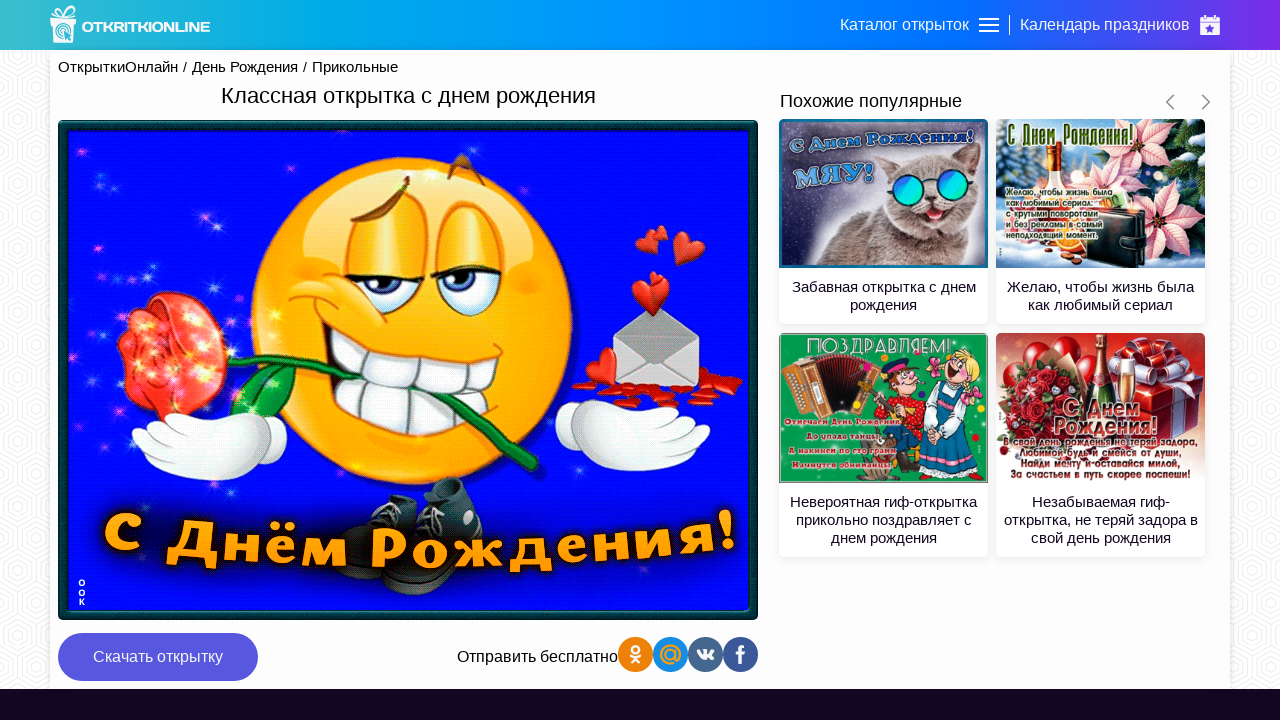

--- FILE ---
content_type: text/html; charset=UTF-8
request_url: https://otkritkionline.ru/den-rozhdeniya/prikolnye/844129350087
body_size: 12225
content:
<!DOCTYPE html>
<html lang="en">
<head>
    <meta http-equiv="Content-Type" content="text/html; charset=UTF-8"/>
    <meta name="viewport" content="width=device-width, initial-scale=1, maximum-scale=1">
    <meta http-equiv="X-UA-Compatible" content="IE=edge">
    <title>Классная открытка с днем рождения | Открытки Онлайн</title>
    <base href="https://otkritkionline.ru"/>
    <meta name="csrf-token" content="toqPWo5TSzpIXLSBfAbGFRx3II8oZwo87nmBABOx"/>
    
    <link rel="apple-touch-icon" sizes="60x60" href="/images/favicon/apple-touch-icon-60x60.png"/>
    <link rel="apple-touch-icon" sizes="114x114" href="/images/favicon/apple-touch-icon-114x114.png"/>
    <link rel="apple-touch-icon" sizes="180x180" href="/images/favicon/apple-touch-icon-180x180.png"/>
    <link rel="icon" type="image/ico" sizes="64x64" href="/images/favicon/favicon-64x64.ico">
    <link rel="canonical" href="https://otkritkionline.ru/den-rozhdeniya/prikolnye/844129350087"/>

    <meta property="og:title" content="Классная открытка с днем рождения | Открытки Онлайн">
    <meta property="description" content="Классная открытка с днем рождения несомненно поднимет настроение именинника. Классная открытка с днем рождения станет самым оригинальным подарком онлайн, отправить бесплатно."/>
    <meta property="og:image" itemprop="image" content="https://cdn.oonimages.ru/posts/big/klassnaya-otkrytka-s-dnem-rozhdeniya-2673.jpg">

    <meta name="p:domain_verify" content="88973e40b94e9895477e9ae34a0fa247"/>
    <meta name="description" content="Классная открытка с днем рождения несомненно поднимет настроение именинника. Классная открытка с днем рождения станет самым оригинальным подарком онлайн, отправить бесплатно."/>
    <meta name="keywords" content="Классная открытка с днем рождения, Классная открытка с днем рождения скачать, Классная открытка с днем рождения бесплатно">
    <link rel="preload" as="style" href="https://otkritkionline.ru/build/assets/initial-Dvv0P4NL.css" /><link rel="stylesheet" href="https://otkritkionline.ru/build/assets/initial-Dvv0P4NL.css" />    </head>
<body>
<div id="checkSupportCss"></div>
<div class="layout-page" id="app">
    <div class="layout-page__top backgroundImage">
        <header class="header">
    <div class="container">
        <div class="header__items">
            <a href="/" class="mobileHidden">
                <svg version="1.1" id="Layer_1" viewBox="0 0 246.5 57.3" class="header__logo">
                    <path d="M38,16.6l0.3-1.8c-4.9,2.7-11.3,3-11.3,3C40.8,13.2,39.1,5.3,38.8,4.7c-0.3-0.6-2.7-6.7-9-4.1c-6.8,2.9-9.9,13.9-9.9,13.9
	c-0.7-2.8-1.9-5.4-3.5-7.7c-2.3-3.1-6.7-3.7-8.3-1c-5.3,8.6,10.5,12.8,4.7,11c-3.6-1.1-6.8-3.1-9.5-5.8l-0.1,1.8l0,0H1.3
	c2,1.8,4,5.2,18.6,6.4c14.6,1.2,19.9-2.5,19.9-2.5L38,16.6z M9.8,9.7c0,0-0.7-2.8,2.5-2.1s6.5,6.1,6.3,9.8
	C14.6,16.5,11.2,13.6,9.8,9.7z M22,17.1c0,0,2.5-9.1,8.3-12.1c5.9-2.6,6.6,3.1,5.6,5C34.9,11.5,33.7,15.7,22,17.1z"/>
                    <path d="M39.1,20.9c0,0-36.2-1.7-37.8-1.8c-0.1,0-0.3,0-0.4,0c-0.7,0.2-1,0.9-0.9,1.5c0,0,1.2,8.8,1.4,10.3c0.2,1.5,1.2,1.3,1.2,1.3
	l1.4-0.1l1.2,23.3c-0.1,1,0.6,1.8,1.6,2c0,0,25.7,0,27.2,0c1.5,0,1.6-2.1,1.6-2.1l1.2-25.7c0,0,0.8,0,1.7-0.1c0.5,0,0.9-0.4,1-0.9
	c0,0,0.5-3.9,0.8-5.6c0,0,0-0.1,0-0.1C40.5,21.9,39.9,21,39.1,20.9z M20.4,51.5c-6.7,0-12.2-5.4-12.2-12.1c0-6.7,5.4-12.2,12.1-12.2
	c6.7,0,12.2,5.4,12.2,12.1c0,1.7-0.3,3.3-1,4.8l-1.3-0.7c2.2-5.3-0.4-11.4-5.8-13.6c-5.3-2.2-11.4,0.4-13.6,5.8
	c-2.2,5.3,0.4,11.4,5.8,13.6c1.2,0.5,2.6,0.8,3.9,0.8c0.1,0,0.2,0,0.3,0l0.2,1.5C20.9,51.4,20.7,51.5,20.4,51.5z M20.5,32.6
	c-3.8,0-6.8,3.1-6.8,6.8c0,3.7,3,6.7,6.6,6.8l0.3,1.7c-0.1,0-0.1,0-0.2,0c-4.8,0-8.6-3.8-8.7-8.6c0-4.8,3.8-8.6,8.6-8.7
	s8.6,3.8,8.7,8.6c0,1.1-0.2,2.2-0.6,3.2l-1.5-0.8c0.3-0.7,0.4-1.5,0.4-2.3l0,0C27.3,35.6,24.2,32.6,20.5,32.6z M20.3,36.2
	c-1.6,0-3,1.3-3,3c0,1.4,1,2.6,2.3,2.9l0.2,1.5c-2.4-0.2-4.2-2.4-4-4.8c0.2-2.4,2.4-4.2,4.8-4c2.4,0.2,4.2,2.4,4,4.8
	c0,0.3-0.1,0.5-0.1,0.8l-1.3-0.7c0-0.2,0-0.3,0-0.5C23.3,37.6,22,36.2,20.3,36.2z M32.6,53.1l-2.8,1.8l-3.1-4.8l-3.2,3.7l-2.5-15
	l12.6,7.9c-2.2,0.8-4.1,1.6-4.1,1.6L32.6,53.1z"/>
                    <path d="M64.6,39.2c-1.5,1.3-3.6,1.9-6.4,1.9s-4.9-0.6-6.4-1.9c-1.5-1.3-2.2-3.3-2.2-6.1c0-2.8,0.7-4.8,2.2-6.1
		c1.5-1.3,3.6-1.9,6.4-1.9s4.9,0.6,6.4,1.9c1.5,1.3,2.2,3.3,2.2,6.1C66.8,35.9,66.1,37.9,64.6,39.2z M61.7,29.3
		C61,28.4,59.8,28,58.2,28c-1.6,0-2.8,0.4-3.5,1.3c-0.7,0.9-1.1,2.1-1.1,3.8c0,1.7,0.4,3,1.1,3.8c0.7,0.9,1.9,1.3,3.5,1.3
		c1.6,0,2.8-0.4,3.5-1.3c0.7-0.9,1.1-2.1,1.1-3.8C62.8,31.4,62.4,30.2,61.7,29.3z"/>
                    <path d="M66.3,27.5v-1c0-0.3,0.1-0.5,0.3-0.7s0.4-0.3,0.7-0.3h13.5c0.3,0,0.5,0.1,0.7,0.3c0.2,0.2,0.3,0.4,0.3,0.7v1
		c0,0.3-0.1,0.5-0.3,0.7c-0.2,0.2-0.4,0.3-0.7,0.3H76v11.3c0,0.3-0.1,0.5-0.3,0.7c-0.2,0.2-0.4,0.3-0.7,0.3h-2
		c-0.3,0-0.5-0.1-0.7-0.3c-0.2-0.2-0.3-0.4-0.3-0.7V28.5h-4.7c-0.3,0-0.5-0.1-0.7-0.3C66.4,28,66.3,27.8,66.3,27.5z"/>
                    <path d="M98.3,40.3c0,0.3-0.2,0.5-0.6,0.5h-2.4c-0.3,0-0.6-0.1-0.9-0.3c-0.3-0.2-0.6-0.4-0.7-0.7l-1.9-3c-0.4-0.7-0.9-1.3-1.4-1.6
		c-0.5-0.4-1-0.5-1.6-0.5h-2.3v5.2c0,0.3-0.1,0.5-0.3,0.7c-0.2,0.2-0.4,0.3-0.7,0.3h-2c-0.3,0-0.5-0.1-0.7-0.3
		c-0.2-0.2-0.3-0.4-0.3-0.7V26.5c0-0.3,0.1-0.5,0.3-0.7s0.4-0.3,0.7-0.3h2c0.3,0,0.5,0.1,0.7,0.3s0.3,0.4,0.3,0.7v5.1h2.3
		c0.6,0,1.2-0.2,1.6-0.5s0.9-0.9,1.3-1.7l1.7-2.9c0.4-0.7,0.9-1,1.5-1h2.5c0.3,0,0.5,0.1,0.5,0.4c0,0.2-0.1,0.4-0.2,0.6l-2.3,4.2
		c-0.3,0.6-0.7,1.1-1.1,1.5c-0.4,0.4-1,0.7-1.6,0.8c0.5,0.1,0.9,0.4,1.4,0.9c0.5,0.5,0.9,1,1.3,1.6l2.7,4.3
		C98.2,40,98.3,40.2,98.3,40.3z"/>
                    <path d="M114.6,40.3c0,0.3-0.2,0.5-0.5,0.5h-2.6c-0.3,0-0.6-0.1-0.9-0.3c-0.3-0.2-0.6-0.4-0.7-0.7l-1.8-2.8
		c-0.7-1.2-1.6-1.8-2.7-1.8h-2.6v4.6c0,0.3-0.1,0.5-0.3,0.7c-0.2,0.2-0.4,0.3-0.7,0.3h-2c-0.3,0-0.5-0.1-0.7-0.3
		c-0.2-0.2-0.3-0.4-0.3-0.7V26.5c0-0.3,0.1-0.5,0.3-0.7c0.2-0.2,0.4-0.3,0.7-0.3h8.8c1.6,0,3,0.4,4,1.3c1,0.9,1.6,2.1,1.6,3.5
		c0,2.1-1.3,3.4-4,3.9c0.4,0.2,0.8,0.4,1.2,0.8c0.4,0.4,0.8,0.9,1.2,1.7l1.9,3.1C114.5,40,114.6,40.2,114.6,40.3z M102.7,32.2h4.5
		c0.7,0,1.4-0.1,1.9-0.4c0.6-0.3,0.8-0.8,0.8-1.4s-0.3-1.1-0.8-1.4c-0.6-0.3-1.2-0.4-1.9-0.4h-4.5V32.2z"/>
                    <path d="M115.2,39.8V26.5c0-0.3,0.1-0.5,0.3-0.7s0.4-0.3,0.7-0.3h2c0.3,0,0.5,0.1,0.7,0.3s0.3,0.4,0.3,0.7v13.3
		c0,0.3-0.1,0.5-0.3,0.7c-0.2,0.2-0.4,0.3-0.7,0.3h-2c-0.3,0-0.5-0.1-0.7-0.3C115.3,40.3,115.2,40.1,115.2,39.8z"/>
                    <path d="M119.9,27.5v-1c0-0.3,0.1-0.5,0.3-0.7s0.4-0.3,0.7-0.3h13.5c0.3,0,0.5,0.1,0.7,0.3c0.2,0.2,0.3,0.4,0.3,0.7v1
		c0,0.3-0.1,0.5-0.3,0.7c-0.2,0.2-0.4,0.3-0.7,0.3h-4.7v11.3c0,0.3-0.1,0.5-0.3,0.7c-0.2,0.2-0.4,0.3-0.7,0.3h-2
		c-0.3,0-0.5-0.1-0.7-0.3c-0.2-0.2-0.3-0.4-0.3-0.7V28.5h-4.7c-0.3,0-0.5-0.1-0.7-0.3C120,28,119.9,27.8,119.9,27.5z"/>
                    <path d="M151.9,40.3c0,0.3-0.2,0.5-0.6,0.5h-2.4c-0.3,0-0.6-0.1-0.9-0.3c-0.3-0.2-0.6-0.4-0.7-0.7l-1.9-3c-0.4-0.7-0.9-1.3-1.4-1.6
		c-0.5-0.4-1-0.5-1.6-0.5h-2.3v5.2c0,0.3-0.1,0.5-0.3,0.7c-0.2,0.2-0.4,0.3-0.7,0.3h-2c-0.3,0-0.5-0.1-0.7-0.3
		c-0.2-0.2-0.3-0.4-0.3-0.7V26.5c0-0.3,0.1-0.5,0.3-0.7s0.4-0.3,0.7-0.3h2c0.3,0,0.5,0.1,0.7,0.3s0.3,0.4,0.3,0.7v5.1h2.3
		c0.6,0,1.2-0.2,1.6-0.5c0.5-0.3,0.9-0.9,1.3-1.7l1.7-2.9c0.4-0.7,0.9-1,1.5-1h2.5c0.3,0,0.5,0.1,0.5,0.4c0,0.2-0.1,0.4-0.2,0.6
		l-2.3,4.2c-0.3,0.6-0.7,1.1-1.1,1.5c-0.4,0.4-1,0.7-1.6,0.8c0.5,0.1,0.9,0.4,1.4,0.9c0.5,0.5,0.9,1,1.3,1.6l2.7,4.3
		C151.8,40,151.9,40.2,151.9,40.3z"/>
                    <path d="M152.3,39.8V26.5c0-0.3,0.1-0.5,0.3-0.7c0.2-0.2,0.4-0.3,0.7-0.3h2c0.3,0,0.5,0.1,0.7,0.3s0.3,0.4,0.3,0.7v13.3
		c0,0.3-0.1,0.5-0.3,0.7c-0.2,0.2-0.4,0.3-0.7,0.3h-2c-0.3,0-0.5-0.1-0.7-0.3C152.4,40.3,152.3,40.1,152.3,39.8z"/>
                    <path d="M172.4,39.2c-1.5,1.3-3.6,1.9-6.4,1.9s-4.9-0.6-6.4-1.9c-1.5-1.3-2.2-3.3-2.2-6.1c0-2.8,0.7-4.8,2.2-6.1
		c1.5-1.3,3.6-1.9,6.4-1.9s4.9,0.6,6.4,1.9c1.5,1.3,2.2,3.3,2.2,6.1C174.6,35.9,173.9,37.9,172.4,39.2z M169.5,29.3
		c-0.7-0.9-1.9-1.3-3.5-1.3c-1.6,0-2.8,0.4-3.5,1.3c-0.7,0.9-1.1,2.1-1.1,3.8c0,1.7,0.4,3,1.1,3.8s1.9,1.3,3.5,1.3
		c1.6,0,2.8-0.4,3.5-1.3s1.1-2.1,1.1-3.8C170.6,31.4,170.2,30.2,169.5,29.3z"/>
                    <path d="M175.7,39.8V26.5c0-0.3,0.1-0.5,0.3-0.7c0.2-0.2,0.4-0.3,0.7-0.3h3.1c0.2,0,0.5,0.1,0.8,0.3c0.3,0.2,0.5,0.4,0.7,0.7
		l6.4,9.9v-9.9c0-0.3,0.1-0.5,0.3-0.7s0.4-0.3,0.7-0.3h1.8c0.3,0,0.5,0.1,0.7,0.3s0.3,0.4,0.3,0.7v13.3c0,0.3-0.1,0.5-0.3,0.7
		c-0.2,0.2-0.4,0.3-0.7,0.3H187c-0.3,0-0.6-0.1-0.9-0.3c-0.3-0.2-0.5-0.4-0.7-0.7l-5.9-9.2v9.2c0,0.3-0.1,0.5-0.3,0.7
		c-0.2,0.2-0.4,0.3-0.7,0.3h-1.9c-0.3,0-0.5-0.1-0.7-0.3C175.8,40.3,175.7,40.1,175.7,39.8z"/>
                    <path d="M193.5,39.8V26.5c0-0.3,0.1-0.5,0.3-0.7c0.2-0.2,0.4-0.3,0.7-0.3h2c0.3,0,0.5,0.1,0.7,0.3s0.3,0.4,0.3,0.7v11.3h9.3
		c0.3,0,0.5,0.1,0.7,0.3c0.2,0.2,0.3,0.4,0.3,0.7v1c0,0.3-0.1,0.5-0.3,0.7c-0.2,0.2-0.4,0.3-0.7,0.3h-12.3c-0.3,0-0.5-0.1-0.7-0.3
		C193.6,40.3,193.5,40.1,193.5,39.8z"/>
                    <path d="M208.4,39.8V26.5c0-0.3,0.1-0.5,0.3-0.7c0.2-0.2,0.4-0.3,0.7-0.3h2c0.3,0,0.5,0.1,0.7,0.3s0.3,0.4,0.3,0.7v13.3
		c0,0.3-0.1,0.5-0.3,0.7c-0.2,0.2-0.4,0.3-0.7,0.3h-2c-0.3,0-0.5-0.1-0.7-0.3C208.5,40.3,208.4,40.1,208.4,39.8z"/>
                    <path d="M214.4,39.8V26.5c0-0.3,0.1-0.5,0.3-0.7c0.2-0.2,0.4-0.3,0.7-0.3h3.1c0.2,0,0.5,0.1,0.8,0.3c0.3,0.2,0.5,0.4,0.7,0.7
		l6.4,9.9v-9.9c0-0.3,0.1-0.5,0.3-0.7s0.4-0.3,0.7-0.3h1.8c0.3,0,0.5,0.1,0.7,0.3s0.3,0.4,0.3,0.7v13.3c0,0.3-0.1,0.5-0.3,0.7
		c-0.2,0.2-0.4,0.3-0.7,0.3h-3.5c-0.3,0-0.6-0.1-0.9-0.3c-0.3-0.2-0.5-0.4-0.7-0.7l-5.9-9.2v9.2c0,0.3-0.1,0.5-0.3,0.7
		c-0.2,0.2-0.4,0.3-0.7,0.3h-1.9c-0.3,0-0.5-0.1-0.7-0.3C214.5,40.3,214.4,40.1,214.4,39.8z"/>
                    <path d="M232.2,39.8V26.4c0-0.3,0.1-0.5,0.3-0.7c0.2-0.2,0.4-0.3,0.7-0.3h12.3c0.3,0,0.5,0.1,0.7,0.3s0.3,0.4,0.3,0.7v1
		c0,0.3-0.1,0.5-0.3,0.7s-0.4,0.3-0.7,0.3h-9.3v3.1h8c0.3,0,0.5,0.1,0.7,0.3s0.3,0.4,0.3,0.7v1c0,0.3-0.1,0.5-0.3,0.7
		s-0.4,0.3-0.7,0.3h-8v3.2h9.3c0.3,0,0.5,0.1,0.7,0.3c0.2,0.2,0.3,0.4,0.3,0.7v1c0,0.3-0.1,0.5-0.3,0.7c-0.2,0.2-0.4,0.3-0.7,0.3
		h-12.2c-0.3,0-0.5-0.1-0.7-0.3C232.3,40.3,232.2,40,232.2,39.8z"/>
                </svg>
            </a>
            <div class="header__navBar">
                <div class="header__item" id="headerCards">
                    <span class="header__title">Каталог открыток</span>
                    <div class="menu-trigger first">
                        <span class="line line-1"></span>
                        <span class="line line-2"></span>
                        <span class="line line-3"></span>
                    </div>
                </div>
                <div class="header__logo_mobile">
                    <a href="https://otkritkionline.ru">
                        <svg class="header__logo" viewBox="0 0 83 117">
                            <path fill="#fff"
                                  d="M10.773 112.968L8.36 65.226l-2.952.268s-1.902.477-2.414-2.682C2.481 59.653.042 41.623.042 41.623s-.6-3.393 2.683-3.218c3.282.175 77.802 3.755 77.802 3.755s2.91.45 2.414 4.023c-.495 3.573-1.61 11.533-1.61 11.533s-.315 1.665-2.146 1.878c-1.83.212-3.487.268-3.487.268L73.283 112.7s-.155 4.282-3.22 4.292c-3.063.009-56.07 0-56.07 0s-3.202-.258-3.22-4.024zm54.209-23.107a24.894 24.894 0 0 0 2.03-9.864c0-13.803-11.194-24.994-25.001-24.994-13.808 0-25.001 11.19-25.001 24.994s11.193 24.995 25 24.995c.499 0 .985-.046 1.475-.075l-.5-3.174c-.228.007-.45.034-.68.034-11.87 0-21.493-9.62-21.493-21.486 0-11.867 9.623-21.487 21.492-21.487 11.87 0 21.492 9.62 21.492 21.487a21.4 21.4 0 0 1-1.591 8.097zm-17.073-9.054l2.693 1.428c.207-.76.327-1.557.327-2.384 0-5.005-4.058-9.062-9.064-9.062-5.007 0-9.065 4.057-9.065 9.062 0 4.7 3.578 8.562 8.158 9.017l-.48-3.049c-2.72-.63-4.754-3.056-4.754-5.968a6.14 6.14 0 0 1 6.14-6.139 6.14 6.14 0 0 1 6.141 6.14c0 .327-.047.641-.096.955zm7.489 3.971l3.084 1.636a17.607 17.607 0 0 0 1.22-6.416c0-9.768-7.921-17.687-17.691-17.687S24.32 70.23 24.32 79.998c0 9.767 7.92 17.686 17.69 17.686.112 0 .22-.015.333-.017l-.552-3.505c-7.584-.195-13.676-6.389-13.676-14.018 0-7.753 6.287-14.037 14.041-14.037 7.754 0 14.04 6.284 14.04 14.037 0 1.626-.29 3.181-.8 4.634zm5.935 27.21l5.698-3.75-6.441-9.75s3.983-1.697 8.423-3.25L43.001 78.99l5.202 30.749 6.689-7.5z"/>

                            <path fill="#fff"
                                  d="M6.212 26.335l.269-3.755s7.558 8.067 19.584 11.802c12.027 3.735-20.628-4.8-9.658-22.53 3.404-5.502 12.426-4.203 17.17 2.145 5.103 6.828 7.244 15.825 7.244 15.825s6.415-22.448 20.39-28.43c12.89-5.52 17.958 7.05 18.51 8.314.554 1.264 4.112 17.423-24.413 26.821 0 0 13.233-.54 23.34-6.169l-.536 3.755 3.756.269s-10.94 7.498-41.047 5.096S6.549 29.949 2.456 26.335zM62.054 10.25c-11.951 6.285-17.023 24.936-17.023 24.936 24.273-2.904 26.555-11.582 28.46-14.747 2.258-3.747.625-15.468-11.437-10.189zM38.115 35.723c.333-7.541-6.56-18.687-13.033-20.11-6.474-1.424-5.054 4.29-5.054 4.29 4.544 13.424 18.087 15.82 18.087 15.82z"/>
                        </svg>
                    </a>
                </div>
                <a href="/prazdnik" class="header__item ">
                    <span class="header__title">Календарь праздников</span>
                    <svg class="header__catalog" viewBox="0 0 500 500" fill="#ffffff">
                        <path d="M108.6,85.5H148c1.8,0,3.3-1.5,3.3-3.3V3.3c0-1.8-1.5-3.3-3.3-3.3h-39.5c-1.8,0-3.3,1.5-3.3,3.3v78.9
                C105.3,84.1,106.7,85.5,108.6,85.5z"/>
                        <path d="M463.2,59.2h-48.7v21.1c0,12.5-9.2,25-21.7,25h-38.8c-13.4-0.9-24.1-11.6-25-25V59.2H171.1v21.1
                c-0.9,13.4-11.6,24.1-25,25h-38.8c-12.5,0-21.7-12.5-21.7-25V59.2H36.8C20,59.6,6.6,73.3,6.6,90.1v80.9h486.8V90.1
                C493.4,73.3,480,59.6,463.2,59.2z"/>
                        <path d="M352,85.5h39.5c1.8,0,3.3-1.5,3.3-3.3V3.3c0-1.8-1.5-3.3-3.3-3.3H352c-1.8,0-3.3,1.5-3.3,3.3v78.9
                C348.7,84.1,350.2,85.5,352,85.5z"/>
                        <path display="none" d="M200.7,367.1l-9.2,53.3l47.4-25l4.6-1.3l4.6,1.3l47.4,25l-9.2-53.3c-0.4-3.1,0.6-6.2,2.6-8.6l38.8-36.8
                l-53.3-7.9c-3.1-0.5-5.8-2.5-7.2-5.3l-23.7-48l-23.7,48c-1.4,2.8-4.1,4.8-7.2,5.3l-53.3,7.9l38.8,36.8
                C200.1,360.9,201,364,200.7,367.1z"/>
                        <path d="M6.6,470.4C6.9,486.9,20.4,500,36.8,500h426.3c16.5,0,29.9-13.1,30.3-29.6V190.8H6.6V470.4z M128.9,311.8
                c1.1-3.6,4.2-6.2,7.9-6.6l67.8-10.5l30.3-61.2c2.7-4.7,8.8-6.3,13.5-3.6c1.5,0.9,2.8,2.1,3.6,3.6l30.3,61.2l67.8,10.5
                c3.7,0.4,6.8,3,7.9,6.6c1.2,3.5,0.2,7.4-2.6,9.9l-48.7,47.4l11.8,67.8c0.5,3.6-1.1,7.1-3.9,9.2c-1.7,1.2-3.8,1.9-5.9,2
                c-1.6,0.2-3.3-0.3-4.6-1.3l-60.5-31.6l-60.5,31.6c-3.3,2-7.5,1.7-10.5-0.7c-2.9-2.1-4.4-5.7-3.9-9.2l11.8-67.8l-48.7-47.4
                C128.8,319.3,127.8,315.4,128.9,311.8z"/>
                        <rect x="62" y="59.2" display="none" width="404" height="111.8"/>
                    </svg>
                </a>
            </div>
        </div>
    </div>
</header>
<div class="catalog">
        <div class="catalog__header onlyMobileVisible">
        <svg viewBox="0 0 129 129" class="catalog__back">
            <path d="m121.3,34.6c-1.6-1.6-4.2-1.6-5.8,0l-51,51.1-51.1-51.1c-1.6-1.6-4.2-1.6-5.8,0-1.6,1.6-1.6,4.2
             0,5.8l53.9,53.9c0.8,0.8 1.8,1.2 2.9,1.2 1,0 2.1-0.4 2.9-1.2l53.9-53.9c1.7-1.6 1.7-4.2 0.1-5.8z"/>
        </svg>
        <span class="catalog__headerText ellipsis">Каталог открыток</span>
        <svg viewBox="0 0 357 357" class="catalog__close">
            <polygon points="357,35.7 321.3,0 178.5,142.8 35.7,0 0,35.7 142.8,178.5 0,321.3 35.7,357 178.5,214.2
            321.3,357 357,321.3 214.2,178.5"/>
        </svg>
    </div>
    <div class="container">
        <div class="catalog__items ">
            <div
                    class="catalog__item ">
                <div data-id="0" class="catalog__itemLink catalog__itemWithSubmenu">
                    <div class="catalog__logo">
                        <svg class="catalog__image">
                            <use xlink:href="/images/sprite.svg#giftbox"/>
                        </svg>
                    </div>
                    <div class="catalog__title">Ближайшие праздники</div>
                    <svg viewBox="0 0 129 129" class="catalog__arrow">
                        <path
                                d="m121.3,34.6c-1.6-1.6-4.2-1.6-5.8,0l-51,51.1-51.1-51.1c-1.6-1.6-4.2-1.6-5.8,0-1.6,1.6-1.6,4.2 0,5.8l53.9,53.9c0.8,0.8 1.8,1.2 2.9,1.2 1,0 2.1-0.4 2.9-1.2l53.9-53.9c1.7-1.6 1.7-4.2 0.1-5.8z"/>
                    </svg>
                </div>
            </div>
                                                <div
                            class="catalog__item active activeItem">
                                                    <div data-id="1"
                                 class="catalog__itemLink catalog__itemWithSubmenu">
                                <div class="catalog__logo">
                                    <svg class="catalog__image">
                                        <use xlink:href="/images/sprite.svg#birthday"/>
                                    </svg>
                                </div>
                                <div class="catalog__title">День рождения</div>
                                <svg viewBox="0 0 129 129" class="catalog__arrow">
                                    <path
                                            d="m121.3,34.6c-1.6-1.6-4.2-1.6-5.8,0l-51,51.1-51.1-51.1c-1.6-1.6-4.2-1.6-5.8,0-1.6,1.6-1.6,4.2 0,5.8l53.9,53.9c0.8,0.8 1.8,1.2 2.9,1.2 1,0 2.1-0.4 2.9-1.2l53.9-53.9c1.7-1.6 1.7-4.2 0.1-5.8z"/>
                                </svg>
                            </div>
                                            </div>
                                    <div
                            class="catalog__item ">
                                                    <div data-id="14"
                                 class="catalog__itemLink catalog__itemWithSubmenu">
                                <div class="catalog__logo">
                                    <svg class="catalog__image">
                                        <use xlink:href="/images/sprite.svg#wish"/>
                                    </svg>
                                </div>
                                <div class="catalog__title">Пожелания</div>
                                <svg viewBox="0 0 129 129" class="catalog__arrow">
                                    <path
                                            d="m121.3,34.6c-1.6-1.6-4.2-1.6-5.8,0l-51,51.1-51.1-51.1c-1.6-1.6-4.2-1.6-5.8,0-1.6,1.6-1.6,4.2 0,5.8l53.9,53.9c0.8,0.8 1.8,1.2 2.9,1.2 1,0 2.1-0.4 2.9-1.2l53.9-53.9c1.7-1.6 1.7-4.2 0.1-5.8z"/>
                                </svg>
                            </div>
                                            </div>
                                    <div
                            class="catalog__item ">
                                                    <div data-id="36"
                                 class="catalog__itemLink catalog__itemWithSubmenu">
                                <div class="catalog__logo">
                                    <svg class="catalog__image">
                                        <use xlink:href="/images/sprite.svg#flower"/>
                                    </svg>
                                </div>
                                <div class="catalog__title">Цветы</div>
                                <svg viewBox="0 0 129 129" class="catalog__arrow">
                                    <path
                                            d="m121.3,34.6c-1.6-1.6-4.2-1.6-5.8,0l-51,51.1-51.1-51.1c-1.6-1.6-4.2-1.6-5.8,0-1.6,1.6-1.6,4.2 0,5.8l53.9,53.9c0.8,0.8 1.8,1.2 2.9,1.2 1,0 2.1-0.4 2.9-1.2l53.9-53.9c1.7-1.6 1.7-4.2 0.1-5.8z"/>
                                </svg>
                            </div>
                                            </div>
                                    <div
                            class="catalog__item ">
                                                    <div data-id="62"
                                 class="catalog__itemLink catalog__itemWithSubmenu">
                                <div class="catalog__logo">
                                    <svg class="catalog__image">
                                        <use xlink:href="/images/sprite.svg#event"/>
                                    </svg>
                                </div>
                                <div class="catalog__title">Важные события</div>
                                <svg viewBox="0 0 129 129" class="catalog__arrow">
                                    <path
                                            d="m121.3,34.6c-1.6-1.6-4.2-1.6-5.8,0l-51,51.1-51.1-51.1c-1.6-1.6-4.2-1.6-5.8,0-1.6,1.6-1.6,4.2 0,5.8l53.9,53.9c0.8,0.8 1.8,1.2 2.9,1.2 1,0 2.1-0.4 2.9-1.2l53.9-53.9c1.7-1.6 1.7-4.2 0.1-5.8z"/>
                                </svg>
                            </div>
                                            </div>
                                    <div
                            class="catalog__item ">
                                                    <div data-id="43"
                                 class="catalog__itemLink catalog__itemWithSubmenu">
                                <div class="catalog__logo">
                                    <svg class="catalog__image">
                                        <use xlink:href="/images/sprite.svg#calendar"/>
                                    </svg>
                                </div>
                                <div class="catalog__title">Дни недели</div>
                                <svg viewBox="0 0 129 129" class="catalog__arrow">
                                    <path
                                            d="m121.3,34.6c-1.6-1.6-4.2-1.6-5.8,0l-51,51.1-51.1-51.1c-1.6-1.6-4.2-1.6-5.8,0-1.6,1.6-1.6,4.2 0,5.8l53.9,53.9c0.8,0.8 1.8,1.2 2.9,1.2 1,0 2.1-0.4 2.9-1.2l53.9-53.9c1.7-1.6 1.7-4.2 0.1-5.8z"/>
                                </svg>
                            </div>
                                            </div>
                                    <div
                            class="catalog__item ">
                                                    <div data-id="10"
                                 class="catalog__itemLink catalog__itemWithSubmenu">
                                <div class="catalog__logo">
                                    <svg class="catalog__image">
                                        <use xlink:href="/images/sprite.svg#friends"/>
                                    </svg>
                                </div>
                                <div class="catalog__title">Друзьям</div>
                                <svg viewBox="0 0 129 129" class="catalog__arrow">
                                    <path
                                            d="m121.3,34.6c-1.6-1.6-4.2-1.6-5.8,0l-51,51.1-51.1-51.1c-1.6-1.6-4.2-1.6-5.8,0-1.6,1.6-1.6,4.2 0,5.8l53.9,53.9c0.8,0.8 1.8,1.2 2.9,1.2 1,0 2.1-0.4 2.9-1.2l53.9-53.9c1.7-1.6 1.7-4.2 0.1-5.8z"/>
                                </svg>
                            </div>
                                            </div>
                                    <div
                            class="catalog__item ">
                                                    <a href="/den-angela" class="catalog__itemLink">
                                <div class="catalog__logo">
                                    <svg class="catalog__image">
                                        <use xlink:href="/images/sprite.svg#angel"/>
                                    </svg>
                                </div>
                                <span class="catalog__title">День ангела</span>
                            </a>
                                            </div>
                                    <div
                            class="catalog__item ">
                                                    <div data-id="25"
                                 class="catalog__itemLink catalog__itemWithSubmenu">
                                <div class="catalog__logo">
                                    <svg class="catalog__image">
                                        <use xlink:href="/images/sprite.svg#other"/>
                                    </svg>
                                </div>
                                <div class="catalog__title">Другие</div>
                                <svg viewBox="0 0 129 129" class="catalog__arrow">
                                    <path
                                            d="m121.3,34.6c-1.6-1.6-4.2-1.6-5.8,0l-51,51.1-51.1-51.1c-1.6-1.6-4.2-1.6-5.8,0-1.6,1.6-1.6,4.2 0,5.8l53.9,53.9c0.8,0.8 1.8,1.2 2.9,1.2 1,0 2.1-0.4 2.9-1.2l53.9-53.9c1.7-1.6 1.7-4.2 0.1-5.8z"/>
                                </svg>
                            </div>
                                            </div>
                                    </div>
        <div class="catalog__submenu">
            <div data-id="0" class="catalog__submenuItem catalog__submenuItem_calendar">
                <div class="catalog__submenuName mobileHidden">Ближайшие праздники</div>
                <div class="catalog__submenuItems">
                    <div class="timeline">
                        <div class="timeline__one-month">
                                                                                    <div class="timeline__one-day timeline__one-day_margin today">
                            <div class="timeline__day">
                                <div class="timeline__number">
                                    10
                                </div>
                                <div class="timeline__month">
                                    Янв
                                </div>
                            </div>
                            <div class="timeline__holidays today">
                                                                                                            <a href="pozhelaniya/horoshih-vyhodnyh" class="timeline__holidays-name
                                                 ">Хороших выходных</a>
                                                                                                </div>
                        </div>
                                                                    <div class="timeline__one-day timeline__one-day_margin ">
                            <div class="timeline__day">
                                <div class="timeline__number">
                                    11
                                </div>
                                <div class="timeline__month">
                                    Янв
                                </div>
                            </div>
                            <div class="timeline__holidays ">
                                                                                                            <a href="prazdnik/den-spasibo" class="timeline__holidays-name
                                                 ">Международный день спасибо</a>
                                                                            <a href="pozhelaniya/horoshih-vyhodnyh" class="timeline__holidays-name
                                                 ">Хороших выходных</a>
                                                                                                </div>
                        </div>
                                                                    <div class="timeline__one-day timeline__one-day_margin ">
                            <div class="timeline__day">
                                <div class="timeline__number">
                                    14
                                </div>
                                <div class="timeline__month">
                                    Янв
                                </div>
                            </div>
                            <div class="timeline__holidays ">
                                                                                                            <a href="prazdnik/stariy-noviy-god" class="timeline__holidays-name
                                                 ">Старый Новый Год</a>
                                                                                                </div>
                        </div>
                                                                    <div class="timeline__one-day timeline__one-day_margin ">
                            <div class="timeline__day">
                                <div class="timeline__number">
                                    16
                                </div>
                                <div class="timeline__month">
                                    Янв
                                </div>
                            </div>
                            <div class="timeline__holidays ">
                                                                                                            <a href="dni-nedeli/pyatnica" class="timeline__holidays-name
                                                 ">Пятница</a>
                                                                                                </div>
                        </div>
                                                                    <div class="timeline__one-day timeline__one-day_margin ">
                            <div class="timeline__day">
                                <div class="timeline__number">
                                    18
                                </div>
                                <div class="timeline__month">
                                    Янв
                                </div>
                            </div>
                            <div class="timeline__holidays ">
                                                                                                            <a href="prazdnik/kreshchenskiy-sochelnik" class="timeline__holidays-name
                                                 ">Крещенский сочельник</a>
                                                                                                </div>
                        </div>
                                                                    <div class="timeline__one-day timeline__one-day_margin ">
                            <div class="timeline__day">
                                <div class="timeline__number">
                                    19
                                </div>
                                <div class="timeline__month">
                                    Янв
                                </div>
                            </div>
                            <div class="timeline__holidays ">
                                                                                                            <a href="prazdnik/kreshchenie-gospodne" class="timeline__holidays-name
                                                 ">Крещение Господне (Святое Богоявление)</a>
                                                                                                </div>
                        </div>
                                                                    <div class="timeline__one-day timeline__one-day_margin ">
                            <div class="timeline__day">
                                <div class="timeline__number">
                                    21
                                </div>
                                <div class="timeline__month">
                                    Янв
                                </div>
                            </div>
                            <div class="timeline__holidays ">
                                                                                                            <a href="prazdnik/den-obyatiy" class="timeline__holidays-name
                                                 ">Международный день объятий</a>
                                                                                                </div>
                        </div>
                                                </div>
            </div>
                </div>
                <a href="https://otkritkionline.ru/prazdnik" class="catalog__showMore">
                    Все праздники
                    <svg viewBox="0 0 268.832 268.832">
                        <path d="M265.171,125.577l-80-80c-4.881-4.881-12.797-4.881-17.678,0c-4.882,4.882-4.882,12.796,0,17.678l58.661,58.661H12.5
                c-6.903,0-12.5,5.597-12.5,12.5c0,6.902,5.597,12.5,12.5,12.5h213.654l-58.659,58.661c-4.882,4.882-4.882,12.796,0,17.678
                c2.44,2.439,5.64,3.661,8.839,3.661s6.398-1.222,8.839-3.661l79.998-80C270.053,138.373,270.053,130.459,265.171,125.577z"/>
                    </svg>
                </a>
            </div>
                                                                        <div data-id="1" class="catalog__submenuItem">
                            <div class="catalog__submenuName mobileHidden">День рождения</div>
                            <div class="catalog__submenuItems">
                                                                    <div class="catalog__column">
                                                                                    <a href="/den-rozhdeniya/zhenshchine"
                                               class="catalog__submenuLink ellipsis ">
                                                Женщине
                                            </a>
                                                                                    <a href="/den-rozhdeniya/muzhchine"
                                               class="catalog__submenuLink ellipsis ">
                                                Мужчине
                                            </a>
                                                                                    <a href="/den-rozhdeniya-imena"
                                               class="catalog__submenuLink ellipsis ">
                                                По именам
                                            </a>
                                                                                    <a href="/den-rozhdeniya/prikolnye"
                                               class="catalog__submenuLink ellipsis active">
                                                Прикольные
                                            </a>
                                                                            </div>
                                                                    <div class="catalog__column">
                                                                                    <a href="/den-rozhdeniya/pozdravitelnye"
                                               class="catalog__submenuLink ellipsis ">
                                                Поздравительные
                                            </a>
                                                                                    <a href="/yubiley"
                                               class="catalog__submenuLink ellipsis ">
                                                Юбилей
                                            </a>
                                                                                    <a href="/den-rozhdeniya/rebenku"
                                               class="catalog__submenuLink ellipsis ">
                                                Ребенку
                                            </a>
                                                                            </div>
                                                            </div>
                        </div>
                                                                                <div data-id="14" class="catalog__submenuItem">
                            <div class="catalog__submenuName mobileHidden">Пожелания</div>
                            <div class="catalog__submenuItems">
                                                                    <div class="catalog__column">
                                                                                    <a href="/pozhelaniya/dobroe-utro"
                                               class="catalog__submenuLink ellipsis ">
                                                Доброе утро
                                            </a>
                                                                                    <a href="/pozhelaniya"
                                               class="catalog__submenuLink ellipsis ">
                                                Пожелания
                                            </a>
                                                                                    <a href="/pozhelaniya/horoshego-nastroeniya"
                                               class="catalog__submenuLink ellipsis ">
                                                Настроения
                                            </a>
                                                                                    <a href="/pozhelaniya/horoshego-dnya"
                                               class="catalog__submenuLink ellipsis ">
                                                Хорошего дня
                                            </a>
                                                                                    <a href="/pozhelaniya/spokoynoy-nochi"
                                               class="catalog__submenuLink ellipsis ">
                                                Спокойной ночи
                                            </a>
                                                                            </div>
                                                                    <div class="catalog__column">
                                                                                    <a href="/pozhelaniya/dobryy-vecher"
                                               class="catalog__submenuLink ellipsis ">
                                                Добрый вечер
                                            </a>
                                                                                    <a href="/pozhelaniya/vyzdoravlivay"
                                               class="catalog__submenuLink ellipsis ">
                                                Выздоравливай
                                            </a>
                                                                                    <a href="/pozhelaniya/horoshih-vyhodnyh"
                                               class="catalog__submenuLink ellipsis ">
                                                Хороших выходных
                                            </a>
                                                                                    <a href="/pozhelaniya/otpusk"
                                               class="catalog__submenuLink ellipsis ">
                                                Отпуск
                                            </a>
                                                                            </div>
                                                            </div>
                        </div>
                                                                                <div data-id="36" class="catalog__submenuItem">
                            <div class="catalog__submenuName mobileHidden">Цветы</div>
                            <div class="catalog__submenuItems">
                                                                    <div class="catalog__column">
                                                                                    <a href="/cvety"
                                               class="catalog__submenuLink ellipsis ">
                                                Цветы
                                            </a>
                                                                                    <a href="/cvety/rozy"
                                               class="catalog__submenuLink ellipsis ">
                                                Розы
                                            </a>
                                                                                    <a href="/cvety/tyulpany"
                                               class="catalog__submenuLink ellipsis ">
                                                Тюльпаны
                                            </a>
                                                                                    <a href="/cvety/romashki"
                                               class="catalog__submenuLink ellipsis ">
                                                Ромашки
                                            </a>
                                                                            </div>
                                                                    <div class="catalog__column">
                                                                                    <a href="/cvety/lilii"
                                               class="catalog__submenuLink ellipsis ">
                                                Лилии
                                            </a>
                                                                                    <a href="/cvety/piony"
                                               class="catalog__submenuLink ellipsis ">
                                                Пионы
                                            </a>
                                                                                    <a href="/cvety/landyshi"
                                               class="catalog__submenuLink ellipsis ">
                                                Ландыши
                                            </a>
                                                                            </div>
                                                            </div>
                        </div>
                                                                                <div data-id="62" class="catalog__submenuItem">
                            <div class="catalog__submenuName mobileHidden">Важные события</div>
                            <div class="catalog__submenuItems">
                                                                    <div class="catalog__column">
                                                                                    <a href="/sobytie/svadba"
                                               class="catalog__submenuLink ellipsis ">
                                                День свадьбы
                                            </a>
                                                                                    <a href="/sobytie/godovshchina-svadby"
                                               class="catalog__submenuLink ellipsis ">
                                                Годовщина свадьбы
                                            </a>
                                                                                    <a href="/sobytie/novorozhdennyy"
                                               class="catalog__submenuLink ellipsis ">
                                                Новорожденный
                                            </a>
                                                                            </div>
                                                                    <div class="catalog__column">
                                                                                    <a href="/sobytie/novosele"
                                               class="catalog__submenuLink ellipsis ">
                                                Новоселье
                                            </a>
                                                                                    <a href="/sobytie/den-goroda"
                                               class="catalog__submenuLink ellipsis ">
                                                День города
                                            </a>
                                                                            </div>
                                                            </div>
                        </div>
                                                                                <div data-id="43" class="catalog__submenuItem">
                            <div class="catalog__submenuName mobileHidden">Дни недели</div>
                            <div class="catalog__submenuItems">
                                                                    <div class="catalog__column">
                                                                                    <a href="/dni-nedeli/ponedelnik"
                                               class="catalog__submenuLink ellipsis ">
                                                Понедельник
                                            </a>
                                                                                    <a href="/dni-nedeli/vtornik"
                                               class="catalog__submenuLink ellipsis ">
                                                Вторник
                                            </a>
                                                                                    <a href="/dni-nedeli/sreda"
                                               class="catalog__submenuLink ellipsis ">
                                                Среда
                                            </a>
                                                                                    <a href="/dni-nedeli/chetverg"
                                               class="catalog__submenuLink ellipsis ">
                                                Четверг
                                            </a>
                                                                            </div>
                                                                    <div class="catalog__column">
                                                                                    <a href="/dni-nedeli/pyatnica"
                                               class="catalog__submenuLink ellipsis ">
                                                Пятница
                                            </a>
                                                                                    <a href="/dni-nedeli/subbota"
                                               class="catalog__submenuLink ellipsis ">
                                                Суббота
                                            </a>
                                                                                    <a href="/dni-nedeli/voskresene"
                                               class="catalog__submenuLink ellipsis ">
                                                Воскресенье
                                            </a>
                                                                            </div>
                                                            </div>
                        </div>
                                                                                <div data-id="10" class="catalog__submenuItem">
                            <div class="catalog__submenuName mobileHidden">Друзьям</div>
                            <div class="catalog__submenuItems">
                                                                    <div class="catalog__column">
                                                                                    <a href="/druzyam"
                                               class="catalog__submenuLink ellipsis ">
                                                Друзьям
                                            </a>
                                                                                    <a href="/podruge"
                                               class="catalog__submenuLink ellipsis ">
                                                Подруге
                                            </a>
                                                                            </div>
                                                                    <div class="catalog__column">
                                                                                    <a href="/drugu"
                                               class="catalog__submenuLink ellipsis ">
                                                Другу
                                            </a>
                                                                            </div>
                                                            </div>
                        </div>
                                                                                                                    <div data-id="25" class="catalog__submenuItem">
                            <div class="catalog__submenuName mobileHidden">Другие</div>
                            <div class="catalog__submenuItems">
                                                                    <div class="catalog__column">
                                                                                    <a href="/spasibo"
                                               class="catalog__submenuLink ellipsis ">
                                                Спасибо
                                            </a>
                                                                                    <a href="/privet"
                                               class="catalog__submenuLink ellipsis ">
                                                Привет
                                            </a>
                                                                                    <a href="/skuchayu"
                                               class="catalog__submenuLink ellipsis ">
                                                Скучаю
                                            </a>
                                                                                    <a href="/lyubov"
                                               class="catalog__submenuLink ellipsis ">
                                                Любимым
                                            </a>
                                                                                    <a href="/prosti"
                                               class="catalog__submenuLink ellipsis ">
                                                Прости
                                            </a>
                                                                            </div>
                                                                    <div class="catalog__column">
                                                                                    <a href="/leto"
                                               class="catalog__submenuLink ellipsis ">
                                                Лето
                                            </a>
                                                                                    <a href="/osen"
                                               class="catalog__submenuLink ellipsis ">
                                                Осень
                                            </a>
                                                                                    <a href="/zima"
                                               class="catalog__submenuLink ellipsis ">
                                                Зима
                                            </a>
                                                                                    <a href="/vesna"
                                               class="catalog__submenuLink ellipsis ">
                                                Весна
                                            </a>
                                                                                    <a href="/skorbim"
                                               class="catalog__submenuLink ellipsis ">
                                                Скорбим
                                            </a>
                                                                            </div>
                                                            </div>
                        </div>
                                                        </div>
    </div>
</div>
        <div class="loading"></div>
        <div class="wrapper__fill"></div>
        <div class="container container_margin container_background">
            
    <div id="responsiveBreadcrumbs" class="breadcrumbs"></div>
<div class="breadcrumbs initial">
    <a href="/" class="breadcrumbs__item-text">ОткрыткиОнлайн</a>
                                        <a href="/den-rozhdeniya" class="breadcrumbs__item-text">День Рождения</a>
                                                <a href="/den-rozhdeniya/prikolnye" class="breadcrumbs__item-text">Прикольные</a>
                        </div>

    <div class="postcard">
        <div class="postcard__firstCol">
            <h1 class="postcard__title">Классная открытка с днем рождения</h1>

            
            <div class="hidden">
        <img src="https://cdn.oonimages.ru/posts/150/klassnaya-otkrytka-s-dnem-rozhdeniya-2673.png" alt="Открытка классная открытка с днем рождения">
        <img src="https://cdn.oonimages.ru/viruses/Mw6MY8Fl9GRRMpxoa96cYzT6OWwv0Wcwm4Lfu2iO.png" alt="← НАЖМИТЕ НА КАРТИНКУ">
    </div>

            
            <picture class="postcard__image">
            <a class="postcard__arrow postcard__arrow_left" rel="prev" href="https://otkritkionline.ru/den-rozhdeniya/prikolnye/934398636359">
            <svg class="postcard__arrowItem" viewBox="0 0 129 129">
                <path
                        d="m121.3,34.6c-1.6-1.6-4.2-1.6-5.8,0l-51,51.1-51.1-51.1c-1.6-1.6-4.2-1.6-5.8,0-1.6,1.6-1.6,4.2 0,5.8l53.9,53.9c0.8,0.8 1.8,1.2 2.9,1.2 1,0 2.1-0.4 2.9-1.2l53.9-53.9c1.7-1.6 1.7-4.2 0.1-5.8z"/>
            </svg>
        </a>
    
    <img src="https://cdn.oonimages.ru/posts/big/klassnaya-otkrytka-s-dnem-rozhdeniya-2673.gif"
         onerror="this.src='/images/no_image.png'"
         alt="Открытка классная открытка с днем рождения"
         class="postcard__photo postcardTeaser__image"/>

    <div class="preloaded">
        <div class="circle"></div>
    </div>

            <a class="postcard__arrow postcard__arrow_right" rel="next" href="https://otkritkionline.ru/den-rozhdeniya/prikolnye/425929754849">
            <svg class="postcard__arrowItem" viewBox="0 0 129 129">
                <path
                        d="m121.3,34.6c-1.6-1.6-4.2-1.6-5.8,0l-51,51.1-51.1-51.1c-1.6-1.6-4.2-1.6-5.8,0-1.6,1.6-1.6,4.2 0,5.8l53.9,53.9c0.8,0.8 1.8,1.2 2.9,1.2 1,0 2.1-0.4 2.9-1.2l53.9-53.9c1.7-1.6 1.7-4.2 0.1-5.8z"/>
            </svg>
        </a>
    </picture>

            <div class="postcard__buttons">
    <div class="postcard__download button">Скачать открытку</div>
    <div class="postcard__share">
        <span>Отправить бесплатно</span>
        <div id="social" class="social"></div>
    </div>
</div>

            <div class="downloadTimer hidden">
    <div class="downloadTimer__top">
        <div class="downloadTimer__firstContent">
            <p class="downloadTimer__title">Идёт загрузка открытки...</p>
            <p class="downloadTimer__text">Ваше скачивание начнется через:</p>
            <p class="downloadTimer__timer">5 сек</p>
        </div>
        <div class="downloadTimer__secondContent hidden">
            <p class="downloadTimer__text">Если скачивание не началось автоматически, пожалуйста
                <span class="downloadTimer__link">нажмите сюда</span>
            </p>
        </div>
    </div>

    </div>
                    </div>
        <div class="postcard__secondCol">
            <div class="slider__firstRow">
    <span class="slider__title">Похожие популярные</span>
</div>
<div class="slider__secondRow">
    <div class="slider__arrow">
        <span class="slider__arrowItem" rel="prev">
            <svg class="slider__arrowSVG slider__arrowSVG_left" viewBox="0 0 129 129">
                <path
                    d="m121.3,34.6c-1.6-1.6-4.2-1.6-5.8,0l-51,51.1-51.1-51.1c-1.6-1.6-4.2-1.6-5.8,0-1.6,1.6-1.6,4.2 0,5.8l53.9,53.9c0.8,0.8 1.8,1.2 2.9,1.2 1,0 2.1-0.4 2.9-1.2l53.9-53.9c1.7-1.6 1.7-4.2 0.1-5.8z"/>
            </svg>
        </span>
        <span class="slider__arrowItem" rel="next">
            <svg class="slider__arrowSVG slider__arrowSVG_right" viewBox="0 0 129 129">
                <path
                    d="m121.3,34.6c-1.6-1.6-4.2-1.6-5.8,0l-51,51.1-51.1-51.1c-1.6-1.6-4.2-1.6-5.8,0-1.6,1.6-1.6,4.2 0,5.8l53.9,53.9c0.8,0.8 1.8,1.2 2.9,1.2 1,0 2.1-0.4 2.9-1.2l53.9-53.9c1.7-1.6 1.7-4.2 0.1-5.8z"/>
            </svg>
        </span>
    </div>
    <div class="slider__removeScrollBar">
        <div class="slider__items">
                                                <div class="slider__item">
                                                    <div class="postcardTeaser__item">
    <a href="den-rozhdeniya/prikolnye/690099841735" class="postcardTeaser__link postcardTeaser__loaded">
        <div class="preloaded">
            <div class="circle"></div>
        </div>
        <img src="https://cdn.oonimages.ru/posts/thumbs/zabavnaya-otkrytka-s-dnem-rozhdeniya-639.gif"
             onload="this.parentElement.classList.remove('postcardTeaser__loaded')"
             onerror="this.src='/images/no_image.png'"
             alt="Картинка забавная открытка с днем рождения"
             class="postcardTeaser__image"/>
        <p class="postcardTeaser__text">Забавная открытка с днем рождения</p>
    </a>
</div>
                                                    <div class="postcardTeaser__item">
    <a href="den-rozhdeniya/prikolnye/532975118992" class="postcardTeaser__link postcardTeaser__loaded">
        <div class="preloaded">
            <div class="circle"></div>
        </div>
        <img src="https://cdn.oonimages.ru/posts/thumbs/zelayu-ctoby-zizn-byla-kak-lyubimyi-serial-43159.gif"
             onload="this.parentElement.classList.remove('postcardTeaser__loaded')"
             onerror="this.src='/images/no_image.png'"
             alt="Picture желаю, чтобы жизнь была как любимый сериал"
             class="postcardTeaser__image"/>
        <p class="postcardTeaser__text">Желаю, чтобы жизнь была как любимый сериал</p>
    </a>
</div>
                                                    <div class="postcardTeaser__item">
    <a href="den-rozhdeniya/prikolnye/477637993734" class="postcardTeaser__link postcardTeaser__loaded">
        <div class="preloaded">
            <div class="circle"></div>
        </div>
        <img src="https://cdn.oonimages.ru/posts/thumbs/neveroyatnaya-gif-otkrytka-prikolno-pozdravlyaet-s-dnem-rozdeniya-27974.gif"
             onload="this.parentElement.classList.remove('postcardTeaser__loaded')"
             onerror="this.src='/images/no_image.png'"
             alt="Postcard невероятная гиф-открытка прикольно поздравляет с днем рождения"
             class="postcardTeaser__image"/>
        <p class="postcardTeaser__text">Невероятная гиф-открытка прикольно поздравляет с днем рождения</p>
    </a>
</div>
                                                    <div class="postcardTeaser__item">
    <a href="den-rozhdeniya/prikolnye/925530455654" class="postcardTeaser__link postcardTeaser__loaded">
        <div class="preloaded">
            <div class="circle"></div>
        </div>
        <img src="https://cdn.oonimages.ru/posts/thumbs/nezabyvaemaya-gif-otkrytka-ne-teryai-zadora-v-svoi-den-rozdeniya-41334.gif"
             onload="this.parentElement.classList.remove('postcardTeaser__loaded')"
             onerror="this.src='/images/no_image.png'"
             alt="Picture незабываемая гиф-открытка, не теряй задора в свой день рождения"
             class="postcardTeaser__image"/>
        <p class="postcardTeaser__text">Незабываемая гиф-открытка, не теряй задора в свой день рождения</p>
    </a>
</div>
                                            </div>
                                    <div class="slider__item">
                                                    <div class="postcardTeaser__item">
    <a href="den-rozhdeniya/prikolnye/776497104122" class="postcardTeaser__link postcardTeaser__loaded">
        <div class="preloaded">
            <div class="circle"></div>
        </div>
        <img src="https://cdn.oonimages.ru/posts/thumbs/kartinka-s-dnem-rozdeniya-pust-privalit-dobro-14984.gif"
             onload="this.parentElement.classList.remove('postcardTeaser__loaded')"
             onerror="this.src='/images/no_image.png'"
             alt="Postcard картинка с днем рождения, пусть привалит добро"
             class="postcardTeaser__image"/>
        <p class="postcardTeaser__text">Картинка с днем рождения, пусть привалит добро</p>
    </a>
</div>
                                                    <div class="postcardTeaser__item">
    <a href="den-rozhdeniya/prikolnye/380819727867" class="postcardTeaser__link postcardTeaser__loaded">
        <div class="preloaded">
            <div class="circle"></div>
        </div>
        <img src="https://cdn.oonimages.ru/posts/thumbs/veselaya-otkrytka-s-dnem-rozhdeniya-448.gif"
             onload="this.parentElement.classList.remove('postcardTeaser__loaded')"
             onerror="this.src='/images/no_image.png'"
             alt="Открытка веселая открытка с днем рождения"
             class="postcardTeaser__image"/>
        <p class="postcardTeaser__text">Веселая открытка с днем рождения</p>
    </a>
</div>
                                                    <div class="postcardTeaser__item">
    <a href="den-rozhdeniya/prikolnye/641784911432" class="postcardTeaser__link postcardTeaser__loaded">
        <div class="preloaded">
            <div class="circle"></div>
        </div>
        <img src="https://cdn.oonimages.ru/posts/thumbs/prikolnaya-kartinka-s-dnem-rozhdeniya-s-yumorom-9240.jpg"
             onload="this.parentElement.classList.remove('postcardTeaser__loaded')"
             onerror="this.src='/images/no_image.png'"
             alt="Открытка прикольная картинка с днем рождения с юмором"
             class="postcardTeaser__image"/>
        <p class="postcardTeaser__text">Прикольная картинка с днем рождения с юмором</p>
    </a>
</div>
                                                    <div class="postcardTeaser__item">
    <a href="den-rozhdeniya/prikolnye/171283730463" class="postcardTeaser__link postcardTeaser__loaded">
        <div class="preloaded">
            <div class="circle"></div>
        </div>
        <img src="https://cdn.oonimages.ru/posts/thumbs/zabavnenkaya-gif-otkrytka-pozdravlyayu-zelayu-naxodit-noski-vsegda-parami-42507.gif"
             onload="this.parentElement.classList.remove('postcardTeaser__loaded')"
             onerror="this.src='/images/no_image.png'"
             alt="Postcard забавненькая гиф-открытка, поздравляю, желаю находить носки всегда парами"
             class="postcardTeaser__image"/>
        <p class="postcardTeaser__text">Забавненькая гиф-открытка, поздравляю, желаю находить носки всегда парами</p>
    </a>
</div>
                                            </div>
                                    <div class="slider__item">
                                                    <div class="postcardTeaser__item">
    <a href="den-rozhdeniya/prikolnye/762780273959" class="postcardTeaser__link postcardTeaser__loaded">
        <div class="preloaded">
            <div class="circle"></div>
        </div>
        <img src="https://cdn.oonimages.ru/posts/thumbs/torzestvuyushhaya-gif-otkrytka-s-dnem-rozdeniya-blistai-veselis-lyubi-40593.gif"
             onload="this.parentElement.classList.remove('postcardTeaser__loaded')"
             onerror="this.src='/images/no_image.png'"
             alt="Postcard торжествующая гиф-открытка, с днем рождения, блистай, веселись, люби"
             class="postcardTeaser__image"/>
        <p class="postcardTeaser__text">Торжествующая гиф-открытка, с днем рождения, блистай, веселись, люби</p>
    </a>
</div>
                                                    <div class="postcardTeaser__item">
    <a href="den-rozhdeniya/prikolnye/851017881083" class="postcardTeaser__link postcardTeaser__loaded">
        <div class="preloaded">
            <div class="circle"></div>
        </div>
        <img src="https://cdn.oonimages.ru/posts/thumbs/prikolnaya-otkrytka-s-dnem-varenya-s-kotikom-18556.gif"
             onload="this.parentElement.classList.remove('postcardTeaser__loaded')"
             onerror="this.src='/images/no_image.png'"
             alt="Postcard прикольная открытка с днем варенья с котиком"
             class="postcardTeaser__image"/>
        <p class="postcardTeaser__text">Прикольная открытка с днем варенья с котиком</p>
    </a>
</div>
                                                    <div class="postcardTeaser__item">
    <a href="den-rozhdeniya/prikolnye/427861448269" class="postcardTeaser__link postcardTeaser__loaded">
        <div class="preloaded">
            <div class="circle"></div>
        </div>
        <img src="https://cdn.oonimages.ru/posts/thumbs/ocen-smesnaya-kartinka-s-dnem-rozdeniya-s-prikolom-14985.gif"
             onload="this.parentElement.classList.remove('postcardTeaser__loaded')"
             onerror="this.src='/images/no_image.png'"
             alt="Picture очень смешная картинка с днем рождения с приколом"
             class="postcardTeaser__image"/>
        <p class="postcardTeaser__text">Очень смешная картинка с днем рождения с приколом</p>
    </a>
</div>
                                                    <div class="postcardTeaser__item">
    <a href="den-rozhdeniya/prikolnye/429106146679" class="postcardTeaser__link postcardTeaser__loaded">
        <div class="preloaded">
            <div class="circle"></div>
        </div>
        <img src="https://cdn.oonimages.ru/posts/thumbs/originalnaya-kartinka-s-dnem-rozhdeniya-s-animatsiey-1026.gif"
             onload="this.parentElement.classList.remove('postcardTeaser__loaded')"
             onerror="this.src='/images/no_image.png'"
             alt="Картинка оригинальная картинка с днем рождения с анимацией"
             class="postcardTeaser__image"/>
        <p class="postcardTeaser__text">Оригинальная Картинка с днем рождения с анимацией</p>
    </a>
</div>
                                            </div>
                                    <div class="slider__item">
                                                    <div class="postcardTeaser__item">
    <a href="den-rozhdeniya/prikolnye/298596008524" class="postcardTeaser__link postcardTeaser__loaded">
        <div class="preloaded">
            <div class="circle"></div>
        </div>
        <img src="https://cdn.oonimages.ru/posts/thumbs/ocarovatelnaya-gif-otkrytka-zelayu-smexa-do-slez-s-dnyuskoi-42372.gif"
             onload="this.parentElement.classList.remove('postcardTeaser__loaded')"
             onerror="this.src='/images/no_image.png'"
             alt="Picture очаровательная гиф-открытка, желаю смеха до слез, с днюшкой"
             class="postcardTeaser__image"/>
        <p class="postcardTeaser__text">Очаровательная гиф-открытка, желаю смеха до слез, с днюшкой</p>
    </a>
</div>
                                                    <div class="postcardTeaser__item">
    <a href="den-rozhdeniya/prikolnye/901736359204" class="postcardTeaser__link postcardTeaser__loaded">
        <div class="preloaded">
            <div class="circle"></div>
        </div>
        <img src="https://cdn.oonimages.ru/posts/thumbs/veselaya-otkrytka-s-dnem-rozhdeniya-6421.gif"
             onload="this.parentElement.classList.remove('postcardTeaser__loaded')"
             onerror="this.src='/images/no_image.png'"
             alt="Открытка веселая открытка с днем рождения"
             class="postcardTeaser__image"/>
        <p class="postcardTeaser__text">Веселая открытка с днем рождения</p>
    </a>
</div>
                                                    <div class="postcardTeaser__item">
    <a href="den-rozhdeniya/prikolnye/309480717918" class="postcardTeaser__link postcardTeaser__loaded">
        <div class="preloaded">
            <div class="circle"></div>
        </div>
        <img src="https://cdn.oonimages.ru/posts/thumbs/zit-legko-tebe-zelayu-verit-v-cudo-i-mectat-43166.gif"
             onload="this.parentElement.classList.remove('postcardTeaser__loaded')"
             onerror="this.src='/images/no_image.png'"
             alt="Postcard жить легко тебе желаю, верить в чудо и мечтать"
             class="postcardTeaser__image"/>
        <p class="postcardTeaser__text">Жить легко тебе желаю, верить в чудо и мечтать</p>
    </a>
</div>
                                                    <div class="postcardTeaser__item">
    <a href="den-rozhdeniya/prikolnye/851027324021" class="postcardTeaser__link postcardTeaser__loaded">
        <div class="preloaded">
            <div class="circle"></div>
        </div>
        <img src="https://cdn.oonimages.ru/posts/thumbs/otkrytka-s-dnem-rozdeniya-bud-zizneradostnym-i-veselym-17239.gif"
             onload="this.parentElement.classList.remove('postcardTeaser__loaded')"
             onerror="this.src='/images/no_image.png'"
             alt="Picture открытка с днем рождения будь жизнерадостным и веселым"
             class="postcardTeaser__image"/>
        <p class="postcardTeaser__text">Открытка с днем рождения будь жизнерадостным и веселым</p>
    </a>
</div>
                                            </div>
                                    <div class="slider__item">
                                                    <div class="postcardTeaser__item">
    <a href="den-rozhdeniya/prikolnye/849106301133" class="postcardTeaser__link postcardTeaser__loaded">
        <div class="preloaded">
            <div class="circle"></div>
        </div>
        <img src="https://cdn.oonimages.ru/posts/thumbs/iskryashhayasya-gif-otkrytka-zelaet-uspexa-i-radostyx-dnei-v-den-rozdeniya-26565.gif"
             onload="this.parentElement.classList.remove('postcardTeaser__loaded')"
             onerror="this.src='/images/no_image.png'"
             alt="Picture искрящаяся гиф-открытка желает успеха и радостых дней в день рождения"
             class="postcardTeaser__image"/>
        <p class="postcardTeaser__text">Искрящаяся гиф-открытка желает успеха и радостых дней в День Рождения</p>
    </a>
</div>
                                                    <div class="postcardTeaser__item">
    <a href="den-rozhdeniya/prikolnye/933489378603" class="postcardTeaser__link postcardTeaser__loaded">
        <div class="preloaded">
            <div class="circle"></div>
        </div>
        <img src="https://cdn.oonimages.ru/posts/thumbs/pust-budet-more-syurprizov-43157.gif"
             onload="this.parentElement.classList.remove('postcardTeaser__loaded')"
             onerror="this.src='/images/no_image.png'"
             alt="Picture пусть будет море сюрпризов!"
             class="postcardTeaser__image"/>
        <p class="postcardTeaser__text">Пусть будет море сюрпризов!</p>
    </a>
</div>
                                                    <div class="postcardTeaser__item">
    <a href="den-rozhdeniya/prikolnye/242936566148" class="postcardTeaser__link postcardTeaser__loaded">
        <div class="preloaded">
            <div class="circle"></div>
        </div>
        <img src="https://cdn.oonimages.ru/posts/thumbs/talantlivaya-gif-otkrytka-s-dnem-rozdeniya-krepkogo-zdorovya-42443.gif"
             onload="this.parentElement.classList.remove('postcardTeaser__loaded')"
             onerror="this.src='/images/no_image.png'"
             alt="Postcard талантливая гиф-открытка, с днем рождения, крепкого здоровья"
             class="postcardTeaser__image"/>
        <p class="postcardTeaser__text">Талантливая гиф-открытка, с днем рождения, крепкого здоровья</p>
    </a>
</div>
                                                    <div class="postcardTeaser__item">
    <a href="den-rozhdeniya/prikolnye/958944034219" class="postcardTeaser__link postcardTeaser__loaded">
        <div class="preloaded">
            <div class="circle"></div>
        </div>
        <img src="https://cdn.oonimages.ru/posts/thumbs/ni-v-cem-sebe-ne-otkazyvai-s-dnyuxoi-43162.gif"
             onload="this.parentElement.classList.remove('postcardTeaser__loaded')"
             onerror="this.src='/images/no_image.png'"
             alt="Postcard ни в чем себе не отказывай, с днюхой"
             class="postcardTeaser__image"/>
        <p class="postcardTeaser__text">Ни в чем себе не отказывай, с Днюхой</p>
    </a>
</div>
                                            </div>
                                    </div>
    </div>
</div>
        </div>
    </div>

        </div>
    </div>

    <footer class="footer">
    <div class="container">
        <p class="footer__item">© 2026 otkritkionline.ru Все права защищены.</p>

        <a class="footer__item" href="https://otkritkionline.ru/contacts">Контакты</a>
    </div>
</footer>
</div>
<div id="downloadAppBanner"></div>
<link rel="preload" as="style" href="https://otkritkionline.ru/build/assets/app-CLbtax3w.css" /><link rel="stylesheet" href="https://otkritkionline.ru/build/assets/app-CLbtax3w.css" /><link rel="modulepreload" href="https://otkritkionline.ru/build/assets/app-BLZR3WSs.js" /><script type="module" src="https://otkritkionline.ru/build/assets/app-BLZR3WSs.js"></script>

</body>
</html>


--- FILE ---
content_type: text/css
request_url: https://otkritkionline.ru/build/assets/initial-Dvv0P4NL.css
body_size: 1490
content:
.loading{background:#fff;position:fixed;z-index:98;top:0;bottom:0;left:0;right:0;display:block}.loading:before{content:"";position:absolute;left:calc(50% - 50px);top:calc(50% - 62px);width:100px;height:100px;border-radius:50%;border-right:solid 7px #fff;border-top:solid 7px #3bbfce;background:#fff;-webkit-animation:spin 1.3s linear infinite;animation:spin 1.3s linear infinite}@media only screen and (max-width: 480px){.loading:before{left:calc(50% - 40px);width:80px;height:80px}}@-webkit-keyframes spin{0%{-webkit-transform:rotate(0deg);transform:rotate(0)}50%{-webkit-transform:rotate(180deg);transform:rotate(180deg)}to{-webkit-transform:rotate(360deg);transform:rotate(360deg)}}@keyframes spin{0%{-webkit-transform:rotate(0deg);transform:rotate(0)}50%{-webkit-transform:rotate(180deg);transform:rotate(180deg)}to{-webkit-transform:rotate(360deg);transform:rotate(360deg)}}.header{z-index:99;background:-webkit-gradient(linear,left top,right top,from(#3bbfce),color-stop(#00ace7),color-stop(#0094ff),color-stop(#0070ff),to(#7c2ce7));background:linear-gradient(to right,#3bbfce,#00ace7,#0094ff,#0070ff,#7c2ce7)}@media only screen and (max-width: 992px){.header{position:fixed;top:0;left:0;right:0;padding:0 8px}}.header .container{display:-webkit-box;display:-ms-flexbox;display:flex}@media only screen and (max-width: 992px){.header .container{padding:0}}.header__items{display:-webkit-box;display:-ms-flexbox;display:flex;-webkit-box-align:center;-ms-flex-align:center;align-items:center;z-index:12;-webkit-box-pack:justify;-ms-flex-pack:justify;justify-content:space-between;padding:4px 0;width:100%}@media only screen and (max-width: 992px){.header__items{-ms-flex-pack:distribute;justify-content:space-around}}.header__logo{fill:#f6f6f6;height:40px;width:160px}.header__logo_mobile{-webkit-box-pack:center;-ms-flex-pack:center;justify-content:center;display:none}.header__logo_mobile .header__logo{width:40px}@media only screen and (max-width: 992px){.header__logo_mobile{display:-webkit-box;display:-ms-flexbox;display:flex;-webkit-box-flex:1;-ms-flex-positive:1;flex-grow:1}}.header__item{padding:0 10px;display:-webkit-box;display:-ms-flexbox;display:flex;-webkit-box-align:center;-ms-flex-align:center;align-items:center;cursor:pointer;font-size:16px;font-size:1.6rem;color:#f6f6f6;border-right:1px solid #f6f6f6;-webkit-transition:color .3s;transition:color .3s;text-decoration:none}@media only screen and (max-width: 992px){.header__item{border:none;padding:0}}.header__item:nth-last-child(1){border:none}@media only screen and (min-width: 992px){.header__item:hover,.header__item.active{color:#55c5f5}.header__item:hover .header__catalog,.header__item.active .header__catalog{fill:#55c5f5;stroke:#55c5f5}.header__item:hover .menu-trigger .line,.header__item.active .menu-trigger .line{background:#55c5f5}}@media only screen and (max-width: 992px){.header__title{font-size:0}}.header__catalog{fill:#f6f6f6;width:20px;height:20px;stroke:#f6f6f6;stroke-width:10px;margin-left:10px;-webkit-transition:.3s;transition:.3s}@media only screen and (max-width: 992px){.header__catalog{width:30px;height:30px}}.header__navBar{display:-webkit-box;display:-ms-flexbox;display:flex}@media only screen and (max-width: 992px){.header__navBar{margin-left:0;width:100%}}#headerCards.active .menu-trigger.first .line-1{top:50%;margin-top:-1px;-webkit-transform:rotate(45deg);-ms-transform:rotate(45deg);transform:rotate(45deg);-webkit-transition:all .3s,-webkit-transform .3s .3s;transition:all .3s,-webkit-transform .3s .3s;transition:all .3s,transform .3s .3s;transition:all .3s,transform .3s .3s,-webkit-transform .3s .3s}#headerCards.active .menu-trigger.first .line-2{opacity:0;-webkit-transition:all .3s,opacity .3s 0s;transition:all .3s,opacity .3s 0s}#headerCards.active .menu-trigger.first .line-3{bottom:50%;margin-bottom:-1px;-webkit-transform:rotate(-45deg);-ms-transform:rotate(-45deg);transform:rotate(-45deg);-webkit-transition:all .3s,-webkit-transform .3s .3s;transition:all .3s,-webkit-transform .3s .3s;transition:all .3s,transform .3s .3s;transition:all .3s,transform .3s .3s,-webkit-transform .3s .3s}.menu-trigger{width:20px;height:14px;position:relative;cursor:pointer;display:inline-block;vertical-align:top;margin-left:10px}@media only screen and (max-width: 992px){.menu-trigger{margin-left:0;width:26px;height:18px}}.menu-trigger .line{width:100%;position:absolute;top:0;left:0;height:2px;background:#fff}.menu-trigger.first .line{width:100%;position:absolute;top:0;left:0;height:2px}.menu-trigger.first .line.line-1{-webkit-transition:all .3s,-webkit-transform .3s 0s;transition:all .3s,-webkit-transform .3s 0s;transition:all .3s,transform .3s 0s;transition:all .3s,transform .3s 0s,-webkit-transform .3s 0s}.menu-trigger.first .line.line-2{top:50%;margin-top:-1px;left:0;-webkit-transition:all .3s;transition:all .3s}.menu-trigger.first .line.line-3{bottom:0;top:auto;left:0;-webkit-transition:all .3s,-webkit-transform .3s 0s;transition:all .3s,-webkit-transform .3s 0s;transition:all .3s,transform .3s 0s;transition:all .3s,transform .3s 0s,-webkit-transform .3s 0s}@font-face{font-family:Helvetica,Arial,sans-serif}body,html{height:100%;font-family:Helvetica,Arial,sans-serif}html{font-size:62.5%}.container_margin,.footer,.catalog{display:none}.onlyMobileVisible{opacity:0;visibility:hidden;height:0;overflow:hidden;display:block;width:0}@media only screen and (max-width: 992px){.onlyMobileVisible{opacity:1;visibility:visible;height:auto;overflow:visible;width:100%}}@media only screen and (max-width: 992px){.mobileHidden{display:none!important}}


--- FILE ---
content_type: text/css
request_url: https://otkritkionline.ru/build/assets/app-CLbtax3w.css
body_size: 11494
content:
@charset "UTF-8";*,html,body{-webkit-box-sizing:border-box;box-sizing:border-box}*{outline:0}html,body{height:100%;font-family:Roboto,sans-serif}.backgroundImage{background:url(/build/assets/background-CZKt-F1f.png)}.container{max-width:1180px;width:100%;margin:0 auto;position:relative}@media only screen and (max-width: 1180px){.container{padding:0 8px}}@media only screen and (max-width: 992px){.container{max-width:100%}}.container_margin{display:block}@media only screen and (max-width: 992px){.container_margin{margin-top:51px}}.container_background{background:#fdfdfd;-webkit-box-shadow:0 0 10px -5px rgba(0,0,0,.5);box-shadow:0 0 10px -5px #00000080;padding:8px}.layout-page{display:-webkit-box;display:-ms-flexbox;display:flex;-webkit-box-orient:vertical;-webkit-box-direction:normal;-ms-flex-direction:column;flex-direction:column;height:100%}@media only screen and (max-width: 768px){.layout-page{min-height:100vh}}.layout-page__top{-webkit-box-flex:1;-ms-flex:1 0 auto;flex:1 0 auto}.overflowHidden{overflow:hidden!important}.overflowHiddenBody{overflow:hidden;top:0;bottom:0;left:0;right:0;position:fixed}.ellipsis,#responsiveBreadcrumbs .breadcrumbs__item-text:nth-last-child(1),#responsiveBreadcrumbs .breadcrumbs__button:nth-last-child(1){text-overflow:ellipsis;white-space:nowrap;overflow:hidden;display:block!important}.videoWrapper{position:relative;padding-bottom:56.25%;padding-top:25px;height:0}.videoWrapper iframe{position:absolute;top:0;left:0;width:100%;height:100%}.link{color:#4c75a3;text-decoration:underline}.link *{color:#4c75a3}.hidden{display:none!important}.hiddenReact{position:fixed!important;top:0;left:0;opacity:0;visibility:hidden!important;z-index:-9999!important}ul{list-style:none;padding:0;margin:0}a{text-decoration:none}img{max-width:100%}.position_relative{position:relative}.text{font-size:16px;font-size:1.6rem;font-weight:400;line-height:1.5;color:#130622}.text_center{text-align:center;width:70%;margin:0 auto}.text_margin{margin:40px 0}.text *{font-size:16px;font-size:1.6rem;color:#130622}.preloaded{padding-top:71.42857%;background:#f6f6f6;display:none;-webkit-box-align:center;-ms-flex-align:center;align-items:center;-webkit-box-pack:center;-ms-flex-pack:center;justify-content:center;border-top-left-radius:5px;border-top-right-radius:5px}@media only screen and (max-width: 480px){.preloaded{min-height:105px}}.circle{margin:0 auto;font-size:5px;width:1.1em;height:1em;border-radius:50%;position:absolute;top:50%;-webkit-animation:load5 1.1s infinite ease;animation:load5 1.1s infinite ease;-webkit-transform:translateZ(0);transform:translateZ(0)}@-webkit-keyframes load5{0%,to{-webkit-box-shadow:0em -2.6em 0em 0em #5757df,1.8em -1.8em 0 0em rgba(87,87,223,.2),2.5em 0em 0 0em rgba(87,87,223,.2),1.75em 1.75em 0 0em rgba(87,87,223,.2),0em 2.5em 0 0em rgba(87,87,223,.2),-1.8em 1.8em 0 0em rgba(87,87,223,.2),-2.6em 0em 0 0em rgba(87,87,223,.5),-1.8em -1.8em 0 0em rgba(87,87,223,.7);box-shadow:0 -2.6em #5757df,1.8em -1.8em #5757df33,2.5em 0 #5757df33,1.75em 1.75em #5757df33,0 2.5em #5757df33,-1.8em 1.8em #5757df33,-2.6em 0 #5757df80,-1.8em -1.8em #5757dfb3}12.5%{-webkit-box-shadow:0em -2.6em 0em 0em rgba(87,87,223,.7),1.8em -1.8em 0 0em #5757df,2.5em 0em 0 0em rgba(87,87,223,.2),1.75em 1.75em 0 0em rgba(87,87,223,.2),0em 2.5em 0 0em rgba(87,87,223,.2),-1.8em 1.8em 0 0em rgba(87,87,223,.2),-2.6em 0em 0 0em rgba(87,87,223,.2),-1.8em -1.8em 0 0em rgba(87,87,223,.5);box-shadow:0 -2.6em #5757dfb3,1.8em -1.8em #5757df,2.5em 0 #5757df33,1.75em 1.75em #5757df33,0 2.5em #5757df33,-1.8em 1.8em #5757df33,-2.6em 0 #5757df33,-1.8em -1.8em #5757df80}25%{-webkit-box-shadow:0em -2.6em 0em 0em rgba(87,87,223,.5),1.8em -1.8em 0 0em rgba(87,87,223,.7),2.5em 0em 0 0em #5757df,1.75em 1.75em 0 0em rgba(87,87,223,.2),0em 2.5em 0 0em rgba(87,87,223,.2),-1.8em 1.8em 0 0em rgba(87,87,223,.2),-2.6em 0em 0 0em rgba(87,87,223,.2),-1.8em -1.8em 0 0em rgba(87,87,223,.2);box-shadow:0 -2.6em #5757df80,1.8em -1.8em #5757dfb3,2.5em 0 #5757df,1.75em 1.75em #5757df33,0 2.5em #5757df33,-1.8em 1.8em #5757df33,-2.6em 0 #5757df33,-1.8em -1.8em #5757df33}37.5%{-webkit-box-shadow:0em -2.6em 0em 0em rgba(87,87,223,.2),1.8em -1.8em 0 0em rgba(87,87,223,.5),2.5em 0em 0 0em rgba(87,87,223,.7),1.75em 1.75em 0 0em #5757df,0em 2.5em 0 0em rgba(87,87,223,.2),-1.8em 1.8em 0 0em rgba(87,87,223,.2),-2.6em 0em 0 0em rgba(87,87,223,.2),-1.8em -1.8em 0 0em rgba(87,87,223,.2);box-shadow:0 -2.6em #5757df33,1.8em -1.8em #5757df80,2.5em 0 #5757dfb3,1.75em 1.75em #5757df,0 2.5em #5757df33,-1.8em 1.8em #5757df33,-2.6em 0 #5757df33,-1.8em -1.8em #5757df33}50%{-webkit-box-shadow:0em -2.6em 0em 0em rgba(87,87,223,.2),1.8em -1.8em 0 0em rgba(87,87,223,.2),2.5em 0em 0 0em rgba(87,87,223,.5),1.75em 1.75em 0 0em rgba(87,87,223,.7),0em 2.5em 0 0em #5757df,-1.8em 1.8em 0 0em rgba(87,87,223,.2),-2.6em 0em 0 0em rgba(87,87,223,.2),-1.8em -1.8em 0 0em rgba(87,87,223,.2);box-shadow:0 -2.6em #5757df33,1.8em -1.8em #5757df33,2.5em 0 #5757df80,1.75em 1.75em #5757dfb3,0 2.5em #5757df,-1.8em 1.8em #5757df33,-2.6em 0 #5757df33,-1.8em -1.8em #5757df33}62.5%{-webkit-box-shadow:0em -2.6em 0em 0em rgba(87,87,223,.2),1.8em -1.8em 0 0em rgba(87,87,223,.2),2.5em 0em 0 0em rgba(87,87,223,.2),1.75em 1.75em 0 0em rgba(87,87,223,.5),0em 2.5em 0 0em rgba(87,87,223,.7),-1.8em 1.8em 0 0em #5757df,-2.6em 0em 0 0em rgba(87,87,223,.2),-1.8em -1.8em 0 0em rgba(87,87,223,.2);box-shadow:0 -2.6em #5757df33,1.8em -1.8em #5757df33,2.5em 0 #5757df33,1.75em 1.75em #5757df80,0 2.5em #5757dfb3,-1.8em 1.8em #5757df,-2.6em 0 #5757df33,-1.8em -1.8em #5757df33}75%{-webkit-box-shadow:0em -2.6em 0em 0em rgba(87,87,223,.2),1.8em -1.8em 0 0em rgba(87,87,223,.2),2.5em 0em 0 0em rgba(87,87,223,.2),1.75em 1.75em 0 0em rgba(87,87,223,.2),0em 2.5em 0 0em rgba(87,87,223,.5),-1.8em 1.8em 0 0em rgba(87,87,223,.7),-2.6em 0em 0 0em #5757df,-1.8em -1.8em 0 0em rgba(87,87,223,.2);box-shadow:0 -2.6em #5757df33,1.8em -1.8em #5757df33,2.5em 0 #5757df33,1.75em 1.75em #5757df33,0 2.5em #5757df80,-1.8em 1.8em #5757dfb3,-2.6em 0 #5757df,-1.8em -1.8em #5757df33}87.5%{-webkit-box-shadow:0em -2.6em 0em 0em rgba(87,87,223,.2),1.8em -1.8em 0 0em rgba(87,87,223,.2),2.5em 0em 0 0em rgba(87,87,223,.2),1.75em 1.75em 0 0em rgba(87,87,223,.2),0em 2.5em 0 0em rgba(87,87,223,.2),-1.8em 1.8em 0 0em rgba(87,87,223,.5),-2.6em 0em 0 0em rgba(87,87,223,.7),-1.8em -1.8em 0 0em #5757df;box-shadow:0 -2.6em #5757df33,1.8em -1.8em #5757df33,2.5em 0 #5757df33,1.75em 1.75em #5757df33,0 2.5em #5757df33,-1.8em 1.8em #5757df80,-2.6em 0 #5757dfb3,-1.8em -1.8em #5757df}}@keyframes load5{0%,to{-webkit-box-shadow:0em -2.6em 0em 0em #5757df,1.8em -1.8em 0 0em rgba(87,87,223,.2),2.5em 0em 0 0em rgba(87,87,223,.2),1.75em 1.75em 0 0em rgba(87,87,223,.2),0em 2.5em 0 0em rgba(87,87,223,.2),-1.8em 1.8em 0 0em rgba(87,87,223,.2),-2.6em 0em 0 0em rgba(87,87,223,.5),-1.8em -1.8em 0 0em rgba(87,87,223,.7);box-shadow:0 -2.6em #5757df,1.8em -1.8em #5757df33,2.5em 0 #5757df33,1.75em 1.75em #5757df33,0 2.5em #5757df33,-1.8em 1.8em #5757df33,-2.6em 0 #5757df80,-1.8em -1.8em #5757dfb3}12.5%{-webkit-box-shadow:0em -2.6em 0em 0em rgba(87,87,223,.7),1.8em -1.8em 0 0em #5757df,2.5em 0em 0 0em rgba(87,87,223,.2),1.75em 1.75em 0 0em rgba(87,87,223,.2),0em 2.5em 0 0em rgba(87,87,223,.2),-1.8em 1.8em 0 0em rgba(87,87,223,.2),-2.6em 0em 0 0em rgba(87,87,223,.2),-1.8em -1.8em 0 0em rgba(87,87,223,.5);box-shadow:0 -2.6em #5757dfb3,1.8em -1.8em #5757df,2.5em 0 #5757df33,1.75em 1.75em #5757df33,0 2.5em #5757df33,-1.8em 1.8em #5757df33,-2.6em 0 #5757df33,-1.8em -1.8em #5757df80}25%{-webkit-box-shadow:0em -2.6em 0em 0em rgba(87,87,223,.5),1.8em -1.8em 0 0em rgba(87,87,223,.7),2.5em 0em 0 0em #5757df,1.75em 1.75em 0 0em rgba(87,87,223,.2),0em 2.5em 0 0em rgba(87,87,223,.2),-1.8em 1.8em 0 0em rgba(87,87,223,.2),-2.6em 0em 0 0em rgba(87,87,223,.2),-1.8em -1.8em 0 0em rgba(87,87,223,.2);box-shadow:0 -2.6em #5757df80,1.8em -1.8em #5757dfb3,2.5em 0 #5757df,1.75em 1.75em #5757df33,0 2.5em #5757df33,-1.8em 1.8em #5757df33,-2.6em 0 #5757df33,-1.8em -1.8em #5757df33}37.5%{-webkit-box-shadow:0em -2.6em 0em 0em rgba(87,87,223,.2),1.8em -1.8em 0 0em rgba(87,87,223,.5),2.5em 0em 0 0em rgba(87,87,223,.7),1.75em 1.75em 0 0em #5757df,0em 2.5em 0 0em rgba(87,87,223,.2),-1.8em 1.8em 0 0em rgba(87,87,223,.2),-2.6em 0em 0 0em rgba(87,87,223,.2),-1.8em -1.8em 0 0em rgba(87,87,223,.2);box-shadow:0 -2.6em #5757df33,1.8em -1.8em #5757df80,2.5em 0 #5757dfb3,1.75em 1.75em #5757df,0 2.5em #5757df33,-1.8em 1.8em #5757df33,-2.6em 0 #5757df33,-1.8em -1.8em #5757df33}50%{-webkit-box-shadow:0em -2.6em 0em 0em rgba(87,87,223,.2),1.8em -1.8em 0 0em rgba(87,87,223,.2),2.5em 0em 0 0em rgba(87,87,223,.5),1.75em 1.75em 0 0em rgba(87,87,223,.7),0em 2.5em 0 0em #5757df,-1.8em 1.8em 0 0em rgba(87,87,223,.2),-2.6em 0em 0 0em rgba(87,87,223,.2),-1.8em -1.8em 0 0em rgba(87,87,223,.2);box-shadow:0 -2.6em #5757df33,1.8em -1.8em #5757df33,2.5em 0 #5757df80,1.75em 1.75em #5757dfb3,0 2.5em #5757df,-1.8em 1.8em #5757df33,-2.6em 0 #5757df33,-1.8em -1.8em #5757df33}62.5%{-webkit-box-shadow:0em -2.6em 0em 0em rgba(87,87,223,.2),1.8em -1.8em 0 0em rgba(87,87,223,.2),2.5em 0em 0 0em rgba(87,87,223,.2),1.75em 1.75em 0 0em rgba(87,87,223,.5),0em 2.5em 0 0em rgba(87,87,223,.7),-1.8em 1.8em 0 0em #5757df,-2.6em 0em 0 0em rgba(87,87,223,.2),-1.8em -1.8em 0 0em rgba(87,87,223,.2);box-shadow:0 -2.6em #5757df33,1.8em -1.8em #5757df33,2.5em 0 #5757df33,1.75em 1.75em #5757df80,0 2.5em #5757dfb3,-1.8em 1.8em #5757df,-2.6em 0 #5757df33,-1.8em -1.8em #5757df33}75%{-webkit-box-shadow:0em -2.6em 0em 0em rgba(87,87,223,.2),1.8em -1.8em 0 0em rgba(87,87,223,.2),2.5em 0em 0 0em rgba(87,87,223,.2),1.75em 1.75em 0 0em rgba(87,87,223,.2),0em 2.5em 0 0em rgba(87,87,223,.5),-1.8em 1.8em 0 0em rgba(87,87,223,.7),-2.6em 0em 0 0em #5757df,-1.8em -1.8em 0 0em rgba(87,87,223,.2);box-shadow:0 -2.6em #5757df33,1.8em -1.8em #5757df33,2.5em 0 #5757df33,1.75em 1.75em #5757df33,0 2.5em #5757df80,-1.8em 1.8em #5757dfb3,-2.6em 0 #5757df,-1.8em -1.8em #5757df33}87.5%{-webkit-box-shadow:0em -2.6em 0em 0em rgba(87,87,223,.2),1.8em -1.8em 0 0em rgba(87,87,223,.2),2.5em 0em 0 0em rgba(87,87,223,.2),1.75em 1.75em 0 0em rgba(87,87,223,.2),0em 2.5em 0 0em rgba(87,87,223,.2),-1.8em 1.8em 0 0em rgba(87,87,223,.5),-2.6em 0em 0 0em rgba(87,87,223,.7),-1.8em -1.8em 0 0em #5757df;box-shadow:0 -2.6em #5757df33,1.8em -1.8em #5757df33,2.5em 0 #5757df33,1.75em 1.75em #5757df33,0 2.5em #5757df33,-1.8em 1.8em #5757df80,-2.6em 0 #5757dfb3,-1.8em -1.8em #5757df}}.button{background:#5757df;border-radius:50px;padding:15px 0;font-size:16px;font-size:1.6rem;text-align:center;cursor:pointer;font-weight:500;color:#f6f6f6;position:relative;-webkit-transition:background .3s,-webkit-box-shadow .3s;transition:background .3s,-webkit-box-shadow .3s;transition:box-shadow .3s,background .3s;transition:box-shadow .3s,background .3s,-webkit-box-shadow .3s;max-width:200px;width:100%}.button:hover{-webkit-box-shadow:0 0 5px 2px rgba(0,0,0,.5);box-shadow:0 0 5px 2px #00000080;background:#252397}.label,.tag__still{background:#d2d8e4;cursor:pointer;border-radius:3px;margin:5px;padding:10px;font-size:16px;font-size:1.6rem;-webkit-transition:background .3s,color .3s;transition:background .3s,color .3s;color:#130622;display:block}.label:hover,.tag__still:hover,.label.active,.active.tag__still{background:#5757df;color:#f6f6f6}.label:hover,.tag__still:hover{-webkit-box-shadow:2px 3px 10px 0 #130622;box-shadow:2px 3px 10px #130622}.forStorybook{margin-bottom:150px}.forStorybook .catalog{position:relative}.wrapper__fill{display:none;background-color:#000000b3;position:fixed;top:0;left:0;bottom:0;right:0;opacity:0;visibility:hidden;z-index:97;-webkit-transition:.3s;transition:.3s}.wrapper__fill.active{display:block;opacity:1;visibility:visible}.loading{display:none}/*! normalize.css v8.0.1 | MIT License | github.com/necolas/normalize.css */html{line-height:1.15;-webkit-text-size-adjust:100%}body{margin:0}main{display:block}h1{font-size:2em;margin:.67em 0}hr{-webkit-box-sizing:content-box;box-sizing:content-box;height:0;overflow:visible}pre{font-family:monospace,monospace;font-size:1em}a{background-color:transparent}abbr[title]{border-bottom:none;text-decoration:underline;-webkit-text-decoration:underline dotted;text-decoration:underline dotted}b,strong{font-weight:bolder}code,kbd,samp{font-family:monospace,monospace;font-size:1em}small{font-size:80%}sub,sup{font-size:75%;line-height:0;position:relative;vertical-align:baseline}sub{bottom:-.25em}sup{top:-.5em}img{border-style:none}button,input,optgroup,select,textarea{font-family:inherit;font-size:100%;line-height:1.15;margin:0}button,input{overflow:visible}button,select{text-transform:none}button,[type=button],[type=reset],[type=submit]{-webkit-appearance:button}button::-moz-focus-inner,[type=button]::-moz-focus-inner,[type=reset]::-moz-focus-inner,[type=submit]::-moz-focus-inner{border-style:none;padding:0}button:-moz-focusring,[type=button]:-moz-focusring,[type=reset]:-moz-focusring,[type=submit]:-moz-focusring{outline:1px dotted ButtonText}fieldset{padding:.35em .75em .625em}legend{-webkit-box-sizing:border-box;box-sizing:border-box;color:inherit;display:table;max-width:100%;padding:0;white-space:normal}progress{vertical-align:baseline}textarea{overflow:auto}[type=checkbox],[type=radio]{-webkit-box-sizing:border-box;box-sizing:border-box;padding:0}[type=number]::-webkit-inner-spin-button,[type=number]::-webkit-outer-spin-button{height:auto}[type=search]{-webkit-appearance:textfield;outline-offset:-2px}[type=search]::-webkit-search-decoration{-webkit-appearance:none}::-webkit-file-upload-button{-webkit-appearance:button;font:inherit}details{display:block}summary{display:list-item}template{display:none}[hidden]{display:none}.supportCss{font-size:16px;font-size:1.6rem;line-height:1.5;font-weight:500;padding:12px;margin:0 0 12px;text-align:center}.supportCss__logo{width:200px;height:50px;fill:#5757df}.catalog{opacity:0;visibility:hidden;display:block;overflow:hidden;height:0;background-color:#fff;left:0;right:0;z-index:99;-webkit-transform:translateY(10px);-ms-transform:translateY(10px);transform:translateY(10px);-webkit-transition:.1s cubic-bezier(.99,.44,0,.39);transition:.1s cubic-bezier(.99,.44,0,.39)}@media only screen and (min-width: 992px){.catalog{position:absolute;-webkit-transform:translateY(10px);-ms-transform:translateY(10px);transform:translateY(10px);-webkit-transition:.1s cubic-bezier(.99,.44,0,.39);transition:.1s cubic-bezier(.99,.44,0,.39);background:-webkit-gradient(linear,right top,left top,color-stop(50%,#fff),color-stop(0,#eaeff5));background:linear-gradient(270deg,#fff 50%,#eaeff5 0)}}@media only screen and (max-width: 992px){.catalog{position:fixed;opacity:1;visibility:visible;top:0;bottom:0;-webkit-transform:translateX(-150%);-ms-transform:translateX(-150%);transform:translate(-150%);-webkit-transition:.2s;transition:.2s;z-index:99}}.catalog.active{height:auto;-webkit-transform:translateX(0);-ms-transform:translateX(0);transform:translate(0)}@media only screen and (min-width: 992px){.catalog.active{opacity:1;visibility:visible;-webkit-transform:translateY(0);-ms-transform:translateY(0);transform:translateY(0);position:absolute;min-height:300px;overflow:auto}}.catalog .container{display:-webkit-box;display:-ms-flexbox;display:flex;-ms-flex-wrap:wrap;flex-wrap:wrap}@media only screen and (max-width: 992px){.catalog .container{padding:0;height:100%}}.catalog__items{width:320px}@media only screen and (max-width: 992px){.catalog__items{width:100%;height:calc(100% - 51px);padding:0;overflow:auto;-webkit-overflow-scrolling:touch}}@media only screen and (max-width: 992px){.catalog__items.home .catalog__item.activeItem .catalog__title{color:#130622}.catalog__items.home .catalog__item.activeItem .catalog__image{fill:#898989}.catalog__items.home .catalog__item.activeItem .catalog__logo{background-color:transparent;border-color:#898989}.catalog__items.home .catalog__item.activeItem .catalog__arrow{fill:#898989}}@media only screen and (max-width: 992px){.catalog__item{width:100%;border-bottom:1px solid #898989}}.catalog__item.activeItem .catalog__title,.catalog__item.active .catalog__title{color:#5757df}.catalog__item.activeItem .catalog__image,.catalog__item.active .catalog__image{fill:#fff}.catalog__item.activeItem .catalog__logo,.catalog__item.active .catalog__logo{background-color:#5757df;border-color:#5757df}.catalog__item.activeItem .catalog__arrow,.catalog__item.active .catalog__arrow{fill:#5757df}@media only screen and (min-width: 992px){.catalog__item:hover .catalog__title{color:#5757df}.catalog__item:hover .catalog__image{fill:#fff}.catalog__item:hover .catalog__logo{background-color:#5757df;border-color:#5757df}.catalog__item:hover .catalog__arrow{fill:#5757df}}@media only screen and (min-width: 992px){.catalog__item.active .catalog__itemLink{background-color:#fff}}.catalog__itemLink{display:-webkit-box;display:-ms-flexbox;display:flex;-webkit-box-align:center;-ms-flex-align:center;align-items:center;padding:8px 20px;position:relative;cursor:pointer}@media only screen and (max-width: 992px){.catalog__itemLink{padding:8px 20px 8px 8px}}.catalog__logo{width:30px;height:30px;display:-webkit-box;display:-ms-flexbox;display:flex;-webkit-box-align:center;-ms-flex-align:center;align-items:center;-webkit-box-pack:center;-ms-flex-pack:center;justify-content:center;border:1px solid #898989;border-radius:50%;padding:5px;-webkit-transition:.3s;transition:.3s}.catalog__image{min-width:16px;width:16px;min-height:16px;height:16px;fill:#898989;-webkit-transition:.3s;transition:.3s}.catalog__title{font-size:14px;font-size:1.4rem;color:#130622;padding:0 10px;-webkit-transition:.3s;transition:.3s}.catalog__arrow{position:absolute;right:12px;top:calc(50% - 6px);width:12px;height:12px;fill:#898989;-webkit-transform:rotate(-90deg);-ms-transform:rotate(-90deg);transform:rotate(-90deg);-webkit-transition:.3s;transition:.3s}.catalog__submenu{width:calc(100% - 320px);background-color:#fff}@media only screen and (max-width: 992px){.catalog__submenu{position:fixed;top:51px;left:0;right:0;bottom:0;width:100%;-webkit-transform:translateX(150%);-ms-transform:translateX(150%);transform:translate(150%);-webkit-transition:.2s;transition:.2s;overflow:auto;-webkit-overflow-scrolling:touch}.catalog__submenu.active{-webkit-transform:translateX(0);-ms-transform:translateX(0);transform:translate(0)}}.catalog__submenuItem{display:none}.catalog__submenuItem.active{display:block}@media only screen and (max-width: 992px){.catalog__submenuItem_calendar{height:100%}.catalog__submenuItem_calendar .catalog__submenuItems{overflow:auto;-webkit-overflow-scrolling:touch;height:calc(100% - 44px);padding-top:8px}}.catalog__submenuName{font-size:20px;font-size:2rem;margin-bottom:12px;padding:12px 12px 0}.catalog__submenuItems{display:-webkit-box;display:-ms-flexbox;display:flex;-ms-flex-wrap:wrap;flex-wrap:wrap}.catalog__submenuItems .timeline{max-width:100%;margin-top:-12px}.catalog__submenuLink{color:#898989;font-size:16px;font-size:1.6rem;padding:0 10px 10px 12px;-webkit-transition:.3s;transition:.3s}.catalog__submenuLink:hover,.catalog__submenuLink.active{color:#5757df}@media only screen and (max-width: 992px){.catalog__submenuLink{padding:12px;border-bottom:1px solid #898989}}.catalog__column{width:33.3333333333%}@media only screen and (max-width: 992px){.catalog__column{width:100%}}.catalog__showMore{display:-webkit-box;display:-ms-flexbox;display:flex;padding:12px;color:#5757df;font-size:18px;font-size:1.8rem}@media only screen and (max-width: 992px){.catalog__showMore{padding:12px;background:#cfd7e3;-webkit-box-pack:center;-ms-flex-pack:center;justify-content:center;margin:0}}.catalog__showMore svg{width:20px;height:20px;margin:0 10px;fill:#5757df}@media only screen and (max-width: 992px){.catalog__header{display:-webkit-box;display:-ms-flexbox;display:flex;-webkit-box-pack:justify;-ms-flex-pack:justify;justify-content:space-between;-webkit-box-align:center;-ms-flex-align:center;align-items:center;padding:16px 8px;background:-webkit-gradient(linear,left top,right top,from(#3bbfce),color-stop(#00ace7),color-stop(#0094ff),color-stop(#0070ff),to(#7c2ce7));background:linear-gradient(90deg,#3bbfce,#00ace7,#0094ff,#0070ff,#7c2ce7)}}.catalog__headerText{font-size:17px;font-size:1.7rem;color:#fff}.catalog__close{width:18px;height:18px;fill:#fff}.catalog__back{width:18px;height:18px;fill:#fff;-webkit-transform:rotate(90deg);-ms-transform:rotate(90deg);transform:rotate(90deg);stroke-width:5px;stroke:#fff;opacity:0;visibility:hidden}.catalog__back.active{opacity:1;visibility:visible}.title{font-size:22px;font-size:2.2rem;font-weight:500;padding:0;margin:0 0 12px;text-align:center}.title__date{text-align:center;font-size:16px;font-size:1.6rem}.title__day{color:#5757df;font-weight:500}.title__info{margin-left:5px;color:#898989}.showCatalog{background:#5757df;border-radius:50px;padding:15px 0;font-size:16px;font-size:1.6rem;text-align:center;cursor:pointer;left:50%;margin:0 0 12px -100px;font-weight:500;color:#f6f6f6;position:relative;-webkit-transition:.3s;transition:.3s}.showCatalog.active .loader{display:block}.showCatalog:hover{-webkit-box-shadow:0 0 5px 2px rgba(0,0,0,.5);box-shadow:0 0 5px 2px #00000080;background:#252397}.loader{display:none;color:#5757df;font-size:10px;position:absolute;-webkit-transform:translateZ(0);transform:translateZ(0);-webkit-animation-delay:-.16s;animation-delay:-.16s;border-radius:50%;width:15px;height:15px;-webkit-animation-fill-mode:both;animation-fill-mode:both;-webkit-animation:load7 1.8s infinite ease-in-out;animation:load7 1.8s infinite ease-in-out;top:-60px;left:90px}.loader:before,.loader:after{border-radius:50%;width:15px;height:15px;-webkit-animation-fill-mode:both;animation-fill-mode:both;-webkit-animation:load7 1.8s infinite ease-in-out;animation:load7 1.8s infinite ease-in-out}.loader:before,.loader:after{content:"";position:absolute;top:0}.loader:before{left:-2.5em;-webkit-animation-delay:-.32s;animation-delay:-.32s}.loader:after{left:2.5em}@-webkit-keyframes load7{0%,80%,to{-webkit-box-shadow:0 2.5em 0 -1.3em;box-shadow:0 2.5em 0 -1.3em}40%{-webkit-box-shadow:0 2.5em 0 0;box-shadow:0 2.5em}}@keyframes load7{0%,80%,to{-webkit-box-shadow:0 2.5em 0 -1.3em;box-shadow:0 2.5em 0 -1.3em}40%{-webkit-box-shadow:0 2.5em 0 0;box-shadow:0 2.5em}}.footer{background-color:#130622;-webkit-box-flex:0;-ms-flex:0 0 auto;flex:0 0 auto;display:block}.footer .container{margin:0 auto;padding:20px 15px;display:-webkit-box;display:-ms-flexbox;display:flex;-webkit-box-pack:justify;-ms-flex-pack:justify;justify-content:space-between;-webkit-box-align:center;-ms-flex-align:center;align-items:center}@media only screen and (max-width: 768px){.footer .container{-webkit-box-orient:vertical;-webkit-box-direction:normal;-ms-flex-direction:column;flex-direction:column}}.footer__item{font-size:14px;font-size:1.4rem;margin:0;padding:8px 0;color:#f6f6f6}@media only screen and (max-width: 768px){.footer__item{-webkit-box-ordinal-group:3;-ms-flex-order:2;order:2;font-size:12px;font-size:1.2rem;text-align:center}}.postcardList{display:-webkit-box;display:-ms-flexbox;display:flex;-ms-flex-wrap:wrap;flex-wrap:wrap;margin:12px -4px}.description_wrapper+.postcardList{margin-top:18px}.breadcrumbs{display:-webkit-box;display:-ms-flexbox;display:flex;-webkit-box-align:center;-ms-flex-align:center;align-items:center;-ms-flex-wrap:wrap;flex-wrap:wrap;position:relative;padding:0 0 8px}@media only screen and (max-width: 992px){.breadcrumbs{margin:8px 0 4px}}.breadcrumbs.initial{margin-top:-8px}.breadcrumbs__item-text,.breadcrumbs__button{font-size:15px;font-size:1.5rem;text-decoration:none;color:#000;display:-webkit-box;display:-ms-flexbox;display:flex;-webkit-box-align:center;-ms-flex-align:center;align-items:center;-webkit-transition:color .3s;transition:color .3s;white-space:nowrap}.breadcrumbs__item-text:hover,.breadcrumbs__button:hover{color:#5757df}@media only screen and (max-width: 992px){.breadcrumbs__item-text:hover,.breadcrumbs__button:hover{color:#000}}.breadcrumbs__item-text:after,.breadcrumbs__button:after{content:"/";margin:0 5px;color:#000;font-size:14px;font-size:1.4rem}.breadcrumbs__item-text:nth-last-child(1):after,.breadcrumbs__button:nth-last-child(1):after{display:none}.breadcrumbs__item-text_selected,.breadcrumbs__item-text_selected:hover{color:#898989}.breadcrumbs__item-text_selected:after{display:none}.breadcrumbs__button{-webkit-transition:0s;transition:0s;background:#fff}.breadcrumbs__button.open{position:relative;z-index:101;padding:0 6px}.breadcrumbs__button.open svg{-webkit-transform:rotate(-180deg);-ms-transform:rotate(-180deg);transform:rotate(-180deg)}.breadcrumbs__button svg{width:10px;height:13px;fill:#898989;-webkit-transform:rotate(0deg);-ms-transform:rotate(0deg);transform:rotate(0);-webkit-transition:-webkit-transform .3s;transition:-webkit-transform .3s;transition:transform .3s;transition:transform .3s,-webkit-transform .3s;margin:0 5px 0 0}.breadcrumbs__hidden{position:absolute;z-index:101;top:calc(100% - 8px);left:0;background-color:#fff;padding:0 12px;-webkit-box-shadow:0 3px 2px 0 rgba(0,0,0,.15);box-shadow:0 3px 2px #00000026;max-width:80%;opacity:0;visibility:hidden}.breadcrumbs__hidden.open{opacity:1;visibility:visible}.breadcrumbs__hidden .breadcrumbs__item-text,.breadcrumbs__hidden .breadcrumbs__button{padding:2px 0;margin:4px 0}.breadcrumbs__hidden .breadcrumbs__item-text:after,.breadcrumbs__hidden .breadcrumbs__button:after{display:none}.breadcrumbs__wrapperFill{background-color:#000000b3;position:fixed;top:0;left:0;bottom:0;right:0;z-index:99}#responsiveBreadcrumbs{-ms-flex-wrap:nowrap;flex-wrap:nowrap}.paginator{width:100%;display:-webkit-box;display:-ms-flexbox;display:flex;-webkit-box-pack:center;-ms-flex-pack:center;justify-content:center;-ms-flex-wrap:wrap;flex-wrap:wrap}.paginator_position{margin:10px 0}.paginator__items{display:-webkit-box;display:-ms-flexbox;display:flex;-ms-flex-wrap:wrap;flex-wrap:wrap}.paginator__item{width:34px;height:34px;display:-webkit-box;display:-ms-flexbox;display:flex;-webkit-box-align:center;-ms-flex-align:center;align-items:center;-webkit-box-pack:center;-ms-flex-pack:center;justify-content:center;font-size:16px;font-size:1.6rem;cursor:pointer;-webkit-transition:.3s;transition:.3s;color:#000;font-weight:400;border-radius:50px}.paginator__item:hover{background-color:#5757df;color:#fff}.paginator__item svg{width:24px;height:18px;fill:#898989;stroke-width:16px;stroke:#898989;-webkit-transition:.3s;transition:.3s}.paginator__item_active{background-color:#5757df;color:#f6f6f6}.paginator__item_first{margin-right:5px}.paginator__item_first svg{-webkit-transform:rotate(180deg);-ms-transform:rotate(180deg);transform:rotate(180deg)}.paginator__item_first:hover{background-color:#5757df}.paginator__item_first:hover svg{fill:#f6f6f6;stroke:#f6f6f6}.paginator__item_last{margin-left:5px}.paginator__item_last:hover{background-color:#5757df}.paginator__item_last:hover svg{fill:#f6f6f6;stroke:#f6f6f6}.paginator span.paginator__item:hover{background-color:transparent;color:inherit;cursor:default}.paginator span.paginator__item.paginator__item_active:hover{background-color:#5757df;color:#fff}.paginator__list{display:-webkit-box;display:-ms-flexbox;display:flex;-webkit-box-align:center;-ms-flex-align:center;align-items:center;-webkit-box-pack:center;-ms-flex-pack:center;justify-content:center}.social{display:-webkit-box;display:-ms-flexbox;display:flex;-ms-flex-wrap:wrap;flex-wrap:wrap}.social_categoryPage{-webkit-box-pack:center;-ms-flex-pack:center;justify-content:center;text-align:center;font-size:16px;font-size:1.6rem}.social__footer .social__shareImg{fill:#130622;background:#f6f6f6;width:30px;height:30px;padding:6px}.social__shareImg{width:35px;height:35px;border-radius:50px;padding:8px;-webkit-transition:.2s;transition:.2s;cursor:pointer;fill:#f6f6f6}.social__shareImg:hover{-webkit-transform:translateY(-5px);-ms-transform:translateY(-5px);transform:translateY(-5px);fill:#f6f6f6}@media only screen and (max-width: 992px){.social__shareImg:hover:hover{-webkit-transform:none;-ms-transform:none;transform:none}}.social__shareImg_mobileShow{display:none}@media only screen and (max-width: 992px){.social__shareImg_mobileShow{display:block}}.social__shareImg_mobileHidden{display:block}@media only screen and (max-width: 992px){.social__shareImg_mobileHidden{display:none}}.social__shareImg_ok,.social__shareImg_ok:hover{background:#ee8208}.social__shareImg_vk,.social__shareImg_vk:hover{background:#45668e}.social__shareImg_fb,.social__shareImg_fb:hover{background:#3b5998}.social__shareImg_mailru{background:#168de2;fill:#f79c0e;padding:4px}.social__shareImg_mailru:hover{background:#168de2;fill:#f79c0e}.social__shareImg_what{background-color:#47e662;padding:6px}.social__shareImg_viber{background-color:#784f97}.social__shareImg_navigator{background-color:#d2d8e4;padding:5px;margin:5px 10px}.SocialMediaShareButton{margin:5px 0 5px 10px;border-radius:50%}.postcard{display:-webkit-box;display:-ms-flexbox;display:flex}@media only screen and (max-width: 992px){.postcard{-webkit-box-pack:center;-ms-flex-pack:center;justify-content:center;-ms-flex-wrap:wrap;flex-wrap:wrap}}.postcard__title{font-size:22px;font-size:2.2rem;font-weight:400;text-align:center;margin:0 0 12px}.postcard__firstCol{max-width:700px;width:100%;margin-right:12px}@media only screen and (max-width: 1180px){.postcard__firstCol{max-width:600px}}@media only screen and (max-width: 992px){.postcard__firstCol{max-width:100%;margin-right:0}}.postcard__secondCol{max-width:calc(100% - 720px);width:100%}@media only screen and (max-width: 1180px){.postcard__secondCol{max-width:calc(100% - 620px)}}@media only screen and (max-width: 992px){.postcard__secondCol{max-width:100%;margin:10px 0 0}}.postcard__secondCol.sticky{width:445px;position:fixed;top:0;z-index:99}.postcard__bigImage{display:-webkit-box;display:-ms-flexbox;display:flex;margin:0 auto}.postcard__image{max-width:700px;width:100%;margin:0 auto;display:block;position:relative;padding-top:71.42857%;background-color:#e5e9f2;text-align:center;font-size:0}@media only screen and (max-width: 992px){.postcard__image{max-width:100%}}.postcard__image:hover .postcard__arrow{opacity:1}.postcard__image .preloaded{display:-webkit-box;display:-ms-flexbox;display:flex;position:absolute;left:0;right:0;top:0;z-index:3}.postcard__photo{margin:0 auto;border-radius:5px}.postcard__arrowItem{width:40px;height:40px;fill:#f6f6f6;padding-top:5px}@media only screen and (max-width: 768px){.postcard__arrowItem{width:30px;height:30px}}.postcard__arrow{position:absolute;top:0;z-index:10;height:100%;display:-webkit-box;display:-ms-flexbox;display:flex;-webkit-box-align:center;-ms-flex-align:center;align-items:center;-webkit-box-pack:center;-ms-flex-pack:center;justify-content:center;width:50px;-webkit-transition:opacity .3s;transition:opacity .3s;opacity:0;background-color:#0000004d}.postcard__arrow:hover{background:#5757df80}@media only screen and (max-width: 992px){.postcard__arrow{opacity:1;background:#0000004d;height:25%;width:30px;top:37%}}.postcard__arrow_left{left:0;border-top-left-radius:5px;border-bottom-left-radius:5px}.postcard__arrow_left .postcard__arrowItem{-webkit-transform:rotate(90deg);-ms-transform:rotate(90deg);transform:rotate(90deg)}@media only screen and (max-width: 992px){.postcard__arrow_left{border-radius:0 5px 5px 0}}.postcard__arrow_right{right:0;border-top-right-radius:5px;border-bottom-right-radius:5px}.postcard__arrow_right .postcard__arrowItem{-webkit-transform:rotate(-90deg);-ms-transform:rotate(-90deg);transform:rotate(-90deg)}@media only screen and (max-width: 992px){.postcard__arrow_right{border-radius:5px 0 0 5px}}.postcard__buttons{display:-webkit-box;display:-ms-flexbox;display:flex;-webkit-box-pack:justify;-ms-flex-pack:justify;justify-content:space-between;-webkit-box-align:center;-ms-flex-align:center;align-items:center;margin-top:12px;width:100%}@media only screen and (max-width: 768px){.postcard__buttons{-webkit-box-orient:vertical;-webkit-box-direction:normal;-ms-flex-direction:column;flex-direction:column}}@media only screen and (max-width: 768px){.postcard__download{max-width:320px}}@supports (-webkit-overflow-scrolling: touch){.postcard__download.button{display:none}}.postcard__share{width:400px;text-align:center;padding:5px 0 5px 5px;display:-webkit-box;display:-ms-flexbox;display:flex;font-size:16px;font-size:1.6rem;-webkit-box-align:center;-ms-flex-align:center;align-items:center;-webkit-box-pack:end;-ms-flex-pack:end;justify-content:flex-end;-ms-flex-wrap:wrap;flex-wrap:wrap}@media only screen and (max-width: 768px){.postcard__share{width:100%;margin-top:10px;-webkit-box-orient:vertical;-webkit-box-direction:normal;-ms-flex-direction:column;flex-direction:column}.postcard__share .social{margin-top:10px}}.postcardTeaser__item{display:-webkit-box;display:-ms-flexbox;display:flex;padding:0 4px 8px;width:100%;-ms-flex-preferred-size:20%;flex-basis:20%;max-width:20%}@media only screen and (max-width: 1180px){.postcardTeaser__item{-ms-flex-preferred-size:20%;flex-basis:20%;max-width:20%}}@media only screen and (max-width: 992px){.postcardTeaser__item{max-width:25%;-ms-flex-preferred-size:25%;flex-basis:25%}}@media only screen and (max-width: 768px){.postcardTeaser__item{max-width:33.333333%;-ms-flex-preferred-size:33.333333%;flex-basis:33.333333%}}@media only screen and (max-width: 650px){.postcardTeaser__item{max-width:50%;-ms-flex-preferred-size:50%;flex-basis:50%}}.postcardTeaser__link{display:-webkit-box;display:-ms-flexbox;display:flex;-webkit-box-orient:vertical;-webkit-box-direction:normal;-ms-flex-direction:column;flex-direction:column;text-decoration:none;text-align:center;border-bottom:1px solid #eee;background:#fff;-webkit-box-shadow:0 1px 10px #e9e9e9;box-shadow:0 1px 10px #e9e9e9;border-radius:5px;-webkit-transition:.3s;transition:.3s;padding-top:71.42857%;position:relative;width:100%}@media only screen and (max-width: 992px){.postcardTeaser__link{max-width:243px}}@media only screen and (max-width: 650px){.postcardTeaser__link{max-width:100%}}.postcardTeaser__link:hover{-webkit-box-shadow:0 0 6px #6f6f6f;box-shadow:0 0 6px #6f6f6f}.postcardTeaser__link:hover .postcardTeaser__text{color:#5757df}.postcardTeaser__image{width:100%;max-height:100%;background-color:#e5e9f2;border-top-left-radius:5px;border-top-right-radius:5px;position:absolute;top:0;left:0;right:0;bottom:0;z-index:4}.postcardTeaser__text{margin:0;color:#130622;padding:10px 4px;font-size:15px;font-size:1.5rem;font-weight:400;line-height:1.2;overflow:hidden}.postcardTeaser__noImage{fill:#898989;width:100px;height:100px}.slider__firstRow{display:-webkit-box;display:-ms-flexbox;display:flex;-webkit-box-pack:justify;-ms-flex-pack:justify;justify-content:space-between}.slider__secondRow{position:relative}.slider__removeScrollBar{overflow:hidden}@media only screen and (max-width: 992px){.slider__removeScrollBar{margin:0 -8px 0 -12px}}.slider__items{display:-webkit-inline-box;display:-ms-inline-flexbox;display:inline-flex;-ms-flex-wrap:nowrap;flex-wrap:nowrap;margin:0 0 -15px;-webkit-transition:-webkit-transform .4s;transition:-webkit-transform .4s;transition:transform .4s;transition:transform .4s,-webkit-transform .4s}@media only screen and (max-width: 992px){.slider__items{display:-webkit-box;display:-ms-flexbox;display:flex;margin:0 0 -15px 8px;overflow-x:scroll;overflow-y:hidden;-webkit-overflow-scrolling:touch}}.slider__item{padding:0 5px;min-width:440px;display:-webkit-box;display:-ms-flexbox;display:flex;margin-bottom:20px;-ms-flex-wrap:wrap;flex-wrap:wrap;height:100%}@media only screen and (max-width: 992px){.slider__item{min-width:440px!important;max-width:440px;padding:0}}.slider__item .postcardTeaser__item{min-width:50%}@media only screen and (max-width: 992px){.slider__item .postcardTeaser__item{min-width:220px;padding:0 4px 12px}}.slider__item .postcardTeaser__item .postcardTeaser__link{max-width:100%}@media only screen and (max-width: 992px){.slider__item_width{min-width:220px!important}}.slider__title{font-size:18px;font-size:1.8rem;font-weight:400;padding-right:80px;padding-left:10px;margin:8px 0}@media only screen and (max-width: 992px){.slider__title{font-size:20px;font-size:2rem}}.slider__arrow{display:-webkit-box;display:-ms-flexbox;display:flex;position:absolute;top:-25px;right:0}@media only screen and (max-width: 992px){.slider__arrow{display:none}}.slider__arrowItem{margin:0 10px;cursor:pointer}.slider__arrowItem:nth-last-of-type(1){margin-right:0}.slider__arrowSVG{width:16px;height:16px;fill:#898989;stroke:#898989;stroke-width:5px}.slider__arrowSVG:hover{fill:#5757df;stroke:#5757df}.slider__arrowSVG_left{-webkit-transform:rotate(90deg);-ms-transform:rotate(90deg);transform:rotate(90deg)}.slider__arrowSVG_right{-webkit-transform:rotate(-90deg);-ms-transform:rotate(-90deg);transform:rotate(-90deg)}.timeline{position:relative;margin:0 auto;width:100%}.timeline_month{max-width:780px}.timeline__day{min-width:37px}.timeline__month-name{text-align:center;max-width:780px;width:100%;border-radius:3px;background-color:#cfd7e3;color:#130622;font-size:18px;font-size:1.8rem;font-weight:400;padding:8px 0}.timeline__number{color:#5757df;font-size:20px;font-size:2rem;font-weight:400;text-transform:uppercase;text-align:center}.timeline__month{color:#898989;font-size:14px;font-size:1.4rem;font-weight:400;text-align:center}.timeline__holidays{display:-webkit-box;display:-ms-flexbox;display:flex;-webkit-box-align:center;-ms-flex-align:center;align-items:center;-webkit-box-flex:1;-ms-flex-positive:1;flex-grow:1;-ms-flex-wrap:wrap;flex-wrap:wrap}.timeline__holidays-name{color:#130622;font-size:16px;font-size:1.6rem;font-weight:400;-webkit-transition:.3s;transition:.3s;width:100%;position:relative;padding:8px 0 8px 30px}.timeline__holidays-name:before{content:"";width:8px;height:8px;display:block;background:#cfd7e3;border-radius:50%;position:absolute;top:12px;left:1px;z-index:1;-webkit-transition:.3s;transition:.3s}@media only screen and (max-width: 992px){.timeline__holidays-name:before{left:9px}}.timeline__holidays-name:hover{color:#5757df}.timeline__holidays-name:hover:before{background:#5757df;z-index:1}@media only screen and (max-width: 992px){.timeline__holidays-name:hover:before{background:#cfd7e3}}@media only screen and (max-width: 992px){.timeline__holidays-name:hover{color:inherit}}.timeline__holidays-name_active{color:#5757df}.timeline__holidays-name_active:before{background-color:#5757df}.timeline__one-day{display:-webkit-box;display:-ms-flexbox;display:flex;padding:8px}.timeline__one-day.today{background-color:#dedef9}.timeline__one-day.today .timeline__holidays-name{color:#5757df}.timeline__one-day.today .timeline__holidays-name:before{background:#5757df}@media only screen and (max-width: 992px){.timeline__one-day{padding:8px 0}}.timeline__one-day_margin{margin-top:4px}.timeline__one-day.today{background:#dedef9}.timeline__one-month{position:relative}.timeline__one-month:not(:first-child):before{top:-10px;bottom:0}.timeline__one-month:before{content:" ";position:absolute;left:50px;top:10px;bottom:0;width:1px;background-color:#cfd7e3}@media only screen and (max-width: 992px){.timeline__one-month:before{bottom:0}}.timeline__one-month_margin{margin-top:10px}.timeline__names{display:-webkit-box;display:-ms-flexbox;display:flex;-webkit-box-align:center;-ms-flex-align:center;align-items:center;-webkit-box-flex:1;-ms-flex-positive:1;flex-grow:1;-ms-flex-wrap:wrap;flex-wrap:wrap;position:relative;padding:0 0 0 14px}@media only screen and (max-width: 992px){.timeline__names{padding-left:28px}}.timeline__names.today{color:#5757df}.timeline__names.today:before{background:#5757df;z-index:1}.timeline__names.today .timeline__name{color:#5757df}.timeline__names:before{content:"";width:9px;height:9px;display:block;background:#cfd7e3;border-radius:50%;position:absolute;top:16px;left:1px;-webkit-transition:.3s;transition:.3s}@media only screen and (max-width: 992px){.timeline__names:before{left:9px}}.timeline__name{color:#130622;-webkit-transition:.3s;transition:.3s;padding-left:5px;font-size:16px;font-size:1.6rem}.timeline__name:hover{color:#5757df}.calendarLoading{text-align:center;margin-top:16px}.calendarLoading__logo{width:240px;height:50px;fill:#5757df;-webkit-animation:zoomout 3s ease-in infinite;animation:zoomout 3s ease-in infinite;-webkit-transition:all .5s ease-in-out;transition:all .5s ease-in-out}.calendarLoading__text{margin:8px 0;font-size:16px;font-size:1.6rem}@-webkit-keyframes zoomin{0%{-webkit-transform:scale(1);transform:scale(1)}50%{-webkit-transform:scale(1.3);transform:scale(1.3)}to{-webkit-transform:scale(1);transform:scale(1)}}@keyframes zoomin{0%{-webkit-transform:scale(1);transform:scale(1)}50%{-webkit-transform:scale(1.3);transform:scale(1.3)}to{-webkit-transform:scale(1);transform:scale(1)}}@-webkit-keyframes zoomout{0%{-webkit-transform:scale(1);transform:scale(1)}50%{-webkit-transform:scale(.9);transform:scale(.9)}to{-webkit-transform:scale(1);transform:scale(1)}}@keyframes zoomout{0%{-webkit-transform:scale(1);transform:scale(1)}50%{-webkit-transform:scale(.9);transform:scale(.9)}to{-webkit-transform:scale(1);transform:scale(1)}}.anniversary{margin:0 auto}.anniversary__items{margin-left:-5px;display:-webkit-box;display:-ms-flexbox;display:flex;-ms-flex-wrap:wrap;flex-wrap:wrap}.anniversary .label,.anniversary .tag__still{padding:10px 15px}.names{margin:0 auto}.names__items{margin-left:-5px;display:-webkit-box;display:-ms-flexbox;display:flex;-ms-flex-wrap:wrap;flex-wrap:wrap}.names__letter{background:#5757df;padding:5px;border-radius:50px;font-size:22px;font-size:2.2rem;color:#fff;display:-webkit-box;display:-ms-flexbox;display:flex;width:40px;height:40px;-webkit-box-pack:center;-ms-flex-pack:center;justify-content:center;-webkit-box-align:center;-ms-flex-align:center;align-items:center;margin:25px 0 15px}.names .label,.names .tag__still{padding:10px 15px}.nameDays{display:-webkit-box;display:-ms-flexbox;display:flex;color:#898989;font-size:14px;font-size:1.4rem;font-style:italic;-ms-flex-wrap:wrap;flex-wrap:wrap}.nameDays__title{font-weight:700;padding-right:4px}.nameDays__date{padding:0 4px 4px 0}.nameDays__btn{color:#5757df;cursor:pointer}.nameDays__hidden{opacity:0;visibility:hidden}.nameDays__stillIcon{fill:#5757df;-webkit-transition:.3s;transition:.3s}.nameDays__stillIcon_open{-webkit-transform:rotate(-180deg);-ms-transform:rotate(-180deg);transform:rotate(-180deg)}.soonNameDay{display:-webkit-box;display:-ms-flexbox;display:flex;-webkit-box-pack:center;-ms-flex-pack:center;justify-content:center;-webkit-box-align:center;-ms-flex-align:center;align-items:center;font-size:14px;font-size:1.4rem;margin-bottom:12px}.soonNameDay__day{font-size:11px;font-size:1.1rem;background-color:#5757df;padding:4px;color:#fff;border-radius:.25em;font-weight:600;margin:0 5px}.soonNameDay__info{margin:0 5px;font-style:italic;color:#898989}.soonNameDay__info:before{margin:0 5px 0 0;content:"—"}.search{display:-webkit-box;display:-ms-flexbox;display:flex;-webkit-box-align:center;-ms-flex-align:center;align-items:center;-webkit-box-shadow:0 0 5px 0 rgba(0,0,0,.2);box-shadow:0 0 5px #0003;border-radius:3px;max-width:700px;margin:20px auto}.search__input{border:none;height:42px;font-size:18px;font-size:1.8rem;padding:5px 10px;color:#898989;width:calc(100% - 30px)}.search__submit{cursor:pointer;padding:10px;background-color:#fff;border:none}.search__svg{fill:#898989;width:20px;height:20px}.errorPage{text-align:center;width:100%;margin-top:12px}.errorPage__title{font-size:35px;font-size:3.5rem;margin:12px 0}.errorPage__description{font-size:20px;font-size:2rem;margin:12px 0}.errorPage__image{max-width:100%}.errorPage .button{position:relative;left:50%;margin:0 0 20px -100px}.errorPage .button a{color:#f6f6f6;padding:15px 56px}.errorPage .button a:active{color:#f6f6f6}.tag{position:relative;width:100%;-webkit-transition:.5s;transition:.5s;z-index:11;margin:0 auto 10px;font-size:16px;font-size:1.6rem;display:-webkit-box;display:-ms-flexbox;display:flex;-ms-flex-wrap:wrap;flex-wrap:wrap}.tag .label.visibilityHidden,.tag .visibilityHidden.tag__still{position:absolute;top:0;left:0;opacity:0;visibility:hidden}.tag.active{overflow:visible}.tag.active .tag__monthList{opacity:1;visibility:visible;max-height:200px;padding:10px}.tag.active .tag__select{-webkit-box-shadow:none;box-shadow:none;border-bottom-left-radius:0;border-bottom-right-radius:0}.tag.active .tag__arrow{-webkit-transform:rotate(180deg);-ms-transform:rotate(180deg);transform:rotate(180deg)}@media only screen and (max-width: 992px){.tag.active .label,.tag.active .tag__still{color:#130622;padding:0;background:none;width:100%;margin:0 0 10px;line-height:1.5}}.tag_month{max-width:780px;margin:0 auto}@media only screen and (max-width: 992px){.tag_month .tag__still.visibilityHidden{display:none}}.tag__select{border-radius:3px;background-color:#f6f6f6;-webkit-box-shadow:0 5px 12px #f7f7f7;box-shadow:0 5px 12px #f7f7f7;border:1px solid #cfcfcf;position:relative}.tag__select.onlyMobileVisible{border:none;padding:0}@media only screen and (max-width: 992px){.tag__select.onlyMobileVisible{border:1px solid #cfcfcf;padding:8px 0}}.tag__arrow{width:15px;height:15px;position:absolute;fill:#a4a4a4;right:10px;top:13px;-webkit-transition:.5s;transition:.5s}.tag__title{color:#a4a4a4;line-height:1.5;padding:0 10px}.tag__monthList{display:-webkit-box;display:-ms-flexbox;display:flex;-ms-flex-wrap:wrap;flex-wrap:wrap}@media screen and (-ms-high-contrast: active),(-ms-high-contrast: none){.tag__monthList{min-width:780px}}@media only screen and (max-width: 992px){.tag__monthList{border-bottom-left-radius:3px;border-bottom-right-radius:3px;border:1px solid #cfcfcf;border-top-width:0;background-color:#f6f6f6;width:100%;max-height:0;overflow-y:scroll;opacity:0;visibility:hidden;-webkit-transition:opacity .3s;transition:opacity .3s;-webkit-overflow-scrolling:touch}}@media only screen and (max-width: 992px){.tag__monthList .tag__still{display:none}}.tag__monthList .label,.tag__monthList .tag__still{background:#d2d8e4;cursor:pointer;border-radius:5px;margin:5px;padding:8px}.tag__monthList .label:hover,.tag__monthList .tag__still:hover,.tag__monthList .label.active,.tag__monthList .active.tag__still{background:#5757df;color:#f6f6f6}.tag__monthList .label:hover,.tag__monthList .tag__still:hover{-webkit-box-shadow:2px 3px 10px 0 #130622;box-shadow:2px 3px 10px #130622}@media only screen and (max-width: 992px){.tag__monthList .label,.tag__monthList .tag__still{-webkit-transition:0s;transition:0s}.tag__monthList .label:last-child,.tag__monthList .tag__still:last-child{margin:0}.tag__monthList .label:hover,.tag__monthList .tag__still:hover,.tag__monthList .label.active,.tag__monthList .active.tag__still{color:#5757df;background:none;-webkit-box-shadow:none;box-shadow:none}.tag__monthList .label.active,.tag__monthList .active.tag__still{display:none}}.tag__still{display:-webkit-box;display:-ms-flexbox;display:flex;-webkit-box-align:center;-ms-flex-align:center;align-items:center}.tag__still:hover .tag__stillIcon{fill:#fff}@media only screen and (max-width: 992px){.tag__still:hover{background:#d2d8e4;color:#130622;-webkit-box-shadow:none;box-shadow:none}.tag__still:hover .tag__stillIcon{fill:#000}}.tag__stillIcon{-webkit-transition:.3s;transition:.3s}.tag__stillIcon_open{-webkit-transform:rotate(-180deg);-ms-transform:rotate(-180deg);transform:rotate(-180deg)}.downloadTimer{padding:10px 10px 5px;text-align:center;font-size:14px;font-size:1.4rem;margin-bottom:10px;display:-webkit-box;display:-ms-flexbox;display:flex;-webkit-box-orient:vertical;-webkit-box-direction:normal;-ms-flex-direction:column;flex-direction:column}@media only screen and (max-width: 992px){.downloadTimer{position:fixed;top:0;bottom:0;left:0;right:0;z-index:99999;background-color:#fff;margin:0}}.downloadTimer__title{font-size:20px;font-size:2rem;color:#130622;font-weight:600;margin:10px 0}.downloadTimer__text{font-size:18px;font-size:1.8rem;color:#130622;font-weight:600;margin:10px 0}.downloadTimer__timer{font-size:35px;font-size:3.5rem;color:#5757df;font-weight:700;line-height:40px;margin:10px 0}.downloadTimer__link{font-size:18px;font-size:1.8rem;color:#5757df;font-weight:600;margin:0;padding-left:5px;cursor:pointer;-webkit-transition:.3s;transition:.3s}.downloadTimer__link:hover{color:#898989}.downloadModal{text-align:center;display:none;-webkit-box-orient:vertical;-webkit-box-direction:normal;-ms-flex-direction:column;flex-direction:column;-webkit-box-flex:1;-ms-flex-positive:1;flex-grow:1}@media only screen and (max-width: 992px){.downloadModal{display:-webkit-box;display:-ms-flexbox;display:flex}}.downloadModal__appText{line-height:1.3;font-size:22px;font-size:2.2rem;color:#130622;font-weight:700}.downloadModal__content{margin:10px -10px 20px;position:relative;-webkit-box-flex:1;-ms-flex-positive:1;flex-grow:1;background-image:-webkit-gradient(linear,left top,left bottom,from(#7a2de6),color-stop(#006eff),color-stop(#0090fd),color-stop(#00a9e6),to(#3dbbce));background-image:linear-gradient(to bottom,#7a2de6,#006eff,#0090fd,#00a9e6,#3dbbce);overflow:hidden;min-height:400px}.downloadModal__content:before{content:"";position:absolute;height:33px;background:#fff;bottom:0;left:0;right:0}@media only screen and (max-width: 480px){.downloadModal__content:before{display:none}}.downloadModal__image{max-width:350px;width:100%;position:absolute;right:50px;bottom:0}@media only screen and (max-width: 480px){.downloadModal__image{padding:0 20px;left:0;margin:0 auto;bottom:80px}}@media screen and (orientation: landscape){.downloadModal__image{padding:0 20px}}.downloadModal__imageGift{position:absolute;top:-90px;right:0;max-width:430px;width:100%}@media only screen and (max-width: 480px){.downloadModal__imageGift{max-width:575px;position:relative;top:4px}}@media only screen and (orientation: landscape) and (max-width: 768px){.downloadModal__imageGift{position:absolute;top:-65px;max-width:380px;width:100%}}.downloadModal__title,.downloadModal__text{color:#f6f6f6;font-size:23px;position:relative;z-index:98;text-align:left;max-width:70%;line-height:1.1;padding:20px 0 8px 20px;font-weight:600}.downloadModal__text{font-size:17px;font-weight:500;padding-top:6px;padding-bottom:0}.downloadModal__storeLink{padding:16px;color:#fff;display:block;width:calc(100% - 40px);max-width:500px;margin:0 auto;font-weight:600;background-color:#27875e;border-radius:36px;-webkit-box-shadow:-1px 0px 10px 0px rgba(0,0,0,.45);box-shadow:-1px 0 10px #00000073;position:relative;z-index:1;font-size:18px;font-size:1.8rem}.downloadModal__storeLink:hover{color:#fff}.downloadModal__cross{width:30px;height:30px;background-color:#fff6;padding:3px;border-radius:50%;border:2px solid #f6f6f6;display:-webkit-box;display:-ms-flexbox;display:flex;-webkit-box-align:center;-ms-flex-align:center;align-items:center;-webkit-box-pack:center;-ms-flex-pack:center;justify-content:center;position:absolute;top:10px;right:10px;z-index:98}.downloadModal__cross svg{width:100%;height:100%;stroke-width:10px;stroke:#f6f6f6;fill:#f6f6f6}.downloadModal__link{z-index:99;-webkit-box-flex:0;-ms-flex-positive:0;flex-grow:0;position:fixed;left:0;right:0;bottom:0}@media screen and (orientation: landscape){.downloadModal__link{background-color:#fff}}.downloadModal__linkApp{padding:18px 0 0;background:#fafafa}@media only screen and (max-width: 480px){.downloadModal__linkApp{padding:8px 0}}@media only screen and (orientation: landscape) and (max-width: 768px){.downloadModal__linkApp{padding:8px 0 0}}.downloadModal__aboutApp{display:-webkit-box;display:-ms-flexbox;display:flex;-ms-flex-wrap:wrap;flex-wrap:wrap;-webkit-box-pack:justify;-ms-flex-pack:justify;justify-content:space-between;color:#3c3c3c;font-size:16px;font-size:1.6rem;margin:16px 40px 0}@media only screen and (orientation: landscape) and (max-width: 768px){.downloadModal__aboutApp{margin:12px 40px 0}}.downloadModal__aboutAppItem{display:-webkit-box;display:-ms-flexbox;display:flex;-webkit-box-align:center;-ms-flex-align:center;align-items:center}.downloadModal__aboutAppItem svg{width:12px;height:12px;margin:0 0 4px 4px;fill:#3c3c3c}.interstitial{position:fixed;top:0;bottom:0;right:0;left:0;z-index:999;background-color:#fff;display:-webkit-box;display:-ms-flexbox;display:flex;-webkit-box-orient:vertical;-webkit-box-direction:normal;-ms-flex-direction:column;flex-direction:column;overflow:hidden}.interstitial__close{position:fixed;top:20px;right:20px;border-radius:50%;border:2px solid #5757df;padding:8px 8px 6px;background-color:#5757df33}.interstitial__closeIcon{width:18px;height:17px;fill:#5757df;stroke:#5757df;stroke-width:16px}.interstitial__top{-webkit-box-flex:0;-ms-flex-positive:0;flex-grow:0}.interstitial__logo{display:-webkit-box;display:-ms-flexbox;display:flex;-webkit-box-align:center;-ms-flex-align:center;align-items:center;-webkit-box-pack:center;-ms-flex-pack:center;justify-content:center;padding-top:16px}.interstitial__logoText{fill:#130622;width:170px;height:40px}.interstitial__title{padding:20px 60px;font-size:22px;font-size:2.2rem;text-align:center;color:#130622;font-weight:600;line-height:1.5}.interstitial__photo{-webkit-box-flex:1;-ms-flex-positive:1;flex-grow:1;display:-webkit-box;display:-ms-flexbox;display:flex;-webkit-box-align:center;-ms-flex-align:center;align-items:center;-webkit-box-pack:center;-ms-flex-pack:center;justify-content:center}.interstitial__bottom{-webkit-box-flex:0;-ms-flex-positive:0;flex-grow:0;display:-webkit-box;display:-ms-flexbox;display:flex;-ms-flex-wrap:wrap;flex-wrap:wrap;-webkit-box-orient:vertical;-webkit-box-direction:normal;-ms-flex-direction:column;flex-direction:column;-webkit-box-align:center;-ms-flex-align:center;align-items:center;padding-bottom:16px;position:fixed;bottom:0;left:0;right:0;background:#fff;padding-top:24px}.interstitial__btn{display:-webkit-inline-box;display:-ms-inline-flexbox;display:inline-flex;padding:12px 8px;color:#5757df;font-size:16px;font-size:1.6rem}.interstitial__btn_download{color:#f6f6f6;background-color:#5757df;border-radius:8px;margin-bottom:8px;font-size:18px;font-size:1.8rem;padding:12px 24px}.downloadApp{display:-webkit-box;display:-ms-flexbox;display:flex;-webkit-box-align:center;-ms-flex-align:center;align-items:center;position:fixed;top:0;left:0;right:0;z-index:990;background-color:#fff}.downloadApp__leftPart{display:-webkit-box;display:-ms-flexbox;display:flex;-webkit-box-align:center;-ms-flex-align:center;align-items:center}.downloadApp__close{width:17px;height:17px;min-width:17px;fill:#898989;stroke:#8492a6;stroke-width:35px;stroke-linecap:round}.downloadApp__logo{width:70px;min-width:70px;height:70px;margin:0 10px;border-radius:10px;background:url(/build/assets/appLogo-QtCmiA1F.png);background-size:contain;background-repeat:no-repeat;background-position:center center}.downloadApp__link{display:-webkit-box;display:-ms-flexbox;display:flex;width:calc(100% - 17px);-webkit-box-align:center;-ms-flex-align:center;align-items:center}.downloadApp__text{font-size:16px;font-weight:900;padding-right:5px;line-height:1.1;color:#3c3c3c;width:100%}@media screen and (max-width: 320px){.downloadApp__text{font-size:13px;word-break:break-word}}.downloadApp__secondText{font-weight:900;padding-right:5px;line-height:1.1;color:#3c3c3c;font-size:12px}.downloadApp__rating{display:-webkit-box;display:-ms-flexbox;display:flex;-webkit-box-align:center;-ms-flex-align:center;align-items:center;margin-top:2px}.downloadApp__rating svg{width:16px;height:16px;fill:#f7920b;margin-right:2px}.downloadApp__button{margin-left:auto;display:block;font-size:15px;font-size:1.5rem;text-align:center;padding:8px 14px;max-width:135px;width:100%;background-color:#27875e;font-weight:600;color:#f6f6f6;border-radius:20px;-webkit-animation:rubberBand 1s;animation:rubberBand 1s;-webkit-animation-delay:1s;animation-delay:1s}.downloadApp__button:hover{color:#fff}.downloadApp.container{padding:10px 5px}@-webkit-keyframes rubberBand{0%{-webkit-transform:scale3d(1,1,1);transform:scaleZ(1)}30%{-webkit-transform:scale3d(1.05,.75,1);transform:scale3d(1.05,.75,1)}40%{-webkit-transform:scale3d(.75,1.05,1);transform:scale3d(.75,1.05,1)}50%{-webkit-transform:scale3d(1.05,.85,1);transform:scale3d(1.05,.85,1)}65%{-webkit-transform:scale3d(.95,1.05,1);transform:scale3d(.95,1.05,1)}75%{-webkit-transform:scale3d(1.05,.95,1);transform:scale3d(1.05,.95,1)}to{-webkit-transform:scale3d(1,1,1);transform:scaleZ(1)}}@keyframes rubberBand{0%{-webkit-transform:scale3d(1,1,1);transform:scaleZ(1)}30%{-webkit-transform:scale3d(1.05,.75,1);transform:scale3d(1.05,.75,1)}40%{-webkit-transform:scale3d(.75,1.05,1);transform:scale3d(.75,1.05,1)}50%{-webkit-transform:scale3d(1.05,.85,1);transform:scale3d(1.05,.85,1)}65%{-webkit-transform:scale3d(.95,1.05,1);transform:scale3d(.95,1.05,1)}75%{-webkit-transform:scale3d(1.05,.95,1);transform:scale3d(1.05,.95,1)}to{-webkit-transform:scale3d(1,1,1);transform:scaleZ(1)}}.googleAds{margin-bottom:12px;max-width:100%;min-height:100px;overflow:hidden}@media only screen and (max-width: 992px){.googleAds{margin-bottom:18px}}.googleAds.postcardBottom{margin-top:12px}.googleAds_category{margin-top:6px}@media only screen and (max-width: 992px){.googleAds_category{margin-top:12px}}@media only screen and (max-width: 992px){.googleAds_postcardMobile{margin-top:12px}}@media only screen and (max-width: 992px){.googleAds_postcardMobileSecond{margin-bottom:16px}}.adsbygoogle{max-width:100%}#div-gpt-ad-1596186895769-0{margin:0 auto}.description{white-space:pre-wrap;height:2.8em;overflow:hidden;-webkit-transition:.3s;transition:.3s;margin-top:8px}.description__showMore{text-decoration:underline;cursor:pointer}.description_wrapper{padding:1px 12px 12px;-webkit-box-shadow:0 4px 17px -5px rgba(0,0,0,.4);box-shadow:0 4px 17px -5px #0006}@media only screen and (max-width: 992px){.description_wrapper{border:1px solid #d2d8e4;border-radius:8px}}.contacts{width:100%;max-width:900px;margin:0 auto 100px}@media only screen and (max-width: 992px){.contacts{margin:0 auto}}.contacts__title{text-align:center;background-color:#cfd7e3;border-radius:6px;padding:8px 8px 6px;margin:24px 0 32px;font-size:24px;font-size:2.4rem}.contacts__content{-webkit-box-shadow:0 0 10px -5px rgba(0,0,0,.5);box-shadow:0 0 10px -5px #00000080;padding:24px}@media only screen and (max-width: 992px){.contacts__content{padding:0;-webkit-box-shadow:none;box-shadow:none}}.contacts__row{display:-webkit-box;display:-ms-flexbox;display:flex;-ms-flex-wrap:wrap;flex-wrap:wrap;padding:16px 0;border-bottom:1px solid #E8ECF1}.contacts__left{width:40px;margin-top:4px}.contacts__right{width:calc(100% - 40px);padding-left:24px}.contacts__subtitle{font-size:18px;font-size:1.8rem;font-weight:600;margin-bottom:4px}.contacts__email{cursor:pointer;color:#40abf0}.contacts__row:nth-last-child(1){border-bottom:none}.contacts__left svg{width:100%}


--- FILE ---
content_type: image/svg+xml
request_url: https://otkritkionline.ru/images/sprite.svg
body_size: 21798
content:
<svg width="0" height="0" class="hidden">
    <symbol xmlns="http://www.w3.org/2000/svg" viewBox="0 0 46.173 46.174" id="angel">
        <path
            d="M45.07 30.391l-3.28-10.6a8.736 8.736 0 0 0-5.546-5.685 8.739 8.739 0 0 0-6.621.439c.034-.313.052-.633.052-.957 0-4.246-2.961-7.7-6.603-7.7-3.641 0-6.603 3.454-6.603 7.7 0 .318.017.632.05.941a8.739 8.739 0 0 0-6.589-.423 8.737 8.737 0 0 0-5.545 5.685l-3.281 10.6a2.547 2.547 0 0 0 .683 2.611 2.54 2.54 0 0 0 2.644.546 31.81 31.81 0 0 0 1.598-.639c.084.048.175.088.27.12.907.301 2.176.533 3.622.533 1.724 0 3.699-.332 5.611-1.273l-2.491 9.357a3.603 3.603 0 0 0 3.5 4.527h13.065a3.605 3.605 0 0 0 3.501-4.535l-2.495-9.369c1.922.955 3.91 1.291 5.645 1.291 1.445 0 2.715-.232 3.621-.531.096-.032.187-.072.271-.12.553.239 1.092.452 1.598.639a2.542 2.542 0 0 0 2.645-.545 2.556 2.556 0 0 0 .678-2.612zM23.072 8.871c1.996 0 3.62 2.116 3.62 4.717 0 2.602-1.624 4.719-3.62 4.719-1.995 0-3.619-2.117-3.619-4.719-.001-2.602 1.623-4.717 3.619-4.717zM10.157 30.564c.748-.576 1.414-1.215 1.929-1.922a1.492 1.492 0 0 0-2.415-1.752c-.9 1.241-2.823 2.486-5.459 3.547l3.021-9.765a5.744 5.744 0 0 1 3.648-3.739 5.746 5.746 0 0 1 5.166.773l2.823 2.022-2.133 8.019c-2.128 2.232-4.664 2.788-6.58 2.817zM36.5 26.891a1.49 1.49 0 1 0-2.412 1.752c.514.707 1.18 1.346 1.928 1.92-1.928-.027-4.483-.593-6.623-2.859l-2.117-7.958 2.852-2.04a5.745 5.745 0 0 1 5.166-.773 5.747 5.747 0 0 1 3.647 3.739l3.021 9.765c-2.637-1.061-4.56-2.307-5.462-3.546zM23.136 5.553c3.203 0 6.942-.727 6.942-2.777C30.078.727 26.338 0 23.136 0c-3.203 0-6.943.727-6.943 2.776 0 2.05 3.74 2.777 6.943 2.777zm0-3.565c2.433 0 4.074.444 4.727.788-.651.345-2.294.789-4.727.789s-4.076-.444-4.727-.789c.652-.344 2.294-.788 4.727-.788z"></path>
    </symbol>
    <symbol xmlns="http://www.w3.org/2000/svg" viewBox="0 0 469.333 469.333" id="birthday">
        <path
            d="M234.56 128c23.573 0 42.667-19.093 42.667-42.667 0-8-2.24-15.573-6.08-21.973L234.56 0l-36.587 63.36a42.738 42.738 0 0 0-6.08 21.973c0 23.574 19.094 42.667 42.667 42.667zm128 64H255.893v-42.667h-42.667V192H106.56c-35.307 0-64 28.693-64 64v32.853c0 23.04 18.773 41.813 41.813 41.813 11.2 0 21.653-4.373 29.547-12.267l45.653-45.547 45.547 45.44c15.787 15.787 43.307 15.787 59.093 0l45.653-45.44 45.547 45.44c7.893 7.893 18.347 12.267 29.547 12.267 23.04 0 41.813-18.773 41.813-41.813V256c-.213-35.307-28.906-64-64.213-64z"></path>
        <path
            d="M332.587 341.013l-22.933-22.933-23.04 22.933c-27.84 27.84-76.48 27.84-104.32 0L159.36 318.08l-23.04 22.933c-13.76 13.973-32.213 21.653-51.947 21.653-15.467 0-29.867-4.907-41.813-13.12V448c0 11.733 9.6 21.333 21.333 21.333h341.333c11.733 0 21.333-9.6 21.333-21.333v-98.453c-11.947 8.213-26.24 13.12-41.813 13.12-19.733 0-38.186-7.68-52.159-21.654z"></path>
    </symbol>
    <symbol xmlns="http://www.w3.org/2000/svg" viewBox="0 0 500 500" id="calendar">
        <path
            d="M180.6 275.8c-.1-6.3-5.3-11.4-11.6-11.3h-40.5c-6.3-.1-11.5 5-11.6 11.3v39.6c.1 6.3 5.3 11.4 11.6 11.3H169c6.3.1 11.5-5 11.6-11.3v-39.6zm101.2 0c-.1-6.3-5.3-11.4-11.6-11.3h-40.5c-6.3-.1-11.5 5-11.6 11.3v39.6c.1 6.3 5.2 11.4 11.6 11.3h40.5c6.3.1 11.5-5 11.6-11.3v-39.6zm101.3 0c-.1-6.3-5.3-11.4-11.6-11.3H331c-6.3-.1-11.5 5-11.6 11.3v39.6c.1 6.3 5.3 11.4 11.6 11.3h40.5c6.3.1 11.5-5 11.6-11.3v-39.6zm-202.5 99c-.1-6.3-5.3-11.4-11.6-11.3h-40.5c-6.3-.1-11.5 5-11.6 11.3v39.6c.1 6.3 5.3 11.4 11.6 11.3H169c6.3.1 11.5-5 11.6-11.3v-39.6zm101.2 0c-.1-6.3-5.3-11.4-11.6-11.3h-40.5c-6.3-.1-11.5 5-11.6 11.3v39.6c.1 6.3 5.2 11.4 11.6 11.3h40.5c6.3.1 11.5-5 11.6-11.3v-39.6zm101.3 0c-.1-6.3-5.3-11.4-11.6-11.3H331c-6.3-.1-11.5 5-11.6 11.3v39.6c.1 6.3 5.3 11.4 11.6 11.3h40.5c6.3.1 11.5-5 11.6-11.3v-39.6zm72.4-319.1v60.5c-.3 27.6-23 49.7-50.6 49.4h-32c-27.7.4-50.5-21.7-50.9-49.4V55.5H178v60.7c-.5 27.7-23.3 49.8-50.9 49.4h-32c-27.6.4-50.3-21.7-50.6-49.4V55.7C20 56.2.4 76 0 100.5v354.4C.3 480 20.8 500.1 45.8 500h408.3c25.1.1 45.5-20 45.8-45.1V100.5c-.3-24.5-20-44.3-44.4-44.8zm-14.9 377.1c-.1 10.8-9 19.5-19.8 19.4H78.3c-10.8.1-19.7-8.5-19.8-19.3V249.8c.1-10.8 8.9-19.5 19.7-19.4h342.7c10.8-.1 19.7 8.5 19.8 19.3v.1l-.1 183zM95 133.1h31.6c9.5.1 17.3-7.4 17.4-16.9V17c-.1-9.5-7.9-17.1-17.3-17H95c-9.5-.1-17.3 7.5-17.4 17v99.1c.1 9.5 7.9 17.1 17.4 17zm277.5 0h31.6c9.5.1 17.3-7.4 17.4-16.9V17c-.1-9.5-7.9-17.1-17.3-17h-31.7c-9.5-.1-17.3 7.5-17.4 17v99.1c.1 9.5 7.9 17.1 17.4 17-.1 0 0 0 0 0z"></path>
    </symbol>
    <symbol viewBox="-44 0 512 512" xmlns="http://www.w3.org/2000/svg" id="event">
        <path
            d="M362.465 62.11C322.363 22.058 269.043 0 212.332 0c-56.71 0-110.031 22.059-150.133 62.11C22.09 102.167 0 155.43 0 212.081c0 56.652 22.09 109.914 62.2 149.973L212.331 512l150.133-149.945c40.11-40.059 62.2-93.32 62.2-149.973 0-56.652-22.09-109.914-62.2-149.973zm-74.715 251.8l-75.418-39.648-75.418 39.648 14.402-83.98-61.015-59.473 84.32-12.254 37.711-76.406 37.707 76.406 84.32 12.254-61.015 59.473zm0 0"></path>
        <path
            d="M230.09 185.668l-17.758-35.98-17.758 35.98-39.703 5.77 28.73 28.003-6.78 39.543 35.511-18.668 35.512 18.668-6.781-39.543 28.73-28.004zm0 0"></path>
    </symbol>
    <symbol xmlns="http://www.w3.org/2000/svg" viewBox="0 0 500 500" id="flower">
        <path
            d="M307 344.9c-7.8 2.9-15.1 6.9-21.7 12-8.6 6.5-16 14.5-21.8 23.7V278.8c25 19.4 91.8 13.5 91.8 13.5-10.1-9.9-21.8-18.2-34.5-24.5 39.4-18.8 64.3-58.7 63.9-102.3 0-61.8-44-106.3-5.1-165.5-59.4 0-210 53.6-210 165.5-.2 35.1 15.9 68.4 43.6 89.9-6.1 1.5-12.2 3.3-18.1 5.5-27.6-24-43.3-58.9-43.2-95.5 0-64.2 44-106.8 83.3-132C199.8 14 160.7 2.6 120.5.1c38.9 59.2-5.1 103.7-5.1 165.5-.4 43.6 24.6 83.5 64 102.3-12.8 6.2-24.5 14.5-34.6 24.5 0 0 66.7 6 91.8-13.5v120.8c-5.8-9.4-13.3-17.6-22.1-24.3-6.5-5-13.8-9-21.5-11.9-6.6-2.3-13.5-3.4-20.5-3.4-16.2.9-32.1 4.9-46.9 11.7 6.8 7.7 13.2 15.7 20.3 23.1 11.9 12.6 26.8 21.9 43.3 27.1 15.4 4.6 31.7 5.3 47.4 1.9V500h26.9v-94c15.7 3.3 32 2.6 47.3-2 16.7-5.2 31.8-14.6 43.8-27.3 7.2-7.5 13.7-15.6 20.6-23.4-14.9-6.9-31-11-47.4-11.9-7.2 0-14.2 1.2-20.8 3.5zm-81.6 67.4c-4.1-2.7-8.4-5.2-12.7-7.7-4.3-2.5-9-4.8-13.6-6.9-7.7-3.6-15.7-6.7-23.8-9.1 3.6.3 7.1 1 10.7 1.6 17.3 4.2 34.3 9.9 50.6 16.9v13.1c-3.7-2.7-7.4-5.3-11.2-7.9zm75.4-32.7c-4.7 2.1-9.3 4.4-13.8 7-4.4 2.5-8.7 5-12.8 7.7-3.6 2.5-7.2 5-10.7 7.7v-13.1c16.4-7 33.3-12.6 50.6-16.8 3.6-.6 7.2-1.3 10.8-1.7-8.3 2.4-16.3 5.5-24.1 9.2z"></path>
    </symbol>
    <symbol viewBox="0 -24 512.001 512" xmlns="http://www.w3.org/2000/svg" id="friends">
        <path
            d="M442.21 220.54c-24.44 20.144-55.737 32.26-89.808 32.26a141.336 141.336 0 0 1-34.21-4.183c19.593 29.836 31.011 65.5 31.011 103.785v56.23c0 21.032-7.68 40.294-20.36 55.169h127.993c30.418 0 55.164-24.746 55.164-55.168v-56.23c0-54.727-27.691-103.102-69.79-131.864zm-282.608 2.26C221.027 222.8 271 172.829 271 111.403 271 49.972 221.027 0 159.602 0 98.176 0 48.203 49.973 48.203 111.402c0 61.426 49.973 111.399 111.399 111.399zm192.796 0c61.426 0 111.403-49.972 111.403-111.398C463.8 49.972 413.824 0 352.398 0c-29.714 0-56.746 11.695-76.742 30.723C291.621 53.62 301 81.433 301 111.403c0 29.964-9.379 57.777-25.344 80.675 19.996 19.027 47.028 30.723 76.742 30.723zm0 0"></path>
        <path
            d="M249.41 220.54c-24.437 20.144-55.734 32.26-89.808 32.26-34.075 0-65.372-12.113-89.813-32.26C27.691 249.3 0 297.675 0 352.401v56.23C0 439.054 24.746 463.8 55.168 463.8h208.863c30.422 0 55.168-24.746 55.168-55.168v-56.23c0-54.727-27.687-103.102-69.789-131.864zm0 0"></path>
    </symbol>
    <symbol xmlns="http://www.w3.org/2000/svg" viewBox="0 0 512 512" id="giftbox">
        <path
            d="M478.609 99.726H441.34c4.916-7.78 8.16-16.513 9.085-25.749C453.38 44.46 437.835 18 411.37 6.269c-24.326-10.783-51.663-6.375-71.348 11.479l-47.06 42.65c-9.165-10.024-22.34-16.324-36.962-16.324-14.648 0-27.844 6.32-37.011 16.375l-47.12-42.706C152.152-.111 124.826-4.502 100.511 6.275 74.053 18.007 58.505 44.476 61.469 73.992c.927 9.229 4.169 17.958 9.084 25.734H33.391C14.949 99.726 0 114.676 0 133.117v50.087c0 9.22 7.475 16.696 16.696 16.696h478.609c9.22 0 16.696-7.475 16.696-16.696v-50.087c-.001-18.441-14.95-33.391-33.392-33.391zm-272.696-5.565v5.565H127.37c-20.752 0-37.084-19.346-31.901-40.952 2.283-9.515 9.151-17.626 18.034-21.732 12.198-5.638 25.71-3.828 35.955 5.445l56.469 51.182c-.003.165-.014.327-.014.492zm211.381-24.617c-1.244 17.353-16.919 30.184-34.316 30.184h-76.891v-5.565c0-.197-.012-.392-.014-.589l55.594-50.391c8.554-7.753 20.523-11.372 31.587-8.072 15.877 4.736 25.201 18.238 24.04 34.433zM33.391 233.291v244.87c0 18.442 14.949 33.391 33.391 33.391h155.826V233.291H33.391zm256 0v278.261h155.826c18.442 0 33.391-14.949 33.391-33.391v-244.87H289.391z"></path>
    </symbol>
    <symbol xmlns="http://www.w3.org/2000/svg" viewBox="0 0 500 500" id="holiday">
        <path
            d="M180.9 282.1c15.6 56.5 21.7 115.2 18.1 173.6-.3 7.1 9.2 2.6 9.4-2.6 3.7-59.3-2.4-118.8-18.1-176.1-1.9-6.1-10.8.3-9.4 5.1zm151 50.6c2.3 15 3 30.3 2.1 45.5 2.2 19.4 12.5 37 28.3 48.4.9-3 1.9-5.9 2.9-8.9-13.7 6.1-35.7 16.1-34.5 34.7 1 16 13.1 27.5 10.2 44.7-1.2 6.9 8.6 2.4 9.4-2.6 1.3-12.2-1.1-24.5-7-35.2-2.6-4.5-3.6-9.8-2.7-14.9 6.3-8.8 15.5-15.1 26.1-17.8 2.7-1.2 5.8-6.4 2.8-8.9-15.7-11.2-25.4-29-26.4-48.3 1.1-14 .5-28-1.9-41.8-1.7-6.1-10.6.3-9.3 5.1zm3.4-281c-60.1 0-108.9 63.1-108.9 140.9s81.2 146.5 108.9 146.5c27.7 0 108.9-68.7 108.9-146.5S395.5 51.7 335.3 51.7zM364 94.5l20-9.2c61.5 65.9 15.3 116.6 15.3 116.6 21.2-61.4-35.2-107.4-35.3-107.4zM197.1 279.6h-14.8c-1.1 6.9-4.2 13.3-9 18.3-6.5 4.3 18.6-10 28.9-.4-5.1-4.4-7.1-11.4-5.1-17.9zm5.1 18c.2.1.3.3.5.4-.1-.1-.3-.3-.5-.4zM349 329.4h-14.7c-1.1 6.9-4.2 13.3-9 18.3-6.6 4.3 18.6-10 28.9-.4-5.1-4.4-7.2-11.4-5.2-17.9zm5.1 18l.5.4c-.2-.1-.3-.2-.5-.4zM275.3 60.3C259 25.2 224.6 2 186 0 125.8 0 77.1 63 77.1 140.8S158.3 287.3 186 287.3c18.7-4.1 35.8-13.8 48.8-27.9-13.6-21.6-21.1-46.4-21.8-71.9-2.1-50.2 21.3-98.1 62.3-127.2zM142.1 72.5l-3 3.3c-2 2.2-3.9 4.6-5.7 6.9-3.7 4.7-7.1 9.7-10.2 14.9-6.3 10.3-10.9 21.6-13.7 33.4-2.8 12-2.8 24.4 0 36.4 3 12.3 8.6 23.8 16.5 33.8-9.5-9-17-19.9-21.9-32-4.9-12.7-6.9-26.3-5.9-39.8 1.1-13.6 4.4-27 9.7-39.6 2.6-6.3 5.5-12.4 8.9-18.3 1.7-3 3.3-5.9 5.3-8.8.9-1.5 1.9-2.9 2.9-4.3s2-2.8 3.3-4.4L145 69.6c-.9.8-2 1.9-2.9 2.9z"></path>
    </symbol>
    <symbol viewBox="-66 0 512 512" xmlns="http://www.w3.org/2000/svg" id="location">
        <path
            d="M205.09 162.879l-14.703-29.79-14.7 29.79-32.875 4.777 23.79 23.188-5.618 32.742 29.403-15.461 29.406 15.46-5.617-32.741 23.789-23.188zm0 0"></path>
        <path
            d="M191 .004L190.363 0C85.398 0 0 85.406 0 190.387c0 57.554 29.418 102.445 62.195 147.148L190.113 512l128.469-174.465c32.777-44.7 62.195-89.59 62.195-147.144C380.777 85.617 295.7.336 191 .004zm68.633 278.422l-69.246-36.406-69.246 36.406 13.226-77.11-56.02-54.605 77.419-11.25 34.625-70.152 34.62 70.152 77.419 11.25-56.02 54.605zm0 0"></path>
    </symbol>
    <symbol xmlns="http://www.w3.org/2000/svg" viewBox="0 0 246.5 57.3" id="logo">
        <path
            d="M38 16.6l.3-1.8c-4.9 2.7-11.3 3-11.3 3C40.8 13.2 39.1 5.3 38.8 4.7c-.3-.6-2.7-6.7-9-4.1-6.8 2.9-9.9 13.9-9.9 13.9-.7-2.8-1.9-5.4-3.5-7.7-2.3-3.1-6.7-3.7-8.3-1-5.3 8.6 10.5 12.8 4.7 11C9.2 15.7 6 13.7 3.3 11l-.1 1.8H1.3c2 1.8 4 5.2 18.6 6.4 14.6 1.2 19.9-2.5 19.9-2.5l-1.8-.1zM9.8 9.7s-.7-2.8 2.5-2.1 6.5 6.1 6.3 9.8c-4-.9-7.4-3.8-8.8-7.7zM22 17.1S24.5 8 30.3 5c5.9-2.6 6.6 3.1 5.6 5-1 1.5-2.2 5.7-13.9 7.1zm17.1 3.8S2.9 19.2 1.3 19.1H.9c-.7.2-1 .9-.9 1.5 0 0 1.2 8.8 1.4 10.3.2 1.5 1.2 1.3 1.2 1.3l1.4-.1 1.2 23.3c-.1 1 .6 1.8 1.6 2H34c1.5 0 1.6-2.1 1.6-2.1l1.2-25.7s.8 0 1.7-.1c.5 0 .9-.4 1-.9 0 0 .5-3.9.8-5.6v-.1c.2-1-.4-1.9-1.2-2zM20.4 51.5c-6.7 0-12.2-5.4-12.2-12.1 0-6.7 5.4-12.2 12.1-12.2 6.7 0 12.2 5.4 12.2 12.1 0 1.7-.3 3.3-1 4.8l-1.3-.7c2.2-5.3-.4-11.4-5.8-13.6-5.3-2.2-11.4.4-13.6 5.8-2.2 5.3.4 11.4 5.8 13.6 1.2.5 2.6.8 3.9.8h.3l.2 1.5c-.1-.1-.3 0-.6 0zm.1-18.9c-3.8 0-6.8 3.1-6.8 6.8 0 3.7 3 6.7 6.6 6.8l.3 1.7h-.2c-4.8 0-8.6-3.8-8.7-8.6 0-4.8 3.8-8.6 8.6-8.7s8.6 3.8 8.7 8.6c0 1.1-.2 2.2-.6 3.2l-1.5-.8c.3-.7.4-1.5.4-2.3 0-3.7-3.1-6.7-6.8-6.7zm-.2 3.6c-1.6 0-3 1.3-3 3 0 1.4 1 2.6 2.3 2.9l.2 1.5c-2.4-.2-4.2-2.4-4-4.8.2-2.4 2.4-4.2 4.8-4 2.4.2 4.2 2.4 4 4.8 0 .3-.1.5-.1.8l-1.3-.7v-.5c.1-1.6-1.2-3-2.9-3zm12.3 16.9l-2.8 1.8-3.1-4.8-3.2 3.7-2.5-15 12.6 7.9c-2.2.8-4.1 1.6-4.1 1.6l3.1 4.8zm32-13.9c-1.5 1.3-3.6 1.9-6.4 1.9s-4.9-.6-6.4-1.9c-1.5-1.3-2.2-3.3-2.2-6.1s.7-4.8 2.2-6.1c1.5-1.3 3.6-1.9 6.4-1.9s4.9.6 6.4 1.9c1.5 1.3 2.2 3.3 2.2 6.1s-.7 4.8-2.2 6.1zm-2.9-9.9c-.7-.9-1.9-1.3-3.5-1.3s-2.8.4-3.5 1.3c-.7.9-1.1 2.1-1.1 3.8 0 1.7.4 3 1.1 3.8.7.9 1.9 1.3 3.5 1.3s2.8-.4 3.5-1.3c.7-.9 1.1-2.1 1.1-3.8 0-1.7-.4-2.9-1.1-3.8zm4.6-1.8v-1c0-.3.1-.5.3-.7s.4-.3.7-.3h13.5c.3 0 .5.1.7.3.2.2.3.4.3.7v1c0 .3-.1.5-.3.7-.2.2-.4.3-.7.3H76v11.3c0 .3-.1.5-.3.7-.2.2-.4.3-.7.3h-2c-.3 0-.5-.1-.7-.3-.2-.2-.3-.4-.3-.7V28.5h-4.7c-.3 0-.5-.1-.7-.3-.2-.2-.3-.4-.3-.7zm32 12.8c0 .3-.2.5-.6.5h-2.4c-.3 0-.6-.1-.9-.3-.3-.2-.6-.4-.7-.7l-1.9-3c-.4-.7-.9-1.3-1.4-1.6-.5-.4-1-.5-1.6-.5h-2.3v5.2c0 .3-.1.5-.3.7-.2.2-.4.3-.7.3h-2c-.3 0-.5-.1-.7-.3-.2-.2-.3-.4-.3-.7V26.5c0-.3.1-.5.3-.7s.4-.3.7-.3h2c.3 0 .5.1.7.3s.3.4.3.7v5.1h2.3c.6 0 1.2-.2 1.6-.5s.9-.9 1.3-1.7l1.7-2.9c.4-.7.9-1 1.5-1h2.5c.3 0 .5.1.5.4 0 .2-.1.4-.2.6l-2.3 4.2c-.3.6-.7 1.1-1.1 1.5-.4.4-1 .7-1.6.8.5.1.9.4 1.4.9.5.5.9 1 1.3 1.6l2.7 4.3c.1.2.2.4.2.5zm16.3 0c0 .3-.2.5-.5.5h-2.6c-.3 0-.6-.1-.9-.3-.3-.2-.6-.4-.7-.7l-1.8-2.8c-.7-1.2-1.6-1.8-2.7-1.8h-2.6v4.6c0 .3-.1.5-.3.7-.2.2-.4.3-.7.3h-2c-.3 0-.5-.1-.7-.3-.2-.2-.3-.4-.3-.7V26.5c0-.3.1-.5.3-.7.2-.2.4-.3.7-.3h8.8c1.6 0 3 .4 4 1.3s1.6 2.1 1.6 3.5c0 2.1-1.3 3.4-4 3.9.4.2.8.4 1.2.8.4.4.8.9 1.2 1.7l1.9 3.1c0 .2.1.4.1.5zm-11.9-8.1h4.5c.7 0 1.4-.1 1.9-.4.6-.3.8-.8.8-1.4s-.3-1.1-.8-1.4c-.6-.3-1.2-.4-1.9-.4h-4.5v3.6zm12.5 7.6V26.5c0-.3.1-.5.3-.7s.4-.3.7-.3h2c.3 0 .5.1.7.3s.3.4.3.7v13.3c0 .3-.1.5-.3.7-.2.2-.4.3-.7.3h-2c-.3 0-.5-.1-.7-.3-.2-.2-.3-.4-.3-.7zm4.7-12.3v-1c0-.3.1-.5.3-.7s.4-.3.7-.3h13.5c.3 0 .5.1.7.3.2.2.3.4.3.7v1c0 .3-.1.5-.3.7-.2.2-.4.3-.7.3h-4.7v11.3c0 .3-.1.5-.3.7-.2.2-.4.3-.7.3h-2c-.3 0-.5-.1-.7-.3-.2-.2-.3-.4-.3-.7V28.5H121c-.3 0-.5-.1-.7-.3-.3-.2-.4-.4-.4-.7zm32 12.8c0 .3-.2.5-.6.5h-2.4c-.3 0-.6-.1-.9-.3-.3-.2-.6-.4-.7-.7l-1.9-3c-.4-.7-.9-1.3-1.4-1.6-.5-.4-1-.5-1.6-.5h-2.3v5.2c0 .3-.1.5-.3.7-.2.2-.4.3-.7.3h-2c-.3 0-.5-.1-.7-.3-.2-.2-.3-.4-.3-.7V26.5c0-.3.1-.5.3-.7s.4-.3.7-.3h2c.3 0 .5.1.7.3s.3.4.3.7v5.1h2.3c.6 0 1.2-.2 1.6-.5.5-.3.9-.9 1.3-1.7l1.7-2.9c.4-.7.9-1 1.5-1h2.5c.3 0 .5.1.5.4 0 .2-.1.4-.2.6l-2.3 4.2c-.3.6-.7 1.1-1.1 1.5-.4.4-1 .7-1.6.8.5.1.9.4 1.4.9.5.5.9 1 1.3 1.6l2.7 4.3c.1.2.2.4.2.5zm.4-.5V26.5c0-.3.1-.5.3-.7.2-.2.4-.3.7-.3h2c.3 0 .5.1.7.3s.3.4.3.7v13.3c0 .3-.1.5-.3.7-.2.2-.4.3-.7.3h-2c-.3 0-.5-.1-.7-.3-.2-.2-.3-.4-.3-.7zm20.1-.6c-1.5 1.3-3.6 1.9-6.4 1.9s-4.9-.6-6.4-1.9c-1.5-1.3-2.2-3.3-2.2-6.1s.7-4.8 2.2-6.1c1.5-1.3 3.6-1.9 6.4-1.9s4.9.6 6.4 1.9c1.5 1.3 2.2 3.3 2.2 6.1s-.7 4.8-2.2 6.1zm-2.9-9.9c-.7-.9-1.9-1.3-3.5-1.3s-2.8.4-3.5 1.3c-.7.9-1.1 2.1-1.1 3.8 0 1.7.4 3 1.1 3.8s1.9 1.3 3.5 1.3 2.8-.4 3.5-1.3 1.1-2.1 1.1-3.8c0-1.7-.4-2.9-1.1-3.8zm6.2 10.5V26.5c0-.3.1-.5.3-.7.2-.2.4-.3.7-.3h3.1c.2 0 .5.1.8.3.3.2.5.4.7.7l6.4 9.9v-9.9c0-.3.1-.5.3-.7s.4-.3.7-.3h1.8c.3 0 .5.1.7.3s.3.4.3.7v13.3c0 .3-.1.5-.3.7-.2.2-.4.3-.7.3H187c-.3 0-.6-.1-.9-.3-.3-.2-.5-.4-.7-.7l-5.9-9.2v9.2c0 .3-.1.5-.3.7-.2.2-.4.3-.7.3h-1.9c-.3 0-.5-.1-.7-.3-.1-.2-.2-.4-.2-.7zm17.8 0V26.5c0-.3.1-.5.3-.7.2-.2.4-.3.7-.3h2c.3 0 .5.1.7.3s.3.4.3.7v11.3h9.3c.3 0 .5.1.7.3.2.2.3.4.3.7v1c0 .3-.1.5-.3.7-.2.2-.4.3-.7.3h-12.3c-.3 0-.5-.1-.7-.3-.2-.2-.3-.4-.3-.7zm14.9 0V26.5c0-.3.1-.5.3-.7.2-.2.4-.3.7-.3h2c.3 0 .5.1.7.3s.3.4.3.7v13.3c0 .3-.1.5-.3.7-.2.2-.4.3-.7.3h-2c-.3 0-.5-.1-.7-.3-.2-.2-.3-.4-.3-.7zm6 0V26.5c0-.3.1-.5.3-.7.2-.2.4-.3.7-.3h3.1c.2 0 .5.1.8.3.3.2.5.4.7.7l6.4 9.9v-9.9c0-.3.1-.5.3-.7s.4-.3.7-.3h1.8c.3 0 .5.1.7.3s.3.4.3.7v13.3c0 .3-.1.5-.3.7-.2.2-.4.3-.7.3h-3.5c-.3 0-.6-.1-.9-.3-.3-.2-.5-.4-.7-.7l-5.9-9.2v9.2c0 .3-.1.5-.3.7-.2.2-.4.3-.7.3h-1.9c-.3 0-.5-.1-.7-.3-.1-.2-.2-.4-.2-.7zm17.8 0V26.4c0-.3.1-.5.3-.7.2-.2.4-.3.7-.3h12.3c.3 0 .5.1.7.3s.3.4.3.7v1c0 .3-.1.5-.3.7s-.4.3-.7.3h-9.3v3.1h8c.3 0 .5.1.7.3s.3.4.3.7v1c0 .3-.1.5-.3.7s-.4.3-.7.3h-8v3.2h9.3c.3 0 .5.1.7.3.2.2.3.4.3.7v1c0 .3-.1.5-.3.7-.2.2-.4.3-.7.3h-12.2c-.3 0-.5-.1-.7-.3-.3-.1-.4-.4-.4-.6z"></path>
    </symbol>
    <symbol xmlns="http://www.w3.org/2000/svg" viewBox="0 0 349.667 349.667" id="man">
        <path
            d="M174.833 197.204c24.125 0 80.846-29.034 80.846-98.603C255.68 44.145 248.329 0 174.833 0c-73.495 0-80.846 44.145-80.846 98.602 0 69.568 56.721 98.602 80.846 98.602zM106.07 82.146c5.679-10.983 17.963-23.675 44.381-23.112 0 0 15.746 38.194 93.05 21.042.312 6.101.41 12.326.41 18.526 0 34.005-15.015 55.075-27.612 66.762-15.872 14.727-33.494 20.072-41.466 20.072-7.972 0-25.594-5.345-41.466-20.072-12.597-11.687-27.612-32.757-27.612-66.762.001-5.501.081-11.021.315-16.456z"></path>
        <path
            d="M324.926 298.327c-4.127-25.665-12.625-58.724-29.668-70.472-11.638-8.024-52.243-29.718-69.582-38.982l-.3-.16a5.666 5.666 0 0 0-6.17.541c-9.083 7.131-19.033 11.937-29.573 14.284a5.669 5.669 0 0 0-4.067 3.521l-10.733 28.291-10.733-28.291a5.669 5.669 0 0 0-4.067-3.521c-10.54-2.347-20.49-7.153-29.573-14.284a5.664 5.664 0 0 0-6.17-.541c-17.133 9.155-58.235 31.291-69.831 39.107-19.619 13.217-28.198 61.052-29.718 70.507a5.674 5.674 0 0 0 .253 2.792c.702 1.982 18.708 48.548 149.839 48.548s149.137-46.566 149.839-48.548a5.664 5.664 0 0 0 .254-2.792zM264.5 282.666l-25.667 8-25.667-8v-13.81H264.5v13.81z"></path>
    </symbol>
    <symbol xmlns="http://www.w3.org/2000/svg" viewBox="0 0 472.521 472.521" id="microphone">
        <path
            d="M436.578 159.876c-35.857-6.394-69.801-23.349-96.838-50.344-27.008-27.022-43.944-60.947-50.315-96.812 36.306-22.745 88.937-14.689 125.391 21.753 36.43 36.442 44.481 89.082 21.762 125.403zm-25.053 25.058c-34.438-9.625-66.721-27.482-93.226-53.96-26.476-26.505-44.337-58.787-53.914-93.211-22.714 36.321-14.659 88.934 21.754 125.374 36.455 36.426 89.052 44.495 125.386 21.797zM267.331 346.338c-45.294 0-77.679 28.306-106.255 53.271-31.571 27.601-58.936 51.533-99.197 39.124-7.966-5.866-8.202-10.66-8.291-12.288-.564-10.902 12.644-25.529 19.131-30.92.8-.653 1.255-1.54 1.881-2.338 10.631 3.701 22.845 1.563 31.362-6.931L312.2 216.486c-17.058-7.241-33.313-17.723-47.482-31.911-14.192-14.186-24.643-30.459-31.872-47.485L63.093 343.347c-7.552 7.551-9.743 18.001-7.685 27.713-.637.388-1.349.564-1.941 1.041-3.244 2.665-31.584 26.771-30.177 55.762.504 10.193 4.947 24.908 23.352 37.229l3.629 1.773c11.803 3.939 22.803 5.656 33.141 5.656 40.335 0 70.424-26.294 97.626-50.077 26.934-23.546 52.386-45.784 86.294-45.784 78.159 0 138.659 83.751 139.279 84.577 4.826 6.902 14.338 8.438 21.119 3.589 6.842-4.831 8.438-14.281 3.612-21.114-2.815-3.972-70.068-97.374-164.011-97.374z"></path>
    </symbol>
    <symbol xmlns="http://www.w3.org/2000/svg" viewBox="0 0 408 408" id="other">
        <path
            d="M51 153c-28.05 0-51 22.95-51 51s22.95 51 51 51 51-22.95 51-51-22.95-51-51-51zm306 0c-28.05 0-51 22.95-51 51s22.95 51 51 51 51-22.95 51-51-22.95-51-51-51zm-153 0c-28.05 0-51 22.95-51 51s22.95 51 51 51 51-22.95 51-51-22.95-51-51-51z"></path>
    </symbol>
    <symbol xmlns="http://www.w3.org/2000/svg" viewBox="0 0 122.699 122.699" id="team">
        <circle cx="19.5" cy="12.2" r="12.1"></circle>
        <path
            d="M6 66.699h1.2v24c0 3.301 2.7 6 6 6h12.6c3.3 0 6-2.699 6-6V89.3c-1.1-2.101-1.8-4.5-1.8-7V50.9c0-6.1 3.7-11.4 9-13.7v-2.4c0-3.3-2.7-6-6-6H6c-3.3 0-6 2.7-6 6v25.9c0 3.3 2.6 5.999 6 5.999z"></path>
        <circle cx="103.3" cy="12.2" r="12.1"></circle>
        <path
            d="M83.699 34.7v2.4c5.301 2.3 9 7.6 9 13.7v31.3c0 2.5-.6 4.9-1.799 7v1.4c0 3.3 2.699 6 6 6h12.6c3.3 0 6-2.7 6-6v-24h1.199c3.301 0 6-2.7 6-6V34.7c0-3.3-2.699-6-6-6h-27c-3.299 0-6 2.699-6 6zM39.1 50.899v31.4c0 3.3 2.7 6 6 6h2.3v28.3c0 3.3 2.7 6 6 6h16.1c3.3 0 6-2.7 6-6v-28.4h2.3c3.3 0 6-2.699 6-6V50.9c0-3.3-2.7-6-6-6H45.1c-3.4-.001-6 2.7-6 5.999z"></path>
        <circle cx="61.4" cy="26" r="13.9"></circle>
    </symbol>
    <symbol xmlns="http://www.w3.org/2000/svg" viewBox="0 0 500 500" id="wish">
        <path
            d="M300 499.8h64m101-333.3c-39.1-6.7-75.3-25-103.8-52.6-28.1-27.3-46.9-62.6-53.9-101.1C352.1-10.6 407-1.3 441.7 35.5c37.6 32.8 47.3 87.3 23.3 131zm-26.9 26.1c-37.6-10-72-29.4-99.9-56.4-27.5-26.8-47.4-60.4-57.8-97.4-24 43.7-14.3 98.2 23.3 131 34.7 36.9 89.6 46.3 134.4 22.8zM283.6 361.2c-48.6 0-83.3 29.6-113.9 55.7-33.9 28.8-63.1 53.8-106.4 40.9-4.9-2.5-8.3-7.3-8.9-12.8 2.6-12.9 9.9-24.4 20.5-32.3.8-.7 1.4-1.5 2-2.4 11.7 4.1 24.7 1.3 33.6-7.2l221.1-177.3c-18.9-7.8-36.2-19.1-50.9-33.3-14.5-14.2-26.1-31-34.2-49.6l-182 215.5c-7.6 7.5-10.7 18.5-8.2 28.9-.7.3-1.4.7-2.1 1.1-18.5 14-30.3 35.2-32.4 58.3 1.3 16.3 10.7 30.9 25 38.9l3.9 1.9c11.5 3.8 23.4 5.8 35.5 5.9 43.3 0 75.5-27.5 104.7-52.2 29.1-24.7 56.2-47.8 92.5-47.8 83.8 0 148.6 87.5 149.3 88.3 5.3 7.2 15.3 8.9 22.6 3.7 7.1-4.8 9-14.5 4.2-21.6-.1-.2-.2-.3-.3-.5-2.8-4.4-74.9-102-175.6-102.1z"></path>
    </symbol>
    <symbol xmlns="http://www.w3.org/2000/svg" viewBox="0 0 485.213 485.212" id="woman">
        <path
            d="M224.274 240.756c-41.43-8.485-72.646-45.149-72.646-89.127 0-33.302 18.094-62.1 44.778-77.959 8.499 18.316 25.856 37.031 49.753 50.848 31.332 18.078 64.558 22.535 86.119 13.903.653 4.354 1.307 8.679 1.307 13.208 0 43.978-31.162 80.643-72.619 89.127 58.222-8.9 102.941-58.74 102.941-119.452C363.908 54.315 309.598 0 242.606 0c-66.961 0-121.302 54.315-121.302 121.304 0 60.712 44.776 110.551 102.97 119.452zm109.312 32.174h-15.163c0 41.878-33.943 75.817-75.816 75.817-41.875 0-75.812-33.939-75.812-75.817h-15.166c-50.227 0-90.978 40.726-90.978 90.976v90.98c0 16.764 13.565 30.326 30.327 30.326h303.258c16.759 0 30.326-13.562 30.326-30.326v-90.98c0-50.25-40.693-90.976-90.976-90.976z"></path>
    </symbol>
</svg>


--- FILE ---
content_type: application/javascript
request_url: https://otkritkionline.ru/build/assets/app-BLZR3WSs.js
body_size: 90635
content:
var Wd=Object.defineProperty;var Fd=(e,t,n)=>t in e?Wd(e,t,{enumerable:!0,configurable:!0,writable:!0,value:n}):e[t]=n;var ve=(e,t,n)=>(Fd(e,typeof t!="symbol"?t+"":t,n),n);var jd=typeof globalThis<"u"?globalThis:typeof window<"u"?window:typeof global<"u"?global:typeof self<"u"?self:{};function ro(e){return e&&e.__esModule&&Object.prototype.hasOwnProperty.call(e,"default")?e.default:e}var Eu={exports:{}},V={};/**
 * @license React
 * react.production.min.js
 *
 * Copyright (c) Facebook, Inc. and its affiliates.
 *
 * This source code is licensed under the MIT license found in the
 * LICENSE file in the root directory of this source tree.
 */var jr=Symbol.for("react.element"),Ud=Symbol.for("react.portal"),Hd=Symbol.for("react.fragment"),$d=Symbol.for("react.strict_mode"),Qd=Symbol.for("react.profiler"),Kd=Symbol.for("react.provider"),qd=Symbol.for("react.context"),Yd=Symbol.for("react.forward_ref"),Gd=Symbol.for("react.suspense"),Xd=Symbol.for("react.memo"),Zd=Symbol.for("react.lazy"),sa=Symbol.iterator;function Jd(e){return e===null||typeof e!="object"?null:(e=sa&&e[sa]||e["@@iterator"],typeof e=="function"?e:null)}var Cu={isMounted:function(){return!1},enqueueForceUpdate:function(){},enqueueReplaceState:function(){},enqueueSetState:function(){}},_u=Object.assign,xu={};function Qn(e,t,n){this.props=e,this.context=t,this.refs=xu,this.updater=n||Cu}Qn.prototype.isReactComponent={};Qn.prototype.setState=function(e,t){if(typeof e!="object"&&typeof e!="function"&&e!=null)throw Error("setState(...): takes an object of state variables to update or a function which returns an object of state variables.");this.updater.enqueueSetState(this,e,t,"setState")};Qn.prototype.forceUpdate=function(e){this.updater.enqueueForceUpdate(this,e,"forceUpdate")};function Tu(){}Tu.prototype=Qn.prototype;function Zl(e,t,n){this.props=e,this.context=t,this.refs=xu,this.updater=n||Cu}var Jl=Zl.prototype=new Tu;Jl.constructor=Zl;_u(Jl,Qn.prototype);Jl.isPureReactComponent=!0;var aa=Array.isArray,Lu=Object.prototype.hasOwnProperty,es={current:null},Nu={key:!0,ref:!0,__self:!0,__source:!0};function Pu(e,t,n){var r,i={},o=null,l=null;if(t!=null)for(r in t.ref!==void 0&&(l=t.ref),t.key!==void 0&&(o=""+t.key),t)Lu.call(t,r)&&!Nu.hasOwnProperty(r)&&(i[r]=t[r]);var s=arguments.length-2;if(s===1)i.children=n;else if(1<s){for(var a=Array(s),u=0;u<s;u++)a[u]=arguments[u+2];i.children=a}if(e&&e.defaultProps)for(r in s=e.defaultProps,s)i[r]===void 0&&(i[r]=s[r]);return{$$typeof:jr,type:e,key:o,ref:l,props:i,_owner:es.current}}function e1(e,t){return{$$typeof:jr,type:e.type,key:t,ref:e.ref,props:e.props,_owner:e._owner}}function ts(e){return typeof e=="object"&&e!==null&&e.$$typeof===jr}function t1(e){var t={"=":"=0",":":"=2"};return"$"+e.replace(/[=:]/g,function(n){return t[n]})}var ua=/\/+/g;function Lo(e,t){return typeof e=="object"&&e!==null&&e.key!=null?t1(""+e.key):t.toString(36)}function gi(e,t,n,r,i){var o=typeof e;(o==="undefined"||o==="boolean")&&(e=null);var l=!1;if(e===null)l=!0;else switch(o){case"string":case"number":l=!0;break;case"object":switch(e.$$typeof){case jr:case Ud:l=!0}}if(l)return l=e,i=i(l),e=r===""?"."+Lo(l,0):r,aa(i)?(n="",e!=null&&(n=e.replace(ua,"$&/")+"/"),gi(i,t,n,"",function(u){return u})):i!=null&&(ts(i)&&(i=e1(i,n+(!i.key||l&&l.key===i.key?"":(""+i.key).replace(ua,"$&/")+"/")+e)),t.push(i)),1;if(l=0,r=r===""?".":r+":",aa(e))for(var s=0;s<e.length;s++){o=e[s];var a=r+Lo(o,s);l+=gi(o,t,n,a,i)}else if(a=Jd(e),typeof a=="function")for(e=a.call(e),s=0;!(o=e.next()).done;)o=o.value,a=r+Lo(o,s++),l+=gi(o,t,n,a,i);else if(o==="object")throw t=String(e),Error("Objects are not valid as a React child (found: "+(t==="[object Object]"?"object with keys {"+Object.keys(e).join(", ")+"}":t)+"). If you meant to render a collection of children, use an array instead.");return l}function Xr(e,t,n){if(e==null)return e;var r=[],i=0;return gi(e,r,"","",function(o){return t.call(n,o,i++)}),r}function n1(e){if(e._status===-1){var t=e._result;t=t(),t.then(function(n){(e._status===0||e._status===-1)&&(e._status=1,e._result=n)},function(n){(e._status===0||e._status===-1)&&(e._status=2,e._result=n)}),e._status===-1&&(e._status=0,e._result=t)}if(e._status===1)return e._result.default;throw e._result}var Le={current:null},wi={transition:null},r1={ReactCurrentDispatcher:Le,ReactCurrentBatchConfig:wi,ReactCurrentOwner:es};V.Children={map:Xr,forEach:function(e,t,n){Xr(e,function(){t.apply(this,arguments)},n)},count:function(e){var t=0;return Xr(e,function(){t++}),t},toArray:function(e){return Xr(e,function(t){return t})||[]},only:function(e){if(!ts(e))throw Error("React.Children.only expected to receive a single React element child.");return e}};V.Component=Qn;V.Fragment=Hd;V.Profiler=Qd;V.PureComponent=Zl;V.StrictMode=$d;V.Suspense=Gd;V.__SECRET_INTERNALS_DO_NOT_USE_OR_YOU_WILL_BE_FIRED=r1;V.cloneElement=function(e,t,n){if(e==null)throw Error("React.cloneElement(...): The argument must be a React element, but you passed "+e+".");var r=_u({},e.props),i=e.key,o=e.ref,l=e._owner;if(t!=null){if(t.ref!==void 0&&(o=t.ref,l=es.current),t.key!==void 0&&(i=""+t.key),e.type&&e.type.defaultProps)var s=e.type.defaultProps;for(a in t)Lu.call(t,a)&&!Nu.hasOwnProperty(a)&&(r[a]=t[a]===void 0&&s!==void 0?s[a]:t[a])}var a=arguments.length-2;if(a===1)r.children=n;else if(1<a){s=Array(a);for(var u=0;u<a;u++)s[u]=arguments[u+2];r.children=s}return{$$typeof:jr,type:e.type,key:i,ref:o,props:r,_owner:l}};V.createContext=function(e){return e={$$typeof:qd,_currentValue:e,_currentValue2:e,_threadCount:0,Provider:null,Consumer:null,_defaultValue:null,_globalName:null},e.Provider={$$typeof:Kd,_context:e},e.Consumer=e};V.createElement=Pu;V.createFactory=function(e){var t=Pu.bind(null,e);return t.type=e,t};V.createRef=function(){return{current:null}};V.forwardRef=function(e){return{$$typeof:Yd,render:e}};V.isValidElement=ts;V.lazy=function(e){return{$$typeof:Zd,_payload:{_status:-1,_result:e},_init:n1}};V.memo=function(e,t){return{$$typeof:Xd,type:e,compare:t===void 0?null:t}};V.startTransition=function(e){var t=wi.transition;wi.transition={};try{e()}finally{wi.transition=t}};V.unstable_act=function(){throw Error("act(...) is not supported in production builds of React.")};V.useCallback=function(e,t){return Le.current.useCallback(e,t)};V.useContext=function(e){return Le.current.useContext(e)};V.useDebugValue=function(){};V.useDeferredValue=function(e){return Le.current.useDeferredValue(e)};V.useEffect=function(e,t){return Le.current.useEffect(e,t)};V.useId=function(){return Le.current.useId()};V.useImperativeHandle=function(e,t,n){return Le.current.useImperativeHandle(e,t,n)};V.useInsertionEffect=function(e,t){return Le.current.useInsertionEffect(e,t)};V.useLayoutEffect=function(e,t){return Le.current.useLayoutEffect(e,t)};V.useMemo=function(e,t){return Le.current.useMemo(e,t)};V.useReducer=function(e,t,n){return Le.current.useReducer(e,t,n)};V.useRef=function(e){return Le.current.useRef(e)};V.useState=function(e){return Le.current.useState(e)};V.useSyncExternalStore=function(e,t,n){return Le.current.useSyncExternalStore(e,t,n)};V.useTransition=function(){return Le.current.useTransition()};V.version="18.2.0";Eu.exports=V;var se=Eu.exports;const k=ro(se);var Mu={exports:{}},Re={},Ou={exports:{}},Iu={};/**
 * @license React
 * scheduler.production.min.js
 *
 * Copyright (c) Facebook, Inc. and its affiliates.
 *
 * This source code is licensed under the MIT license found in the
 * LICENSE file in the root directory of this source tree.
 */(function(e){function t(T,I){var A=T.length;T.push(I);e:for(;0<A;){var G=A-1>>>1,Z=T[G];if(0<i(Z,I))T[G]=I,T[A]=Z,A=G;else break e}}function n(T){return T.length===0?null:T[0]}function r(T){if(T.length===0)return null;var I=T[0],A=T.pop();if(A!==I){T[0]=A;e:for(var G=0,Z=T.length,mt=Z>>>1;G<mt;){var ot=2*(G+1)-1,Nt=T[ot],Ge=ot+1,Pt=T[Ge];if(0>i(Nt,A))Ge<Z&&0>i(Pt,Nt)?(T[G]=Pt,T[Ge]=A,G=Ge):(T[G]=Nt,T[ot]=A,G=ot);else if(Ge<Z&&0>i(Pt,A))T[G]=Pt,T[Ge]=A,G=Ge;else break e}}return I}function i(T,I){var A=T.sortIndex-I.sortIndex;return A!==0?A:T.id-I.id}if(typeof performance=="object"&&typeof performance.now=="function"){var o=performance;e.unstable_now=function(){return o.now()}}else{var l=Date,s=l.now();e.unstable_now=function(){return l.now()-s}}var a=[],u=[],v=1,w=null,c=3,m=!1,d=!1,g=!1,S=typeof setTimeout=="function"?setTimeout:null,h=typeof clearTimeout=="function"?clearTimeout:null,f=typeof setImmediate<"u"?setImmediate:null;typeof navigator<"u"&&navigator.scheduling!==void 0&&navigator.scheduling.isInputPending!==void 0&&navigator.scheduling.isInputPending.bind(navigator.scheduling);function p(T){for(var I=n(u);I!==null;){if(I.callback===null)r(u);else if(I.startTime<=T)r(u),I.sortIndex=I.expirationTime,t(a,I);else break;I=n(u)}}function y(T){if(g=!1,p(T),!d)if(n(a)!==null)d=!0,Tt(C);else{var I=n(u);I!==null&&Lt(y,I.startTime-T)}}function C(T,I){d=!1,g&&(g=!1,h(M),M=-1),m=!0;var A=c;try{for(p(I),w=n(a);w!==null&&(!(w.expirationTime>I)||T&&!B());){var G=w.callback;if(typeof G=="function"){w.callback=null,c=w.priorityLevel;var Z=G(w.expirationTime<=I);I=e.unstable_now(),typeof Z=="function"?w.callback=Z:w===n(a)&&r(a),p(I)}else r(a);w=n(a)}if(w!==null)var mt=!0;else{var ot=n(u);ot!==null&&Lt(y,ot.startTime-I),mt=!1}return mt}finally{w=null,c=A,m=!1}}var x=!1,P=null,M=-1,R=5,_=-1;function B(){return!(e.unstable_now()-_<R)}function fe(){if(P!==null){var T=e.unstable_now();_=T;var I=!0;try{I=P(!0,T)}finally{I?_e():(x=!1,P=null)}}else x=!1}var _e;if(typeof f=="function")_e=function(){f(fe)};else if(typeof MessageChannel<"u"){var Jt=new MessageChannel,Co=Jt.port2;Jt.port1.onmessage=fe,_e=function(){Co.postMessage(null)}}else _e=function(){S(fe,0)};function Tt(T){P=T,x||(x=!0,_e())}function Lt(T,I){M=S(function(){T(e.unstable_now())},I)}e.unstable_IdlePriority=5,e.unstable_ImmediatePriority=1,e.unstable_LowPriority=4,e.unstable_NormalPriority=3,e.unstable_Profiling=null,e.unstable_UserBlockingPriority=2,e.unstable_cancelCallback=function(T){T.callback=null},e.unstable_continueExecution=function(){d||m||(d=!0,Tt(C))},e.unstable_forceFrameRate=function(T){0>T||125<T?console.error("forceFrameRate takes a positive int between 0 and 125, forcing frame rates higher than 125 fps is not supported"):R=0<T?Math.floor(1e3/T):5},e.unstable_getCurrentPriorityLevel=function(){return c},e.unstable_getFirstCallbackNode=function(){return n(a)},e.unstable_next=function(T){switch(c){case 1:case 2:case 3:var I=3;break;default:I=c}var A=c;c=I;try{return T()}finally{c=A}},e.unstable_pauseExecution=function(){},e.unstable_requestPaint=function(){},e.unstable_runWithPriority=function(T,I){switch(T){case 1:case 2:case 3:case 4:case 5:break;default:T=3}var A=c;c=T;try{return I()}finally{c=A}},e.unstable_scheduleCallback=function(T,I,A){var G=e.unstable_now();switch(typeof A=="object"&&A!==null?(A=A.delay,A=typeof A=="number"&&0<A?G+A:G):A=G,T){case 1:var Z=-1;break;case 2:Z=250;break;case 5:Z=1073741823;break;case 4:Z=1e4;break;default:Z=5e3}return Z=A+Z,T={id:v++,callback:I,priorityLevel:T,startTime:A,expirationTime:Z,sortIndex:-1},A>G?(T.sortIndex=A,t(u,T),n(a)===null&&T===n(u)&&(g?(h(M),M=-1):g=!0,Lt(y,A-G))):(T.sortIndex=Z,t(a,T),d||m||(d=!0,Tt(C))),T},e.unstable_shouldYield=B,e.unstable_wrapCallback=function(T){var I=c;return function(){var A=c;c=I;try{return T.apply(this,arguments)}finally{c=A}}}})(Iu);Ou.exports=Iu;var i1=Ou.exports;/**
 * @license React
 * react-dom.production.min.js
 *
 * Copyright (c) Facebook, Inc. and its affiliates.
 *
 * This source code is licensed under the MIT license found in the
 * LICENSE file in the root directory of this source tree.
 */var zu=se,be=i1;function E(e){for(var t="https://reactjs.org/docs/error-decoder.html?invariant="+e,n=1;n<arguments.length;n++)t+="&args[]="+encodeURIComponent(arguments[n]);return"Minified React error #"+e+"; visit "+t+" for the full message or use the non-minified dev environment for full errors and additional helpful warnings."}var Bu=new Set,Sr={};function mn(e,t){Rn(e,t),Rn(e+"Capture",t)}function Rn(e,t){for(Sr[e]=t,e=0;e<t.length;e++)Bu.add(t[e])}var kt=!(typeof window>"u"||typeof window.document>"u"||typeof window.document.createElement>"u"),Jo=Object.prototype.hasOwnProperty,o1=/^[:A-Z_a-z\u00C0-\u00D6\u00D8-\u00F6\u00F8-\u02FF\u0370-\u037D\u037F-\u1FFF\u200C-\u200D\u2070-\u218F\u2C00-\u2FEF\u3001-\uD7FF\uF900-\uFDCF\uFDF0-\uFFFD][:A-Z_a-z\u00C0-\u00D6\u00D8-\u00F6\u00F8-\u02FF\u0370-\u037D\u037F-\u1FFF\u200C-\u200D\u2070-\u218F\u2C00-\u2FEF\u3001-\uD7FF\uF900-\uFDCF\uFDF0-\uFFFD\-.0-9\u00B7\u0300-\u036F\u203F-\u2040]*$/,ca={},da={};function l1(e){return Jo.call(da,e)?!0:Jo.call(ca,e)?!1:o1.test(e)?da[e]=!0:(ca[e]=!0,!1)}function s1(e,t,n,r){if(n!==null&&n.type===0)return!1;switch(typeof t){case"function":case"symbol":return!0;case"boolean":return r?!1:n!==null?!n.acceptsBooleans:(e=e.toLowerCase().slice(0,5),e!=="data-"&&e!=="aria-");default:return!1}}function a1(e,t,n,r){if(t===null||typeof t>"u"||s1(e,t,n,r))return!0;if(r)return!1;if(n!==null)switch(n.type){case 3:return!t;case 4:return t===!1;case 5:return isNaN(t);case 6:return isNaN(t)||1>t}return!1}function Ne(e,t,n,r,i,o,l){this.acceptsBooleans=t===2||t===3||t===4,this.attributeName=r,this.attributeNamespace=i,this.mustUseProperty=n,this.propertyName=e,this.type=t,this.sanitizeURL=o,this.removeEmptyString=l}var he={};"children dangerouslySetInnerHTML defaultValue defaultChecked innerHTML suppressContentEditableWarning suppressHydrationWarning style".split(" ").forEach(function(e){he[e]=new Ne(e,0,!1,e,null,!1,!1)});[["acceptCharset","accept-charset"],["className","class"],["htmlFor","for"],["httpEquiv","http-equiv"]].forEach(function(e){var t=e[0];he[t]=new Ne(t,1,!1,e[1],null,!1,!1)});["contentEditable","draggable","spellCheck","value"].forEach(function(e){he[e]=new Ne(e,2,!1,e.toLowerCase(),null,!1,!1)});["autoReverse","externalResourcesRequired","focusable","preserveAlpha"].forEach(function(e){he[e]=new Ne(e,2,!1,e,null,!1,!1)});"allowFullScreen async autoFocus autoPlay controls default defer disabled disablePictureInPicture disableRemotePlayback formNoValidate hidden loop noModule noValidate open playsInline readOnly required reversed scoped seamless itemScope".split(" ").forEach(function(e){he[e]=new Ne(e,3,!1,e.toLowerCase(),null,!1,!1)});["checked","multiple","muted","selected"].forEach(function(e){he[e]=new Ne(e,3,!0,e,null,!1,!1)});["capture","download"].forEach(function(e){he[e]=new Ne(e,4,!1,e,null,!1,!1)});["cols","rows","size","span"].forEach(function(e){he[e]=new Ne(e,6,!1,e,null,!1,!1)});["rowSpan","start"].forEach(function(e){he[e]=new Ne(e,5,!1,e.toLowerCase(),null,!1,!1)});var ns=/[\-:]([a-z])/g;function rs(e){return e[1].toUpperCase()}"accent-height alignment-baseline arabic-form baseline-shift cap-height clip-path clip-rule color-interpolation color-interpolation-filters color-profile color-rendering dominant-baseline enable-background fill-opacity fill-rule flood-color flood-opacity font-family font-size font-size-adjust font-stretch font-style font-variant font-weight glyph-name glyph-orientation-horizontal glyph-orientation-vertical horiz-adv-x horiz-origin-x image-rendering letter-spacing lighting-color marker-end marker-mid marker-start overline-position overline-thickness paint-order panose-1 pointer-events rendering-intent shape-rendering stop-color stop-opacity strikethrough-position strikethrough-thickness stroke-dasharray stroke-dashoffset stroke-linecap stroke-linejoin stroke-miterlimit stroke-opacity stroke-width text-anchor text-decoration text-rendering underline-position underline-thickness unicode-bidi unicode-range units-per-em v-alphabetic v-hanging v-ideographic v-mathematical vector-effect vert-adv-y vert-origin-x vert-origin-y word-spacing writing-mode xmlns:xlink x-height".split(" ").forEach(function(e){var t=e.replace(ns,rs);he[t]=new Ne(t,1,!1,e,null,!1,!1)});"xlink:actuate xlink:arcrole xlink:role xlink:show xlink:title xlink:type".split(" ").forEach(function(e){var t=e.replace(ns,rs);he[t]=new Ne(t,1,!1,e,"http://www.w3.org/1999/xlink",!1,!1)});["xml:base","xml:lang","xml:space"].forEach(function(e){var t=e.replace(ns,rs);he[t]=new Ne(t,1,!1,e,"http://www.w3.org/XML/1998/namespace",!1,!1)});["tabIndex","crossOrigin"].forEach(function(e){he[e]=new Ne(e,1,!1,e.toLowerCase(),null,!1,!1)});he.xlinkHref=new Ne("xlinkHref",1,!1,"xlink:href","http://www.w3.org/1999/xlink",!0,!1);["src","href","action","formAction"].forEach(function(e){he[e]=new Ne(e,1,!1,e.toLowerCase(),null,!0,!0)});function is(e,t,n,r){var i=he.hasOwnProperty(t)?he[t]:null;(i!==null?i.type!==0:r||!(2<t.length)||t[0]!=="o"&&t[0]!=="O"||t[1]!=="n"&&t[1]!=="N")&&(a1(t,n,i,r)&&(n=null),r||i===null?l1(t)&&(n===null?e.removeAttribute(t):e.setAttribute(t,""+n)):i.mustUseProperty?e[i.propertyName]=n===null?i.type===3?!1:"":n:(t=i.attributeName,r=i.attributeNamespace,n===null?e.removeAttribute(t):(i=i.type,n=i===3||i===4&&n===!0?"":""+n,r?e.setAttributeNS(r,t,n):e.setAttribute(t,n))))}var _t=zu.__SECRET_INTERNALS_DO_NOT_USE_OR_YOU_WILL_BE_FIRED,Zr=Symbol.for("react.element"),kn=Symbol.for("react.portal"),Sn=Symbol.for("react.fragment"),os=Symbol.for("react.strict_mode"),el=Symbol.for("react.profiler"),Au=Symbol.for("react.provider"),Du=Symbol.for("react.context"),ls=Symbol.for("react.forward_ref"),tl=Symbol.for("react.suspense"),nl=Symbol.for("react.suspense_list"),ss=Symbol.for("react.memo"),It=Symbol.for("react.lazy"),Vu=Symbol.for("react.offscreen"),fa=Symbol.iterator;function Zn(e){return e===null||typeof e!="object"?null:(e=fa&&e[fa]||e["@@iterator"],typeof e=="function"?e:null)}var ne=Object.assign,No;function lr(e){if(No===void 0)try{throw Error()}catch(n){var t=n.stack.trim().match(/\n( *(at )?)/);No=t&&t[1]||""}return`
`+No+e}var Po=!1;function Mo(e,t){if(!e||Po)return"";Po=!0;var n=Error.prepareStackTrace;Error.prepareStackTrace=void 0;try{if(t)if(t=function(){throw Error()},Object.defineProperty(t.prototype,"props",{set:function(){throw Error()}}),typeof Reflect=="object"&&Reflect.construct){try{Reflect.construct(t,[])}catch(u){var r=u}Reflect.construct(e,[],t)}else{try{t.call()}catch(u){r=u}e.call(t.prototype)}else{try{throw Error()}catch(u){r=u}e()}}catch(u){if(u&&r&&typeof u.stack=="string"){for(var i=u.stack.split(`
`),o=r.stack.split(`
`),l=i.length-1,s=o.length-1;1<=l&&0<=s&&i[l]!==o[s];)s--;for(;1<=l&&0<=s;l--,s--)if(i[l]!==o[s]){if(l!==1||s!==1)do if(l--,s--,0>s||i[l]!==o[s]){var a=`
`+i[l].replace(" at new "," at ");return e.displayName&&a.includes("<anonymous>")&&(a=a.replace("<anonymous>",e.displayName)),a}while(1<=l&&0<=s);break}}}finally{Po=!1,Error.prepareStackTrace=n}return(e=e?e.displayName||e.name:"")?lr(e):""}function u1(e){switch(e.tag){case 5:return lr(e.type);case 16:return lr("Lazy");case 13:return lr("Suspense");case 19:return lr("SuspenseList");case 0:case 2:case 15:return e=Mo(e.type,!1),e;case 11:return e=Mo(e.type.render,!1),e;case 1:return e=Mo(e.type,!0),e;default:return""}}function rl(e){if(e==null)return null;if(typeof e=="function")return e.displayName||e.name||null;if(typeof e=="string")return e;switch(e){case Sn:return"Fragment";case kn:return"Portal";case el:return"Profiler";case os:return"StrictMode";case tl:return"Suspense";case nl:return"SuspenseList"}if(typeof e=="object")switch(e.$$typeof){case Du:return(e.displayName||"Context")+".Consumer";case Au:return(e._context.displayName||"Context")+".Provider";case ls:var t=e.render;return e=e.displayName,e||(e=t.displayName||t.name||"",e=e!==""?"ForwardRef("+e+")":"ForwardRef"),e;case ss:return t=e.displayName||null,t!==null?t:rl(e.type)||"Memo";case It:t=e._payload,e=e._init;try{return rl(e(t))}catch{}}return null}function c1(e){var t=e.type;switch(e.tag){case 24:return"Cache";case 9:return(t.displayName||"Context")+".Consumer";case 10:return(t._context.displayName||"Context")+".Provider";case 18:return"DehydratedFragment";case 11:return e=t.render,e=e.displayName||e.name||"",t.displayName||(e!==""?"ForwardRef("+e+")":"ForwardRef");case 7:return"Fragment";case 5:return t;case 4:return"Portal";case 3:return"Root";case 6:return"Text";case 16:return rl(t);case 8:return t===os?"StrictMode":"Mode";case 22:return"Offscreen";case 12:return"Profiler";case 21:return"Scope";case 13:return"Suspense";case 19:return"SuspenseList";case 25:return"TracingMarker";case 1:case 0:case 17:case 2:case 14:case 15:if(typeof t=="function")return t.displayName||t.name||null;if(typeof t=="string")return t}return null}function Qt(e){switch(typeof e){case"boolean":case"number":case"string":case"undefined":return e;case"object":return e;default:return""}}function bu(e){var t=e.type;return(e=e.nodeName)&&e.toLowerCase()==="input"&&(t==="checkbox"||t==="radio")}function d1(e){var t=bu(e)?"checked":"value",n=Object.getOwnPropertyDescriptor(e.constructor.prototype,t),r=""+e[t];if(!e.hasOwnProperty(t)&&typeof n<"u"&&typeof n.get=="function"&&typeof n.set=="function"){var i=n.get,o=n.set;return Object.defineProperty(e,t,{configurable:!0,get:function(){return i.call(this)},set:function(l){r=""+l,o.call(this,l)}}),Object.defineProperty(e,t,{enumerable:n.enumerable}),{getValue:function(){return r},setValue:function(l){r=""+l},stopTracking:function(){e._valueTracker=null,delete e[t]}}}}function Jr(e){e._valueTracker||(e._valueTracker=d1(e))}function Ru(e){if(!e)return!1;var t=e._valueTracker;if(!t)return!0;var n=t.getValue(),r="";return e&&(r=bu(e)?e.checked?"true":"false":e.value),e=r,e!==n?(t.setValue(e),!0):!1}function Mi(e){if(e=e||(typeof document<"u"?document:void 0),typeof e>"u")return null;try{return e.activeElement||e.body}catch{return e.body}}function il(e,t){var n=t.checked;return ne({},t,{defaultChecked:void 0,defaultValue:void 0,value:void 0,checked:n??e._wrapperState.initialChecked})}function pa(e,t){var n=t.defaultValue==null?"":t.defaultValue,r=t.checked!=null?t.checked:t.defaultChecked;n=Qt(t.value!=null?t.value:n),e._wrapperState={initialChecked:r,initialValue:n,controlled:t.type==="checkbox"||t.type==="radio"?t.checked!=null:t.value!=null}}function Wu(e,t){t=t.checked,t!=null&&is(e,"checked",t,!1)}function ol(e,t){Wu(e,t);var n=Qt(t.value),r=t.type;if(n!=null)r==="number"?(n===0&&e.value===""||e.value!=n)&&(e.value=""+n):e.value!==""+n&&(e.value=""+n);else if(r==="submit"||r==="reset"){e.removeAttribute("value");return}t.hasOwnProperty("value")?ll(e,t.type,n):t.hasOwnProperty("defaultValue")&&ll(e,t.type,Qt(t.defaultValue)),t.checked==null&&t.defaultChecked!=null&&(e.defaultChecked=!!t.defaultChecked)}function ma(e,t,n){if(t.hasOwnProperty("value")||t.hasOwnProperty("defaultValue")){var r=t.type;if(!(r!=="submit"&&r!=="reset"||t.value!==void 0&&t.value!==null))return;t=""+e._wrapperState.initialValue,n||t===e.value||(e.value=t),e.defaultValue=t}n=e.name,n!==""&&(e.name=""),e.defaultChecked=!!e._wrapperState.initialChecked,n!==""&&(e.name=n)}function ll(e,t,n){(t!=="number"||Mi(e.ownerDocument)!==e)&&(n==null?e.defaultValue=""+e._wrapperState.initialValue:e.defaultValue!==""+n&&(e.defaultValue=""+n))}var sr=Array.isArray;function In(e,t,n,r){if(e=e.options,t){t={};for(var i=0;i<n.length;i++)t["$"+n[i]]=!0;for(n=0;n<e.length;n++)i=t.hasOwnProperty("$"+e[n].value),e[n].selected!==i&&(e[n].selected=i),i&&r&&(e[n].defaultSelected=!0)}else{for(n=""+Qt(n),t=null,i=0;i<e.length;i++){if(e[i].value===n){e[i].selected=!0,r&&(e[i].defaultSelected=!0);return}t!==null||e[i].disabled||(t=e[i])}t!==null&&(t.selected=!0)}}function sl(e,t){if(t.dangerouslySetInnerHTML!=null)throw Error(E(91));return ne({},t,{value:void 0,defaultValue:void 0,children:""+e._wrapperState.initialValue})}function ha(e,t){var n=t.value;if(n==null){if(n=t.children,t=t.defaultValue,n!=null){if(t!=null)throw Error(E(92));if(sr(n)){if(1<n.length)throw Error(E(93));n=n[0]}t=n}t==null&&(t=""),n=t}e._wrapperState={initialValue:Qt(n)}}function Fu(e,t){var n=Qt(t.value),r=Qt(t.defaultValue);n!=null&&(n=""+n,n!==e.value&&(e.value=n),t.defaultValue==null&&e.defaultValue!==n&&(e.defaultValue=n)),r!=null&&(e.defaultValue=""+r)}function va(e){var t=e.textContent;t===e._wrapperState.initialValue&&t!==""&&t!==null&&(e.value=t)}function ju(e){switch(e){case"svg":return"http://www.w3.org/2000/svg";case"math":return"http://www.w3.org/1998/Math/MathML";default:return"http://www.w3.org/1999/xhtml"}}function al(e,t){return e==null||e==="http://www.w3.org/1999/xhtml"?ju(t):e==="http://www.w3.org/2000/svg"&&t==="foreignObject"?"http://www.w3.org/1999/xhtml":e}var ei,Uu=function(e){return typeof MSApp<"u"&&MSApp.execUnsafeLocalFunction?function(t,n,r,i){MSApp.execUnsafeLocalFunction(function(){return e(t,n,r,i)})}:e}(function(e,t){if(e.namespaceURI!=="http://www.w3.org/2000/svg"||"innerHTML"in e)e.innerHTML=t;else{for(ei=ei||document.createElement("div"),ei.innerHTML="<svg>"+t.valueOf().toString()+"</svg>",t=ei.firstChild;e.firstChild;)e.removeChild(e.firstChild);for(;t.firstChild;)e.appendChild(t.firstChild)}});function Er(e,t){if(t){var n=e.firstChild;if(n&&n===e.lastChild&&n.nodeType===3){n.nodeValue=t;return}}e.textContent=t}var cr={animationIterationCount:!0,aspectRatio:!0,borderImageOutset:!0,borderImageSlice:!0,borderImageWidth:!0,boxFlex:!0,boxFlexGroup:!0,boxOrdinalGroup:!0,columnCount:!0,columns:!0,flex:!0,flexGrow:!0,flexPositive:!0,flexShrink:!0,flexNegative:!0,flexOrder:!0,gridArea:!0,gridRow:!0,gridRowEnd:!0,gridRowSpan:!0,gridRowStart:!0,gridColumn:!0,gridColumnEnd:!0,gridColumnSpan:!0,gridColumnStart:!0,fontWeight:!0,lineClamp:!0,lineHeight:!0,opacity:!0,order:!0,orphans:!0,tabSize:!0,widows:!0,zIndex:!0,zoom:!0,fillOpacity:!0,floodOpacity:!0,stopOpacity:!0,strokeDasharray:!0,strokeDashoffset:!0,strokeMiterlimit:!0,strokeOpacity:!0,strokeWidth:!0},f1=["Webkit","ms","Moz","O"];Object.keys(cr).forEach(function(e){f1.forEach(function(t){t=t+e.charAt(0).toUpperCase()+e.substring(1),cr[t]=cr[e]})});function Hu(e,t,n){return t==null||typeof t=="boolean"||t===""?"":n||typeof t!="number"||t===0||cr.hasOwnProperty(e)&&cr[e]?(""+t).trim():t+"px"}function $u(e,t){e=e.style;for(var n in t)if(t.hasOwnProperty(n)){var r=n.indexOf("--")===0,i=Hu(n,t[n],r);n==="float"&&(n="cssFloat"),r?e.setProperty(n,i):e[n]=i}}var p1=ne({menuitem:!0},{area:!0,base:!0,br:!0,col:!0,embed:!0,hr:!0,img:!0,input:!0,keygen:!0,link:!0,meta:!0,param:!0,source:!0,track:!0,wbr:!0});function ul(e,t){if(t){if(p1[e]&&(t.children!=null||t.dangerouslySetInnerHTML!=null))throw Error(E(137,e));if(t.dangerouslySetInnerHTML!=null){if(t.children!=null)throw Error(E(60));if(typeof t.dangerouslySetInnerHTML!="object"||!("__html"in t.dangerouslySetInnerHTML))throw Error(E(61))}if(t.style!=null&&typeof t.style!="object")throw Error(E(62))}}function cl(e,t){if(e.indexOf("-")===-1)return typeof t.is=="string";switch(e){case"annotation-xml":case"color-profile":case"font-face":case"font-face-src":case"font-face-uri":case"font-face-format":case"font-face-name":case"missing-glyph":return!1;default:return!0}}var dl=null;function as(e){return e=e.target||e.srcElement||window,e.correspondingUseElement&&(e=e.correspondingUseElement),e.nodeType===3?e.parentNode:e}var fl=null,zn=null,Bn=null;function ga(e){if(e=$r(e)){if(typeof fl!="function")throw Error(E(280));var t=e.stateNode;t&&(t=ao(t),fl(e.stateNode,e.type,t))}}function Qu(e){zn?Bn?Bn.push(e):Bn=[e]:zn=e}function Ku(){if(zn){var e=zn,t=Bn;if(Bn=zn=null,ga(e),t)for(e=0;e<t.length;e++)ga(t[e])}}function qu(e,t){return e(t)}function Yu(){}var Oo=!1;function Gu(e,t,n){if(Oo)return e(t,n);Oo=!0;try{return qu(e,t,n)}finally{Oo=!1,(zn!==null||Bn!==null)&&(Yu(),Ku())}}function Cr(e,t){var n=e.stateNode;if(n===null)return null;var r=ao(n);if(r===null)return null;n=r[t];e:switch(t){case"onClick":case"onClickCapture":case"onDoubleClick":case"onDoubleClickCapture":case"onMouseDown":case"onMouseDownCapture":case"onMouseMove":case"onMouseMoveCapture":case"onMouseUp":case"onMouseUpCapture":case"onMouseEnter":(r=!r.disabled)||(e=e.type,r=!(e==="button"||e==="input"||e==="select"||e==="textarea")),e=!r;break e;default:e=!1}if(e)return null;if(n&&typeof n!="function")throw Error(E(231,t,typeof n));return n}var pl=!1;if(kt)try{var Jn={};Object.defineProperty(Jn,"passive",{get:function(){pl=!0}}),window.addEventListener("test",Jn,Jn),window.removeEventListener("test",Jn,Jn)}catch{pl=!1}function m1(e,t,n,r,i,o,l,s,a){var u=Array.prototype.slice.call(arguments,3);try{t.apply(n,u)}catch(v){this.onError(v)}}var dr=!1,Oi=null,Ii=!1,ml=null,h1={onError:function(e){dr=!0,Oi=e}};function v1(e,t,n,r,i,o,l,s,a){dr=!1,Oi=null,m1.apply(h1,arguments)}function g1(e,t,n,r,i,o,l,s,a){if(v1.apply(this,arguments),dr){if(dr){var u=Oi;dr=!1,Oi=null}else throw Error(E(198));Ii||(Ii=!0,ml=u)}}function hn(e){var t=e,n=e;if(e.alternate)for(;t.return;)t=t.return;else{e=t;do t=e,t.flags&4098&&(n=t.return),e=t.return;while(e)}return t.tag===3?n:null}function Xu(e){if(e.tag===13){var t=e.memoizedState;if(t===null&&(e=e.alternate,e!==null&&(t=e.memoizedState)),t!==null)return t.dehydrated}return null}function wa(e){if(hn(e)!==e)throw Error(E(188))}function w1(e){var t=e.alternate;if(!t){if(t=hn(e),t===null)throw Error(E(188));return t!==e?null:e}for(var n=e,r=t;;){var i=n.return;if(i===null)break;var o=i.alternate;if(o===null){if(r=i.return,r!==null){n=r;continue}break}if(i.child===o.child){for(o=i.child;o;){if(o===n)return wa(i),e;if(o===r)return wa(i),t;o=o.sibling}throw Error(E(188))}if(n.return!==r.return)n=i,r=o;else{for(var l=!1,s=i.child;s;){if(s===n){l=!0,n=i,r=o;break}if(s===r){l=!0,r=i,n=o;break}s=s.sibling}if(!l){for(s=o.child;s;){if(s===n){l=!0,n=o,r=i;break}if(s===r){l=!0,r=o,n=i;break}s=s.sibling}if(!l)throw Error(E(189))}}if(n.alternate!==r)throw Error(E(190))}if(n.tag!==3)throw Error(E(188));return n.stateNode.current===n?e:t}function Zu(e){return e=w1(e),e!==null?Ju(e):null}function Ju(e){if(e.tag===5||e.tag===6)return e;for(e=e.child;e!==null;){var t=Ju(e);if(t!==null)return t;e=e.sibling}return null}var ec=be.unstable_scheduleCallback,ya=be.unstable_cancelCallback,y1=be.unstable_shouldYield,k1=be.unstable_requestPaint,oe=be.unstable_now,S1=be.unstable_getCurrentPriorityLevel,us=be.unstable_ImmediatePriority,tc=be.unstable_UserBlockingPriority,zi=be.unstable_NormalPriority,E1=be.unstable_LowPriority,nc=be.unstable_IdlePriority,io=null,ft=null;function C1(e){if(ft&&typeof ft.onCommitFiberRoot=="function")try{ft.onCommitFiberRoot(io,e,void 0,(e.current.flags&128)===128)}catch{}}var nt=Math.clz32?Math.clz32:T1,_1=Math.log,x1=Math.LN2;function T1(e){return e>>>=0,e===0?32:31-(_1(e)/x1|0)|0}var ti=64,ni=4194304;function ar(e){switch(e&-e){case 1:return 1;case 2:return 2;case 4:return 4;case 8:return 8;case 16:return 16;case 32:return 32;case 64:case 128:case 256:case 512:case 1024:case 2048:case 4096:case 8192:case 16384:case 32768:case 65536:case 131072:case 262144:case 524288:case 1048576:case 2097152:return e&4194240;case 4194304:case 8388608:case 16777216:case 33554432:case 67108864:return e&130023424;case 134217728:return 134217728;case 268435456:return 268435456;case 536870912:return 536870912;case 1073741824:return 1073741824;default:return e}}function Bi(e,t){var n=e.pendingLanes;if(n===0)return 0;var r=0,i=e.suspendedLanes,o=e.pingedLanes,l=n&268435455;if(l!==0){var s=l&~i;s!==0?r=ar(s):(o&=l,o!==0&&(r=ar(o)))}else l=n&~i,l!==0?r=ar(l):o!==0&&(r=ar(o));if(r===0)return 0;if(t!==0&&t!==r&&!(t&i)&&(i=r&-r,o=t&-t,i>=o||i===16&&(o&4194240)!==0))return t;if(r&4&&(r|=n&16),t=e.entangledLanes,t!==0)for(e=e.entanglements,t&=r;0<t;)n=31-nt(t),i=1<<n,r|=e[n],t&=~i;return r}function L1(e,t){switch(e){case 1:case 2:case 4:return t+250;case 8:case 16:case 32:case 64:case 128:case 256:case 512:case 1024:case 2048:case 4096:case 8192:case 16384:case 32768:case 65536:case 131072:case 262144:case 524288:case 1048576:case 2097152:return t+5e3;case 4194304:case 8388608:case 16777216:case 33554432:case 67108864:return-1;case 134217728:case 268435456:case 536870912:case 1073741824:return-1;default:return-1}}function N1(e,t){for(var n=e.suspendedLanes,r=e.pingedLanes,i=e.expirationTimes,o=e.pendingLanes;0<o;){var l=31-nt(o),s=1<<l,a=i[l];a===-1?(!(s&n)||s&r)&&(i[l]=L1(s,t)):a<=t&&(e.expiredLanes|=s),o&=~s}}function hl(e){return e=e.pendingLanes&-1073741825,e!==0?e:e&1073741824?1073741824:0}function rc(){var e=ti;return ti<<=1,!(ti&4194240)&&(ti=64),e}function Io(e){for(var t=[],n=0;31>n;n++)t.push(e);return t}function Ur(e,t,n){e.pendingLanes|=t,t!==536870912&&(e.suspendedLanes=0,e.pingedLanes=0),e=e.eventTimes,t=31-nt(t),e[t]=n}function P1(e,t){var n=e.pendingLanes&~t;e.pendingLanes=t,e.suspendedLanes=0,e.pingedLanes=0,e.expiredLanes&=t,e.mutableReadLanes&=t,e.entangledLanes&=t,t=e.entanglements;var r=e.eventTimes;for(e=e.expirationTimes;0<n;){var i=31-nt(n),o=1<<i;t[i]=0,r[i]=-1,e[i]=-1,n&=~o}}function cs(e,t){var n=e.entangledLanes|=t;for(e=e.entanglements;n;){var r=31-nt(n),i=1<<r;i&t|e[r]&t&&(e[r]|=t),n&=~i}}var U=0;function ic(e){return e&=-e,1<e?4<e?e&268435455?16:536870912:4:1}var oc,ds,lc,sc,ac,vl=!1,ri=[],bt=null,Rt=null,Wt=null,_r=new Map,xr=new Map,Bt=[],M1="mousedown mouseup touchcancel touchend touchstart auxclick dblclick pointercancel pointerdown pointerup dragend dragstart drop compositionend compositionstart keydown keypress keyup input textInput copy cut paste click change contextmenu reset submit".split(" ");function ka(e,t){switch(e){case"focusin":case"focusout":bt=null;break;case"dragenter":case"dragleave":Rt=null;break;case"mouseover":case"mouseout":Wt=null;break;case"pointerover":case"pointerout":_r.delete(t.pointerId);break;case"gotpointercapture":case"lostpointercapture":xr.delete(t.pointerId)}}function er(e,t,n,r,i,o){return e===null||e.nativeEvent!==o?(e={blockedOn:t,domEventName:n,eventSystemFlags:r,nativeEvent:o,targetContainers:[i]},t!==null&&(t=$r(t),t!==null&&ds(t)),e):(e.eventSystemFlags|=r,t=e.targetContainers,i!==null&&t.indexOf(i)===-1&&t.push(i),e)}function O1(e,t,n,r,i){switch(t){case"focusin":return bt=er(bt,e,t,n,r,i),!0;case"dragenter":return Rt=er(Rt,e,t,n,r,i),!0;case"mouseover":return Wt=er(Wt,e,t,n,r,i),!0;case"pointerover":var o=i.pointerId;return _r.set(o,er(_r.get(o)||null,e,t,n,r,i)),!0;case"gotpointercapture":return o=i.pointerId,xr.set(o,er(xr.get(o)||null,e,t,n,r,i)),!0}return!1}function uc(e){var t=nn(e.target);if(t!==null){var n=hn(t);if(n!==null){if(t=n.tag,t===13){if(t=Xu(n),t!==null){e.blockedOn=t,ac(e.priority,function(){lc(n)});return}}else if(t===3&&n.stateNode.current.memoizedState.isDehydrated){e.blockedOn=n.tag===3?n.stateNode.containerInfo:null;return}}}e.blockedOn=null}function yi(e){if(e.blockedOn!==null)return!1;for(var t=e.targetContainers;0<t.length;){var n=gl(e.domEventName,e.eventSystemFlags,t[0],e.nativeEvent);if(n===null){n=e.nativeEvent;var r=new n.constructor(n.type,n);dl=r,n.target.dispatchEvent(r),dl=null}else return t=$r(n),t!==null&&ds(t),e.blockedOn=n,!1;t.shift()}return!0}function Sa(e,t,n){yi(e)&&n.delete(t)}function I1(){vl=!1,bt!==null&&yi(bt)&&(bt=null),Rt!==null&&yi(Rt)&&(Rt=null),Wt!==null&&yi(Wt)&&(Wt=null),_r.forEach(Sa),xr.forEach(Sa)}function tr(e,t){e.blockedOn===t&&(e.blockedOn=null,vl||(vl=!0,be.unstable_scheduleCallback(be.unstable_NormalPriority,I1)))}function Tr(e){function t(i){return tr(i,e)}if(0<ri.length){tr(ri[0],e);for(var n=1;n<ri.length;n++){var r=ri[n];r.blockedOn===e&&(r.blockedOn=null)}}for(bt!==null&&tr(bt,e),Rt!==null&&tr(Rt,e),Wt!==null&&tr(Wt,e),_r.forEach(t),xr.forEach(t),n=0;n<Bt.length;n++)r=Bt[n],r.blockedOn===e&&(r.blockedOn=null);for(;0<Bt.length&&(n=Bt[0],n.blockedOn===null);)uc(n),n.blockedOn===null&&Bt.shift()}var An=_t.ReactCurrentBatchConfig,Ai=!0;function z1(e,t,n,r){var i=U,o=An.transition;An.transition=null;try{U=1,fs(e,t,n,r)}finally{U=i,An.transition=o}}function B1(e,t,n,r){var i=U,o=An.transition;An.transition=null;try{U=4,fs(e,t,n,r)}finally{U=i,An.transition=o}}function fs(e,t,n,r){if(Ai){var i=gl(e,t,n,r);if(i===null)jo(e,t,r,Di,n),ka(e,r);else if(O1(i,e,t,n,r))r.stopPropagation();else if(ka(e,r),t&4&&-1<M1.indexOf(e)){for(;i!==null;){var o=$r(i);if(o!==null&&oc(o),o=gl(e,t,n,r),o===null&&jo(e,t,r,Di,n),o===i)break;i=o}i!==null&&r.stopPropagation()}else jo(e,t,r,null,n)}}var Di=null;function gl(e,t,n,r){if(Di=null,e=as(r),e=nn(e),e!==null)if(t=hn(e),t===null)e=null;else if(n=t.tag,n===13){if(e=Xu(t),e!==null)return e;e=null}else if(n===3){if(t.stateNode.current.memoizedState.isDehydrated)return t.tag===3?t.stateNode.containerInfo:null;e=null}else t!==e&&(e=null);return Di=e,null}function cc(e){switch(e){case"cancel":case"click":case"close":case"contextmenu":case"copy":case"cut":case"auxclick":case"dblclick":case"dragend":case"dragstart":case"drop":case"focusin":case"focusout":case"input":case"invalid":case"keydown":case"keypress":case"keyup":case"mousedown":case"mouseup":case"paste":case"pause":case"play":case"pointercancel":case"pointerdown":case"pointerup":case"ratechange":case"reset":case"resize":case"seeked":case"submit":case"touchcancel":case"touchend":case"touchstart":case"volumechange":case"change":case"selectionchange":case"textInput":case"compositionstart":case"compositionend":case"compositionupdate":case"beforeblur":case"afterblur":case"beforeinput":case"blur":case"fullscreenchange":case"focus":case"hashchange":case"popstate":case"select":case"selectstart":return 1;case"drag":case"dragenter":case"dragexit":case"dragleave":case"dragover":case"mousemove":case"mouseout":case"mouseover":case"pointermove":case"pointerout":case"pointerover":case"scroll":case"toggle":case"touchmove":case"wheel":case"mouseenter":case"mouseleave":case"pointerenter":case"pointerleave":return 4;case"message":switch(S1()){case us:return 1;case tc:return 4;case zi:case E1:return 16;case nc:return 536870912;default:return 16}default:return 16}}var Dt=null,ps=null,ki=null;function dc(){if(ki)return ki;var e,t=ps,n=t.length,r,i="value"in Dt?Dt.value:Dt.textContent,o=i.length;for(e=0;e<n&&t[e]===i[e];e++);var l=n-e;for(r=1;r<=l&&t[n-r]===i[o-r];r++);return ki=i.slice(e,1<r?1-r:void 0)}function Si(e){var t=e.keyCode;return"charCode"in e?(e=e.charCode,e===0&&t===13&&(e=13)):e=t,e===10&&(e=13),32<=e||e===13?e:0}function ii(){return!0}function Ea(){return!1}function We(e){function t(n,r,i,o,l){this._reactName=n,this._targetInst=i,this.type=r,this.nativeEvent=o,this.target=l,this.currentTarget=null;for(var s in e)e.hasOwnProperty(s)&&(n=e[s],this[s]=n?n(o):o[s]);return this.isDefaultPrevented=(o.defaultPrevented!=null?o.defaultPrevented:o.returnValue===!1)?ii:Ea,this.isPropagationStopped=Ea,this}return ne(t.prototype,{preventDefault:function(){this.defaultPrevented=!0;var n=this.nativeEvent;n&&(n.preventDefault?n.preventDefault():typeof n.returnValue!="unknown"&&(n.returnValue=!1),this.isDefaultPrevented=ii)},stopPropagation:function(){var n=this.nativeEvent;n&&(n.stopPropagation?n.stopPropagation():typeof n.cancelBubble!="unknown"&&(n.cancelBubble=!0),this.isPropagationStopped=ii)},persist:function(){},isPersistent:ii}),t}var Kn={eventPhase:0,bubbles:0,cancelable:0,timeStamp:function(e){return e.timeStamp||Date.now()},defaultPrevented:0,isTrusted:0},ms=We(Kn),Hr=ne({},Kn,{view:0,detail:0}),A1=We(Hr),zo,Bo,nr,oo=ne({},Hr,{screenX:0,screenY:0,clientX:0,clientY:0,pageX:0,pageY:0,ctrlKey:0,shiftKey:0,altKey:0,metaKey:0,getModifierState:hs,button:0,buttons:0,relatedTarget:function(e){return e.relatedTarget===void 0?e.fromElement===e.srcElement?e.toElement:e.fromElement:e.relatedTarget},movementX:function(e){return"movementX"in e?e.movementX:(e!==nr&&(nr&&e.type==="mousemove"?(zo=e.screenX-nr.screenX,Bo=e.screenY-nr.screenY):Bo=zo=0,nr=e),zo)},movementY:function(e){return"movementY"in e?e.movementY:Bo}}),Ca=We(oo),D1=ne({},oo,{dataTransfer:0}),V1=We(D1),b1=ne({},Hr,{relatedTarget:0}),Ao=We(b1),R1=ne({},Kn,{animationName:0,elapsedTime:0,pseudoElement:0}),W1=We(R1),F1=ne({},Kn,{clipboardData:function(e){return"clipboardData"in e?e.clipboardData:window.clipboardData}}),j1=We(F1),U1=ne({},Kn,{data:0}),_a=We(U1),H1={Esc:"Escape",Spacebar:" ",Left:"ArrowLeft",Up:"ArrowUp",Right:"ArrowRight",Down:"ArrowDown",Del:"Delete",Win:"OS",Menu:"ContextMenu",Apps:"ContextMenu",Scroll:"ScrollLock",MozPrintableKey:"Unidentified"},$1={8:"Backspace",9:"Tab",12:"Clear",13:"Enter",16:"Shift",17:"Control",18:"Alt",19:"Pause",20:"CapsLock",27:"Escape",32:" ",33:"PageUp",34:"PageDown",35:"End",36:"Home",37:"ArrowLeft",38:"ArrowUp",39:"ArrowRight",40:"ArrowDown",45:"Insert",46:"Delete",112:"F1",113:"F2",114:"F3",115:"F4",116:"F5",117:"F6",118:"F7",119:"F8",120:"F9",121:"F10",122:"F11",123:"F12",144:"NumLock",145:"ScrollLock",224:"Meta"},Q1={Alt:"altKey",Control:"ctrlKey",Meta:"metaKey",Shift:"shiftKey"};function K1(e){var t=this.nativeEvent;return t.getModifierState?t.getModifierState(e):(e=Q1[e])?!!t[e]:!1}function hs(){return K1}var q1=ne({},Hr,{key:function(e){if(e.key){var t=H1[e.key]||e.key;if(t!=="Unidentified")return t}return e.type==="keypress"?(e=Si(e),e===13?"Enter":String.fromCharCode(e)):e.type==="keydown"||e.type==="keyup"?$1[e.keyCode]||"Unidentified":""},code:0,location:0,ctrlKey:0,shiftKey:0,altKey:0,metaKey:0,repeat:0,locale:0,getModifierState:hs,charCode:function(e){return e.type==="keypress"?Si(e):0},keyCode:function(e){return e.type==="keydown"||e.type==="keyup"?e.keyCode:0},which:function(e){return e.type==="keypress"?Si(e):e.type==="keydown"||e.type==="keyup"?e.keyCode:0}}),Y1=We(q1),G1=ne({},oo,{pointerId:0,width:0,height:0,pressure:0,tangentialPressure:0,tiltX:0,tiltY:0,twist:0,pointerType:0,isPrimary:0}),xa=We(G1),X1=ne({},Hr,{touches:0,targetTouches:0,changedTouches:0,altKey:0,metaKey:0,ctrlKey:0,shiftKey:0,getModifierState:hs}),Z1=We(X1),J1=ne({},Kn,{propertyName:0,elapsedTime:0,pseudoElement:0}),ef=We(J1),tf=ne({},oo,{deltaX:function(e){return"deltaX"in e?e.deltaX:"wheelDeltaX"in e?-e.wheelDeltaX:0},deltaY:function(e){return"deltaY"in e?e.deltaY:"wheelDeltaY"in e?-e.wheelDeltaY:"wheelDelta"in e?-e.wheelDelta:0},deltaZ:0,deltaMode:0}),nf=We(tf),rf=[9,13,27,32],vs=kt&&"CompositionEvent"in window,fr=null;kt&&"documentMode"in document&&(fr=document.documentMode);var of=kt&&"TextEvent"in window&&!fr,fc=kt&&(!vs||fr&&8<fr&&11>=fr),Ta=" ",La=!1;function pc(e,t){switch(e){case"keyup":return rf.indexOf(t.keyCode)!==-1;case"keydown":return t.keyCode!==229;case"keypress":case"mousedown":case"focusout":return!0;default:return!1}}function mc(e){return e=e.detail,typeof e=="object"&&"data"in e?e.data:null}var En=!1;function lf(e,t){switch(e){case"compositionend":return mc(t);case"keypress":return t.which!==32?null:(La=!0,Ta);case"textInput":return e=t.data,e===Ta&&La?null:e;default:return null}}function sf(e,t){if(En)return e==="compositionend"||!vs&&pc(e,t)?(e=dc(),ki=ps=Dt=null,En=!1,e):null;switch(e){case"paste":return null;case"keypress":if(!(t.ctrlKey||t.altKey||t.metaKey)||t.ctrlKey&&t.altKey){if(t.char&&1<t.char.length)return t.char;if(t.which)return String.fromCharCode(t.which)}return null;case"compositionend":return fc&&t.locale!=="ko"?null:t.data;default:return null}}var af={color:!0,date:!0,datetime:!0,"datetime-local":!0,email:!0,month:!0,number:!0,password:!0,range:!0,search:!0,tel:!0,text:!0,time:!0,url:!0,week:!0};function Na(e){var t=e&&e.nodeName&&e.nodeName.toLowerCase();return t==="input"?!!af[e.type]:t==="textarea"}function hc(e,t,n,r){Qu(r),t=Vi(t,"onChange"),0<t.length&&(n=new ms("onChange","change",null,n,r),e.push({event:n,listeners:t}))}var pr=null,Lr=null;function uf(e){Tc(e,0)}function lo(e){var t=xn(e);if(Ru(t))return e}function cf(e,t){if(e==="change")return t}var vc=!1;if(kt){var Do;if(kt){var Vo="oninput"in document;if(!Vo){var Pa=document.createElement("div");Pa.setAttribute("oninput","return;"),Vo=typeof Pa.oninput=="function"}Do=Vo}else Do=!1;vc=Do&&(!document.documentMode||9<document.documentMode)}function Ma(){pr&&(pr.detachEvent("onpropertychange",gc),Lr=pr=null)}function gc(e){if(e.propertyName==="value"&&lo(Lr)){var t=[];hc(t,Lr,e,as(e)),Gu(uf,t)}}function df(e,t,n){e==="focusin"?(Ma(),pr=t,Lr=n,pr.attachEvent("onpropertychange",gc)):e==="focusout"&&Ma()}function ff(e){if(e==="selectionchange"||e==="keyup"||e==="keydown")return lo(Lr)}function pf(e,t){if(e==="click")return lo(t)}function mf(e,t){if(e==="input"||e==="change")return lo(t)}function hf(e,t){return e===t&&(e!==0||1/e===1/t)||e!==e&&t!==t}var it=typeof Object.is=="function"?Object.is:hf;function Nr(e,t){if(it(e,t))return!0;if(typeof e!="object"||e===null||typeof t!="object"||t===null)return!1;var n=Object.keys(e),r=Object.keys(t);if(n.length!==r.length)return!1;for(r=0;r<n.length;r++){var i=n[r];if(!Jo.call(t,i)||!it(e[i],t[i]))return!1}return!0}function Oa(e){for(;e&&e.firstChild;)e=e.firstChild;return e}function Ia(e,t){var n=Oa(e);e=0;for(var r;n;){if(n.nodeType===3){if(r=e+n.textContent.length,e<=t&&r>=t)return{node:n,offset:t-e};e=r}e:{for(;n;){if(n.nextSibling){n=n.nextSibling;break e}n=n.parentNode}n=void 0}n=Oa(n)}}function wc(e,t){return e&&t?e===t?!0:e&&e.nodeType===3?!1:t&&t.nodeType===3?wc(e,t.parentNode):"contains"in e?e.contains(t):e.compareDocumentPosition?!!(e.compareDocumentPosition(t)&16):!1:!1}function yc(){for(var e=window,t=Mi();t instanceof e.HTMLIFrameElement;){try{var n=typeof t.contentWindow.location.href=="string"}catch{n=!1}if(n)e=t.contentWindow;else break;t=Mi(e.document)}return t}function gs(e){var t=e&&e.nodeName&&e.nodeName.toLowerCase();return t&&(t==="input"&&(e.type==="text"||e.type==="search"||e.type==="tel"||e.type==="url"||e.type==="password")||t==="textarea"||e.contentEditable==="true")}function vf(e){var t=yc(),n=e.focusedElem,r=e.selectionRange;if(t!==n&&n&&n.ownerDocument&&wc(n.ownerDocument.documentElement,n)){if(r!==null&&gs(n)){if(t=r.start,e=r.end,e===void 0&&(e=t),"selectionStart"in n)n.selectionStart=t,n.selectionEnd=Math.min(e,n.value.length);else if(e=(t=n.ownerDocument||document)&&t.defaultView||window,e.getSelection){e=e.getSelection();var i=n.textContent.length,o=Math.min(r.start,i);r=r.end===void 0?o:Math.min(r.end,i),!e.extend&&o>r&&(i=r,r=o,o=i),i=Ia(n,o);var l=Ia(n,r);i&&l&&(e.rangeCount!==1||e.anchorNode!==i.node||e.anchorOffset!==i.offset||e.focusNode!==l.node||e.focusOffset!==l.offset)&&(t=t.createRange(),t.setStart(i.node,i.offset),e.removeAllRanges(),o>r?(e.addRange(t),e.extend(l.node,l.offset)):(t.setEnd(l.node,l.offset),e.addRange(t)))}}for(t=[],e=n;e=e.parentNode;)e.nodeType===1&&t.push({element:e,left:e.scrollLeft,top:e.scrollTop});for(typeof n.focus=="function"&&n.focus(),n=0;n<t.length;n++)e=t[n],e.element.scrollLeft=e.left,e.element.scrollTop=e.top}}var gf=kt&&"documentMode"in document&&11>=document.documentMode,Cn=null,wl=null,mr=null,yl=!1;function za(e,t,n){var r=n.window===n?n.document:n.nodeType===9?n:n.ownerDocument;yl||Cn==null||Cn!==Mi(r)||(r=Cn,"selectionStart"in r&&gs(r)?r={start:r.selectionStart,end:r.selectionEnd}:(r=(r.ownerDocument&&r.ownerDocument.defaultView||window).getSelection(),r={anchorNode:r.anchorNode,anchorOffset:r.anchorOffset,focusNode:r.focusNode,focusOffset:r.focusOffset}),mr&&Nr(mr,r)||(mr=r,r=Vi(wl,"onSelect"),0<r.length&&(t=new ms("onSelect","select",null,t,n),e.push({event:t,listeners:r}),t.target=Cn)))}function oi(e,t){var n={};return n[e.toLowerCase()]=t.toLowerCase(),n["Webkit"+e]="webkit"+t,n["Moz"+e]="moz"+t,n}var _n={animationend:oi("Animation","AnimationEnd"),animationiteration:oi("Animation","AnimationIteration"),animationstart:oi("Animation","AnimationStart"),transitionend:oi("Transition","TransitionEnd")},bo={},kc={};kt&&(kc=document.createElement("div").style,"AnimationEvent"in window||(delete _n.animationend.animation,delete _n.animationiteration.animation,delete _n.animationstart.animation),"TransitionEvent"in window||delete _n.transitionend.transition);function so(e){if(bo[e])return bo[e];if(!_n[e])return e;var t=_n[e],n;for(n in t)if(t.hasOwnProperty(n)&&n in kc)return bo[e]=t[n];return e}var Sc=so("animationend"),Ec=so("animationiteration"),Cc=so("animationstart"),_c=so("transitionend"),xc=new Map,Ba="abort auxClick cancel canPlay canPlayThrough click close contextMenu copy cut drag dragEnd dragEnter dragExit dragLeave dragOver dragStart drop durationChange emptied encrypted ended error gotPointerCapture input invalid keyDown keyPress keyUp load loadedData loadedMetadata loadStart lostPointerCapture mouseDown mouseMove mouseOut mouseOver mouseUp paste pause play playing pointerCancel pointerDown pointerMove pointerOut pointerOver pointerUp progress rateChange reset resize seeked seeking stalled submit suspend timeUpdate touchCancel touchEnd touchStart volumeChange scroll toggle touchMove waiting wheel".split(" ");function qt(e,t){xc.set(e,t),mn(t,[e])}for(var Ro=0;Ro<Ba.length;Ro++){var Wo=Ba[Ro],wf=Wo.toLowerCase(),yf=Wo[0].toUpperCase()+Wo.slice(1);qt(wf,"on"+yf)}qt(Sc,"onAnimationEnd");qt(Ec,"onAnimationIteration");qt(Cc,"onAnimationStart");qt("dblclick","onDoubleClick");qt("focusin","onFocus");qt("focusout","onBlur");qt(_c,"onTransitionEnd");Rn("onMouseEnter",["mouseout","mouseover"]);Rn("onMouseLeave",["mouseout","mouseover"]);Rn("onPointerEnter",["pointerout","pointerover"]);Rn("onPointerLeave",["pointerout","pointerover"]);mn("onChange","change click focusin focusout input keydown keyup selectionchange".split(" "));mn("onSelect","focusout contextmenu dragend focusin keydown keyup mousedown mouseup selectionchange".split(" "));mn("onBeforeInput",["compositionend","keypress","textInput","paste"]);mn("onCompositionEnd","compositionend focusout keydown keypress keyup mousedown".split(" "));mn("onCompositionStart","compositionstart focusout keydown keypress keyup mousedown".split(" "));mn("onCompositionUpdate","compositionupdate focusout keydown keypress keyup mousedown".split(" "));var ur="abort canplay canplaythrough durationchange emptied encrypted ended error loadeddata loadedmetadata loadstart pause play playing progress ratechange resize seeked seeking stalled suspend timeupdate volumechange waiting".split(" "),kf=new Set("cancel close invalid load scroll toggle".split(" ").concat(ur));function Aa(e,t,n){var r=e.type||"unknown-event";e.currentTarget=n,g1(r,t,void 0,e),e.currentTarget=null}function Tc(e,t){t=(t&4)!==0;for(var n=0;n<e.length;n++){var r=e[n],i=r.event;r=r.listeners;e:{var o=void 0;if(t)for(var l=r.length-1;0<=l;l--){var s=r[l],a=s.instance,u=s.currentTarget;if(s=s.listener,a!==o&&i.isPropagationStopped())break e;Aa(i,s,u),o=a}else for(l=0;l<r.length;l++){if(s=r[l],a=s.instance,u=s.currentTarget,s=s.listener,a!==o&&i.isPropagationStopped())break e;Aa(i,s,u),o=a}}}if(Ii)throw e=ml,Ii=!1,ml=null,e}function q(e,t){var n=t[_l];n===void 0&&(n=t[_l]=new Set);var r=e+"__bubble";n.has(r)||(Lc(t,e,2,!1),n.add(r))}function Fo(e,t,n){var r=0;t&&(r|=4),Lc(n,e,r,t)}var li="_reactListening"+Math.random().toString(36).slice(2);function Pr(e){if(!e[li]){e[li]=!0,Bu.forEach(function(n){n!=="selectionchange"&&(kf.has(n)||Fo(n,!1,e),Fo(n,!0,e))});var t=e.nodeType===9?e:e.ownerDocument;t===null||t[li]||(t[li]=!0,Fo("selectionchange",!1,t))}}function Lc(e,t,n,r){switch(cc(t)){case 1:var i=z1;break;case 4:i=B1;break;default:i=fs}n=i.bind(null,t,n,e),i=void 0,!pl||t!=="touchstart"&&t!=="touchmove"&&t!=="wheel"||(i=!0),r?i!==void 0?e.addEventListener(t,n,{capture:!0,passive:i}):e.addEventListener(t,n,!0):i!==void 0?e.addEventListener(t,n,{passive:i}):e.addEventListener(t,n,!1)}function jo(e,t,n,r,i){var o=r;if(!(t&1)&&!(t&2)&&r!==null)e:for(;;){if(r===null)return;var l=r.tag;if(l===3||l===4){var s=r.stateNode.containerInfo;if(s===i||s.nodeType===8&&s.parentNode===i)break;if(l===4)for(l=r.return;l!==null;){var a=l.tag;if((a===3||a===4)&&(a=l.stateNode.containerInfo,a===i||a.nodeType===8&&a.parentNode===i))return;l=l.return}for(;s!==null;){if(l=nn(s),l===null)return;if(a=l.tag,a===5||a===6){r=o=l;continue e}s=s.parentNode}}r=r.return}Gu(function(){var u=o,v=as(n),w=[];e:{var c=xc.get(e);if(c!==void 0){var m=ms,d=e;switch(e){case"keypress":if(Si(n)===0)break e;case"keydown":case"keyup":m=Y1;break;case"focusin":d="focus",m=Ao;break;case"focusout":d="blur",m=Ao;break;case"beforeblur":case"afterblur":m=Ao;break;case"click":if(n.button===2)break e;case"auxclick":case"dblclick":case"mousedown":case"mousemove":case"mouseup":case"mouseout":case"mouseover":case"contextmenu":m=Ca;break;case"drag":case"dragend":case"dragenter":case"dragexit":case"dragleave":case"dragover":case"dragstart":case"drop":m=V1;break;case"touchcancel":case"touchend":case"touchmove":case"touchstart":m=Z1;break;case Sc:case Ec:case Cc:m=W1;break;case _c:m=ef;break;case"scroll":m=A1;break;case"wheel":m=nf;break;case"copy":case"cut":case"paste":m=j1;break;case"gotpointercapture":case"lostpointercapture":case"pointercancel":case"pointerdown":case"pointermove":case"pointerout":case"pointerover":case"pointerup":m=xa}var g=(t&4)!==0,S=!g&&e==="scroll",h=g?c!==null?c+"Capture":null:c;g=[];for(var f=u,p;f!==null;){p=f;var y=p.stateNode;if(p.tag===5&&y!==null&&(p=y,h!==null&&(y=Cr(f,h),y!=null&&g.push(Mr(f,y,p)))),S)break;f=f.return}0<g.length&&(c=new m(c,d,null,n,v),w.push({event:c,listeners:g}))}}if(!(t&7)){e:{if(c=e==="mouseover"||e==="pointerover",m=e==="mouseout"||e==="pointerout",c&&n!==dl&&(d=n.relatedTarget||n.fromElement)&&(nn(d)||d[St]))break e;if((m||c)&&(c=v.window===v?v:(c=v.ownerDocument)?c.defaultView||c.parentWindow:window,m?(d=n.relatedTarget||n.toElement,m=u,d=d?nn(d):null,d!==null&&(S=hn(d),d!==S||d.tag!==5&&d.tag!==6)&&(d=null)):(m=null,d=u),m!==d)){if(g=Ca,y="onMouseLeave",h="onMouseEnter",f="mouse",(e==="pointerout"||e==="pointerover")&&(g=xa,y="onPointerLeave",h="onPointerEnter",f="pointer"),S=m==null?c:xn(m),p=d==null?c:xn(d),c=new g(y,f+"leave",m,n,v),c.target=S,c.relatedTarget=p,y=null,nn(v)===u&&(g=new g(h,f+"enter",d,n,v),g.target=p,g.relatedTarget=S,y=g),S=y,m&&d)t:{for(g=m,h=d,f=0,p=g;p;p=yn(p))f++;for(p=0,y=h;y;y=yn(y))p++;for(;0<f-p;)g=yn(g),f--;for(;0<p-f;)h=yn(h),p--;for(;f--;){if(g===h||h!==null&&g===h.alternate)break t;g=yn(g),h=yn(h)}g=null}else g=null;m!==null&&Da(w,c,m,g,!1),d!==null&&S!==null&&Da(w,S,d,g,!0)}}e:{if(c=u?xn(u):window,m=c.nodeName&&c.nodeName.toLowerCase(),m==="select"||m==="input"&&c.type==="file")var C=cf;else if(Na(c))if(vc)C=mf;else{C=ff;var x=df}else(m=c.nodeName)&&m.toLowerCase()==="input"&&(c.type==="checkbox"||c.type==="radio")&&(C=pf);if(C&&(C=C(e,u))){hc(w,C,n,v);break e}x&&x(e,c,u),e==="focusout"&&(x=c._wrapperState)&&x.controlled&&c.type==="number"&&ll(c,"number",c.value)}switch(x=u?xn(u):window,e){case"focusin":(Na(x)||x.contentEditable==="true")&&(Cn=x,wl=u,mr=null);break;case"focusout":mr=wl=Cn=null;break;case"mousedown":yl=!0;break;case"contextmenu":case"mouseup":case"dragend":yl=!1,za(w,n,v);break;case"selectionchange":if(gf)break;case"keydown":case"keyup":za(w,n,v)}var P;if(vs)e:{switch(e){case"compositionstart":var M="onCompositionStart";break e;case"compositionend":M="onCompositionEnd";break e;case"compositionupdate":M="onCompositionUpdate";break e}M=void 0}else En?pc(e,n)&&(M="onCompositionEnd"):e==="keydown"&&n.keyCode===229&&(M="onCompositionStart");M&&(fc&&n.locale!=="ko"&&(En||M!=="onCompositionStart"?M==="onCompositionEnd"&&En&&(P=dc()):(Dt=v,ps="value"in Dt?Dt.value:Dt.textContent,En=!0)),x=Vi(u,M),0<x.length&&(M=new _a(M,e,null,n,v),w.push({event:M,listeners:x}),P?M.data=P:(P=mc(n),P!==null&&(M.data=P)))),(P=of?lf(e,n):sf(e,n))&&(u=Vi(u,"onBeforeInput"),0<u.length&&(v=new _a("onBeforeInput","beforeinput",null,n,v),w.push({event:v,listeners:u}),v.data=P))}Tc(w,t)})}function Mr(e,t,n){return{instance:e,listener:t,currentTarget:n}}function Vi(e,t){for(var n=t+"Capture",r=[];e!==null;){var i=e,o=i.stateNode;i.tag===5&&o!==null&&(i=o,o=Cr(e,n),o!=null&&r.unshift(Mr(e,o,i)),o=Cr(e,t),o!=null&&r.push(Mr(e,o,i))),e=e.return}return r}function yn(e){if(e===null)return null;do e=e.return;while(e&&e.tag!==5);return e||null}function Da(e,t,n,r,i){for(var o=t._reactName,l=[];n!==null&&n!==r;){var s=n,a=s.alternate,u=s.stateNode;if(a!==null&&a===r)break;s.tag===5&&u!==null&&(s=u,i?(a=Cr(n,o),a!=null&&l.unshift(Mr(n,a,s))):i||(a=Cr(n,o),a!=null&&l.push(Mr(n,a,s)))),n=n.return}l.length!==0&&e.push({event:t,listeners:l})}var Sf=/\r\n?/g,Ef=/\u0000|\uFFFD/g;function Va(e){return(typeof e=="string"?e:""+e).replace(Sf,`
`).replace(Ef,"")}function si(e,t,n){if(t=Va(t),Va(e)!==t&&n)throw Error(E(425))}function bi(){}var kl=null,Sl=null;function El(e,t){return e==="textarea"||e==="noscript"||typeof t.children=="string"||typeof t.children=="number"||typeof t.dangerouslySetInnerHTML=="object"&&t.dangerouslySetInnerHTML!==null&&t.dangerouslySetInnerHTML.__html!=null}var Cl=typeof setTimeout=="function"?setTimeout:void 0,Cf=typeof clearTimeout=="function"?clearTimeout:void 0,ba=typeof Promise=="function"?Promise:void 0,_f=typeof queueMicrotask=="function"?queueMicrotask:typeof ba<"u"?function(e){return ba.resolve(null).then(e).catch(xf)}:Cl;function xf(e){setTimeout(function(){throw e})}function Uo(e,t){var n=t,r=0;do{var i=n.nextSibling;if(e.removeChild(n),i&&i.nodeType===8)if(n=i.data,n==="/$"){if(r===0){e.removeChild(i),Tr(t);return}r--}else n!=="$"&&n!=="$?"&&n!=="$!"||r++;n=i}while(n);Tr(t)}function Ft(e){for(;e!=null;e=e.nextSibling){var t=e.nodeType;if(t===1||t===3)break;if(t===8){if(t=e.data,t==="$"||t==="$!"||t==="$?")break;if(t==="/$")return null}}return e}function Ra(e){e=e.previousSibling;for(var t=0;e;){if(e.nodeType===8){var n=e.data;if(n==="$"||n==="$!"||n==="$?"){if(t===0)return e;t--}else n==="/$"&&t++}e=e.previousSibling}return null}var qn=Math.random().toString(36).slice(2),ct="__reactFiber$"+qn,Or="__reactProps$"+qn,St="__reactContainer$"+qn,_l="__reactEvents$"+qn,Tf="__reactListeners$"+qn,Lf="__reactHandles$"+qn;function nn(e){var t=e[ct];if(t)return t;for(var n=e.parentNode;n;){if(t=n[St]||n[ct]){if(n=t.alternate,t.child!==null||n!==null&&n.child!==null)for(e=Ra(e);e!==null;){if(n=e[ct])return n;e=Ra(e)}return t}e=n,n=e.parentNode}return null}function $r(e){return e=e[ct]||e[St],!e||e.tag!==5&&e.tag!==6&&e.tag!==13&&e.tag!==3?null:e}function xn(e){if(e.tag===5||e.tag===6)return e.stateNode;throw Error(E(33))}function ao(e){return e[Or]||null}var xl=[],Tn=-1;function Yt(e){return{current:e}}function Y(e){0>Tn||(e.current=xl[Tn],xl[Tn]=null,Tn--)}function $(e,t){Tn++,xl[Tn]=e.current,e.current=t}var Kt={},Ee=Yt(Kt),Oe=Yt(!1),un=Kt;function Wn(e,t){var n=e.type.contextTypes;if(!n)return Kt;var r=e.stateNode;if(r&&r.__reactInternalMemoizedUnmaskedChildContext===t)return r.__reactInternalMemoizedMaskedChildContext;var i={},o;for(o in n)i[o]=t[o];return r&&(e=e.stateNode,e.__reactInternalMemoizedUnmaskedChildContext=t,e.__reactInternalMemoizedMaskedChildContext=i),i}function Ie(e){return e=e.childContextTypes,e!=null}function Ri(){Y(Oe),Y(Ee)}function Wa(e,t,n){if(Ee.current!==Kt)throw Error(E(168));$(Ee,t),$(Oe,n)}function Nc(e,t,n){var r=e.stateNode;if(t=t.childContextTypes,typeof r.getChildContext!="function")return n;r=r.getChildContext();for(var i in r)if(!(i in t))throw Error(E(108,c1(e)||"Unknown",i));return ne({},n,r)}function Wi(e){return e=(e=e.stateNode)&&e.__reactInternalMemoizedMergedChildContext||Kt,un=Ee.current,$(Ee,e),$(Oe,Oe.current),!0}function Fa(e,t,n){var r=e.stateNode;if(!r)throw Error(E(169));n?(e=Nc(e,t,un),r.__reactInternalMemoizedMergedChildContext=e,Y(Oe),Y(Ee),$(Ee,e)):Y(Oe),$(Oe,n)}var vt=null,uo=!1,Ho=!1;function Pc(e){vt===null?vt=[e]:vt.push(e)}function Nf(e){uo=!0,Pc(e)}function Gt(){if(!Ho&&vt!==null){Ho=!0;var e=0,t=U;try{var n=vt;for(U=1;e<n.length;e++){var r=n[e];do r=r(!0);while(r!==null)}vt=null,uo=!1}catch(i){throw vt!==null&&(vt=vt.slice(e+1)),ec(us,Gt),i}finally{U=t,Ho=!1}}return null}var Ln=[],Nn=0,Fi=null,ji=0,je=[],Ue=0,cn=null,gt=1,wt="";function en(e,t){Ln[Nn++]=ji,Ln[Nn++]=Fi,Fi=e,ji=t}function Mc(e,t,n){je[Ue++]=gt,je[Ue++]=wt,je[Ue++]=cn,cn=e;var r=gt;e=wt;var i=32-nt(r)-1;r&=~(1<<i),n+=1;var o=32-nt(t)+i;if(30<o){var l=i-i%5;o=(r&(1<<l)-1).toString(32),r>>=l,i-=l,gt=1<<32-nt(t)+i|n<<i|r,wt=o+e}else gt=1<<o|n<<i|r,wt=e}function ws(e){e.return!==null&&(en(e,1),Mc(e,1,0))}function ys(e){for(;e===Fi;)Fi=Ln[--Nn],Ln[Nn]=null,ji=Ln[--Nn],Ln[Nn]=null;for(;e===cn;)cn=je[--Ue],je[Ue]=null,wt=je[--Ue],je[Ue]=null,gt=je[--Ue],je[Ue]=null}var Ve=null,De=null,X=!1,tt=null;function Oc(e,t){var n=$e(5,null,null,0);n.elementType="DELETED",n.stateNode=t,n.return=e,t=e.deletions,t===null?(e.deletions=[n],e.flags|=16):t.push(n)}function ja(e,t){switch(e.tag){case 5:var n=e.type;return t=t.nodeType!==1||n.toLowerCase()!==t.nodeName.toLowerCase()?null:t,t!==null?(e.stateNode=t,Ve=e,De=Ft(t.firstChild),!0):!1;case 6:return t=e.pendingProps===""||t.nodeType!==3?null:t,t!==null?(e.stateNode=t,Ve=e,De=null,!0):!1;case 13:return t=t.nodeType!==8?null:t,t!==null?(n=cn!==null?{id:gt,overflow:wt}:null,e.memoizedState={dehydrated:t,treeContext:n,retryLane:1073741824},n=$e(18,null,null,0),n.stateNode=t,n.return=e,e.child=n,Ve=e,De=null,!0):!1;default:return!1}}function Tl(e){return(e.mode&1)!==0&&(e.flags&128)===0}function Ll(e){if(X){var t=De;if(t){var n=t;if(!ja(e,t)){if(Tl(e))throw Error(E(418));t=Ft(n.nextSibling);var r=Ve;t&&ja(e,t)?Oc(r,n):(e.flags=e.flags&-4097|2,X=!1,Ve=e)}}else{if(Tl(e))throw Error(E(418));e.flags=e.flags&-4097|2,X=!1,Ve=e}}}function Ua(e){for(e=e.return;e!==null&&e.tag!==5&&e.tag!==3&&e.tag!==13;)e=e.return;Ve=e}function ai(e){if(e!==Ve)return!1;if(!X)return Ua(e),X=!0,!1;var t;if((t=e.tag!==3)&&!(t=e.tag!==5)&&(t=e.type,t=t!=="head"&&t!=="body"&&!El(e.type,e.memoizedProps)),t&&(t=De)){if(Tl(e))throw Ic(),Error(E(418));for(;t;)Oc(e,t),t=Ft(t.nextSibling)}if(Ua(e),e.tag===13){if(e=e.memoizedState,e=e!==null?e.dehydrated:null,!e)throw Error(E(317));e:{for(e=e.nextSibling,t=0;e;){if(e.nodeType===8){var n=e.data;if(n==="/$"){if(t===0){De=Ft(e.nextSibling);break e}t--}else n!=="$"&&n!=="$!"&&n!=="$?"||t++}e=e.nextSibling}De=null}}else De=Ve?Ft(e.stateNode.nextSibling):null;return!0}function Ic(){for(var e=De;e;)e=Ft(e.nextSibling)}function Fn(){De=Ve=null,X=!1}function ks(e){tt===null?tt=[e]:tt.push(e)}var Pf=_t.ReactCurrentBatchConfig;function Je(e,t){if(e&&e.defaultProps){t=ne({},t),e=e.defaultProps;for(var n in e)t[n]===void 0&&(t[n]=e[n]);return t}return t}var Ui=Yt(null),Hi=null,Pn=null,Ss=null;function Es(){Ss=Pn=Hi=null}function Cs(e){var t=Ui.current;Y(Ui),e._currentValue=t}function Nl(e,t,n){for(;e!==null;){var r=e.alternate;if((e.childLanes&t)!==t?(e.childLanes|=t,r!==null&&(r.childLanes|=t)):r!==null&&(r.childLanes&t)!==t&&(r.childLanes|=t),e===n)break;e=e.return}}function Dn(e,t){Hi=e,Ss=Pn=null,e=e.dependencies,e!==null&&e.firstContext!==null&&(e.lanes&t&&(Me=!0),e.firstContext=null)}function Ke(e){var t=e._currentValue;if(Ss!==e)if(e={context:e,memoizedValue:t,next:null},Pn===null){if(Hi===null)throw Error(E(308));Pn=e,Hi.dependencies={lanes:0,firstContext:e}}else Pn=Pn.next=e;return t}var rn=null;function _s(e){rn===null?rn=[e]:rn.push(e)}function zc(e,t,n,r){var i=t.interleaved;return i===null?(n.next=n,_s(t)):(n.next=i.next,i.next=n),t.interleaved=n,Et(e,r)}function Et(e,t){e.lanes|=t;var n=e.alternate;for(n!==null&&(n.lanes|=t),n=e,e=e.return;e!==null;)e.childLanes|=t,n=e.alternate,n!==null&&(n.childLanes|=t),n=e,e=e.return;return n.tag===3?n.stateNode:null}var zt=!1;function xs(e){e.updateQueue={baseState:e.memoizedState,firstBaseUpdate:null,lastBaseUpdate:null,shared:{pending:null,interleaved:null,lanes:0},effects:null}}function Bc(e,t){e=e.updateQueue,t.updateQueue===e&&(t.updateQueue={baseState:e.baseState,firstBaseUpdate:e.firstBaseUpdate,lastBaseUpdate:e.lastBaseUpdate,shared:e.shared,effects:e.effects})}function yt(e,t){return{eventTime:e,lane:t,tag:0,payload:null,callback:null,next:null}}function jt(e,t,n){var r=e.updateQueue;if(r===null)return null;if(r=r.shared,W&2){var i=r.pending;return i===null?t.next=t:(t.next=i.next,i.next=t),r.pending=t,Et(e,n)}return i=r.interleaved,i===null?(t.next=t,_s(r)):(t.next=i.next,i.next=t),r.interleaved=t,Et(e,n)}function Ei(e,t,n){if(t=t.updateQueue,t!==null&&(t=t.shared,(n&4194240)!==0)){var r=t.lanes;r&=e.pendingLanes,n|=r,t.lanes=n,cs(e,n)}}function Ha(e,t){var n=e.updateQueue,r=e.alternate;if(r!==null&&(r=r.updateQueue,n===r)){var i=null,o=null;if(n=n.firstBaseUpdate,n!==null){do{var l={eventTime:n.eventTime,lane:n.lane,tag:n.tag,payload:n.payload,callback:n.callback,next:null};o===null?i=o=l:o=o.next=l,n=n.next}while(n!==null);o===null?i=o=t:o=o.next=t}else i=o=t;n={baseState:r.baseState,firstBaseUpdate:i,lastBaseUpdate:o,shared:r.shared,effects:r.effects},e.updateQueue=n;return}e=n.lastBaseUpdate,e===null?n.firstBaseUpdate=t:e.next=t,n.lastBaseUpdate=t}function $i(e,t,n,r){var i=e.updateQueue;zt=!1;var o=i.firstBaseUpdate,l=i.lastBaseUpdate,s=i.shared.pending;if(s!==null){i.shared.pending=null;var a=s,u=a.next;a.next=null,l===null?o=u:l.next=u,l=a;var v=e.alternate;v!==null&&(v=v.updateQueue,s=v.lastBaseUpdate,s!==l&&(s===null?v.firstBaseUpdate=u:s.next=u,v.lastBaseUpdate=a))}if(o!==null){var w=i.baseState;l=0,v=u=a=null,s=o;do{var c=s.lane,m=s.eventTime;if((r&c)===c){v!==null&&(v=v.next={eventTime:m,lane:0,tag:s.tag,payload:s.payload,callback:s.callback,next:null});e:{var d=e,g=s;switch(c=t,m=n,g.tag){case 1:if(d=g.payload,typeof d=="function"){w=d.call(m,w,c);break e}w=d;break e;case 3:d.flags=d.flags&-65537|128;case 0:if(d=g.payload,c=typeof d=="function"?d.call(m,w,c):d,c==null)break e;w=ne({},w,c);break e;case 2:zt=!0}}s.callback!==null&&s.lane!==0&&(e.flags|=64,c=i.effects,c===null?i.effects=[s]:c.push(s))}else m={eventTime:m,lane:c,tag:s.tag,payload:s.payload,callback:s.callback,next:null},v===null?(u=v=m,a=w):v=v.next=m,l|=c;if(s=s.next,s===null){if(s=i.shared.pending,s===null)break;c=s,s=c.next,c.next=null,i.lastBaseUpdate=c,i.shared.pending=null}}while(!0);if(v===null&&(a=w),i.baseState=a,i.firstBaseUpdate=u,i.lastBaseUpdate=v,t=i.shared.interleaved,t!==null){i=t;do l|=i.lane,i=i.next;while(i!==t)}else o===null&&(i.shared.lanes=0);fn|=l,e.lanes=l,e.memoizedState=w}}function $a(e,t,n){if(e=t.effects,t.effects=null,e!==null)for(t=0;t<e.length;t++){var r=e[t],i=r.callback;if(i!==null){if(r.callback=null,r=n,typeof i!="function")throw Error(E(191,i));i.call(r)}}}var Ac=new zu.Component().refs;function Pl(e,t,n,r){t=e.memoizedState,n=n(r,t),n=n==null?t:ne({},t,n),e.memoizedState=n,e.lanes===0&&(e.updateQueue.baseState=n)}var co={isMounted:function(e){return(e=e._reactInternals)?hn(e)===e:!1},enqueueSetState:function(e,t,n){e=e._reactInternals;var r=Te(),i=Ht(e),o=yt(r,i);o.payload=t,n!=null&&(o.callback=n),t=jt(e,o,i),t!==null&&(rt(t,e,i,r),Ei(t,e,i))},enqueueReplaceState:function(e,t,n){e=e._reactInternals;var r=Te(),i=Ht(e),o=yt(r,i);o.tag=1,o.payload=t,n!=null&&(o.callback=n),t=jt(e,o,i),t!==null&&(rt(t,e,i,r),Ei(t,e,i))},enqueueForceUpdate:function(e,t){e=e._reactInternals;var n=Te(),r=Ht(e),i=yt(n,r);i.tag=2,t!=null&&(i.callback=t),t=jt(e,i,r),t!==null&&(rt(t,e,r,n),Ei(t,e,r))}};function Qa(e,t,n,r,i,o,l){return e=e.stateNode,typeof e.shouldComponentUpdate=="function"?e.shouldComponentUpdate(r,o,l):t.prototype&&t.prototype.isPureReactComponent?!Nr(n,r)||!Nr(i,o):!0}function Dc(e,t,n){var r=!1,i=Kt,o=t.contextType;return typeof o=="object"&&o!==null?o=Ke(o):(i=Ie(t)?un:Ee.current,r=t.contextTypes,o=(r=r!=null)?Wn(e,i):Kt),t=new t(n,o),e.memoizedState=t.state!==null&&t.state!==void 0?t.state:null,t.updater=co,e.stateNode=t,t._reactInternals=e,r&&(e=e.stateNode,e.__reactInternalMemoizedUnmaskedChildContext=i,e.__reactInternalMemoizedMaskedChildContext=o),t}function Ka(e,t,n,r){e=t.state,typeof t.componentWillReceiveProps=="function"&&t.componentWillReceiveProps(n,r),typeof t.UNSAFE_componentWillReceiveProps=="function"&&t.UNSAFE_componentWillReceiveProps(n,r),t.state!==e&&co.enqueueReplaceState(t,t.state,null)}function Ml(e,t,n,r){var i=e.stateNode;i.props=n,i.state=e.memoizedState,i.refs=Ac,xs(e);var o=t.contextType;typeof o=="object"&&o!==null?i.context=Ke(o):(o=Ie(t)?un:Ee.current,i.context=Wn(e,o)),i.state=e.memoizedState,o=t.getDerivedStateFromProps,typeof o=="function"&&(Pl(e,t,o,n),i.state=e.memoizedState),typeof t.getDerivedStateFromProps=="function"||typeof i.getSnapshotBeforeUpdate=="function"||typeof i.UNSAFE_componentWillMount!="function"&&typeof i.componentWillMount!="function"||(t=i.state,typeof i.componentWillMount=="function"&&i.componentWillMount(),typeof i.UNSAFE_componentWillMount=="function"&&i.UNSAFE_componentWillMount(),t!==i.state&&co.enqueueReplaceState(i,i.state,null),$i(e,n,i,r),i.state=e.memoizedState),typeof i.componentDidMount=="function"&&(e.flags|=4194308)}function rr(e,t,n){if(e=n.ref,e!==null&&typeof e!="function"&&typeof e!="object"){if(n._owner){if(n=n._owner,n){if(n.tag!==1)throw Error(E(309));var r=n.stateNode}if(!r)throw Error(E(147,e));var i=r,o=""+e;return t!==null&&t.ref!==null&&typeof t.ref=="function"&&t.ref._stringRef===o?t.ref:(t=function(l){var s=i.refs;s===Ac&&(s=i.refs={}),l===null?delete s[o]:s[o]=l},t._stringRef=o,t)}if(typeof e!="string")throw Error(E(284));if(!n._owner)throw Error(E(290,e))}return e}function ui(e,t){throw e=Object.prototype.toString.call(t),Error(E(31,e==="[object Object]"?"object with keys {"+Object.keys(t).join(", ")+"}":e))}function qa(e){var t=e._init;return t(e._payload)}function Vc(e){function t(h,f){if(e){var p=h.deletions;p===null?(h.deletions=[f],h.flags|=16):p.push(f)}}function n(h,f){if(!e)return null;for(;f!==null;)t(h,f),f=f.sibling;return null}function r(h,f){for(h=new Map;f!==null;)f.key!==null?h.set(f.key,f):h.set(f.index,f),f=f.sibling;return h}function i(h,f){return h=$t(h,f),h.index=0,h.sibling=null,h}function o(h,f,p){return h.index=p,e?(p=h.alternate,p!==null?(p=p.index,p<f?(h.flags|=2,f):p):(h.flags|=2,f)):(h.flags|=1048576,f)}function l(h){return e&&h.alternate===null&&(h.flags|=2),h}function s(h,f,p,y){return f===null||f.tag!==6?(f=Xo(p,h.mode,y),f.return=h,f):(f=i(f,p),f.return=h,f)}function a(h,f,p,y){var C=p.type;return C===Sn?v(h,f,p.props.children,y,p.key):f!==null&&(f.elementType===C||typeof C=="object"&&C!==null&&C.$$typeof===It&&qa(C)===f.type)?(y=i(f,p.props),y.ref=rr(h,f,p),y.return=h,y):(y=Ni(p.type,p.key,p.props,null,h.mode,y),y.ref=rr(h,f,p),y.return=h,y)}function u(h,f,p,y){return f===null||f.tag!==4||f.stateNode.containerInfo!==p.containerInfo||f.stateNode.implementation!==p.implementation?(f=Zo(p,h.mode,y),f.return=h,f):(f=i(f,p.children||[]),f.return=h,f)}function v(h,f,p,y,C){return f===null||f.tag!==7?(f=sn(p,h.mode,y,C),f.return=h,f):(f=i(f,p),f.return=h,f)}function w(h,f,p){if(typeof f=="string"&&f!==""||typeof f=="number")return f=Xo(""+f,h.mode,p),f.return=h,f;if(typeof f=="object"&&f!==null){switch(f.$$typeof){case Zr:return p=Ni(f.type,f.key,f.props,null,h.mode,p),p.ref=rr(h,null,f),p.return=h,p;case kn:return f=Zo(f,h.mode,p),f.return=h,f;case It:var y=f._init;return w(h,y(f._payload),p)}if(sr(f)||Zn(f))return f=sn(f,h.mode,p,null),f.return=h,f;ui(h,f)}return null}function c(h,f,p,y){var C=f!==null?f.key:null;if(typeof p=="string"&&p!==""||typeof p=="number")return C!==null?null:s(h,f,""+p,y);if(typeof p=="object"&&p!==null){switch(p.$$typeof){case Zr:return p.key===C?a(h,f,p,y):null;case kn:return p.key===C?u(h,f,p,y):null;case It:return C=p._init,c(h,f,C(p._payload),y)}if(sr(p)||Zn(p))return C!==null?null:v(h,f,p,y,null);ui(h,p)}return null}function m(h,f,p,y,C){if(typeof y=="string"&&y!==""||typeof y=="number")return h=h.get(p)||null,s(f,h,""+y,C);if(typeof y=="object"&&y!==null){switch(y.$$typeof){case Zr:return h=h.get(y.key===null?p:y.key)||null,a(f,h,y,C);case kn:return h=h.get(y.key===null?p:y.key)||null,u(f,h,y,C);case It:var x=y._init;return m(h,f,p,x(y._payload),C)}if(sr(y)||Zn(y))return h=h.get(p)||null,v(f,h,y,C,null);ui(f,y)}return null}function d(h,f,p,y){for(var C=null,x=null,P=f,M=f=0,R=null;P!==null&&M<p.length;M++){P.index>M?(R=P,P=null):R=P.sibling;var _=c(h,P,p[M],y);if(_===null){P===null&&(P=R);break}e&&P&&_.alternate===null&&t(h,P),f=o(_,f,M),x===null?C=_:x.sibling=_,x=_,P=R}if(M===p.length)return n(h,P),X&&en(h,M),C;if(P===null){for(;M<p.length;M++)P=w(h,p[M],y),P!==null&&(f=o(P,f,M),x===null?C=P:x.sibling=P,x=P);return X&&en(h,M),C}for(P=r(h,P);M<p.length;M++)R=m(P,h,M,p[M],y),R!==null&&(e&&R.alternate!==null&&P.delete(R.key===null?M:R.key),f=o(R,f,M),x===null?C=R:x.sibling=R,x=R);return e&&P.forEach(function(B){return t(h,B)}),X&&en(h,M),C}function g(h,f,p,y){var C=Zn(p);if(typeof C!="function")throw Error(E(150));if(p=C.call(p),p==null)throw Error(E(151));for(var x=C=null,P=f,M=f=0,R=null,_=p.next();P!==null&&!_.done;M++,_=p.next()){P.index>M?(R=P,P=null):R=P.sibling;var B=c(h,P,_.value,y);if(B===null){P===null&&(P=R);break}e&&P&&B.alternate===null&&t(h,P),f=o(B,f,M),x===null?C=B:x.sibling=B,x=B,P=R}if(_.done)return n(h,P),X&&en(h,M),C;if(P===null){for(;!_.done;M++,_=p.next())_=w(h,_.value,y),_!==null&&(f=o(_,f,M),x===null?C=_:x.sibling=_,x=_);return X&&en(h,M),C}for(P=r(h,P);!_.done;M++,_=p.next())_=m(P,h,M,_.value,y),_!==null&&(e&&_.alternate!==null&&P.delete(_.key===null?M:_.key),f=o(_,f,M),x===null?C=_:x.sibling=_,x=_);return e&&P.forEach(function(fe){return t(h,fe)}),X&&en(h,M),C}function S(h,f,p,y){if(typeof p=="object"&&p!==null&&p.type===Sn&&p.key===null&&(p=p.props.children),typeof p=="object"&&p!==null){switch(p.$$typeof){case Zr:e:{for(var C=p.key,x=f;x!==null;){if(x.key===C){if(C=p.type,C===Sn){if(x.tag===7){n(h,x.sibling),f=i(x,p.props.children),f.return=h,h=f;break e}}else if(x.elementType===C||typeof C=="object"&&C!==null&&C.$$typeof===It&&qa(C)===x.type){n(h,x.sibling),f=i(x,p.props),f.ref=rr(h,x,p),f.return=h,h=f;break e}n(h,x);break}else t(h,x);x=x.sibling}p.type===Sn?(f=sn(p.props.children,h.mode,y,p.key),f.return=h,h=f):(y=Ni(p.type,p.key,p.props,null,h.mode,y),y.ref=rr(h,f,p),y.return=h,h=y)}return l(h);case kn:e:{for(x=p.key;f!==null;){if(f.key===x)if(f.tag===4&&f.stateNode.containerInfo===p.containerInfo&&f.stateNode.implementation===p.implementation){n(h,f.sibling),f=i(f,p.children||[]),f.return=h,h=f;break e}else{n(h,f);break}else t(h,f);f=f.sibling}f=Zo(p,h.mode,y),f.return=h,h=f}return l(h);case It:return x=p._init,S(h,f,x(p._payload),y)}if(sr(p))return d(h,f,p,y);if(Zn(p))return g(h,f,p,y);ui(h,p)}return typeof p=="string"&&p!==""||typeof p=="number"?(p=""+p,f!==null&&f.tag===6?(n(h,f.sibling),f=i(f,p),f.return=h,h=f):(n(h,f),f=Xo(p,h.mode,y),f.return=h,h=f),l(h)):n(h,f)}return S}var jn=Vc(!0),bc=Vc(!1),Qr={},pt=Yt(Qr),Ir=Yt(Qr),zr=Yt(Qr);function on(e){if(e===Qr)throw Error(E(174));return e}function Ts(e,t){switch($(zr,t),$(Ir,e),$(pt,Qr),e=t.nodeType,e){case 9:case 11:t=(t=t.documentElement)?t.namespaceURI:al(null,"");break;default:e=e===8?t.parentNode:t,t=e.namespaceURI||null,e=e.tagName,t=al(t,e)}Y(pt),$(pt,t)}function Un(){Y(pt),Y(Ir),Y(zr)}function Rc(e){on(zr.current);var t=on(pt.current),n=al(t,e.type);t!==n&&($(Ir,e),$(pt,n))}function Ls(e){Ir.current===e&&(Y(pt),Y(Ir))}var J=Yt(0);function Qi(e){for(var t=e;t!==null;){if(t.tag===13){var n=t.memoizedState;if(n!==null&&(n=n.dehydrated,n===null||n.data==="$?"||n.data==="$!"))return t}else if(t.tag===19&&t.memoizedProps.revealOrder!==void 0){if(t.flags&128)return t}else if(t.child!==null){t.child.return=t,t=t.child;continue}if(t===e)break;for(;t.sibling===null;){if(t.return===null||t.return===e)return null;t=t.return}t.sibling.return=t.return,t=t.sibling}return null}var $o=[];function Ns(){for(var e=0;e<$o.length;e++)$o[e]._workInProgressVersionPrimary=null;$o.length=0}var Ci=_t.ReactCurrentDispatcher,Qo=_t.ReactCurrentBatchConfig,dn=0,ee=null,ae=null,ce=null,Ki=!1,hr=!1,Br=0,Mf=0;function ge(){throw Error(E(321))}function Ps(e,t){if(t===null)return!1;for(var n=0;n<t.length&&n<e.length;n++)if(!it(e[n],t[n]))return!1;return!0}function Ms(e,t,n,r,i,o){if(dn=o,ee=t,t.memoizedState=null,t.updateQueue=null,t.lanes=0,Ci.current=e===null||e.memoizedState===null?Bf:Af,e=n(r,i),hr){o=0;do{if(hr=!1,Br=0,25<=o)throw Error(E(301));o+=1,ce=ae=null,t.updateQueue=null,Ci.current=Df,e=n(r,i)}while(hr)}if(Ci.current=qi,t=ae!==null&&ae.next!==null,dn=0,ce=ae=ee=null,Ki=!1,t)throw Error(E(300));return e}function Os(){var e=Br!==0;return Br=0,e}function ut(){var e={memoizedState:null,baseState:null,baseQueue:null,queue:null,next:null};return ce===null?ee.memoizedState=ce=e:ce=ce.next=e,ce}function qe(){if(ae===null){var e=ee.alternate;e=e!==null?e.memoizedState:null}else e=ae.next;var t=ce===null?ee.memoizedState:ce.next;if(t!==null)ce=t,ae=e;else{if(e===null)throw Error(E(310));ae=e,e={memoizedState:ae.memoizedState,baseState:ae.baseState,baseQueue:ae.baseQueue,queue:ae.queue,next:null},ce===null?ee.memoizedState=ce=e:ce=ce.next=e}return ce}function Ar(e,t){return typeof t=="function"?t(e):t}function Ko(e){var t=qe(),n=t.queue;if(n===null)throw Error(E(311));n.lastRenderedReducer=e;var r=ae,i=r.baseQueue,o=n.pending;if(o!==null){if(i!==null){var l=i.next;i.next=o.next,o.next=l}r.baseQueue=i=o,n.pending=null}if(i!==null){o=i.next,r=r.baseState;var s=l=null,a=null,u=o;do{var v=u.lane;if((dn&v)===v)a!==null&&(a=a.next={lane:0,action:u.action,hasEagerState:u.hasEagerState,eagerState:u.eagerState,next:null}),r=u.hasEagerState?u.eagerState:e(r,u.action);else{var w={lane:v,action:u.action,hasEagerState:u.hasEagerState,eagerState:u.eagerState,next:null};a===null?(s=a=w,l=r):a=a.next=w,ee.lanes|=v,fn|=v}u=u.next}while(u!==null&&u!==o);a===null?l=r:a.next=s,it(r,t.memoizedState)||(Me=!0),t.memoizedState=r,t.baseState=l,t.baseQueue=a,n.lastRenderedState=r}if(e=n.interleaved,e!==null){i=e;do o=i.lane,ee.lanes|=o,fn|=o,i=i.next;while(i!==e)}else i===null&&(n.lanes=0);return[t.memoizedState,n.dispatch]}function qo(e){var t=qe(),n=t.queue;if(n===null)throw Error(E(311));n.lastRenderedReducer=e;var r=n.dispatch,i=n.pending,o=t.memoizedState;if(i!==null){n.pending=null;var l=i=i.next;do o=e(o,l.action),l=l.next;while(l!==i);it(o,t.memoizedState)||(Me=!0),t.memoizedState=o,t.baseQueue===null&&(t.baseState=o),n.lastRenderedState=o}return[o,r]}function Wc(){}function Fc(e,t){var n=ee,r=qe(),i=t(),o=!it(r.memoizedState,i);if(o&&(r.memoizedState=i,Me=!0),r=r.queue,Is(Hc.bind(null,n,r,e),[e]),r.getSnapshot!==t||o||ce!==null&&ce.memoizedState.tag&1){if(n.flags|=2048,Dr(9,Uc.bind(null,n,r,i,t),void 0,null),de===null)throw Error(E(349));dn&30||jc(n,t,i)}return i}function jc(e,t,n){e.flags|=16384,e={getSnapshot:t,value:n},t=ee.updateQueue,t===null?(t={lastEffect:null,stores:null},ee.updateQueue=t,t.stores=[e]):(n=t.stores,n===null?t.stores=[e]:n.push(e))}function Uc(e,t,n,r){t.value=n,t.getSnapshot=r,$c(t)&&Qc(e)}function Hc(e,t,n){return n(function(){$c(t)&&Qc(e)})}function $c(e){var t=e.getSnapshot;e=e.value;try{var n=t();return!it(e,n)}catch{return!0}}function Qc(e){var t=Et(e,1);t!==null&&rt(t,e,1,-1)}function Ya(e){var t=ut();return typeof e=="function"&&(e=e()),t.memoizedState=t.baseState=e,e={pending:null,interleaved:null,lanes:0,dispatch:null,lastRenderedReducer:Ar,lastRenderedState:e},t.queue=e,e=e.dispatch=zf.bind(null,ee,e),[t.memoizedState,e]}function Dr(e,t,n,r){return e={tag:e,create:t,destroy:n,deps:r,next:null},t=ee.updateQueue,t===null?(t={lastEffect:null,stores:null},ee.updateQueue=t,t.lastEffect=e.next=e):(n=t.lastEffect,n===null?t.lastEffect=e.next=e:(r=n.next,n.next=e,e.next=r,t.lastEffect=e)),e}function Kc(){return qe().memoizedState}function _i(e,t,n,r){var i=ut();ee.flags|=e,i.memoizedState=Dr(1|t,n,void 0,r===void 0?null:r)}function fo(e,t,n,r){var i=qe();r=r===void 0?null:r;var o=void 0;if(ae!==null){var l=ae.memoizedState;if(o=l.destroy,r!==null&&Ps(r,l.deps)){i.memoizedState=Dr(t,n,o,r);return}}ee.flags|=e,i.memoizedState=Dr(1|t,n,o,r)}function Ga(e,t){return _i(8390656,8,e,t)}function Is(e,t){return fo(2048,8,e,t)}function qc(e,t){return fo(4,2,e,t)}function Yc(e,t){return fo(4,4,e,t)}function Gc(e,t){if(typeof t=="function")return e=e(),t(e),function(){t(null)};if(t!=null)return e=e(),t.current=e,function(){t.current=null}}function Xc(e,t,n){return n=n!=null?n.concat([e]):null,fo(4,4,Gc.bind(null,t,e),n)}function zs(){}function Zc(e,t){var n=qe();t=t===void 0?null:t;var r=n.memoizedState;return r!==null&&t!==null&&Ps(t,r[1])?r[0]:(n.memoizedState=[e,t],e)}function Jc(e,t){var n=qe();t=t===void 0?null:t;var r=n.memoizedState;return r!==null&&t!==null&&Ps(t,r[1])?r[0]:(e=e(),n.memoizedState=[e,t],e)}function e0(e,t,n){return dn&21?(it(n,t)||(n=rc(),ee.lanes|=n,fn|=n,e.baseState=!0),t):(e.baseState&&(e.baseState=!1,Me=!0),e.memoizedState=n)}function Of(e,t){var n=U;U=n!==0&&4>n?n:4,e(!0);var r=Qo.transition;Qo.transition={};try{e(!1),t()}finally{U=n,Qo.transition=r}}function t0(){return qe().memoizedState}function If(e,t,n){var r=Ht(e);if(n={lane:r,action:n,hasEagerState:!1,eagerState:null,next:null},n0(e))r0(t,n);else if(n=zc(e,t,n,r),n!==null){var i=Te();rt(n,e,r,i),i0(n,t,r)}}function zf(e,t,n){var r=Ht(e),i={lane:r,action:n,hasEagerState:!1,eagerState:null,next:null};if(n0(e))r0(t,i);else{var o=e.alternate;if(e.lanes===0&&(o===null||o.lanes===0)&&(o=t.lastRenderedReducer,o!==null))try{var l=t.lastRenderedState,s=o(l,n);if(i.hasEagerState=!0,i.eagerState=s,it(s,l)){var a=t.interleaved;a===null?(i.next=i,_s(t)):(i.next=a.next,a.next=i),t.interleaved=i;return}}catch{}finally{}n=zc(e,t,i,r),n!==null&&(i=Te(),rt(n,e,r,i),i0(n,t,r))}}function n0(e){var t=e.alternate;return e===ee||t!==null&&t===ee}function r0(e,t){hr=Ki=!0;var n=e.pending;n===null?t.next=t:(t.next=n.next,n.next=t),e.pending=t}function i0(e,t,n){if(n&4194240){var r=t.lanes;r&=e.pendingLanes,n|=r,t.lanes=n,cs(e,n)}}var qi={readContext:Ke,useCallback:ge,useContext:ge,useEffect:ge,useImperativeHandle:ge,useInsertionEffect:ge,useLayoutEffect:ge,useMemo:ge,useReducer:ge,useRef:ge,useState:ge,useDebugValue:ge,useDeferredValue:ge,useTransition:ge,useMutableSource:ge,useSyncExternalStore:ge,useId:ge,unstable_isNewReconciler:!1},Bf={readContext:Ke,useCallback:function(e,t){return ut().memoizedState=[e,t===void 0?null:t],e},useContext:Ke,useEffect:Ga,useImperativeHandle:function(e,t,n){return n=n!=null?n.concat([e]):null,_i(4194308,4,Gc.bind(null,t,e),n)},useLayoutEffect:function(e,t){return _i(4194308,4,e,t)},useInsertionEffect:function(e,t){return _i(4,2,e,t)},useMemo:function(e,t){var n=ut();return t=t===void 0?null:t,e=e(),n.memoizedState=[e,t],e},useReducer:function(e,t,n){var r=ut();return t=n!==void 0?n(t):t,r.memoizedState=r.baseState=t,e={pending:null,interleaved:null,lanes:0,dispatch:null,lastRenderedReducer:e,lastRenderedState:t},r.queue=e,e=e.dispatch=If.bind(null,ee,e),[r.memoizedState,e]},useRef:function(e){var t=ut();return e={current:e},t.memoizedState=e},useState:Ya,useDebugValue:zs,useDeferredValue:function(e){return ut().memoizedState=e},useTransition:function(){var e=Ya(!1),t=e[0];return e=Of.bind(null,e[1]),ut().memoizedState=e,[t,e]},useMutableSource:function(){},useSyncExternalStore:function(e,t,n){var r=ee,i=ut();if(X){if(n===void 0)throw Error(E(407));n=n()}else{if(n=t(),de===null)throw Error(E(349));dn&30||jc(r,t,n)}i.memoizedState=n;var o={value:n,getSnapshot:t};return i.queue=o,Ga(Hc.bind(null,r,o,e),[e]),r.flags|=2048,Dr(9,Uc.bind(null,r,o,n,t),void 0,null),n},useId:function(){var e=ut(),t=de.identifierPrefix;if(X){var n=wt,r=gt;n=(r&~(1<<32-nt(r)-1)).toString(32)+n,t=":"+t+"R"+n,n=Br++,0<n&&(t+="H"+n.toString(32)),t+=":"}else n=Mf++,t=":"+t+"r"+n.toString(32)+":";return e.memoizedState=t},unstable_isNewReconciler:!1},Af={readContext:Ke,useCallback:Zc,useContext:Ke,useEffect:Is,useImperativeHandle:Xc,useInsertionEffect:qc,useLayoutEffect:Yc,useMemo:Jc,useReducer:Ko,useRef:Kc,useState:function(){return Ko(Ar)},useDebugValue:zs,useDeferredValue:function(e){var t=qe();return e0(t,ae.memoizedState,e)},useTransition:function(){var e=Ko(Ar)[0],t=qe().memoizedState;return[e,t]},useMutableSource:Wc,useSyncExternalStore:Fc,useId:t0,unstable_isNewReconciler:!1},Df={readContext:Ke,useCallback:Zc,useContext:Ke,useEffect:Is,useImperativeHandle:Xc,useInsertionEffect:qc,useLayoutEffect:Yc,useMemo:Jc,useReducer:qo,useRef:Kc,useState:function(){return qo(Ar)},useDebugValue:zs,useDeferredValue:function(e){var t=qe();return ae===null?t.memoizedState=e:e0(t,ae.memoizedState,e)},useTransition:function(){var e=qo(Ar)[0],t=qe().memoizedState;return[e,t]},useMutableSource:Wc,useSyncExternalStore:Fc,useId:t0,unstable_isNewReconciler:!1};function Hn(e,t){try{var n="",r=t;do n+=u1(r),r=r.return;while(r);var i=n}catch(o){i=`
Error generating stack: `+o.message+`
`+o.stack}return{value:e,source:t,stack:i,digest:null}}function Yo(e,t,n){return{value:e,source:null,stack:n??null,digest:t??null}}function Ol(e,t){try{console.error(t.value)}catch(n){setTimeout(function(){throw n})}}var Vf=typeof WeakMap=="function"?WeakMap:Map;function o0(e,t,n){n=yt(-1,n),n.tag=3,n.payload={element:null};var r=t.value;return n.callback=function(){Gi||(Gi=!0,Fl=r),Ol(e,t)},n}function l0(e,t,n){n=yt(-1,n),n.tag=3;var r=e.type.getDerivedStateFromError;if(typeof r=="function"){var i=t.value;n.payload=function(){return r(i)},n.callback=function(){Ol(e,t)}}var o=e.stateNode;return o!==null&&typeof o.componentDidCatch=="function"&&(n.callback=function(){Ol(e,t),typeof r!="function"&&(Ut===null?Ut=new Set([this]):Ut.add(this));var l=t.stack;this.componentDidCatch(t.value,{componentStack:l!==null?l:""})}),n}function Xa(e,t,n){var r=e.pingCache;if(r===null){r=e.pingCache=new Vf;var i=new Set;r.set(t,i)}else i=r.get(t),i===void 0&&(i=new Set,r.set(t,i));i.has(n)||(i.add(n),e=Xf.bind(null,e,t,n),t.then(e,e))}function Za(e){do{var t;if((t=e.tag===13)&&(t=e.memoizedState,t=t!==null?t.dehydrated!==null:!0),t)return e;e=e.return}while(e!==null);return null}function Ja(e,t,n,r,i){return e.mode&1?(e.flags|=65536,e.lanes=i,e):(e===t?e.flags|=65536:(e.flags|=128,n.flags|=131072,n.flags&=-52805,n.tag===1&&(n.alternate===null?n.tag=17:(t=yt(-1,1),t.tag=2,jt(n,t,1))),n.lanes|=1),e)}var bf=_t.ReactCurrentOwner,Me=!1;function xe(e,t,n,r){t.child=e===null?bc(t,null,n,r):jn(t,e.child,n,r)}function eu(e,t,n,r,i){n=n.render;var o=t.ref;return Dn(t,i),r=Ms(e,t,n,r,o,i),n=Os(),e!==null&&!Me?(t.updateQueue=e.updateQueue,t.flags&=-2053,e.lanes&=~i,Ct(e,t,i)):(X&&n&&ws(t),t.flags|=1,xe(e,t,r,i),t.child)}function tu(e,t,n,r,i){if(e===null){var o=n.type;return typeof o=="function"&&!Fs(o)&&o.defaultProps===void 0&&n.compare===null&&n.defaultProps===void 0?(t.tag=15,t.type=o,s0(e,t,o,r,i)):(e=Ni(n.type,null,r,t,t.mode,i),e.ref=t.ref,e.return=t,t.child=e)}if(o=e.child,!(e.lanes&i)){var l=o.memoizedProps;if(n=n.compare,n=n!==null?n:Nr,n(l,r)&&e.ref===t.ref)return Ct(e,t,i)}return t.flags|=1,e=$t(o,r),e.ref=t.ref,e.return=t,t.child=e}function s0(e,t,n,r,i){if(e!==null){var o=e.memoizedProps;if(Nr(o,r)&&e.ref===t.ref)if(Me=!1,t.pendingProps=r=o,(e.lanes&i)!==0)e.flags&131072&&(Me=!0);else return t.lanes=e.lanes,Ct(e,t,i)}return Il(e,t,n,r,i)}function a0(e,t,n){var r=t.pendingProps,i=r.children,o=e!==null?e.memoizedState:null;if(r.mode==="hidden")if(!(t.mode&1))t.memoizedState={baseLanes:0,cachePool:null,transitions:null},$(On,Ae),Ae|=n;else{if(!(n&1073741824))return e=o!==null?o.baseLanes|n:n,t.lanes=t.childLanes=1073741824,t.memoizedState={baseLanes:e,cachePool:null,transitions:null},t.updateQueue=null,$(On,Ae),Ae|=e,null;t.memoizedState={baseLanes:0,cachePool:null,transitions:null},r=o!==null?o.baseLanes:n,$(On,Ae),Ae|=r}else o!==null?(r=o.baseLanes|n,t.memoizedState=null):r=n,$(On,Ae),Ae|=r;return xe(e,t,i,n),t.child}function u0(e,t){var n=t.ref;(e===null&&n!==null||e!==null&&e.ref!==n)&&(t.flags|=512,t.flags|=2097152)}function Il(e,t,n,r,i){var o=Ie(n)?un:Ee.current;return o=Wn(t,o),Dn(t,i),n=Ms(e,t,n,r,o,i),r=Os(),e!==null&&!Me?(t.updateQueue=e.updateQueue,t.flags&=-2053,e.lanes&=~i,Ct(e,t,i)):(X&&r&&ws(t),t.flags|=1,xe(e,t,n,i),t.child)}function nu(e,t,n,r,i){if(Ie(n)){var o=!0;Wi(t)}else o=!1;if(Dn(t,i),t.stateNode===null)xi(e,t),Dc(t,n,r),Ml(t,n,r,i),r=!0;else if(e===null){var l=t.stateNode,s=t.memoizedProps;l.props=s;var a=l.context,u=n.contextType;typeof u=="object"&&u!==null?u=Ke(u):(u=Ie(n)?un:Ee.current,u=Wn(t,u));var v=n.getDerivedStateFromProps,w=typeof v=="function"||typeof l.getSnapshotBeforeUpdate=="function";w||typeof l.UNSAFE_componentWillReceiveProps!="function"&&typeof l.componentWillReceiveProps!="function"||(s!==r||a!==u)&&Ka(t,l,r,u),zt=!1;var c=t.memoizedState;l.state=c,$i(t,r,l,i),a=t.memoizedState,s!==r||c!==a||Oe.current||zt?(typeof v=="function"&&(Pl(t,n,v,r),a=t.memoizedState),(s=zt||Qa(t,n,s,r,c,a,u))?(w||typeof l.UNSAFE_componentWillMount!="function"&&typeof l.componentWillMount!="function"||(typeof l.componentWillMount=="function"&&l.componentWillMount(),typeof l.UNSAFE_componentWillMount=="function"&&l.UNSAFE_componentWillMount()),typeof l.componentDidMount=="function"&&(t.flags|=4194308)):(typeof l.componentDidMount=="function"&&(t.flags|=4194308),t.memoizedProps=r,t.memoizedState=a),l.props=r,l.state=a,l.context=u,r=s):(typeof l.componentDidMount=="function"&&(t.flags|=4194308),r=!1)}else{l=t.stateNode,Bc(e,t),s=t.memoizedProps,u=t.type===t.elementType?s:Je(t.type,s),l.props=u,w=t.pendingProps,c=l.context,a=n.contextType,typeof a=="object"&&a!==null?a=Ke(a):(a=Ie(n)?un:Ee.current,a=Wn(t,a));var m=n.getDerivedStateFromProps;(v=typeof m=="function"||typeof l.getSnapshotBeforeUpdate=="function")||typeof l.UNSAFE_componentWillReceiveProps!="function"&&typeof l.componentWillReceiveProps!="function"||(s!==w||c!==a)&&Ka(t,l,r,a),zt=!1,c=t.memoizedState,l.state=c,$i(t,r,l,i);var d=t.memoizedState;s!==w||c!==d||Oe.current||zt?(typeof m=="function"&&(Pl(t,n,m,r),d=t.memoizedState),(u=zt||Qa(t,n,u,r,c,d,a)||!1)?(v||typeof l.UNSAFE_componentWillUpdate!="function"&&typeof l.componentWillUpdate!="function"||(typeof l.componentWillUpdate=="function"&&l.componentWillUpdate(r,d,a),typeof l.UNSAFE_componentWillUpdate=="function"&&l.UNSAFE_componentWillUpdate(r,d,a)),typeof l.componentDidUpdate=="function"&&(t.flags|=4),typeof l.getSnapshotBeforeUpdate=="function"&&(t.flags|=1024)):(typeof l.componentDidUpdate!="function"||s===e.memoizedProps&&c===e.memoizedState||(t.flags|=4),typeof l.getSnapshotBeforeUpdate!="function"||s===e.memoizedProps&&c===e.memoizedState||(t.flags|=1024),t.memoizedProps=r,t.memoizedState=d),l.props=r,l.state=d,l.context=a,r=u):(typeof l.componentDidUpdate!="function"||s===e.memoizedProps&&c===e.memoizedState||(t.flags|=4),typeof l.getSnapshotBeforeUpdate!="function"||s===e.memoizedProps&&c===e.memoizedState||(t.flags|=1024),r=!1)}return zl(e,t,n,r,o,i)}function zl(e,t,n,r,i,o){u0(e,t);var l=(t.flags&128)!==0;if(!r&&!l)return i&&Fa(t,n,!1),Ct(e,t,o);r=t.stateNode,bf.current=t;var s=l&&typeof n.getDerivedStateFromError!="function"?null:r.render();return t.flags|=1,e!==null&&l?(t.child=jn(t,e.child,null,o),t.child=jn(t,null,s,o)):xe(e,t,s,o),t.memoizedState=r.state,i&&Fa(t,n,!0),t.child}function c0(e){var t=e.stateNode;t.pendingContext?Wa(e,t.pendingContext,t.pendingContext!==t.context):t.context&&Wa(e,t.context,!1),Ts(e,t.containerInfo)}function ru(e,t,n,r,i){return Fn(),ks(i),t.flags|=256,xe(e,t,n,r),t.child}var Bl={dehydrated:null,treeContext:null,retryLane:0};function Al(e){return{baseLanes:e,cachePool:null,transitions:null}}function d0(e,t,n){var r=t.pendingProps,i=J.current,o=!1,l=(t.flags&128)!==0,s;if((s=l)||(s=e!==null&&e.memoizedState===null?!1:(i&2)!==0),s?(o=!0,t.flags&=-129):(e===null||e.memoizedState!==null)&&(i|=1),$(J,i&1),e===null)return Ll(t),e=t.memoizedState,e!==null&&(e=e.dehydrated,e!==null)?(t.mode&1?e.data==="$!"?t.lanes=8:t.lanes=1073741824:t.lanes=1,null):(l=r.children,e=r.fallback,o?(r=t.mode,o=t.child,l={mode:"hidden",children:l},!(r&1)&&o!==null?(o.childLanes=0,o.pendingProps=l):o=ho(l,r,0,null),e=sn(e,r,n,null),o.return=t,e.return=t,o.sibling=e,t.child=o,t.child.memoizedState=Al(n),t.memoizedState=Bl,e):Bs(t,l));if(i=e.memoizedState,i!==null&&(s=i.dehydrated,s!==null))return Rf(e,t,l,r,s,i,n);if(o){o=r.fallback,l=t.mode,i=e.child,s=i.sibling;var a={mode:"hidden",children:r.children};return!(l&1)&&t.child!==i?(r=t.child,r.childLanes=0,r.pendingProps=a,t.deletions=null):(r=$t(i,a),r.subtreeFlags=i.subtreeFlags&14680064),s!==null?o=$t(s,o):(o=sn(o,l,n,null),o.flags|=2),o.return=t,r.return=t,r.sibling=o,t.child=r,r=o,o=t.child,l=e.child.memoizedState,l=l===null?Al(n):{baseLanes:l.baseLanes|n,cachePool:null,transitions:l.transitions},o.memoizedState=l,o.childLanes=e.childLanes&~n,t.memoizedState=Bl,r}return o=e.child,e=o.sibling,r=$t(o,{mode:"visible",children:r.children}),!(t.mode&1)&&(r.lanes=n),r.return=t,r.sibling=null,e!==null&&(n=t.deletions,n===null?(t.deletions=[e],t.flags|=16):n.push(e)),t.child=r,t.memoizedState=null,r}function Bs(e,t){return t=ho({mode:"visible",children:t},e.mode,0,null),t.return=e,e.child=t}function ci(e,t,n,r){return r!==null&&ks(r),jn(t,e.child,null,n),e=Bs(t,t.pendingProps.children),e.flags|=2,t.memoizedState=null,e}function Rf(e,t,n,r,i,o,l){if(n)return t.flags&256?(t.flags&=-257,r=Yo(Error(E(422))),ci(e,t,l,r)):t.memoizedState!==null?(t.child=e.child,t.flags|=128,null):(o=r.fallback,i=t.mode,r=ho({mode:"visible",children:r.children},i,0,null),o=sn(o,i,l,null),o.flags|=2,r.return=t,o.return=t,r.sibling=o,t.child=r,t.mode&1&&jn(t,e.child,null,l),t.child.memoizedState=Al(l),t.memoizedState=Bl,o);if(!(t.mode&1))return ci(e,t,l,null);if(i.data==="$!"){if(r=i.nextSibling&&i.nextSibling.dataset,r)var s=r.dgst;return r=s,o=Error(E(419)),r=Yo(o,r,void 0),ci(e,t,l,r)}if(s=(l&e.childLanes)!==0,Me||s){if(r=de,r!==null){switch(l&-l){case 4:i=2;break;case 16:i=8;break;case 64:case 128:case 256:case 512:case 1024:case 2048:case 4096:case 8192:case 16384:case 32768:case 65536:case 131072:case 262144:case 524288:case 1048576:case 2097152:case 4194304:case 8388608:case 16777216:case 33554432:case 67108864:i=32;break;case 536870912:i=268435456;break;default:i=0}i=i&(r.suspendedLanes|l)?0:i,i!==0&&i!==o.retryLane&&(o.retryLane=i,Et(e,i),rt(r,e,i,-1))}return Ws(),r=Yo(Error(E(421))),ci(e,t,l,r)}return i.data==="$?"?(t.flags|=128,t.child=e.child,t=Zf.bind(null,e),i._reactRetry=t,null):(e=o.treeContext,De=Ft(i.nextSibling),Ve=t,X=!0,tt=null,e!==null&&(je[Ue++]=gt,je[Ue++]=wt,je[Ue++]=cn,gt=e.id,wt=e.overflow,cn=t),t=Bs(t,r.children),t.flags|=4096,t)}function iu(e,t,n){e.lanes|=t;var r=e.alternate;r!==null&&(r.lanes|=t),Nl(e.return,t,n)}function Go(e,t,n,r,i){var o=e.memoizedState;o===null?e.memoizedState={isBackwards:t,rendering:null,renderingStartTime:0,last:r,tail:n,tailMode:i}:(o.isBackwards=t,o.rendering=null,o.renderingStartTime=0,o.last=r,o.tail=n,o.tailMode=i)}function f0(e,t,n){var r=t.pendingProps,i=r.revealOrder,o=r.tail;if(xe(e,t,r.children,n),r=J.current,r&2)r=r&1|2,t.flags|=128;else{if(e!==null&&e.flags&128)e:for(e=t.child;e!==null;){if(e.tag===13)e.memoizedState!==null&&iu(e,n,t);else if(e.tag===19)iu(e,n,t);else if(e.child!==null){e.child.return=e,e=e.child;continue}if(e===t)break e;for(;e.sibling===null;){if(e.return===null||e.return===t)break e;e=e.return}e.sibling.return=e.return,e=e.sibling}r&=1}if($(J,r),!(t.mode&1))t.memoizedState=null;else switch(i){case"forwards":for(n=t.child,i=null;n!==null;)e=n.alternate,e!==null&&Qi(e)===null&&(i=n),n=n.sibling;n=i,n===null?(i=t.child,t.child=null):(i=n.sibling,n.sibling=null),Go(t,!1,i,n,o);break;case"backwards":for(n=null,i=t.child,t.child=null;i!==null;){if(e=i.alternate,e!==null&&Qi(e)===null){t.child=i;break}e=i.sibling,i.sibling=n,n=i,i=e}Go(t,!0,n,null,o);break;case"together":Go(t,!1,null,null,void 0);break;default:t.memoizedState=null}return t.child}function xi(e,t){!(t.mode&1)&&e!==null&&(e.alternate=null,t.alternate=null,t.flags|=2)}function Ct(e,t,n){if(e!==null&&(t.dependencies=e.dependencies),fn|=t.lanes,!(n&t.childLanes))return null;if(e!==null&&t.child!==e.child)throw Error(E(153));if(t.child!==null){for(e=t.child,n=$t(e,e.pendingProps),t.child=n,n.return=t;e.sibling!==null;)e=e.sibling,n=n.sibling=$t(e,e.pendingProps),n.return=t;n.sibling=null}return t.child}function Wf(e,t,n){switch(t.tag){case 3:c0(t),Fn();break;case 5:Rc(t);break;case 1:Ie(t.type)&&Wi(t);break;case 4:Ts(t,t.stateNode.containerInfo);break;case 10:var r=t.type._context,i=t.memoizedProps.value;$(Ui,r._currentValue),r._currentValue=i;break;case 13:if(r=t.memoizedState,r!==null)return r.dehydrated!==null?($(J,J.current&1),t.flags|=128,null):n&t.child.childLanes?d0(e,t,n):($(J,J.current&1),e=Ct(e,t,n),e!==null?e.sibling:null);$(J,J.current&1);break;case 19:if(r=(n&t.childLanes)!==0,e.flags&128){if(r)return f0(e,t,n);t.flags|=128}if(i=t.memoizedState,i!==null&&(i.rendering=null,i.tail=null,i.lastEffect=null),$(J,J.current),r)break;return null;case 22:case 23:return t.lanes=0,a0(e,t,n)}return Ct(e,t,n)}var p0,Dl,m0,h0;p0=function(e,t){for(var n=t.child;n!==null;){if(n.tag===5||n.tag===6)e.appendChild(n.stateNode);else if(n.tag!==4&&n.child!==null){n.child.return=n,n=n.child;continue}if(n===t)break;for(;n.sibling===null;){if(n.return===null||n.return===t)return;n=n.return}n.sibling.return=n.return,n=n.sibling}};Dl=function(){};m0=function(e,t,n,r){var i=e.memoizedProps;if(i!==r){e=t.stateNode,on(pt.current);var o=null;switch(n){case"input":i=il(e,i),r=il(e,r),o=[];break;case"select":i=ne({},i,{value:void 0}),r=ne({},r,{value:void 0}),o=[];break;case"textarea":i=sl(e,i),r=sl(e,r),o=[];break;default:typeof i.onClick!="function"&&typeof r.onClick=="function"&&(e.onclick=bi)}ul(n,r);var l;n=null;for(u in i)if(!r.hasOwnProperty(u)&&i.hasOwnProperty(u)&&i[u]!=null)if(u==="style"){var s=i[u];for(l in s)s.hasOwnProperty(l)&&(n||(n={}),n[l]="")}else u!=="dangerouslySetInnerHTML"&&u!=="children"&&u!=="suppressContentEditableWarning"&&u!=="suppressHydrationWarning"&&u!=="autoFocus"&&(Sr.hasOwnProperty(u)?o||(o=[]):(o=o||[]).push(u,null));for(u in r){var a=r[u];if(s=i!=null?i[u]:void 0,r.hasOwnProperty(u)&&a!==s&&(a!=null||s!=null))if(u==="style")if(s){for(l in s)!s.hasOwnProperty(l)||a&&a.hasOwnProperty(l)||(n||(n={}),n[l]="");for(l in a)a.hasOwnProperty(l)&&s[l]!==a[l]&&(n||(n={}),n[l]=a[l])}else n||(o||(o=[]),o.push(u,n)),n=a;else u==="dangerouslySetInnerHTML"?(a=a?a.__html:void 0,s=s?s.__html:void 0,a!=null&&s!==a&&(o=o||[]).push(u,a)):u==="children"?typeof a!="string"&&typeof a!="number"||(o=o||[]).push(u,""+a):u!=="suppressContentEditableWarning"&&u!=="suppressHydrationWarning"&&(Sr.hasOwnProperty(u)?(a!=null&&u==="onScroll"&&q("scroll",e),o||s===a||(o=[])):(o=o||[]).push(u,a))}n&&(o=o||[]).push("style",n);var u=o;(t.updateQueue=u)&&(t.flags|=4)}};h0=function(e,t,n,r){n!==r&&(t.flags|=4)};function ir(e,t){if(!X)switch(e.tailMode){case"hidden":t=e.tail;for(var n=null;t!==null;)t.alternate!==null&&(n=t),t=t.sibling;n===null?e.tail=null:n.sibling=null;break;case"collapsed":n=e.tail;for(var r=null;n!==null;)n.alternate!==null&&(r=n),n=n.sibling;r===null?t||e.tail===null?e.tail=null:e.tail.sibling=null:r.sibling=null}}function we(e){var t=e.alternate!==null&&e.alternate.child===e.child,n=0,r=0;if(t)for(var i=e.child;i!==null;)n|=i.lanes|i.childLanes,r|=i.subtreeFlags&14680064,r|=i.flags&14680064,i.return=e,i=i.sibling;else for(i=e.child;i!==null;)n|=i.lanes|i.childLanes,r|=i.subtreeFlags,r|=i.flags,i.return=e,i=i.sibling;return e.subtreeFlags|=r,e.childLanes=n,t}function Ff(e,t,n){var r=t.pendingProps;switch(ys(t),t.tag){case 2:case 16:case 15:case 0:case 11:case 7:case 8:case 12:case 9:case 14:return we(t),null;case 1:return Ie(t.type)&&Ri(),we(t),null;case 3:return r=t.stateNode,Un(),Y(Oe),Y(Ee),Ns(),r.pendingContext&&(r.context=r.pendingContext,r.pendingContext=null),(e===null||e.child===null)&&(ai(t)?t.flags|=4:e===null||e.memoizedState.isDehydrated&&!(t.flags&256)||(t.flags|=1024,tt!==null&&(Hl(tt),tt=null))),Dl(e,t),we(t),null;case 5:Ls(t);var i=on(zr.current);if(n=t.type,e!==null&&t.stateNode!=null)m0(e,t,n,r,i),e.ref!==t.ref&&(t.flags|=512,t.flags|=2097152);else{if(!r){if(t.stateNode===null)throw Error(E(166));return we(t),null}if(e=on(pt.current),ai(t)){r=t.stateNode,n=t.type;var o=t.memoizedProps;switch(r[ct]=t,r[Or]=o,e=(t.mode&1)!==0,n){case"dialog":q("cancel",r),q("close",r);break;case"iframe":case"object":case"embed":q("load",r);break;case"video":case"audio":for(i=0;i<ur.length;i++)q(ur[i],r);break;case"source":q("error",r);break;case"img":case"image":case"link":q("error",r),q("load",r);break;case"details":q("toggle",r);break;case"input":pa(r,o),q("invalid",r);break;case"select":r._wrapperState={wasMultiple:!!o.multiple},q("invalid",r);break;case"textarea":ha(r,o),q("invalid",r)}ul(n,o),i=null;for(var l in o)if(o.hasOwnProperty(l)){var s=o[l];l==="children"?typeof s=="string"?r.textContent!==s&&(o.suppressHydrationWarning!==!0&&si(r.textContent,s,e),i=["children",s]):typeof s=="number"&&r.textContent!==""+s&&(o.suppressHydrationWarning!==!0&&si(r.textContent,s,e),i=["children",""+s]):Sr.hasOwnProperty(l)&&s!=null&&l==="onScroll"&&q("scroll",r)}switch(n){case"input":Jr(r),ma(r,o,!0);break;case"textarea":Jr(r),va(r);break;case"select":case"option":break;default:typeof o.onClick=="function"&&(r.onclick=bi)}r=i,t.updateQueue=r,r!==null&&(t.flags|=4)}else{l=i.nodeType===9?i:i.ownerDocument,e==="http://www.w3.org/1999/xhtml"&&(e=ju(n)),e==="http://www.w3.org/1999/xhtml"?n==="script"?(e=l.createElement("div"),e.innerHTML="<script><\/script>",e=e.removeChild(e.firstChild)):typeof r.is=="string"?e=l.createElement(n,{is:r.is}):(e=l.createElement(n),n==="select"&&(l=e,r.multiple?l.multiple=!0:r.size&&(l.size=r.size))):e=l.createElementNS(e,n),e[ct]=t,e[Or]=r,p0(e,t,!1,!1),t.stateNode=e;e:{switch(l=cl(n,r),n){case"dialog":q("cancel",e),q("close",e),i=r;break;case"iframe":case"object":case"embed":q("load",e),i=r;break;case"video":case"audio":for(i=0;i<ur.length;i++)q(ur[i],e);i=r;break;case"source":q("error",e),i=r;break;case"img":case"image":case"link":q("error",e),q("load",e),i=r;break;case"details":q("toggle",e),i=r;break;case"input":pa(e,r),i=il(e,r),q("invalid",e);break;case"option":i=r;break;case"select":e._wrapperState={wasMultiple:!!r.multiple},i=ne({},r,{value:void 0}),q("invalid",e);break;case"textarea":ha(e,r),i=sl(e,r),q("invalid",e);break;default:i=r}ul(n,i),s=i;for(o in s)if(s.hasOwnProperty(o)){var a=s[o];o==="style"?$u(e,a):o==="dangerouslySetInnerHTML"?(a=a?a.__html:void 0,a!=null&&Uu(e,a)):o==="children"?typeof a=="string"?(n!=="textarea"||a!=="")&&Er(e,a):typeof a=="number"&&Er(e,""+a):o!=="suppressContentEditableWarning"&&o!=="suppressHydrationWarning"&&o!=="autoFocus"&&(Sr.hasOwnProperty(o)?a!=null&&o==="onScroll"&&q("scroll",e):a!=null&&is(e,o,a,l))}switch(n){case"input":Jr(e),ma(e,r,!1);break;case"textarea":Jr(e),va(e);break;case"option":r.value!=null&&e.setAttribute("value",""+Qt(r.value));break;case"select":e.multiple=!!r.multiple,o=r.value,o!=null?In(e,!!r.multiple,o,!1):r.defaultValue!=null&&In(e,!!r.multiple,r.defaultValue,!0);break;default:typeof i.onClick=="function"&&(e.onclick=bi)}switch(n){case"button":case"input":case"select":case"textarea":r=!!r.autoFocus;break e;case"img":r=!0;break e;default:r=!1}}r&&(t.flags|=4)}t.ref!==null&&(t.flags|=512,t.flags|=2097152)}return we(t),null;case 6:if(e&&t.stateNode!=null)h0(e,t,e.memoizedProps,r);else{if(typeof r!="string"&&t.stateNode===null)throw Error(E(166));if(n=on(zr.current),on(pt.current),ai(t)){if(r=t.stateNode,n=t.memoizedProps,r[ct]=t,(o=r.nodeValue!==n)&&(e=Ve,e!==null))switch(e.tag){case 3:si(r.nodeValue,n,(e.mode&1)!==0);break;case 5:e.memoizedProps.suppressHydrationWarning!==!0&&si(r.nodeValue,n,(e.mode&1)!==0)}o&&(t.flags|=4)}else r=(n.nodeType===9?n:n.ownerDocument).createTextNode(r),r[ct]=t,t.stateNode=r}return we(t),null;case 13:if(Y(J),r=t.memoizedState,e===null||e.memoizedState!==null&&e.memoizedState.dehydrated!==null){if(X&&De!==null&&t.mode&1&&!(t.flags&128))Ic(),Fn(),t.flags|=98560,o=!1;else if(o=ai(t),r!==null&&r.dehydrated!==null){if(e===null){if(!o)throw Error(E(318));if(o=t.memoizedState,o=o!==null?o.dehydrated:null,!o)throw Error(E(317));o[ct]=t}else Fn(),!(t.flags&128)&&(t.memoizedState=null),t.flags|=4;we(t),o=!1}else tt!==null&&(Hl(tt),tt=null),o=!0;if(!o)return t.flags&65536?t:null}return t.flags&128?(t.lanes=n,t):(r=r!==null,r!==(e!==null&&e.memoizedState!==null)&&r&&(t.child.flags|=8192,t.mode&1&&(e===null||J.current&1?ue===0&&(ue=3):Ws())),t.updateQueue!==null&&(t.flags|=4),we(t),null);case 4:return Un(),Dl(e,t),e===null&&Pr(t.stateNode.containerInfo),we(t),null;case 10:return Cs(t.type._context),we(t),null;case 17:return Ie(t.type)&&Ri(),we(t),null;case 19:if(Y(J),o=t.memoizedState,o===null)return we(t),null;if(r=(t.flags&128)!==0,l=o.rendering,l===null)if(r)ir(o,!1);else{if(ue!==0||e!==null&&e.flags&128)for(e=t.child;e!==null;){if(l=Qi(e),l!==null){for(t.flags|=128,ir(o,!1),r=l.updateQueue,r!==null&&(t.updateQueue=r,t.flags|=4),t.subtreeFlags=0,r=n,n=t.child;n!==null;)o=n,e=r,o.flags&=14680066,l=o.alternate,l===null?(o.childLanes=0,o.lanes=e,o.child=null,o.subtreeFlags=0,o.memoizedProps=null,o.memoizedState=null,o.updateQueue=null,o.dependencies=null,o.stateNode=null):(o.childLanes=l.childLanes,o.lanes=l.lanes,o.child=l.child,o.subtreeFlags=0,o.deletions=null,o.memoizedProps=l.memoizedProps,o.memoizedState=l.memoizedState,o.updateQueue=l.updateQueue,o.type=l.type,e=l.dependencies,o.dependencies=e===null?null:{lanes:e.lanes,firstContext:e.firstContext}),n=n.sibling;return $(J,J.current&1|2),t.child}e=e.sibling}o.tail!==null&&oe()>$n&&(t.flags|=128,r=!0,ir(o,!1),t.lanes=4194304)}else{if(!r)if(e=Qi(l),e!==null){if(t.flags|=128,r=!0,n=e.updateQueue,n!==null&&(t.updateQueue=n,t.flags|=4),ir(o,!0),o.tail===null&&o.tailMode==="hidden"&&!l.alternate&&!X)return we(t),null}else 2*oe()-o.renderingStartTime>$n&&n!==1073741824&&(t.flags|=128,r=!0,ir(o,!1),t.lanes=4194304);o.isBackwards?(l.sibling=t.child,t.child=l):(n=o.last,n!==null?n.sibling=l:t.child=l,o.last=l)}return o.tail!==null?(t=o.tail,o.rendering=t,o.tail=t.sibling,o.renderingStartTime=oe(),t.sibling=null,n=J.current,$(J,r?n&1|2:n&1),t):(we(t),null);case 22:case 23:return Rs(),r=t.memoizedState!==null,e!==null&&e.memoizedState!==null!==r&&(t.flags|=8192),r&&t.mode&1?Ae&1073741824&&(we(t),t.subtreeFlags&6&&(t.flags|=8192)):we(t),null;case 24:return null;case 25:return null}throw Error(E(156,t.tag))}function jf(e,t){switch(ys(t),t.tag){case 1:return Ie(t.type)&&Ri(),e=t.flags,e&65536?(t.flags=e&-65537|128,t):null;case 3:return Un(),Y(Oe),Y(Ee),Ns(),e=t.flags,e&65536&&!(e&128)?(t.flags=e&-65537|128,t):null;case 5:return Ls(t),null;case 13:if(Y(J),e=t.memoizedState,e!==null&&e.dehydrated!==null){if(t.alternate===null)throw Error(E(340));Fn()}return e=t.flags,e&65536?(t.flags=e&-65537|128,t):null;case 19:return Y(J),null;case 4:return Un(),null;case 10:return Cs(t.type._context),null;case 22:case 23:return Rs(),null;case 24:return null;default:return null}}var di=!1,ke=!1,Uf=typeof WeakSet=="function"?WeakSet:Set,L=null;function Mn(e,t){var n=e.ref;if(n!==null)if(typeof n=="function")try{n(null)}catch(r){re(e,t,r)}else n.current=null}function Vl(e,t,n){try{n()}catch(r){re(e,t,r)}}var ou=!1;function Hf(e,t){if(kl=Ai,e=yc(),gs(e)){if("selectionStart"in e)var n={start:e.selectionStart,end:e.selectionEnd};else e:{n=(n=e.ownerDocument)&&n.defaultView||window;var r=n.getSelection&&n.getSelection();if(r&&r.rangeCount!==0){n=r.anchorNode;var i=r.anchorOffset,o=r.focusNode;r=r.focusOffset;try{n.nodeType,o.nodeType}catch{n=null;break e}var l=0,s=-1,a=-1,u=0,v=0,w=e,c=null;t:for(;;){for(var m;w!==n||i!==0&&w.nodeType!==3||(s=l+i),w!==o||r!==0&&w.nodeType!==3||(a=l+r),w.nodeType===3&&(l+=w.nodeValue.length),(m=w.firstChild)!==null;)c=w,w=m;for(;;){if(w===e)break t;if(c===n&&++u===i&&(s=l),c===o&&++v===r&&(a=l),(m=w.nextSibling)!==null)break;w=c,c=w.parentNode}w=m}n=s===-1||a===-1?null:{start:s,end:a}}else n=null}n=n||{start:0,end:0}}else n=null;for(Sl={focusedElem:e,selectionRange:n},Ai=!1,L=t;L!==null;)if(t=L,e=t.child,(t.subtreeFlags&1028)!==0&&e!==null)e.return=t,L=e;else for(;L!==null;){t=L;try{var d=t.alternate;if(t.flags&1024)switch(t.tag){case 0:case 11:case 15:break;case 1:if(d!==null){var g=d.memoizedProps,S=d.memoizedState,h=t.stateNode,f=h.getSnapshotBeforeUpdate(t.elementType===t.type?g:Je(t.type,g),S);h.__reactInternalSnapshotBeforeUpdate=f}break;case 3:var p=t.stateNode.containerInfo;p.nodeType===1?p.textContent="":p.nodeType===9&&p.documentElement&&p.removeChild(p.documentElement);break;case 5:case 6:case 4:case 17:break;default:throw Error(E(163))}}catch(y){re(t,t.return,y)}if(e=t.sibling,e!==null){e.return=t.return,L=e;break}L=t.return}return d=ou,ou=!1,d}function vr(e,t,n){var r=t.updateQueue;if(r=r!==null?r.lastEffect:null,r!==null){var i=r=r.next;do{if((i.tag&e)===e){var o=i.destroy;i.destroy=void 0,o!==void 0&&Vl(t,n,o)}i=i.next}while(i!==r)}}function po(e,t){if(t=t.updateQueue,t=t!==null?t.lastEffect:null,t!==null){var n=t=t.next;do{if((n.tag&e)===e){var r=n.create;n.destroy=r()}n=n.next}while(n!==t)}}function bl(e){var t=e.ref;if(t!==null){var n=e.stateNode;switch(e.tag){case 5:e=n;break;default:e=n}typeof t=="function"?t(e):t.current=e}}function v0(e){var t=e.alternate;t!==null&&(e.alternate=null,v0(t)),e.child=null,e.deletions=null,e.sibling=null,e.tag===5&&(t=e.stateNode,t!==null&&(delete t[ct],delete t[Or],delete t[_l],delete t[Tf],delete t[Lf])),e.stateNode=null,e.return=null,e.dependencies=null,e.memoizedProps=null,e.memoizedState=null,e.pendingProps=null,e.stateNode=null,e.updateQueue=null}function g0(e){return e.tag===5||e.tag===3||e.tag===4}function lu(e){e:for(;;){for(;e.sibling===null;){if(e.return===null||g0(e.return))return null;e=e.return}for(e.sibling.return=e.return,e=e.sibling;e.tag!==5&&e.tag!==6&&e.tag!==18;){if(e.flags&2||e.child===null||e.tag===4)continue e;e.child.return=e,e=e.child}if(!(e.flags&2))return e.stateNode}}function Rl(e,t,n){var r=e.tag;if(r===5||r===6)e=e.stateNode,t?n.nodeType===8?n.parentNode.insertBefore(e,t):n.insertBefore(e,t):(n.nodeType===8?(t=n.parentNode,t.insertBefore(e,n)):(t=n,t.appendChild(e)),n=n._reactRootContainer,n!=null||t.onclick!==null||(t.onclick=bi));else if(r!==4&&(e=e.child,e!==null))for(Rl(e,t,n),e=e.sibling;e!==null;)Rl(e,t,n),e=e.sibling}function Wl(e,t,n){var r=e.tag;if(r===5||r===6)e=e.stateNode,t?n.insertBefore(e,t):n.appendChild(e);else if(r!==4&&(e=e.child,e!==null))for(Wl(e,t,n),e=e.sibling;e!==null;)Wl(e,t,n),e=e.sibling}var pe=null,et=!1;function Ot(e,t,n){for(n=n.child;n!==null;)w0(e,t,n),n=n.sibling}function w0(e,t,n){if(ft&&typeof ft.onCommitFiberUnmount=="function")try{ft.onCommitFiberUnmount(io,n)}catch{}switch(n.tag){case 5:ke||Mn(n,t);case 6:var r=pe,i=et;pe=null,Ot(e,t,n),pe=r,et=i,pe!==null&&(et?(e=pe,n=n.stateNode,e.nodeType===8?e.parentNode.removeChild(n):e.removeChild(n)):pe.removeChild(n.stateNode));break;case 18:pe!==null&&(et?(e=pe,n=n.stateNode,e.nodeType===8?Uo(e.parentNode,n):e.nodeType===1&&Uo(e,n),Tr(e)):Uo(pe,n.stateNode));break;case 4:r=pe,i=et,pe=n.stateNode.containerInfo,et=!0,Ot(e,t,n),pe=r,et=i;break;case 0:case 11:case 14:case 15:if(!ke&&(r=n.updateQueue,r!==null&&(r=r.lastEffect,r!==null))){i=r=r.next;do{var o=i,l=o.destroy;o=o.tag,l!==void 0&&(o&2||o&4)&&Vl(n,t,l),i=i.next}while(i!==r)}Ot(e,t,n);break;case 1:if(!ke&&(Mn(n,t),r=n.stateNode,typeof r.componentWillUnmount=="function"))try{r.props=n.memoizedProps,r.state=n.memoizedState,r.componentWillUnmount()}catch(s){re(n,t,s)}Ot(e,t,n);break;case 21:Ot(e,t,n);break;case 22:n.mode&1?(ke=(r=ke)||n.memoizedState!==null,Ot(e,t,n),ke=r):Ot(e,t,n);break;default:Ot(e,t,n)}}function su(e){var t=e.updateQueue;if(t!==null){e.updateQueue=null;var n=e.stateNode;n===null&&(n=e.stateNode=new Uf),t.forEach(function(r){var i=Jf.bind(null,e,r);n.has(r)||(n.add(r),r.then(i,i))})}}function Ze(e,t){var n=t.deletions;if(n!==null)for(var r=0;r<n.length;r++){var i=n[r];try{var o=e,l=t,s=l;e:for(;s!==null;){switch(s.tag){case 5:pe=s.stateNode,et=!1;break e;case 3:pe=s.stateNode.containerInfo,et=!0;break e;case 4:pe=s.stateNode.containerInfo,et=!0;break e}s=s.return}if(pe===null)throw Error(E(160));w0(o,l,i),pe=null,et=!1;var a=i.alternate;a!==null&&(a.return=null),i.return=null}catch(u){re(i,t,u)}}if(t.subtreeFlags&12854)for(t=t.child;t!==null;)y0(t,e),t=t.sibling}function y0(e,t){var n=e.alternate,r=e.flags;switch(e.tag){case 0:case 11:case 14:case 15:if(Ze(t,e),at(e),r&4){try{vr(3,e,e.return),po(3,e)}catch(g){re(e,e.return,g)}try{vr(5,e,e.return)}catch(g){re(e,e.return,g)}}break;case 1:Ze(t,e),at(e),r&512&&n!==null&&Mn(n,n.return);break;case 5:if(Ze(t,e),at(e),r&512&&n!==null&&Mn(n,n.return),e.flags&32){var i=e.stateNode;try{Er(i,"")}catch(g){re(e,e.return,g)}}if(r&4&&(i=e.stateNode,i!=null)){var o=e.memoizedProps,l=n!==null?n.memoizedProps:o,s=e.type,a=e.updateQueue;if(e.updateQueue=null,a!==null)try{s==="input"&&o.type==="radio"&&o.name!=null&&Wu(i,o),cl(s,l);var u=cl(s,o);for(l=0;l<a.length;l+=2){var v=a[l],w=a[l+1];v==="style"?$u(i,w):v==="dangerouslySetInnerHTML"?Uu(i,w):v==="children"?Er(i,w):is(i,v,w,u)}switch(s){case"input":ol(i,o);break;case"textarea":Fu(i,o);break;case"select":var c=i._wrapperState.wasMultiple;i._wrapperState.wasMultiple=!!o.multiple;var m=o.value;m!=null?In(i,!!o.multiple,m,!1):c!==!!o.multiple&&(o.defaultValue!=null?In(i,!!o.multiple,o.defaultValue,!0):In(i,!!o.multiple,o.multiple?[]:"",!1))}i[Or]=o}catch(g){re(e,e.return,g)}}break;case 6:if(Ze(t,e),at(e),r&4){if(e.stateNode===null)throw Error(E(162));i=e.stateNode,o=e.memoizedProps;try{i.nodeValue=o}catch(g){re(e,e.return,g)}}break;case 3:if(Ze(t,e),at(e),r&4&&n!==null&&n.memoizedState.isDehydrated)try{Tr(t.containerInfo)}catch(g){re(e,e.return,g)}break;case 4:Ze(t,e),at(e);break;case 13:Ze(t,e),at(e),i=e.child,i.flags&8192&&(o=i.memoizedState!==null,i.stateNode.isHidden=o,!o||i.alternate!==null&&i.alternate.memoizedState!==null||(Vs=oe())),r&4&&su(e);break;case 22:if(v=n!==null&&n.memoizedState!==null,e.mode&1?(ke=(u=ke)||v,Ze(t,e),ke=u):Ze(t,e),at(e),r&8192){if(u=e.memoizedState!==null,(e.stateNode.isHidden=u)&&!v&&e.mode&1)for(L=e,v=e.child;v!==null;){for(w=L=v;L!==null;){switch(c=L,m=c.child,c.tag){case 0:case 11:case 14:case 15:vr(4,c,c.return);break;case 1:Mn(c,c.return);var d=c.stateNode;if(typeof d.componentWillUnmount=="function"){r=c,n=c.return;try{t=r,d.props=t.memoizedProps,d.state=t.memoizedState,d.componentWillUnmount()}catch(g){re(r,n,g)}}break;case 5:Mn(c,c.return);break;case 22:if(c.memoizedState!==null){uu(w);continue}}m!==null?(m.return=c,L=m):uu(w)}v=v.sibling}e:for(v=null,w=e;;){if(w.tag===5){if(v===null){v=w;try{i=w.stateNode,u?(o=i.style,typeof o.setProperty=="function"?o.setProperty("display","none","important"):o.display="none"):(s=w.stateNode,a=w.memoizedProps.style,l=a!=null&&a.hasOwnProperty("display")?a.display:null,s.style.display=Hu("display",l))}catch(g){re(e,e.return,g)}}}else if(w.tag===6){if(v===null)try{w.stateNode.nodeValue=u?"":w.memoizedProps}catch(g){re(e,e.return,g)}}else if((w.tag!==22&&w.tag!==23||w.memoizedState===null||w===e)&&w.child!==null){w.child.return=w,w=w.child;continue}if(w===e)break e;for(;w.sibling===null;){if(w.return===null||w.return===e)break e;v===w&&(v=null),w=w.return}v===w&&(v=null),w.sibling.return=w.return,w=w.sibling}}break;case 19:Ze(t,e),at(e),r&4&&su(e);break;case 21:break;default:Ze(t,e),at(e)}}function at(e){var t=e.flags;if(t&2){try{e:{for(var n=e.return;n!==null;){if(g0(n)){var r=n;break e}n=n.return}throw Error(E(160))}switch(r.tag){case 5:var i=r.stateNode;r.flags&32&&(Er(i,""),r.flags&=-33);var o=lu(e);Wl(e,o,i);break;case 3:case 4:var l=r.stateNode.containerInfo,s=lu(e);Rl(e,s,l);break;default:throw Error(E(161))}}catch(a){re(e,e.return,a)}e.flags&=-3}t&4096&&(e.flags&=-4097)}function $f(e,t,n){L=e,k0(e)}function k0(e,t,n){for(var r=(e.mode&1)!==0;L!==null;){var i=L,o=i.child;if(i.tag===22&&r){var l=i.memoizedState!==null||di;if(!l){var s=i.alternate,a=s!==null&&s.memoizedState!==null||ke;s=di;var u=ke;if(di=l,(ke=a)&&!u)for(L=i;L!==null;)l=L,a=l.child,l.tag===22&&l.memoizedState!==null?cu(i):a!==null?(a.return=l,L=a):cu(i);for(;o!==null;)L=o,k0(o),o=o.sibling;L=i,di=s,ke=u}au(e)}else i.subtreeFlags&8772&&o!==null?(o.return=i,L=o):au(e)}}function au(e){for(;L!==null;){var t=L;if(t.flags&8772){var n=t.alternate;try{if(t.flags&8772)switch(t.tag){case 0:case 11:case 15:ke||po(5,t);break;case 1:var r=t.stateNode;if(t.flags&4&&!ke)if(n===null)r.componentDidMount();else{var i=t.elementType===t.type?n.memoizedProps:Je(t.type,n.memoizedProps);r.componentDidUpdate(i,n.memoizedState,r.__reactInternalSnapshotBeforeUpdate)}var o=t.updateQueue;o!==null&&$a(t,o,r);break;case 3:var l=t.updateQueue;if(l!==null){if(n=null,t.child!==null)switch(t.child.tag){case 5:n=t.child.stateNode;break;case 1:n=t.child.stateNode}$a(t,l,n)}break;case 5:var s=t.stateNode;if(n===null&&t.flags&4){n=s;var a=t.memoizedProps;switch(t.type){case"button":case"input":case"select":case"textarea":a.autoFocus&&n.focus();break;case"img":a.src&&(n.src=a.src)}}break;case 6:break;case 4:break;case 12:break;case 13:if(t.memoizedState===null){var u=t.alternate;if(u!==null){var v=u.memoizedState;if(v!==null){var w=v.dehydrated;w!==null&&Tr(w)}}}break;case 19:case 17:case 21:case 22:case 23:case 25:break;default:throw Error(E(163))}ke||t.flags&512&&bl(t)}catch(c){re(t,t.return,c)}}if(t===e){L=null;break}if(n=t.sibling,n!==null){n.return=t.return,L=n;break}L=t.return}}function uu(e){for(;L!==null;){var t=L;if(t===e){L=null;break}var n=t.sibling;if(n!==null){n.return=t.return,L=n;break}L=t.return}}function cu(e){for(;L!==null;){var t=L;try{switch(t.tag){case 0:case 11:case 15:var n=t.return;try{po(4,t)}catch(a){re(t,n,a)}break;case 1:var r=t.stateNode;if(typeof r.componentDidMount=="function"){var i=t.return;try{r.componentDidMount()}catch(a){re(t,i,a)}}var o=t.return;try{bl(t)}catch(a){re(t,o,a)}break;case 5:var l=t.return;try{bl(t)}catch(a){re(t,l,a)}}}catch(a){re(t,t.return,a)}if(t===e){L=null;break}var s=t.sibling;if(s!==null){s.return=t.return,L=s;break}L=t.return}}var Qf=Math.ceil,Yi=_t.ReactCurrentDispatcher,As=_t.ReactCurrentOwner,Qe=_t.ReactCurrentBatchConfig,W=0,de=null,le=null,me=0,Ae=0,On=Yt(0),ue=0,Vr=null,fn=0,mo=0,Ds=0,gr=null,Pe=null,Vs=0,$n=1/0,ht=null,Gi=!1,Fl=null,Ut=null,fi=!1,Vt=null,Xi=0,wr=0,jl=null,Ti=-1,Li=0;function Te(){return W&6?oe():Ti!==-1?Ti:Ti=oe()}function Ht(e){return e.mode&1?W&2&&me!==0?me&-me:Pf.transition!==null?(Li===0&&(Li=rc()),Li):(e=U,e!==0||(e=window.event,e=e===void 0?16:cc(e.type)),e):1}function rt(e,t,n,r){if(50<wr)throw wr=0,jl=null,Error(E(185));Ur(e,n,r),(!(W&2)||e!==de)&&(e===de&&(!(W&2)&&(mo|=n),ue===4&&At(e,me)),ze(e,r),n===1&&W===0&&!(t.mode&1)&&($n=oe()+500,uo&&Gt()))}function ze(e,t){var n=e.callbackNode;N1(e,t);var r=Bi(e,e===de?me:0);if(r===0)n!==null&&ya(n),e.callbackNode=null,e.callbackPriority=0;else if(t=r&-r,e.callbackPriority!==t){if(n!=null&&ya(n),t===1)e.tag===0?Nf(du.bind(null,e)):Pc(du.bind(null,e)),_f(function(){!(W&6)&&Gt()}),n=null;else{switch(ic(r)){case 1:n=us;break;case 4:n=tc;break;case 16:n=zi;break;case 536870912:n=nc;break;default:n=zi}n=N0(n,S0.bind(null,e))}e.callbackPriority=t,e.callbackNode=n}}function S0(e,t){if(Ti=-1,Li=0,W&6)throw Error(E(327));var n=e.callbackNode;if(Vn()&&e.callbackNode!==n)return null;var r=Bi(e,e===de?me:0);if(r===0)return null;if(r&30||r&e.expiredLanes||t)t=Zi(e,r);else{t=r;var i=W;W|=2;var o=C0();(de!==e||me!==t)&&(ht=null,$n=oe()+500,ln(e,t));do try{Yf();break}catch(s){E0(e,s)}while(!0);Es(),Yi.current=o,W=i,le!==null?t=0:(de=null,me=0,t=ue)}if(t!==0){if(t===2&&(i=hl(e),i!==0&&(r=i,t=Ul(e,i))),t===1)throw n=Vr,ln(e,0),At(e,r),ze(e,oe()),n;if(t===6)At(e,r);else{if(i=e.current.alternate,!(r&30)&&!Kf(i)&&(t=Zi(e,r),t===2&&(o=hl(e),o!==0&&(r=o,t=Ul(e,o))),t===1))throw n=Vr,ln(e,0),At(e,r),ze(e,oe()),n;switch(e.finishedWork=i,e.finishedLanes=r,t){case 0:case 1:throw Error(E(345));case 2:tn(e,Pe,ht);break;case 3:if(At(e,r),(r&130023424)===r&&(t=Vs+500-oe(),10<t)){if(Bi(e,0)!==0)break;if(i=e.suspendedLanes,(i&r)!==r){Te(),e.pingedLanes|=e.suspendedLanes&i;break}e.timeoutHandle=Cl(tn.bind(null,e,Pe,ht),t);break}tn(e,Pe,ht);break;case 4:if(At(e,r),(r&4194240)===r)break;for(t=e.eventTimes,i=-1;0<r;){var l=31-nt(r);o=1<<l,l=t[l],l>i&&(i=l),r&=~o}if(r=i,r=oe()-r,r=(120>r?120:480>r?480:1080>r?1080:1920>r?1920:3e3>r?3e3:4320>r?4320:1960*Qf(r/1960))-r,10<r){e.timeoutHandle=Cl(tn.bind(null,e,Pe,ht),r);break}tn(e,Pe,ht);break;case 5:tn(e,Pe,ht);break;default:throw Error(E(329))}}}return ze(e,oe()),e.callbackNode===n?S0.bind(null,e):null}function Ul(e,t){var n=gr;return e.current.memoizedState.isDehydrated&&(ln(e,t).flags|=256),e=Zi(e,t),e!==2&&(t=Pe,Pe=n,t!==null&&Hl(t)),e}function Hl(e){Pe===null?Pe=e:Pe.push.apply(Pe,e)}function Kf(e){for(var t=e;;){if(t.flags&16384){var n=t.updateQueue;if(n!==null&&(n=n.stores,n!==null))for(var r=0;r<n.length;r++){var i=n[r],o=i.getSnapshot;i=i.value;try{if(!it(o(),i))return!1}catch{return!1}}}if(n=t.child,t.subtreeFlags&16384&&n!==null)n.return=t,t=n;else{if(t===e)break;for(;t.sibling===null;){if(t.return===null||t.return===e)return!0;t=t.return}t.sibling.return=t.return,t=t.sibling}}return!0}function At(e,t){for(t&=~Ds,t&=~mo,e.suspendedLanes|=t,e.pingedLanes&=~t,e=e.expirationTimes;0<t;){var n=31-nt(t),r=1<<n;e[n]=-1,t&=~r}}function du(e){if(W&6)throw Error(E(327));Vn();var t=Bi(e,0);if(!(t&1))return ze(e,oe()),null;var n=Zi(e,t);if(e.tag!==0&&n===2){var r=hl(e);r!==0&&(t=r,n=Ul(e,r))}if(n===1)throw n=Vr,ln(e,0),At(e,t),ze(e,oe()),n;if(n===6)throw Error(E(345));return e.finishedWork=e.current.alternate,e.finishedLanes=t,tn(e,Pe,ht),ze(e,oe()),null}function bs(e,t){var n=W;W|=1;try{return e(t)}finally{W=n,W===0&&($n=oe()+500,uo&&Gt())}}function pn(e){Vt!==null&&Vt.tag===0&&!(W&6)&&Vn();var t=W;W|=1;var n=Qe.transition,r=U;try{if(Qe.transition=null,U=1,e)return e()}finally{U=r,Qe.transition=n,W=t,!(W&6)&&Gt()}}function Rs(){Ae=On.current,Y(On)}function ln(e,t){e.finishedWork=null,e.finishedLanes=0;var n=e.timeoutHandle;if(n!==-1&&(e.timeoutHandle=-1,Cf(n)),le!==null)for(n=le.return;n!==null;){var r=n;switch(ys(r),r.tag){case 1:r=r.type.childContextTypes,r!=null&&Ri();break;case 3:Un(),Y(Oe),Y(Ee),Ns();break;case 5:Ls(r);break;case 4:Un();break;case 13:Y(J);break;case 19:Y(J);break;case 10:Cs(r.type._context);break;case 22:case 23:Rs()}n=n.return}if(de=e,le=e=$t(e.current,null),me=Ae=t,ue=0,Vr=null,Ds=mo=fn=0,Pe=gr=null,rn!==null){for(t=0;t<rn.length;t++)if(n=rn[t],r=n.interleaved,r!==null){n.interleaved=null;var i=r.next,o=n.pending;if(o!==null){var l=o.next;o.next=i,r.next=l}n.pending=r}rn=null}return e}function E0(e,t){do{var n=le;try{if(Es(),Ci.current=qi,Ki){for(var r=ee.memoizedState;r!==null;){var i=r.queue;i!==null&&(i.pending=null),r=r.next}Ki=!1}if(dn=0,ce=ae=ee=null,hr=!1,Br=0,As.current=null,n===null||n.return===null){ue=1,Vr=t,le=null;break}e:{var o=e,l=n.return,s=n,a=t;if(t=me,s.flags|=32768,a!==null&&typeof a=="object"&&typeof a.then=="function"){var u=a,v=s,w=v.tag;if(!(v.mode&1)&&(w===0||w===11||w===15)){var c=v.alternate;c?(v.updateQueue=c.updateQueue,v.memoizedState=c.memoizedState,v.lanes=c.lanes):(v.updateQueue=null,v.memoizedState=null)}var m=Za(l);if(m!==null){m.flags&=-257,Ja(m,l,s,o,t),m.mode&1&&Xa(o,u,t),t=m,a=u;var d=t.updateQueue;if(d===null){var g=new Set;g.add(a),t.updateQueue=g}else d.add(a);break e}else{if(!(t&1)){Xa(o,u,t),Ws();break e}a=Error(E(426))}}else if(X&&s.mode&1){var S=Za(l);if(S!==null){!(S.flags&65536)&&(S.flags|=256),Ja(S,l,s,o,t),ks(Hn(a,s));break e}}o=a=Hn(a,s),ue!==4&&(ue=2),gr===null?gr=[o]:gr.push(o),o=l;do{switch(o.tag){case 3:o.flags|=65536,t&=-t,o.lanes|=t;var h=o0(o,a,t);Ha(o,h);break e;case 1:s=a;var f=o.type,p=o.stateNode;if(!(o.flags&128)&&(typeof f.getDerivedStateFromError=="function"||p!==null&&typeof p.componentDidCatch=="function"&&(Ut===null||!Ut.has(p)))){o.flags|=65536,t&=-t,o.lanes|=t;var y=l0(o,s,t);Ha(o,y);break e}}o=o.return}while(o!==null)}x0(n)}catch(C){t=C,le===n&&n!==null&&(le=n=n.return);continue}break}while(!0)}function C0(){var e=Yi.current;return Yi.current=qi,e===null?qi:e}function Ws(){(ue===0||ue===3||ue===2)&&(ue=4),de===null||!(fn&268435455)&&!(mo&268435455)||At(de,me)}function Zi(e,t){var n=W;W|=2;var r=C0();(de!==e||me!==t)&&(ht=null,ln(e,t));do try{qf();break}catch(i){E0(e,i)}while(!0);if(Es(),W=n,Yi.current=r,le!==null)throw Error(E(261));return de=null,me=0,ue}function qf(){for(;le!==null;)_0(le)}function Yf(){for(;le!==null&&!y1();)_0(le)}function _0(e){var t=L0(e.alternate,e,Ae);e.memoizedProps=e.pendingProps,t===null?x0(e):le=t,As.current=null}function x0(e){var t=e;do{var n=t.alternate;if(e=t.return,t.flags&32768){if(n=jf(n,t),n!==null){n.flags&=32767,le=n;return}if(e!==null)e.flags|=32768,e.subtreeFlags=0,e.deletions=null;else{ue=6,le=null;return}}else if(n=Ff(n,t,Ae),n!==null){le=n;return}if(t=t.sibling,t!==null){le=t;return}le=t=e}while(t!==null);ue===0&&(ue=5)}function tn(e,t,n){var r=U,i=Qe.transition;try{Qe.transition=null,U=1,Gf(e,t,n,r)}finally{Qe.transition=i,U=r}return null}function Gf(e,t,n,r){do Vn();while(Vt!==null);if(W&6)throw Error(E(327));n=e.finishedWork;var i=e.finishedLanes;if(n===null)return null;if(e.finishedWork=null,e.finishedLanes=0,n===e.current)throw Error(E(177));e.callbackNode=null,e.callbackPriority=0;var o=n.lanes|n.childLanes;if(P1(e,o),e===de&&(le=de=null,me=0),!(n.subtreeFlags&2064)&&!(n.flags&2064)||fi||(fi=!0,N0(zi,function(){return Vn(),null})),o=(n.flags&15990)!==0,n.subtreeFlags&15990||o){o=Qe.transition,Qe.transition=null;var l=U;U=1;var s=W;W|=4,As.current=null,Hf(e,n),y0(n,e),vf(Sl),Ai=!!kl,Sl=kl=null,e.current=n,$f(n),k1(),W=s,U=l,Qe.transition=o}else e.current=n;if(fi&&(fi=!1,Vt=e,Xi=i),o=e.pendingLanes,o===0&&(Ut=null),C1(n.stateNode),ze(e,oe()),t!==null)for(r=e.onRecoverableError,n=0;n<t.length;n++)i=t[n],r(i.value,{componentStack:i.stack,digest:i.digest});if(Gi)throw Gi=!1,e=Fl,Fl=null,e;return Xi&1&&e.tag!==0&&Vn(),o=e.pendingLanes,o&1?e===jl?wr++:(wr=0,jl=e):wr=0,Gt(),null}function Vn(){if(Vt!==null){var e=ic(Xi),t=Qe.transition,n=U;try{if(Qe.transition=null,U=16>e?16:e,Vt===null)var r=!1;else{if(e=Vt,Vt=null,Xi=0,W&6)throw Error(E(331));var i=W;for(W|=4,L=e.current;L!==null;){var o=L,l=o.child;if(L.flags&16){var s=o.deletions;if(s!==null){for(var a=0;a<s.length;a++){var u=s[a];for(L=u;L!==null;){var v=L;switch(v.tag){case 0:case 11:case 15:vr(8,v,o)}var w=v.child;if(w!==null)w.return=v,L=w;else for(;L!==null;){v=L;var c=v.sibling,m=v.return;if(v0(v),v===u){L=null;break}if(c!==null){c.return=m,L=c;break}L=m}}}var d=o.alternate;if(d!==null){var g=d.child;if(g!==null){d.child=null;do{var S=g.sibling;g.sibling=null,g=S}while(g!==null)}}L=o}}if(o.subtreeFlags&2064&&l!==null)l.return=o,L=l;else e:for(;L!==null;){if(o=L,o.flags&2048)switch(o.tag){case 0:case 11:case 15:vr(9,o,o.return)}var h=o.sibling;if(h!==null){h.return=o.return,L=h;break e}L=o.return}}var f=e.current;for(L=f;L!==null;){l=L;var p=l.child;if(l.subtreeFlags&2064&&p!==null)p.return=l,L=p;else e:for(l=f;L!==null;){if(s=L,s.flags&2048)try{switch(s.tag){case 0:case 11:case 15:po(9,s)}}catch(C){re(s,s.return,C)}if(s===l){L=null;break e}var y=s.sibling;if(y!==null){y.return=s.return,L=y;break e}L=s.return}}if(W=i,Gt(),ft&&typeof ft.onPostCommitFiberRoot=="function")try{ft.onPostCommitFiberRoot(io,e)}catch{}r=!0}return r}finally{U=n,Qe.transition=t}}return!1}function fu(e,t,n){t=Hn(n,t),t=o0(e,t,1),e=jt(e,t,1),t=Te(),e!==null&&(Ur(e,1,t),ze(e,t))}function re(e,t,n){if(e.tag===3)fu(e,e,n);else for(;t!==null;){if(t.tag===3){fu(t,e,n);break}else if(t.tag===1){var r=t.stateNode;if(typeof t.type.getDerivedStateFromError=="function"||typeof r.componentDidCatch=="function"&&(Ut===null||!Ut.has(r))){e=Hn(n,e),e=l0(t,e,1),t=jt(t,e,1),e=Te(),t!==null&&(Ur(t,1,e),ze(t,e));break}}t=t.return}}function Xf(e,t,n){var r=e.pingCache;r!==null&&r.delete(t),t=Te(),e.pingedLanes|=e.suspendedLanes&n,de===e&&(me&n)===n&&(ue===4||ue===3&&(me&130023424)===me&&500>oe()-Vs?ln(e,0):Ds|=n),ze(e,t)}function T0(e,t){t===0&&(e.mode&1?(t=ni,ni<<=1,!(ni&130023424)&&(ni=4194304)):t=1);var n=Te();e=Et(e,t),e!==null&&(Ur(e,t,n),ze(e,n))}function Zf(e){var t=e.memoizedState,n=0;t!==null&&(n=t.retryLane),T0(e,n)}function Jf(e,t){var n=0;switch(e.tag){case 13:var r=e.stateNode,i=e.memoizedState;i!==null&&(n=i.retryLane);break;case 19:r=e.stateNode;break;default:throw Error(E(314))}r!==null&&r.delete(t),T0(e,n)}var L0;L0=function(e,t,n){if(e!==null)if(e.memoizedProps!==t.pendingProps||Oe.current)Me=!0;else{if(!(e.lanes&n)&&!(t.flags&128))return Me=!1,Wf(e,t,n);Me=!!(e.flags&131072)}else Me=!1,X&&t.flags&1048576&&Mc(t,ji,t.index);switch(t.lanes=0,t.tag){case 2:var r=t.type;xi(e,t),e=t.pendingProps;var i=Wn(t,Ee.current);Dn(t,n),i=Ms(null,t,r,e,i,n);var o=Os();return t.flags|=1,typeof i=="object"&&i!==null&&typeof i.render=="function"&&i.$$typeof===void 0?(t.tag=1,t.memoizedState=null,t.updateQueue=null,Ie(r)?(o=!0,Wi(t)):o=!1,t.memoizedState=i.state!==null&&i.state!==void 0?i.state:null,xs(t),i.updater=co,t.stateNode=i,i._reactInternals=t,Ml(t,r,e,n),t=zl(null,t,r,!0,o,n)):(t.tag=0,X&&o&&ws(t),xe(null,t,i,n),t=t.child),t;case 16:r=t.elementType;e:{switch(xi(e,t),e=t.pendingProps,i=r._init,r=i(r._payload),t.type=r,i=t.tag=tp(r),e=Je(r,e),i){case 0:t=Il(null,t,r,e,n);break e;case 1:t=nu(null,t,r,e,n);break e;case 11:t=eu(null,t,r,e,n);break e;case 14:t=tu(null,t,r,Je(r.type,e),n);break e}throw Error(E(306,r,""))}return t;case 0:return r=t.type,i=t.pendingProps,i=t.elementType===r?i:Je(r,i),Il(e,t,r,i,n);case 1:return r=t.type,i=t.pendingProps,i=t.elementType===r?i:Je(r,i),nu(e,t,r,i,n);case 3:e:{if(c0(t),e===null)throw Error(E(387));r=t.pendingProps,o=t.memoizedState,i=o.element,Bc(e,t),$i(t,r,null,n);var l=t.memoizedState;if(r=l.element,o.isDehydrated)if(o={element:r,isDehydrated:!1,cache:l.cache,pendingSuspenseBoundaries:l.pendingSuspenseBoundaries,transitions:l.transitions},t.updateQueue.baseState=o,t.memoizedState=o,t.flags&256){i=Hn(Error(E(423)),t),t=ru(e,t,r,n,i);break e}else if(r!==i){i=Hn(Error(E(424)),t),t=ru(e,t,r,n,i);break e}else for(De=Ft(t.stateNode.containerInfo.firstChild),Ve=t,X=!0,tt=null,n=bc(t,null,r,n),t.child=n;n;)n.flags=n.flags&-3|4096,n=n.sibling;else{if(Fn(),r===i){t=Ct(e,t,n);break e}xe(e,t,r,n)}t=t.child}return t;case 5:return Rc(t),e===null&&Ll(t),r=t.type,i=t.pendingProps,o=e!==null?e.memoizedProps:null,l=i.children,El(r,i)?l=null:o!==null&&El(r,o)&&(t.flags|=32),u0(e,t),xe(e,t,l,n),t.child;case 6:return e===null&&Ll(t),null;case 13:return d0(e,t,n);case 4:return Ts(t,t.stateNode.containerInfo),r=t.pendingProps,e===null?t.child=jn(t,null,r,n):xe(e,t,r,n),t.child;case 11:return r=t.type,i=t.pendingProps,i=t.elementType===r?i:Je(r,i),eu(e,t,r,i,n);case 7:return xe(e,t,t.pendingProps,n),t.child;case 8:return xe(e,t,t.pendingProps.children,n),t.child;case 12:return xe(e,t,t.pendingProps.children,n),t.child;case 10:e:{if(r=t.type._context,i=t.pendingProps,o=t.memoizedProps,l=i.value,$(Ui,r._currentValue),r._currentValue=l,o!==null)if(it(o.value,l)){if(o.children===i.children&&!Oe.current){t=Ct(e,t,n);break e}}else for(o=t.child,o!==null&&(o.return=t);o!==null;){var s=o.dependencies;if(s!==null){l=o.child;for(var a=s.firstContext;a!==null;){if(a.context===r){if(o.tag===1){a=yt(-1,n&-n),a.tag=2;var u=o.updateQueue;if(u!==null){u=u.shared;var v=u.pending;v===null?a.next=a:(a.next=v.next,v.next=a),u.pending=a}}o.lanes|=n,a=o.alternate,a!==null&&(a.lanes|=n),Nl(o.return,n,t),s.lanes|=n;break}a=a.next}}else if(o.tag===10)l=o.type===t.type?null:o.child;else if(o.tag===18){if(l=o.return,l===null)throw Error(E(341));l.lanes|=n,s=l.alternate,s!==null&&(s.lanes|=n),Nl(l,n,t),l=o.sibling}else l=o.child;if(l!==null)l.return=o;else for(l=o;l!==null;){if(l===t){l=null;break}if(o=l.sibling,o!==null){o.return=l.return,l=o;break}l=l.return}o=l}xe(e,t,i.children,n),t=t.child}return t;case 9:return i=t.type,r=t.pendingProps.children,Dn(t,n),i=Ke(i),r=r(i),t.flags|=1,xe(e,t,r,n),t.child;case 14:return r=t.type,i=Je(r,t.pendingProps),i=Je(r.type,i),tu(e,t,r,i,n);case 15:return s0(e,t,t.type,t.pendingProps,n);case 17:return r=t.type,i=t.pendingProps,i=t.elementType===r?i:Je(r,i),xi(e,t),t.tag=1,Ie(r)?(e=!0,Wi(t)):e=!1,Dn(t,n),Dc(t,r,i),Ml(t,r,i,n),zl(null,t,r,!0,e,n);case 19:return f0(e,t,n);case 22:return a0(e,t,n)}throw Error(E(156,t.tag))};function N0(e,t){return ec(e,t)}function ep(e,t,n,r){this.tag=e,this.key=n,this.sibling=this.child=this.return=this.stateNode=this.type=this.elementType=null,this.index=0,this.ref=null,this.pendingProps=t,this.dependencies=this.memoizedState=this.updateQueue=this.memoizedProps=null,this.mode=r,this.subtreeFlags=this.flags=0,this.deletions=null,this.childLanes=this.lanes=0,this.alternate=null}function $e(e,t,n,r){return new ep(e,t,n,r)}function Fs(e){return e=e.prototype,!(!e||!e.isReactComponent)}function tp(e){if(typeof e=="function")return Fs(e)?1:0;if(e!=null){if(e=e.$$typeof,e===ls)return 11;if(e===ss)return 14}return 2}function $t(e,t){var n=e.alternate;return n===null?(n=$e(e.tag,t,e.key,e.mode),n.elementType=e.elementType,n.type=e.type,n.stateNode=e.stateNode,n.alternate=e,e.alternate=n):(n.pendingProps=t,n.type=e.type,n.flags=0,n.subtreeFlags=0,n.deletions=null),n.flags=e.flags&14680064,n.childLanes=e.childLanes,n.lanes=e.lanes,n.child=e.child,n.memoizedProps=e.memoizedProps,n.memoizedState=e.memoizedState,n.updateQueue=e.updateQueue,t=e.dependencies,n.dependencies=t===null?null:{lanes:t.lanes,firstContext:t.firstContext},n.sibling=e.sibling,n.index=e.index,n.ref=e.ref,n}function Ni(e,t,n,r,i,o){var l=2;if(r=e,typeof e=="function")Fs(e)&&(l=1);else if(typeof e=="string")l=5;else e:switch(e){case Sn:return sn(n.children,i,o,t);case os:l=8,i|=8;break;case el:return e=$e(12,n,t,i|2),e.elementType=el,e.lanes=o,e;case tl:return e=$e(13,n,t,i),e.elementType=tl,e.lanes=o,e;case nl:return e=$e(19,n,t,i),e.elementType=nl,e.lanes=o,e;case Vu:return ho(n,i,o,t);default:if(typeof e=="object"&&e!==null)switch(e.$$typeof){case Au:l=10;break e;case Du:l=9;break e;case ls:l=11;break e;case ss:l=14;break e;case It:l=16,r=null;break e}throw Error(E(130,e==null?e:typeof e,""))}return t=$e(l,n,t,i),t.elementType=e,t.type=r,t.lanes=o,t}function sn(e,t,n,r){return e=$e(7,e,r,t),e.lanes=n,e}function ho(e,t,n,r){return e=$e(22,e,r,t),e.elementType=Vu,e.lanes=n,e.stateNode={isHidden:!1},e}function Xo(e,t,n){return e=$e(6,e,null,t),e.lanes=n,e}function Zo(e,t,n){return t=$e(4,e.children!==null?e.children:[],e.key,t),t.lanes=n,t.stateNode={containerInfo:e.containerInfo,pendingChildren:null,implementation:e.implementation},t}function np(e,t,n,r,i){this.tag=t,this.containerInfo=e,this.finishedWork=this.pingCache=this.current=this.pendingChildren=null,this.timeoutHandle=-1,this.callbackNode=this.pendingContext=this.context=null,this.callbackPriority=0,this.eventTimes=Io(0),this.expirationTimes=Io(-1),this.entangledLanes=this.finishedLanes=this.mutableReadLanes=this.expiredLanes=this.pingedLanes=this.suspendedLanes=this.pendingLanes=0,this.entanglements=Io(0),this.identifierPrefix=r,this.onRecoverableError=i,this.mutableSourceEagerHydrationData=null}function js(e,t,n,r,i,o,l,s,a){return e=new np(e,t,n,s,a),t===1?(t=1,o===!0&&(t|=8)):t=0,o=$e(3,null,null,t),e.current=o,o.stateNode=e,o.memoizedState={element:r,isDehydrated:n,cache:null,transitions:null,pendingSuspenseBoundaries:null},xs(o),e}function rp(e,t,n){var r=3<arguments.length&&arguments[3]!==void 0?arguments[3]:null;return{$$typeof:kn,key:r==null?null:""+r,children:e,containerInfo:t,implementation:n}}function P0(e){if(!e)return Kt;e=e._reactInternals;e:{if(hn(e)!==e||e.tag!==1)throw Error(E(170));var t=e;do{switch(t.tag){case 3:t=t.stateNode.context;break e;case 1:if(Ie(t.type)){t=t.stateNode.__reactInternalMemoizedMergedChildContext;break e}}t=t.return}while(t!==null);throw Error(E(171))}if(e.tag===1){var n=e.type;if(Ie(n))return Nc(e,n,t)}return t}function M0(e,t,n,r,i,o,l,s,a){return e=js(n,r,!0,e,i,o,l,s,a),e.context=P0(null),n=e.current,r=Te(),i=Ht(n),o=yt(r,i),o.callback=t??null,jt(n,o,i),e.current.lanes=i,Ur(e,i,r),ze(e,r),e}function vo(e,t,n,r){var i=t.current,o=Te(),l=Ht(i);return n=P0(n),t.context===null?t.context=n:t.pendingContext=n,t=yt(o,l),t.payload={element:e},r=r===void 0?null:r,r!==null&&(t.callback=r),e=jt(i,t,l),e!==null&&(rt(e,i,l,o),Ei(e,i,l)),l}function Ji(e){if(e=e.current,!e.child)return null;switch(e.child.tag){case 5:return e.child.stateNode;default:return e.child.stateNode}}function pu(e,t){if(e=e.memoizedState,e!==null&&e.dehydrated!==null){var n=e.retryLane;e.retryLane=n!==0&&n<t?n:t}}function Us(e,t){pu(e,t),(e=e.alternate)&&pu(e,t)}function ip(){return null}var O0=typeof reportError=="function"?reportError:function(e){console.error(e)};function Hs(e){this._internalRoot=e}go.prototype.render=Hs.prototype.render=function(e){var t=this._internalRoot;if(t===null)throw Error(E(409));vo(e,t,null,null)};go.prototype.unmount=Hs.prototype.unmount=function(){var e=this._internalRoot;if(e!==null){this._internalRoot=null;var t=e.containerInfo;pn(function(){vo(null,e,null,null)}),t[St]=null}};function go(e){this._internalRoot=e}go.prototype.unstable_scheduleHydration=function(e){if(e){var t=sc();e={blockedOn:null,target:e,priority:t};for(var n=0;n<Bt.length&&t!==0&&t<Bt[n].priority;n++);Bt.splice(n,0,e),n===0&&uc(e)}};function $s(e){return!(!e||e.nodeType!==1&&e.nodeType!==9&&e.nodeType!==11)}function wo(e){return!(!e||e.nodeType!==1&&e.nodeType!==9&&e.nodeType!==11&&(e.nodeType!==8||e.nodeValue!==" react-mount-point-unstable "))}function mu(){}function op(e,t,n,r,i){if(i){if(typeof r=="function"){var o=r;r=function(){var u=Ji(l);o.call(u)}}var l=M0(t,r,e,0,null,!1,!1,"",mu);return e._reactRootContainer=l,e[St]=l.current,Pr(e.nodeType===8?e.parentNode:e),pn(),l}for(;i=e.lastChild;)e.removeChild(i);if(typeof r=="function"){var s=r;r=function(){var u=Ji(a);s.call(u)}}var a=js(e,0,!1,null,null,!1,!1,"",mu);return e._reactRootContainer=a,e[St]=a.current,Pr(e.nodeType===8?e.parentNode:e),pn(function(){vo(t,a,n,r)}),a}function yo(e,t,n,r,i){var o=n._reactRootContainer;if(o){var l=o;if(typeof i=="function"){var s=i;i=function(){var a=Ji(l);s.call(a)}}vo(t,l,e,i)}else l=op(n,t,e,i,r);return Ji(l)}oc=function(e){switch(e.tag){case 3:var t=e.stateNode;if(t.current.memoizedState.isDehydrated){var n=ar(t.pendingLanes);n!==0&&(cs(t,n|1),ze(t,oe()),!(W&6)&&($n=oe()+500,Gt()))}break;case 13:pn(function(){var r=Et(e,1);if(r!==null){var i=Te();rt(r,e,1,i)}}),Us(e,1)}};ds=function(e){if(e.tag===13){var t=Et(e,134217728);if(t!==null){var n=Te();rt(t,e,134217728,n)}Us(e,134217728)}};lc=function(e){if(e.tag===13){var t=Ht(e),n=Et(e,t);if(n!==null){var r=Te();rt(n,e,t,r)}Us(e,t)}};sc=function(){return U};ac=function(e,t){var n=U;try{return U=e,t()}finally{U=n}};fl=function(e,t,n){switch(t){case"input":if(ol(e,n),t=n.name,n.type==="radio"&&t!=null){for(n=e;n.parentNode;)n=n.parentNode;for(n=n.querySelectorAll("input[name="+JSON.stringify(""+t)+'][type="radio"]'),t=0;t<n.length;t++){var r=n[t];if(r!==e&&r.form===e.form){var i=ao(r);if(!i)throw Error(E(90));Ru(r),ol(r,i)}}}break;case"textarea":Fu(e,n);break;case"select":t=n.value,t!=null&&In(e,!!n.multiple,t,!1)}};qu=bs;Yu=pn;var lp={usingClientEntryPoint:!1,Events:[$r,xn,ao,Qu,Ku,bs]},or={findFiberByHostInstance:nn,bundleType:0,version:"18.2.0",rendererPackageName:"react-dom"},sp={bundleType:or.bundleType,version:or.version,rendererPackageName:or.rendererPackageName,rendererConfig:or.rendererConfig,overrideHookState:null,overrideHookStateDeletePath:null,overrideHookStateRenamePath:null,overrideProps:null,overridePropsDeletePath:null,overridePropsRenamePath:null,setErrorHandler:null,setSuspenseHandler:null,scheduleUpdate:null,currentDispatcherRef:_t.ReactCurrentDispatcher,findHostInstanceByFiber:function(e){return e=Zu(e),e===null?null:e.stateNode},findFiberByHostInstance:or.findFiberByHostInstance||ip,findHostInstancesForRefresh:null,scheduleRefresh:null,scheduleRoot:null,setRefreshHandler:null,getCurrentFiber:null,reconcilerVersion:"18.2.0-next-9e3b772b8-20220608"};if(typeof __REACT_DEVTOOLS_GLOBAL_HOOK__<"u"){var pi=__REACT_DEVTOOLS_GLOBAL_HOOK__;if(!pi.isDisabled&&pi.supportsFiber)try{io=pi.inject(sp),ft=pi}catch{}}Re.__SECRET_INTERNALS_DO_NOT_USE_OR_YOU_WILL_BE_FIRED=lp;Re.createPortal=function(e,t){var n=2<arguments.length&&arguments[2]!==void 0?arguments[2]:null;if(!$s(t))throw Error(E(200));return rp(e,t,null,n)};Re.createRoot=function(e,t){if(!$s(e))throw Error(E(299));var n=!1,r="",i=O0;return t!=null&&(t.unstable_strictMode===!0&&(n=!0),t.identifierPrefix!==void 0&&(r=t.identifierPrefix),t.onRecoverableError!==void 0&&(i=t.onRecoverableError)),t=js(e,1,!1,null,null,n,!1,r,i),e[St]=t.current,Pr(e.nodeType===8?e.parentNode:e),new Hs(t)};Re.findDOMNode=function(e){if(e==null)return null;if(e.nodeType===1)return e;var t=e._reactInternals;if(t===void 0)throw typeof e.render=="function"?Error(E(188)):(e=Object.keys(e).join(","),Error(E(268,e)));return e=Zu(t),e=e===null?null:e.stateNode,e};Re.flushSync=function(e){return pn(e)};Re.hydrate=function(e,t,n){if(!wo(t))throw Error(E(200));return yo(null,e,t,!0,n)};Re.hydrateRoot=function(e,t,n){if(!$s(e))throw Error(E(405));var r=n!=null&&n.hydratedSources||null,i=!1,o="",l=O0;if(n!=null&&(n.unstable_strictMode===!0&&(i=!0),n.identifierPrefix!==void 0&&(o=n.identifierPrefix),n.onRecoverableError!==void 0&&(l=n.onRecoverableError)),t=M0(t,null,e,1,n??null,i,!1,o,l),e[St]=t.current,Pr(e),r)for(e=0;e<r.length;e++)n=r[e],i=n._getVersion,i=i(n._source),t.mutableSourceEagerHydrationData==null?t.mutableSourceEagerHydrationData=[n,i]:t.mutableSourceEagerHydrationData.push(n,i);return new go(t)};Re.render=function(e,t,n){if(!wo(t))throw Error(E(200));return yo(null,e,t,!1,n)};Re.unmountComponentAtNode=function(e){if(!wo(e))throw Error(E(40));return e._reactRootContainer?(pn(function(){yo(null,null,e,!1,function(){e._reactRootContainer=null,e[St]=null})}),!0):!1};Re.unstable_batchedUpdates=bs;Re.unstable_renderSubtreeIntoContainer=function(e,t,n,r){if(!wo(n))throw Error(E(200));if(e==null||e._reactInternals===void 0)throw Error(E(38));return yo(e,t,n,!1,r)};Re.version="18.2.0-next-9e3b772b8-20220608";function I0(){if(!(typeof __REACT_DEVTOOLS_GLOBAL_HOOK__>"u"||typeof __REACT_DEVTOOLS_GLOBAL_HOOK__.checkDCE!="function"))try{__REACT_DEVTOOLS_GLOBAL_HOOK__.checkDCE(I0)}catch(e){console.error(e)}}I0(),Mu.exports=Re;var ap=Mu.exports;const xt=ro(ap),hu=()=>window.navigator.userAgent.indexOf("MSIE ")>0||!!navigator.userAgent.match(/Trident.*rv\:11\./),up=()=>!!navigator&&navigator.userAgent.indexOf("Opera");class cp extends se.Component{constructor(){super(...arguments);ve(this,"state",{supportCss:!0});ve(this,"hiddenLayout",()=>{const n=!!document&&document.querySelector(".layout-page");n&&n.classList.add("hidden")});ve(this,"supportsCss3",()=>{let n=document.body||document.documentElement,r=n.style,i=up?"transition":"flex-wrap";if(typeof r[i]=="string")return!0;let o=["Moz","webkit","Webkit","Khtml","O","ms"];i=i.charAt(0).toUpperCase()+i.substr(1);for(let l=0;l<o.length;l++)if(typeof r[o[l]+i]=="string")return!0;return!1})}componentDidMount(){this.setState({supportCss:this.supportsCss3()},()=>!this.state.supportCss&&this.hiddenLayout())}render(){const{supportCss:n}=this.state;return k.createElement(k.Fragment,null,!n&&k.createElement("div",{className:"supportCss text"},k.createElement("svg",{version:"1.1",id:"Layer_1",viewBox:"0 0 246.5 57.3",className:"supportCss__logo"},k.createElement("path",{d:`M38,16.6l0.3-1.8c-4.9,2.7-11.3,3-11.3,3C40.8,13.2,39.1,5.3,38.8,4.7c-0.3-0.6-2.7-6.7-9-4.1c-6.8,2.9-9.9,13.9-9.9,13.9
	c-0.7-2.8-1.9-5.4-3.5-7.7c-2.3-3.1-6.7-3.7-8.3-1c-5.3,8.6,10.5,12.8,4.7,11c-3.6-1.1-6.8-3.1-9.5-5.8l-0.1,1.8l0,0H1.3
	c2,1.8,4,5.2,18.6,6.4c14.6,1.2,19.9-2.5,19.9-2.5L38,16.6z M9.8,9.7c0,0-0.7-2.8,2.5-2.1s6.5,6.1,6.3,9.8
	C14.6,16.5,11.2,13.6,9.8,9.7z M22,17.1c0,0,2.5-9.1,8.3-12.1c5.9-2.6,6.6,3.1,5.6,5C34.9,11.5,33.7,15.7,22,17.1z`}),k.createElement("path",{d:`M39.1,20.9c0,0-36.2-1.7-37.8-1.8c-0.1,0-0.3,0-0.4,0c-0.7,0.2-1,0.9-0.9,1.5c0,0,1.2,8.8,1.4,10.3c0.2,1.5,1.2,1.3,1.2,1.3
	l1.4-0.1l1.2,23.3c-0.1,1,0.6,1.8,1.6,2c0,0,25.7,0,27.2,0c1.5,0,1.6-2.1,1.6-2.1l1.2-25.7c0,0,0.8,0,1.7-0.1c0.5,0,0.9-0.4,1-0.9
	c0,0,0.5-3.9,0.8-5.6c0,0,0-0.1,0-0.1C40.5,21.9,39.9,21,39.1,20.9z M20.4,51.5c-6.7,0-12.2-5.4-12.2-12.1c0-6.7,5.4-12.2,12.1-12.2
	c6.7,0,12.2,5.4,12.2,12.1c0,1.7-0.3,3.3-1,4.8l-1.3-0.7c2.2-5.3-0.4-11.4-5.8-13.6c-5.3-2.2-11.4,0.4-13.6,5.8
	c-2.2,5.3,0.4,11.4,5.8,13.6c1.2,0.5,2.6,0.8,3.9,0.8c0.1,0,0.2,0,0.3,0l0.2,1.5C20.9,51.4,20.7,51.5,20.4,51.5z M20.5,32.6
	c-3.8,0-6.8,3.1-6.8,6.8c0,3.7,3,6.7,6.6,6.8l0.3,1.7c-0.1,0-0.1,0-0.2,0c-4.8,0-8.6-3.8-8.7-8.6c0-4.8,3.8-8.6,8.6-8.7
	s8.6,3.8,8.7,8.6c0,1.1-0.2,2.2-0.6,3.2l-1.5-0.8c0.3-0.7,0.4-1.5,0.4-2.3l0,0C27.3,35.6,24.2,32.6,20.5,32.6z M20.3,36.2
	c-1.6,0-3,1.3-3,3c0,1.4,1,2.6,2.3,2.9l0.2,1.5c-2.4-0.2-4.2-2.4-4-4.8c0.2-2.4,2.4-4.2,4.8-4c2.4,0.2,4.2,2.4,4,4.8
	c0,0.3-0.1,0.5-0.1,0.8l-1.3-0.7c0-0.2,0-0.3,0-0.5C23.3,37.6,22,36.2,20.3,36.2z M32.6,53.1l-2.8,1.8l-3.1-4.8l-3.2,3.7l-2.5-15
	l12.6,7.9c-2.2,0.8-4.1,1.6-4.1,1.6L32.6,53.1z`}),k.createElement("path",{d:`M64.6,39.2c-1.5,1.3-3.6,1.9-6.4,1.9s-4.9-0.6-6.4-1.9c-1.5-1.3-2.2-3.3-2.2-6.1c0-2.8,0.7-4.8,2.2-6.1
		c1.5-1.3,3.6-1.9,6.4-1.9s4.9,0.6,6.4,1.9c1.5,1.3,2.2,3.3,2.2,6.1C66.8,35.9,66.1,37.9,64.6,39.2z M61.7,29.3
		C61,28.4,59.8,28,58.2,28c-1.6,0-2.8,0.4-3.5,1.3c-0.7,0.9-1.1,2.1-1.1,3.8c0,1.7,0.4,3,1.1,3.8c0.7,0.9,1.9,1.3,3.5,1.3
		c1.6,0,2.8-0.4,3.5-1.3c0.7-0.9,1.1-2.1,1.1-3.8C62.8,31.4,62.4,30.2,61.7,29.3z`}),k.createElement("path",{d:`M66.3,27.5v-1c0-0.3,0.1-0.5,0.3-0.7s0.4-0.3,0.7-0.3h13.5c0.3,0,0.5,0.1,0.7,0.3c0.2,0.2,0.3,0.4,0.3,0.7v1
		c0,0.3-0.1,0.5-0.3,0.7c-0.2,0.2-0.4,0.3-0.7,0.3H76v11.3c0,0.3-0.1,0.5-0.3,0.7c-0.2,0.2-0.4,0.3-0.7,0.3h-2
		c-0.3,0-0.5-0.1-0.7-0.3c-0.2-0.2-0.3-0.4-0.3-0.7V28.5h-4.7c-0.3,0-0.5-0.1-0.7-0.3C66.4,28,66.3,27.8,66.3,27.5z`}),k.createElement("path",{d:`M98.3,40.3c0,0.3-0.2,0.5-0.6,0.5h-2.4c-0.3,0-0.6-0.1-0.9-0.3c-0.3-0.2-0.6-0.4-0.7-0.7l-1.9-3c-0.4-0.7-0.9-1.3-1.4-1.6
		c-0.5-0.4-1-0.5-1.6-0.5h-2.3v5.2c0,0.3-0.1,0.5-0.3,0.7c-0.2,0.2-0.4,0.3-0.7,0.3h-2c-0.3,0-0.5-0.1-0.7-0.3
		c-0.2-0.2-0.3-0.4-0.3-0.7V26.5c0-0.3,0.1-0.5,0.3-0.7s0.4-0.3,0.7-0.3h2c0.3,0,0.5,0.1,0.7,0.3s0.3,0.4,0.3,0.7v5.1h2.3
		c0.6,0,1.2-0.2,1.6-0.5s0.9-0.9,1.3-1.7l1.7-2.9c0.4-0.7,0.9-1,1.5-1h2.5c0.3,0,0.5,0.1,0.5,0.4c0,0.2-0.1,0.4-0.2,0.6l-2.3,4.2
		c-0.3,0.6-0.7,1.1-1.1,1.5c-0.4,0.4-1,0.7-1.6,0.8c0.5,0.1,0.9,0.4,1.4,0.9c0.5,0.5,0.9,1,1.3,1.6l2.7,4.3
		C98.2,40,98.3,40.2,98.3,40.3z`}),k.createElement("path",{d:`M114.6,40.3c0,0.3-0.2,0.5-0.5,0.5h-2.6c-0.3,0-0.6-0.1-0.9-0.3c-0.3-0.2-0.6-0.4-0.7-0.7l-1.8-2.8
		c-0.7-1.2-1.6-1.8-2.7-1.8h-2.6v4.6c0,0.3-0.1,0.5-0.3,0.7c-0.2,0.2-0.4,0.3-0.7,0.3h-2c-0.3,0-0.5-0.1-0.7-0.3
		c-0.2-0.2-0.3-0.4-0.3-0.7V26.5c0-0.3,0.1-0.5,0.3-0.7c0.2-0.2,0.4-0.3,0.7-0.3h8.8c1.6,0,3,0.4,4,1.3c1,0.9,1.6,2.1,1.6,3.5
		c0,2.1-1.3,3.4-4,3.9c0.4,0.2,0.8,0.4,1.2,0.8c0.4,0.4,0.8,0.9,1.2,1.7l1.9,3.1C114.5,40,114.6,40.2,114.6,40.3z M102.7,32.2h4.5
		c0.7,0,1.4-0.1,1.9-0.4c0.6-0.3,0.8-0.8,0.8-1.4s-0.3-1.1-0.8-1.4c-0.6-0.3-1.2-0.4-1.9-0.4h-4.5V32.2z`}),k.createElement("path",{d:`M115.2,39.8V26.5c0-0.3,0.1-0.5,0.3-0.7s0.4-0.3,0.7-0.3h2c0.3,0,0.5,0.1,0.7,0.3s0.3,0.4,0.3,0.7v13.3
		c0,0.3-0.1,0.5-0.3,0.7c-0.2,0.2-0.4,0.3-0.7,0.3h-2c-0.3,0-0.5-0.1-0.7-0.3C115.3,40.3,115.2,40.1,115.2,39.8z`}),k.createElement("path",{d:`M119.9,27.5v-1c0-0.3,0.1-0.5,0.3-0.7s0.4-0.3,0.7-0.3h13.5c0.3,0,0.5,0.1,0.7,0.3c0.2,0.2,0.3,0.4,0.3,0.7v1
		c0,0.3-0.1,0.5-0.3,0.7c-0.2,0.2-0.4,0.3-0.7,0.3h-4.7v11.3c0,0.3-0.1,0.5-0.3,0.7c-0.2,0.2-0.4,0.3-0.7,0.3h-2
		c-0.3,0-0.5-0.1-0.7-0.3c-0.2-0.2-0.3-0.4-0.3-0.7V28.5h-4.7c-0.3,0-0.5-0.1-0.7-0.3C120,28,119.9,27.8,119.9,27.5z`}),k.createElement("path",{d:`M151.9,40.3c0,0.3-0.2,0.5-0.6,0.5h-2.4c-0.3,0-0.6-0.1-0.9-0.3c-0.3-0.2-0.6-0.4-0.7-0.7l-1.9-3c-0.4-0.7-0.9-1.3-1.4-1.6
		c-0.5-0.4-1-0.5-1.6-0.5h-2.3v5.2c0,0.3-0.1,0.5-0.3,0.7c-0.2,0.2-0.4,0.3-0.7,0.3h-2c-0.3,0-0.5-0.1-0.7-0.3
		c-0.2-0.2-0.3-0.4-0.3-0.7V26.5c0-0.3,0.1-0.5,0.3-0.7s0.4-0.3,0.7-0.3h2c0.3,0,0.5,0.1,0.7,0.3s0.3,0.4,0.3,0.7v5.1h2.3
		c0.6,0,1.2-0.2,1.6-0.5c0.5-0.3,0.9-0.9,1.3-1.7l1.7-2.9c0.4-0.7,0.9-1,1.5-1h2.5c0.3,0,0.5,0.1,0.5,0.4c0,0.2-0.1,0.4-0.2,0.6
		l-2.3,4.2c-0.3,0.6-0.7,1.1-1.1,1.5c-0.4,0.4-1,0.7-1.6,0.8c0.5,0.1,0.9,0.4,1.4,0.9c0.5,0.5,0.9,1,1.3,1.6l2.7,4.3
		C151.8,40,151.9,40.2,151.9,40.3z`}),k.createElement("path",{d:`M152.3,39.8V26.5c0-0.3,0.1-0.5,0.3-0.7c0.2-0.2,0.4-0.3,0.7-0.3h2c0.3,0,0.5,0.1,0.7,0.3s0.3,0.4,0.3,0.7v13.3
		c0,0.3-0.1,0.5-0.3,0.7c-0.2,0.2-0.4,0.3-0.7,0.3h-2c-0.3,0-0.5-0.1-0.7-0.3C152.4,40.3,152.3,40.1,152.3,39.8z`}),k.createElement("path",{d:`M172.4,39.2c-1.5,1.3-3.6,1.9-6.4,1.9s-4.9-0.6-6.4-1.9c-1.5-1.3-2.2-3.3-2.2-6.1c0-2.8,0.7-4.8,2.2-6.1
		c1.5-1.3,3.6-1.9,6.4-1.9s4.9,0.6,6.4,1.9c1.5,1.3,2.2,3.3,2.2,6.1C174.6,35.9,173.9,37.9,172.4,39.2z M169.5,29.3
		c-0.7-0.9-1.9-1.3-3.5-1.3c-1.6,0-2.8,0.4-3.5,1.3c-0.7,0.9-1.1,2.1-1.1,3.8c0,1.7,0.4,3,1.1,3.8s1.9,1.3,3.5,1.3
		c1.6,0,2.8-0.4,3.5-1.3s1.1-2.1,1.1-3.8C170.6,31.4,170.2,30.2,169.5,29.3z`}),k.createElement("path",{d:`M175.7,39.8V26.5c0-0.3,0.1-0.5,0.3-0.7c0.2-0.2,0.4-0.3,0.7-0.3h3.1c0.2,0,0.5,0.1,0.8,0.3c0.3,0.2,0.5,0.4,0.7,0.7
		l6.4,9.9v-9.9c0-0.3,0.1-0.5,0.3-0.7s0.4-0.3,0.7-0.3h1.8c0.3,0,0.5,0.1,0.7,0.3s0.3,0.4,0.3,0.7v13.3c0,0.3-0.1,0.5-0.3,0.7
		c-0.2,0.2-0.4,0.3-0.7,0.3H187c-0.3,0-0.6-0.1-0.9-0.3c-0.3-0.2-0.5-0.4-0.7-0.7l-5.9-9.2v9.2c0,0.3-0.1,0.5-0.3,0.7
		c-0.2,0.2-0.4,0.3-0.7,0.3h-1.9c-0.3,0-0.5-0.1-0.7-0.3C175.8,40.3,175.7,40.1,175.7,39.8z`}),k.createElement("path",{d:`M193.5,39.8V26.5c0-0.3,0.1-0.5,0.3-0.7c0.2-0.2,0.4-0.3,0.7-0.3h2c0.3,0,0.5,0.1,0.7,0.3s0.3,0.4,0.3,0.7v11.3h9.3
		c0.3,0,0.5,0.1,0.7,0.3c0.2,0.2,0.3,0.4,0.3,0.7v1c0,0.3-0.1,0.5-0.3,0.7c-0.2,0.2-0.4,0.3-0.7,0.3h-12.3c-0.3,0-0.5-0.1-0.7-0.3
		C193.6,40.3,193.5,40.1,193.5,39.8z`}),k.createElement("path",{d:`M208.4,39.8V26.5c0-0.3,0.1-0.5,0.3-0.7c0.2-0.2,0.4-0.3,0.7-0.3h2c0.3,0,0.5,0.1,0.7,0.3s0.3,0.4,0.3,0.7v13.3
		c0,0.3-0.1,0.5-0.3,0.7c-0.2,0.2-0.4,0.3-0.7,0.3h-2c-0.3,0-0.5-0.1-0.7-0.3C208.5,40.3,208.4,40.1,208.4,39.8z`}),k.createElement("path",{d:`M214.4,39.8V26.5c0-0.3,0.1-0.5,0.3-0.7c0.2-0.2,0.4-0.3,0.7-0.3h3.1c0.2,0,0.5,0.1,0.8,0.3c0.3,0.2,0.5,0.4,0.7,0.7
		l6.4,9.9v-9.9c0-0.3,0.1-0.5,0.3-0.7s0.4-0.3,0.7-0.3h1.8c0.3,0,0.5,0.1,0.7,0.3s0.3,0.4,0.3,0.7v13.3c0,0.3-0.1,0.5-0.3,0.7
		c-0.2,0.2-0.4,0.3-0.7,0.3h-3.5c-0.3,0-0.6-0.1-0.9-0.3c-0.3-0.2-0.5-0.4-0.7-0.7l-5.9-9.2v9.2c0,0.3-0.1,0.5-0.3,0.7
		c-0.2,0.2-0.4,0.3-0.7,0.3h-1.9c-0.3,0-0.5-0.1-0.7-0.3C214.5,40.3,214.4,40.1,214.4,39.8z`}),k.createElement("path",{d:`M232.2,39.8V26.4c0-0.3,0.1-0.5,0.3-0.7c0.2-0.2,0.4-0.3,0.7-0.3h12.3c0.3,0,0.5,0.1,0.7,0.3s0.3,0.4,0.3,0.7v1
		c0,0.3-0.1,0.5-0.3,0.7s-0.4,0.3-0.7,0.3h-9.3v3.1h8c0.3,0,0.5,0.1,0.7,0.3s0.3,0.4,0.3,0.7v1c0,0.3-0.1,0.5-0.3,0.7
		s-0.4,0.3-0.7,0.3h-8v3.2h9.3c0.3,0,0.5,0.1,0.7,0.3c0.2,0.2,0.3,0.4,0.3,0.7v1c0,0.3-0.1,0.5-0.3,0.7c-0.2,0.2-0.4,0.3-0.7,0.3
		h-12.2c-0.3,0-0.5-0.1-0.7-0.3C232.3,40.3,232.2,40,232.2,39.8z`})),k.createElement("div",null,"К сожалению, Ваш браузер не поддерживается нашим сайтом, попробуйте зайти при помощи другого браузера.")))}}document.getElementById("checkSupportCss")&&xt.render(k.createElement(cp,null),document.getElementById("checkSupportCss"));const an=()=>{const e=document,t=e.documentElement,n=e.getElementsByTagName("body")[0];return window.innerWidth||t.clientWidth||n.clientWidth},mi=()=>an()<992;document.addEventListener("DOMContentLoaded",function(){const e="active",t="overflowHiddenBody",n=document.querySelector("#headerCards"),r=document.querySelector(".catalog"),i=document.querySelector(".button.showCatalog"),o=document.querySelector(".catalog__back"),l=document.querySelector(".wrapper__fill"),s=document.querySelector(".header"),a=document.querySelector(".catalog__close"),u=document.querySelector("body"),v=document.querySelector(".catalog__headerText"),w=document.querySelector(".catalog__submenu"),c=document.querySelectorAll(".catalog__itemWithSubmenu");n&&(n.onclick=()=>d(!1)),l&&(l.onclick=()=>d(!1)),window&&(window.onkeyup=function(_){_.keyCode===27&&l.classList.contains(e)&&d(!1)}),a&&(a.onclick=()=>d(!0)),o&&(o.onclick=()=>y()),i&&(i.onclick=()=>m());function m(){!mi()&&window.scrollTo(0,0),d(!1)}function d(_=!1){l&&l.classList.toggle(e),r&&r.classList.toggle(e),o&&o.classList&&o.classList.remove(e),n&&n.classList.toggle(e),!mi()&&g(),mi()&&h(_)}function g(){s&&s.classList.toggle("position_relative"),P(),!n.classList.contains(e)&&S()}function S(){const _=document.querySelector(".catalog__item.active"),B=document.querySelector(".catalog__item.activeItem");_!==B&&(_.classList.remove(e),B.classList.add(e))}function h(_){let B=document.querySelector(".catalog__submenu.active"),fe=document.querySelector(".catalog__submenuItem.active");f(_),B&&B.classList.remove(e),fe&&fe.classList.remove(e),R()}function f(_){let B=!!window&&window.pageYOffset;B>0&&u&&(u.style.top=-B+"px"),u&&u.classList.toggle(t),_&&p()}function p(){let _=u.style.top?parseInt(u.style.top):0;window.scrollTo(0,Math.abs(_)),u.removeAttribute("style")}function y(){R(),w&&w.classList.remove(e),o&&o.classList&&o.classList.remove(e)}for(let _=0,B=c.length;_<B;_++)c[_].onclick=function(){M(this.dataset.id),mi()?(o&&o.classList&&o.classList.add(e),x(this)):C(this)};function C(_){let B=document.querySelector(".catalog__item.active");B&&B.classList.remove(e),_.parentElement.classList.add(e)}function x(_){w&&w.classList.add(e),R(_.children),M(_.dataset.id)}function P(){let _=document.querySelector(".catalog__item.activeItem .catalog__itemLink"),B=!!_&&_.dataset.id;B&&M(B)}function M(_){let B=document.querySelectorAll(".catalog__submenuItem");for(let fe=0,_e=B.length;fe<_e;fe++)B[fe].dataset.id===_?B[fe].classList.add(e):B[fe].classList.remove(e)}function R(_){let B="Каталог открыток";v.innerHTML=_?_[1].innerHTML:B}});document.addEventListener("DOMContentLoaded",function(){const e=document.querySelector(".postcard__photo"),t=document.querySelector(".postcard__download"),n=document.querySelector(".downloadTimer"),r=document.querySelector(".downloadTimer__timer"),i=document.querySelector(".downloadTimer__firstContent"),o=document.querySelector(".downloadTimer__secondContent"),l=document.querySelector(".downloadTimer__link"),s=document.querySelector(".downloadModal__cross"),a="hidden";let u=null;t&&t.addEventListener("click",function(){n&&n.classList.remove(a);let d=4,g=n?n.offsetTop:0;try{window.scrollTo({top:g,behavior:"smooth"})}catch{window.scrollTo(0,g)}u=setInterval(function(){r.innerHTML=`${d} сек`,d===0&&(clearInterval(u),i&&i.classList.add(a),o&&o.classList.remove(a),!hu()&&m(v(),w())),d--},1e3)}),l&&l.addEventListener("click",function(){if(hu()){let d=e.src;window.open(d,"_blank")}else m(v(),w())}),s&&s.addEventListener("click",function(){n&&n.classList.add(a),o&&o.classList.add(a),i&&i.classList.remove(a),clearInterval(u),r&&(r.innerHTML="5 сек")});function v(){let d=c();return!!d&&d.splice(0,d.length-1).join("/")+"/"}function w(){const d=c();return!!d&&d[d.length-1]}function c(){const d=e.src;return!!d&&d.split("/")}function m(d,g){let S=new XMLHttpRequest;S.open("GET",d+g,!0),S.responseType="blob",S.onload=function(){let f=(window.URL||window.webkitURL).createObjectURL(this.response),p=document.createElement("a");p.href=f,p.download=g,document.body.appendChild(p),p.click(),document.body.removeChild(p)},S.send()}});document.addEventListener("DOMContentLoaded",function(){const e=document.querySelector(".slider__removeScrollBar"),t=document.querySelectorAll(".slider__item"),n=document.querySelector(".slider__items"),r=document.querySelector(".slider__arrowSVG_left"),i=document.querySelector(".slider__arrowSVG_right");let o=c(),l=0,s=0,a=o*(t.length-1);(function(){992<=an()&&e&&v(),u()})();function u(){const m=t[t.length-1];(!!m&&m.children&&m.children.length)<=2&&m&&m.classList.add("slider__item_width")}e&&window&&window.addEventListener("resize",function(){992<=an()&&(o=c(),a=o*(t.length-1),l=0,v()),w(0)}),r&&r.addEventListener("click",function(){const m=l===s?0:l+o;l=m,w(m)}),i&&i.addEventListener("click",function(){const m=Math.abs(l)>=a?-a:l-o;l=m,w(m)});function v(){t&&t.forEach(function(m){m.style.minWidth=o+"px"})}function w(m){n&&(n.style.transform=`translate(${m}px)`)}function c(){const m=an(),d=!!e&&e.clientWidth;switch(!!m){case(m<992&&m>700):return d/2.2;case(m<700&&m>500):return d/1.7;case(m<500&&m>400):return d/1.2;case m<400:return d/.8;default:return d}}});var z0={exports:{}},ko={};/**
 * @license React
 * react-jsx-runtime.production.min.js
 *
 * Copyright (c) Facebook, Inc. and its affiliates.
 *
 * This source code is licensed under the MIT license found in the
 * LICENSE file in the root directory of this source tree.
 */var dp=se,fp=Symbol.for("react.element"),pp=Symbol.for("react.fragment"),mp=Object.prototype.hasOwnProperty,hp=dp.__SECRET_INTERNALS_DO_NOT_USE_OR_YOU_WILL_BE_FIRED.ReactCurrentOwner,vp={key:!0,ref:!0,__self:!0,__source:!0};function B0(e,t,n){var r,i={},o=null,l=null;n!==void 0&&(o=""+n),t.key!==void 0&&(o=""+t.key),t.ref!==void 0&&(l=t.ref);for(r in t)mp.call(t,r)&&!vp.hasOwnProperty(r)&&(i[r]=t[r]);if(e&&e.defaultProps)for(r in t=e.defaultProps,t)i[r]===void 0&&(i[r]=t[r]);return{$$typeof:fp,type:e,key:o,ref:l,props:i,_owner:hp.current}}ko.Fragment=pp;ko.jsx=B0;ko.jsxs=B0;z0.exports=ko;var So=z0.exports,A0={exports:{}};/*!
	Copyright (c) 2018 Jed Watson.
	Licensed under the MIT License (MIT), see
	http://jedwatson.github.io/classnames
*/(function(e){(function(){var t={}.hasOwnProperty;function n(){for(var o="",l=0;l<arguments.length;l++){var s=arguments[l];s&&(o=i(o,r(s)))}return o}function r(o){if(typeof o=="string"||typeof o=="number")return o;if(typeof o!="object")return"";if(Array.isArray(o))return n.apply(null,o);if(o.toString!==Object.prototype.toString&&!o.toString.toString().includes("[native code]"))return o.toString();var l="";for(var s in o)t.call(o,s)&&o[s]&&(l=i(l,s));return l}function i(o,l){return l?o?o+" "+l:o+l:o}e.exports?(n.default=n,e.exports=n):window.classNames=n})()})(A0);var gp=A0.exports;const D0=ro(gp);var $l={exports:{}},Ql={exports:{}},br=1e3,Rr=br*60,Wr=Rr*60,Fr=Wr*24,wp=Fr*365.25,yp=function(e,t){t=t||{};var n=typeof e;if(n==="string"&&e.length>0)return kp(e);if(n==="number"&&isNaN(e)===!1)return t.long?Ep(e):Sp(e);throw new Error("val is not a non-empty string or a valid number. val="+JSON.stringify(e))};function kp(e){if(e=String(e),!(e.length>100)){var t=/^((?:\d+)?\.?\d+) *(milliseconds?|msecs?|ms|seconds?|secs?|s|minutes?|mins?|m|hours?|hrs?|h|days?|d|years?|yrs?|y)?$/i.exec(e);if(t){var n=parseFloat(t[1]),r=(t[2]||"ms").toLowerCase();switch(r){case"years":case"year":case"yrs":case"yr":case"y":return n*wp;case"days":case"day":case"d":return n*Fr;case"hours":case"hour":case"hrs":case"hr":case"h":return n*Wr;case"minutes":case"minute":case"mins":case"min":case"m":return n*Rr;case"seconds":case"second":case"secs":case"sec":case"s":return n*br;case"milliseconds":case"millisecond":case"msecs":case"msec":case"ms":return n;default:return}}}}function Sp(e){return e>=Fr?Math.round(e/Fr)+"d":e>=Wr?Math.round(e/Wr)+"h":e>=Rr?Math.round(e/Rr)+"m":e>=br?Math.round(e/br)+"s":e+"ms"}function Ep(e){return hi(e,Fr,"day")||hi(e,Wr,"hour")||hi(e,Rr,"minute")||hi(e,br,"second")||e+" ms"}function hi(e,t,n){if(!(e<t))return e<t*1.5?Math.floor(e/t)+" "+n:Math.ceil(e/t)+" "+n+"s"}(function(e,t){t=e.exports=i.debug=i.default=i,t.coerce=a,t.disable=l,t.enable=o,t.enabled=s,t.humanize=yp,t.names=[],t.skips=[],t.formatters={};var n;function r(u){var v=0,w;for(w in u)v=(v<<5)-v+u.charCodeAt(w),v|=0;return t.colors[Math.abs(v)%t.colors.length]}function i(u){function v(){if(v.enabled){var w=v,c=+new Date,m=c-(n||c);w.diff=m,w.prev=n,w.curr=c,n=c;for(var d=new Array(arguments.length),g=0;g<d.length;g++)d[g]=arguments[g];d[0]=t.coerce(d[0]),typeof d[0]!="string"&&d.unshift("%O");var S=0;d[0]=d[0].replace(/%([a-zA-Z%])/g,function(f,p){if(f==="%%")return f;S++;var y=t.formatters[p];if(typeof y=="function"){var C=d[S];f=y.call(w,C),d.splice(S,1),S--}return f}),t.formatArgs.call(w,d);var h=v.log||t.log||console.log.bind(console);h.apply(w,d)}}return v.namespace=u,v.enabled=t.enabled(u),v.useColors=t.useColors(),v.color=r(u),typeof t.init=="function"&&t.init(v),v}function o(u){t.save(u),t.names=[],t.skips=[];for(var v=(typeof u=="string"?u:"").split(/[\s,]+/),w=v.length,c=0;c<w;c++)v[c]&&(u=v[c].replace(/\*/g,".*?"),u[0]==="-"?t.skips.push(new RegExp("^"+u.substr(1)+"$")):t.names.push(new RegExp("^"+u+"$")))}function l(){t.enable("")}function s(u){var v,w;for(v=0,w=t.skips.length;v<w;v++)if(t.skips[v].test(u))return!1;for(v=0,w=t.names.length;v<w;v++)if(t.names[v].test(u))return!0;return!1}function a(u){return u instanceof Error?u.stack||u.message:u}})(Ql,Ql.exports);var Cp=Ql.exports;(function(e,t){var n={};t=e.exports=Cp,t.log=o,t.formatArgs=i,t.save=l,t.load=s,t.useColors=r,t.storage=typeof chrome<"u"&&typeof chrome.storage<"u"?chrome.storage.local:a(),t.colors=["lightseagreen","forestgreen","goldenrod","dodgerblue","darkorchid","crimson"];function r(){return typeof window<"u"&&window.process&&window.process.type==="renderer"?!0:typeof document<"u"&&document.documentElement&&document.documentElement.style&&document.documentElement.style.WebkitAppearance||typeof window<"u"&&window.console&&(window.console.firebug||window.console.exception&&window.console.table)||typeof navigator<"u"&&navigator.userAgent&&navigator.userAgent.toLowerCase().match(/firefox\/(\d+)/)&&parseInt(RegExp.$1,10)>=31||typeof navigator<"u"&&navigator.userAgent&&navigator.userAgent.toLowerCase().match(/applewebkit\/(\d+)/)}t.formatters.j=function(u){try{return JSON.stringify(u)}catch(v){return"[UnexpectedJSONParseError]: "+v.message}};function i(u){var v=this.useColors;if(u[0]=(v?"%c":"")+this.namespace+(v?" %c":" ")+u[0]+(v?"%c ":" ")+"+"+t.humanize(this.diff),!!v){var w="color: "+this.color;u.splice(1,0,w,"color: inherit");var c=0,m=0;u[0].replace(/%[a-zA-Z%]/g,function(d){d!=="%%"&&(c++,d==="%c"&&(m=c))}),u.splice(m,0,w)}}function o(){return typeof console=="object"&&console.log&&Function.prototype.apply.call(console.log,console,arguments)}function l(u){try{u==null?t.storage.removeItem("debug"):t.storage.debug=u}catch{}}function s(){var u;try{u=t.storage.debug}catch{}return!u&&typeof process<"u"&&"env"in process&&(u=n.DEBUG),u}t.enable(s());function a(){try{return window.localStorage}catch{}}})($l,$l.exports);var _p=$l.exports,vu=_p("jsonp"),xp=Np,Tp=0;function Lp(){}function Np(e,t,n){typeof t=="function"&&(n=t,t={}),t||(t={});var r=t.prefix||"__jp",i=t.name||r+Tp++,o=t.param||"callback",l=t.timeout!=null?t.timeout:6e4,s=encodeURIComponent,a=document.getElementsByTagName("script")[0]||document.head,u,v;l&&(v=setTimeout(function(){w(),n&&n(new Error("Timeout"))},l));function w(){u.parentNode&&u.parentNode.removeChild(u),window[i]=Lp,v&&clearTimeout(v)}function c(){window[i]&&w()}return window[i]=function(m){vu("jsonp got",m),w(),n&&n(null,m)},e+=(~e.indexOf("?")?"&":"?")+o+"="+s(i),e=e.replace("?&","?"),vu('jsonp req "%s"',e),u=document.createElement("script"),u.src=e,a.parentNode.insertBefore(u,a),c}const vn=ro(xp);var Pp=Object.defineProperty,Mp=Object.defineProperties,Op=Object.getOwnPropertyDescriptors,eo=Object.getOwnPropertySymbols,V0=Object.prototype.hasOwnProperty,b0=Object.prototype.propertyIsEnumerable,gu=(e,t,n)=>t in e?Pp(e,t,{enumerable:!0,configurable:!0,writable:!0,value:n}):e[t]=n,He=(e,t)=>{for(var n in t||(t={}))V0.call(t,n)&&gu(e,n,t[n]);if(eo)for(var n of eo(t))b0.call(t,n)&&gu(e,n,t[n]);return e},Qs=(e,t)=>Mp(e,Op(t)),Ks=(e,t)=>{var n={};for(var r in e)V0.call(e,r)&&t.indexOf(r)<0&&(n[r]=e[r]);if(e!=null&&eo)for(var r of eo(e))t.indexOf(r)<0&&b0.call(e,r)&&(n[r]=e[r]);return n};function K(e){const t=Object.entries(e).filter(([,n])=>n!=null).map(([n,r])=>`${encodeURIComponent(n)}=${encodeURIComponent(String(r))}`);return t.length>0?`?${t.join("&")}`:""}const Ip=e=>!!e&&(typeof e=="object"||typeof e=="function")&&typeof e.then=="function",zp=(e,t)=>({left:window.outerWidth/2+(window.screenX||window.screenLeft||0)-e/2,top:window.outerHeight/2+(window.screenY||window.screenTop||0)-t/2}),Bp=(e,t)=>({top:(window.screen.height-t)/2,left:(window.screen.width-e)/2});function Ap(e,t,n){var r=t,{height:i,width:o}=r,l=Ks(r,["height","width"]);const s=He({height:i,width:o,location:"no",toolbar:"no",status:"no",directories:"no",menubar:"no",scrollbars:"yes",resizable:"no",centerscreen:"yes",chrome:"yes"},l),a=window.open(e,"",Object.keys(s).map(u=>`${u}=${s[u]}`).join(", "));if(n){const u=window.setInterval(()=>{try{(a===null||a.closed)&&(window.clearInterval(u),n(a))}catch(v){console.error(v)}},1e3)}return a}function Dp(e){var t=e,{beforeOnClick:n,children:r,className:i,disabled:o,disabledStyle:l={opacity:.6},forwardedRef:s,htmlTitle:a,networkLink:u,networkName:v,onClick:w,onShareWindowClose:c,openShareDialogOnClick:m=!0,opts:d,resetButtonStyle:g=!0,style:S,url:h,windowHeight:f=400,windowPosition:p="windowCenter",windowWidth:y=550}=t,C=Ks(t,["beforeOnClick","children","className","disabled","disabledStyle","forwardedRef","htmlTitle","networkLink","networkName","onClick","onShareWindowClose","openShareDialogOnClick","opts","resetButtonStyle","style","url","windowHeight","windowPosition","windowWidth"]);const x=async R=>{const _=u(h,d);if(!o){if(R.preventDefault(),n){const B=n();Ip(B)&&await B}if(m){const B=He({height:f,width:y},p==="windowCenter"?zp(y,f):Bp(y,f));Ap(_,B,c)}w&&w(R,_)}},P=D0("react-share__ShareButton",{"react-share__ShareButton--disabled":!!o,disabled:!!o},i),M=He(He(g?{backgroundColor:"transparent",border:"none",padding:0,font:"inherit",color:"inherit",cursor:"pointer"}:{},S),o&&l);return So.jsx("button",Qs(He({},C),{className:P,onClick:x,ref:s,style:M,title:a,children:r}))}function ie(e,t,n,r){function i(o,l){const s=n(o),a=He({},o);return Object.keys(s).forEach(v=>{delete a[v]}),So.jsx(Dp,Qs(He(He({},r),a),{forwardedRef:l,networkName:e,networkLink:t,opts:n(o)}))}return i.displayName=`ShareButton-${e}`,se.forwardRef(i)}function Vp(e,{subject:t,body:n,separator:r}){return"mailto:"+K({subject:t,body:n?n+r+e:e})}ie("email",Vp,e=>({subject:e.subject,body:e.body,separator:e.separator||" "}),{openShareDialogOnClick:!1,onClick:(e,t)=>{window.location.href=t}});function bp(e,{appId:t,redirectUri:n,to:r}){return"https://www.facebook.com/dialog/send"+K({link:e,redirect_uri:n||e,app_id:t,to:r})}ie("facebookmessenger",bp,e=>({appId:e.appId,redirectUri:e.redirectUri,to:e.to}),{windowWidth:1e3,windowHeight:820});class Rp extends Error{constructor(t){super(t),this.name="AssertionError"}}function te(e,t){if(!e)throw new Rp(t)}function Wp(e,{hashtag:t}){return te(e,"facebook.url"),"https://www.facebook.com/sharer/sharer.php"+K({u:e,hashtag:t})}const Fp=ie("facebook",Wp,e=>({hashtag:e.hashtag}),{windowWidth:550,windowHeight:400}),jp=Fp;function Up(){const e=se.useRef(!1);return se.useEffect(()=>(e.current=!0,()=>{e.current=!1}),[]),se.useCallback(()=>e.current,[])}function Hp(e){var t=e,{children:n=c=>c,className:r,getCount:i,url:o}=t,l=Ks(t,["children","className","getCount","url"]);const s=Up(),[a,u]=se.useState(void 0),[v,w]=se.useState(!1);return se.useEffect(()=>{w(!0),i(o,c=>{s()&&(u(c),w(!1))})},[o]),So.jsx("span",Qs(He({className:D0("react-share__ShareCount",r)},l),{children:!v&&a!==void 0&&n(a)}))}function gn(e){const t=n=>So.jsx(Hp,He({getCount:e},n));return t.displayName=`ShareCount(${e.name})`,t}function $p(e,t){const n=`https://graph.facebook.com/?id=${e}&fields=og_object{engagement}`;vn(n,(r,i)=>{t(!r&&i&&i.og_object&&i.og_object.engagement?i.og_object.engagement.count:void 0)})}gn($p);function Qp(e,{title:t}){return te(e,"hatena.url"),`http://b.hatena.ne.jp/add?mode=confirm&url=${e}&title=${t}`}ie("hatena",Qp,e=>({title:e.title}),{windowWidth:660,windowHeight:460,windowPosition:"windowCenter"});function Kp(e,t){vn("https://bookmark.hatenaapis.com/count/entry"+K({url:e}),(r,i)=>{t(i??void 0)})}gn(Kp);function qp(e,{title:t,description:n}){return te(e,"instapaper.url"),"http://www.instapaper.com/hello2"+K({url:e,title:t,description:n})}ie("instapaper",qp,e=>({title:e.title,description:e.description}),{windowWidth:500,windowHeight:500,windowPosition:"windowCenter"});function Yp(e,{title:t}){return te(e,"line.url"),"https://social-plugins.line.me/lineit/share"+K({url:e,text:t})}ie("line",Yp,e=>({title:e.title}),{windowWidth:500,windowHeight:500});function Gp(e,{title:t,summary:n,source:r}){return te(e,"linkedin.url"),"https://linkedin.com/shareArticle"+K({url:e,mini:"true",title:t,summary:n,source:r})}ie("linkedin",Gp,({title:e,summary:t,source:n})=>({title:e,summary:t,source:n}),{windowWidth:750,windowHeight:600});function Xp(e,{title:t,description:n}){return te(e,"livejournal.url"),"https://www.livejournal.com/update.bml"+K({subject:t,event:n})}ie("livejournal",Xp,e=>({title:e.title,description:e.description}),{windowWidth:660,windowHeight:460});function Zp(e,{title:t,description:n,imageUrl:r}){return te(e,"mailru.url"),"https://connect.mail.ru/share"+K({url:e,title:t,description:n,image_url:r})}const Jp=ie("mailru",Zp,e=>({title:e.title,description:e.description,imageUrl:e.imageUrl}),{windowWidth:660,windowHeight:460}),em=Jp;function tm(e,{title:t,description:n,image:r}){return te(e,"ok.url"),"https://connect.ok.ru/offer"+K({url:e,title:t,description:n,imageUrl:r})}const nm=ie("ok",tm,e=>({title:e.title,description:e.description,image:e.image}),{windowWidth:588,windowHeight:480,windowPosition:"screenCenter"}),rm=nm;function im(e,t){window.OK||(window.OK={Share:{count:function(o,l){var s,a;(a=(s=window.OK.callbacks)[o])==null||a.call(s,l)}},callbacks:[]});const n="https://connect.ok.ru/dk",r=window.OK.callbacks.length;return window.ODKL={updateCount(i,o){var l,s;const a=i===""?0:parseInt(i.replace("react-share-",""),10);(s=(l=window.OK.callbacks)[a])==null||s.call(l,o===""?void 0:parseInt(o,10))}},window.OK.callbacks.push(t),vn(n+K({"st.cmd":"extLike",uid:`react-share-${r}`,ref:e}))}gn(im);function om(e,{media:t,description:n,pinId:r}){return r?`https://pinterest.com/pin/${r}/repin/x/`:(te(e,"pinterest.url"),te(t,"pinterest.media"),"https://pinterest.com/pin/create/button/"+K({url:e,media:t,description:n}))}ie("pinterest",om,e=>({media:e.media,description:e.description,pinId:e.pinId}),{windowWidth:1e3,windowHeight:730});function lm(e,t){vn("https://api.pinterest.com/v1/urls/count.json"+K({url:e}),(r,i)=>{t(i?i.count:void 0)})}gn(lm);function sm(e,{title:t}){return te(e,"pocket.url"),"https://getpocket.com/save"+K({url:e,title:t})}ie("pocket",sm,e=>({title:e.title}),{windowWidth:500,windowHeight:500});function am(e,{title:t}){return te(e,"reddit.url"),"https://www.reddit.com/submit"+K({url:e,title:t})}ie("reddit",am,e=>({title:e.title}),{windowWidth:660,windowHeight:460,windowPosition:"windowCenter"});function um(e,{title:t}){return te(e,"gab.url"),"https://gab.com/compose"+K({url:e,text:t})}ie("gab",um,e=>({title:e.title}),{windowWidth:660,windowHeight:640,windowPosition:"windowCenter"});function cm(e,t){const n=`https://www.reddit.com/api/info.json?limit=1&url=${e}`;vn(n,{param:"jsonp"},(r,i)=>{t(!r&&i&&i.data&&i.data.children.length>0&&i.data.children[0].data.score?i.data.children[0].data.score:void 0)})}gn(cm);function dm(e,{title:t}){return te(e,"telegram.url"),"https://telegram.me/share/url"+K({url:e,text:t})}ie("telegram",dm,e=>({title:e.title}),{windowWidth:550,windowHeight:400});function fm(e,{title:t,caption:n,tags:r,posttype:i}){return te(e,"tumblr.url"),"https://www.tumblr.com/widgets/share/tool"+K({canonicalUrl:e,title:t,caption:n,tags:r,posttype:i})}ie("tumblr",fm,e=>({title:e.title,tags:(e.tags||[]).join(","),caption:e.caption,posttype:e.posttype||"link"}),{windowWidth:660,windowHeight:460});function pm(e,t){return vn("https://api.tumblr.com/v2/share/stats"+K({url:e}),(r,i)=>{t(!r&&i&&i.response?i.response.note_count:void 0)})}gn(pm);function mm(e,{title:t,via:n,hashtags:r=[],related:i=[]}){return te(e,"twitter.url"),te(Array.isArray(r),"twitter.hashtags is not an array"),te(Array.isArray(i),"twitter.related is not an array"),"https://twitter.com/intent/tweet"+K({url:e,text:t,via:n,hashtags:r.length>0?r.join(","):void 0,related:i.length>0?i.join(","):void 0})}ie("twitter",mm,e=>({hashtags:e.hashtags,title:e.title,via:e.via,related:e.related}),{windowWidth:550,windowHeight:400});function hm(e,{title:t,separator:n}){return te(e,"viber.url"),"viber://forward"+K({text:t?t+n+e:e})}const vm=ie("viber",hm,e=>({title:e.title,separator:e.separator||" "}),{windowWidth:660,windowHeight:460}),gm=vm;function wm(e,{title:t,image:n,noParse:r,noVkLinks:i}){return te(e,"vk.url"),"https://vk.com/share.php"+K({url:e,title:t,image:n,noparse:r?1:0,no_vk_links:i?1:0})}const ym=ie("vk",wm,e=>({title:e.title,image:e.image,noParse:e.noParse,noVkLinks:e.noVkLinks}),{windowWidth:660,windowHeight:460}),km=ym;function Sm(e,t){window.VK||(window.VK={}),window.VK.Share={count:(i,o)=>{var l,s;return(s=(l=window.VK.callbacks)==null?void 0:l[i])==null?void 0:s.call(l,o)}},window.VK.callbacks=[];const n="https://vk.com/share.php",r=window.VK.callbacks.length;return window.VK.callbacks.push(t),vn(n+K({act:"count",index:r,url:e}))}gn(Sm);function Em(e,{title:t,image:n}){return te(e,"weibo.url"),"http://service.weibo.com/share/share.php"+K({url:e,title:t,pic:n})}ie("weibo",Em,e=>({title:e.title,image:e.image}),{windowWidth:660,windowHeight:550,windowPosition:"screenCenter"});function Cm(){return/(android|iphone|ipad|mobile)/i.test(navigator.userAgent)}function _m(e,{title:t,separator:n}){return te(e,"whatsapp.url"),"https://"+(Cm()?"api":"web")+".whatsapp.com/send"+K({text:t?t+n+e:e})}const xm=ie("whatsapp",_m,e=>({title:e.title,separator:e.separator||" "}),{windowWidth:550,windowHeight:400}),Tm=xm;function Lm(e,{quote:t,hashtag:n}){return te(e,"workplace.url"),"https://work.facebook.com/sharer.php"+K({u:e,quote:t,hashtag:n})}ie("workplace",Lm,e=>({quote:e.quote,hashtag:e.hashtag}),{windowWidth:550,windowHeight:400});class Nm extends se.Component{constructor(){super(...arguments);ve(this,"state",{url:"https://otkritkionline.ru",title:"",image:"",description:"",navigator:!1})}componentWillMount(){this.setShareDates()}setShareDates(){this.setState({url:this.getUrl(),title:this.getTitle(),image:this.getBigImagePath(),description:this.getDescription(),navigator:!!navigator&&!!navigator.share})}getHostName(){const n=document.querySelector("base");return!!n&&n.getAttribute("href")}getUrl(){return!!window&&window.location.href}getTitle(){const n=document.querySelector("meta[property='og:title']");return!!n&&n.getAttribute("content")}getImagePath(){const n=document.querySelector("meta[property='og:image']");return!!n&&n.getAttribute("content")}getBigImagePath(){const n=document.querySelector(".postcard__photo"),r=!!n&&n.getAttribute("src"),i=!!r&&r.replace(/.gif/,".jpg");return`${this.getHostName()}${i||this.getImagePath()}`}getDescription(){const n=document.querySelector("meta[name='description']");return!!n&&n.getAttribute("content")}openNavigator(){navigator.share({title:this.getTitle(),text:this.getDescription(),url:this.getUrl()}).then(()=>console.log("Successful share")).catch(n=>console.log("Error sharing",n))}render(){const{url:n,title:r,image:i,description:o,navigator:l}=this.state;return k.createElement(k.Fragment,null,k.createElement(Tm,{url:n,title:r},k.createElement("svg",{viewBox:"0 0 512 512",className:"social__shareImg social__shareLink social__shareImg_what social__shareImg_mobileShow"},k.createElement("path",{d:`M256.064,0h-0.128C114.784,0,0,114.816,0,256c0,56,18.048,107.904,48.736,150.048l-31.904,95.104l98.4-31.456
			C155.712,496.512,204,512,256.064,512C397.216,512,512,397.152,512,256S397.216,0,256.064,0z M405.024,361.504
			c-6.176,17.44-30.688,31.904-50.24,36.128c-13.376,2.848-30.848,5.12-89.664-19.264C189.888,347.2,141.44,270.752,137.664,265.792
			c-3.616-4.96-30.4-40.48-30.4-77.216s18.656-54.624,26.176-62.304c6.176-6.304,16.384-9.184,26.176-9.184
			c3.168,0,6.016,0.16,8.576,0.288c7.52,0.32,11.296,0.768,16.256,12.64c6.176,14.88,21.216,51.616,23.008,55.392
			c1.824,3.776,3.648,8.896,1.088,13.856c-2.4,5.12-4.512,7.392-8.288,11.744c-3.776,4.352-7.36,7.68-11.136,12.352
			c-3.456,4.064-7.36,8.416-3.008,15.936c4.352,7.36,19.392,31.904,41.536,51.616c28.576,25.44,51.744,33.568,60.032,37.024
			c6.176,2.56,13.536,1.952,18.048-2.848c5.728-6.176,12.8-16.416,20-26.496c5.12-7.232,11.584-8.128,18.368-5.568
			c6.912,2.4,43.488,20.48,51.008,24.224c7.52,3.776,12.48,5.568,14.304,8.736C411.2,329.152,411.2,344.032,405.024,361.504z`}))),k.createElement(gm,{url:n,title:r},k.createElement("svg",{viewBox:"0 0 322 322",className:"social__shareImg social__shareLink social__shareImg_viber social__shareImg_mobileShow"},k.createElement("path",{id:"XMLID_8_",d:`M275.445,135.123c0.387-45.398-38.279-87.016-86.192-92.771c-0.953-0.113-1.991-0.285-3.09-0.467
		c-2.372-0.393-4.825-0.797-7.3-0.797c-9.82,0-12.445,6.898-13.136,11.012c-0.672,4-0.031,7.359,1.902,9.988
		c3.252,4.422,8.974,5.207,13.57,5.836c1.347,0.186,2.618,0.359,3.682,0.598c43.048,9.619,57.543,24.742,64.627,67.424
		c0.173,1.043,0.251,2.328,0.334,3.691c0.309,5.102,0.953,15.717,12.365,15.717h0.001c0.95,0,1.971-0.082,3.034-0.244
		c10.627-1.615,10.294-11.318,10.134-15.98c-0.045-1.313-0.088-2.555,0.023-3.381C275.429,135.541,275.444,135.332,275.445,135.123z
		`}),k.createElement("path",{id:"XMLID_9_",d:`M176.077,25.688c1.275,0.092,2.482,0.18,3.487,0.334c70.689,10.871,103.198,44.363,112.207,115.605
		c0.153,1.211,0.177,2.688,0.202,4.252c0.09,5.566,0.275,17.145,12.71,17.385l0.386,0.004c3.9,0,7.002-1.176,9.221-3.498
		c3.871-4.049,3.601-10.064,3.383-14.898c-0.053-1.186-0.104-2.303-0.091-3.281C318.481,68.729,255.411,2.658,182.614,0.201
		c-0.302-0.01-0.59,0.006-0.881,0.047c-0.143,0.021-0.408,0.047-0.862,0.047c-0.726,0-1.619-0.063-2.566-0.127
		C177.16,0.09,175.862,0,174.546,0c-11.593,0-13.797,8.24-14.079,13.152C159.817,24.504,170.799,25.303,176.077,25.688z`}),k.createElement("path",{id:"XMLID_10_",d:`M288.36,233.703c-1.503-1.148-3.057-2.336-4.512-3.508c-7.718-6.211-15.929-11.936-23.87-17.473
		c-1.648-1.148-3.296-2.297-4.938-3.449c-10.172-7.145-19.317-10.617-27.957-10.617c-11.637,0-21.783,6.43-30.157,19.109
		c-3.71,5.621-8.211,8.354-13.758,8.354c-3.28,0-7.007-0.936-11.076-2.783c-32.833-14.889-56.278-37.717-69.685-67.85
		c-6.481-14.564-4.38-24.084,7.026-31.832c6.477-4.396,18.533-12.58,17.679-28.252c-0.967-17.797-40.235-71.346-56.78-77.428
		c-7.005-2.576-14.365-2.6-21.915-0.06c-19.02,6.394-32.669,17.623-39.475,32.471C2.365,64.732,2.662,81.578,9.801,99.102
		c20.638,50.666,49.654,94.84,86.245,131.293c35.816,35.684,79.837,64.914,130.839,86.875c4.597,1.978,9.419,3.057,12.94,3.844
		c1.2,0.27,2.236,0.5,2.991,0.707c0.415,0.113,0.843,0.174,1.272,0.178l0.403,0.002c0.001,0,0,0,0.002,0
		c23.988,0,52.791-21.92,61.637-46.91C313.88,253.209,299.73,242.393,288.36,233.703z`}),k.createElement("path",{id:"XMLID_11_",d:`M186.687,83.564c-4.107,0.104-12.654,0.316-15.653,9.021c-1.403,4.068-1.235,7.6,0.5,10.498
		c2.546,4.252,7.424,5.555,11.861,6.27c16.091,2.582,24.355,11.48,26.008,28c0.768,7.703,5.955,13.082,12.615,13.082h0.001
		c0.492,0,0.995-0.029,1.496-0.09c8.01-0.953,11.893-6.838,11.542-17.49c0.128-11.117-5.69-23.738-15.585-33.791
		C209.543,88.98,197.574,83.301,186.687,83.564z`}))),k.createElement(rm,{url:n,title:r,image:i,description:o},k.createElement("svg",{className:"social__shareImg social__shareImg_ok social__shareLink",viewBox:"0 0 95.481 95.481"},k.createElement("path",{d:`M43.041,67.254c-7.402-0.772-14.076-2.595-19.79-7.064c-0.709-0.556-1.441-1.092-2.088-1.713
			c-2.501-2.402-2.753-5.153-0.774-7.988c1.693-2.426,4.535-3.075,7.489-1.682c0.572,0.27,1.117,0.607,1.639,0.969
			c10.649,7.317,25.278,7.519,35.967,0.329c1.059-0.812,2.191-1.474,3.503-1.812c2.551-0.655,4.93,0.282,6.299,2.514
			c1.564,2.549,1.544,5.037-0.383,7.016c-2.956,3.034-6.511,5.229-10.461,6.761c-3.735,1.448-7.826,2.177-11.875,2.661
			c0.611,0.665,0.899,0.992,1.281,1.376c5.498,5.524,11.02,11.025,16.5,16.566c1.867,1.888,2.257,4.229,1.229,6.425
			c-1.124,2.4-3.64,3.979-6.107,3.81c-1.563-0.108-2.782-0.886-3.865-1.977c-4.149-4.175-8.376-8.273-12.441-12.527
			c-1.183-1.237-1.752-1.003-2.796,0.071c-4.174,4.297-8.416,8.528-12.683,12.735c-1.916,1.889-4.196,2.229-6.418,1.15
			c-2.362-1.145-3.865-3.556-3.749-5.979c0.08-1.639,0.886-2.891,2.011-4.014c5.441-5.433,10.867-10.88,16.295-16.322
			C42.183,68.197,42.518,67.813,43.041,67.254z`}),k.createElement("path",{d:`M47.55,48.329c-13.205-0.045-24.033-10.992-23.956-24.218C23.67,10.739,34.505-0.037,47.84,0
			c13.362,0.036,24.087,10.967,24.02,24.478C71.792,37.677,60.889,48.375,47.55,48.329z M59.551,24.143
			c-0.023-6.567-5.253-11.795-11.807-11.801c-6.609-0.007-11.886,5.316-11.835,11.943c0.049,6.542,5.324,11.733,11.896,11.709
			C54.357,35.971,59.573,30.709,59.551,24.143z`}))),k.createElement(em,{url:n,className:"social__shareImg_mobileHidden"},k.createElement("svg",{viewBox:"0 0 512 512",className:"social__shareImg social__shareImg_mailru social__shareLink"},k.createElement("defs",{id:"defs12"}),k.createElement("g",{id:"g5274"},k.createElement("rect",{height:"512",id:"rect2987",rx:"64",ry:"64"}),k.createElement("path",{d:"m 325.08023,254.16735 c -2.27055,-44.21506 -35.10145,-70.80947 -74.74837,-70.80947 h -1.49271 c -45.75131,0 -71.12043,35.9769 -71.12043,76.84766 0,45.75277 30.69113,74.65689 70.94771,74.65689 44.86825,0 74.37896,-32.87444 76.51434,-71.75258 l -0.10083,-8.9425 z M 249.06141,143.77992 c 30.56941,0 59.31572,13.51355 80.41569,34.67344 v 0.0789 c 0,-10.1542 6.83707,-17.81281 16.32463,-17.81281 l 2.40265,-0.0161 c 14.83791,0 17.89376,14.04663 17.89376,18.49011 l 0.0672,157.91815 c -1.04965,10.34343 10.67237,15.68341 17.16706,9.04303 25.36152,-26.06002 55.69376,-133.97115 -15.76452,-196.48095 -66.59585,-58.291684 -155.95549,-48.69003 -203.47876,-15.93125 -50.52505,34.84324 -82.846827,111.9703 -51.44697,184.40458 34.23344,79.00115 132.18414,102.5653 190.40359,79.05815 29.47929,-11.89766 43.09031,27.94902 12.47443,40.97143 C 269.2643,457.87699 140.49957,455.88877 80.353263,351.69281 39.713683,281.34277 41.867183,157.55899 149.65819,93.430316 232.10858,44.355874 340.82166,57.938441 406.3724,126.39644 c 68.51948,71.56628 64.51614,205.58696 -2.30796,257.68275 -30.28271,23.6752 -75.26202,0.64267 -74.97824,-33.85059 l -0.30789,-11.27602 c -21.08477,20.92125 -49.14793,33.12827 -79.71734,33.12827 -60.39852,0 -113.54541,-53.13038 -113.54541,-113.53943 0,-60.99006 53.14689,-114.76179 113.54541,-114.76179 l 0,0",id:"path24_3_"})))),k.createElement(km,{url:n,title:r,image:i,description:o},k.createElement("svg",{viewBox:"0 0 548.358 548.358",className:"social__shareImg social__shareImg_vk social__shareLink"},k.createElement("path",{d:`M545.451,400.298c-0.664-1.431-1.283-2.618-1.858-3.569c-9.514-17.135-27.695-38.167-54.532-63.102l-0.567-0.571
		l-0.284-0.28l-0.287-0.287h-0.288c-12.18-11.611-19.893-19.418-23.123-23.415c-5.91-7.614-7.234-15.321-4.004-23.13
		c2.282-5.9,10.854-18.36,25.696-37.397c7.807-10.089,13.99-18.175,18.556-24.267c32.931-43.78,47.208-71.756,42.828-83.939
		l-1.701-2.847c-1.143-1.714-4.093-3.282-8.846-4.712c-4.764-1.427-10.853-1.663-18.278-0.712l-82.224,0.568
		c-1.332-0.472-3.234-0.428-5.712,0.144c-2.475,0.572-3.713,0.859-3.713,0.859l-1.431,0.715l-1.136,0.859
		c-0.952,0.568-1.999,1.567-3.142,2.995c-1.137,1.423-2.088,3.093-2.848,4.996c-8.952,23.031-19.13,44.444-30.553,64.238
		c-7.043,11.803-13.511,22.032-19.418,30.693c-5.899,8.658-10.848,15.037-14.842,19.126c-4,4.093-7.61,7.372-10.852,9.849
		c-3.237,2.478-5.708,3.525-7.419,3.142c-1.715-0.383-3.33-0.763-4.859-1.143c-2.663-1.714-4.805-4.045-6.42-6.995
		c-1.622-2.95-2.714-6.663-3.285-11.136c-0.568-4.476-0.904-8.326-1-11.563c-0.089-3.233-0.048-7.806,0.145-13.706
		c0.198-5.903,0.287-9.897,0.287-11.991c0-7.234,0.141-15.085,0.424-23.555c0.288-8.47,0.521-15.181,0.716-20.125
		c0.194-4.949,0.284-10.185,0.284-15.705s-0.336-9.849-1-12.991c-0.656-3.138-1.663-6.184-2.99-9.137
		c-1.335-2.95-3.289-5.232-5.853-6.852c-2.569-1.618-5.763-2.902-9.564-3.856c-10.089-2.283-22.936-3.518-38.547-3.71
		c-35.401-0.38-58.148,1.906-68.236,6.855c-3.997,2.091-7.614,4.948-10.848,8.562c-3.427,4.189-3.905,6.475-1.431,6.851
		c11.422,1.711,19.508,5.804,24.267,12.275l1.715,3.429c1.334,2.474,2.666,6.854,3.999,13.134c1.331,6.28,2.19,13.227,2.568,20.837
		c0.95,13.897,0.95,25.793,0,35.689c-0.953,9.9-1.853,17.607-2.712,23.127c-0.859,5.52-2.143,9.993-3.855,13.418
		c-1.715,3.426-2.856,5.52-3.428,6.28c-0.571,0.76-1.047,1.239-1.425,1.427c-2.474,0.948-5.047,1.431-7.71,1.431
		c-2.667,0-5.901-1.334-9.707-4c-3.805-2.666-7.754-6.328-11.847-10.992c-4.093-4.665-8.709-11.184-13.85-19.558
		c-5.137-8.374-10.467-18.271-15.987-29.691l-4.567-8.282c-2.855-5.328-6.755-13.086-11.704-23.267
		c-4.952-10.185-9.329-20.037-13.134-29.554c-1.521-3.997-3.806-7.04-6.851-9.134l-1.429-0.859c-0.95-0.76-2.475-1.567-4.567-2.427
		c-2.095-0.859-4.281-1.475-6.567-1.854l-78.229,0.568c-7.994,0-13.418,1.811-16.274,5.428l-1.143,1.711
		C0.288,140.146,0,141.668,0,143.763c0,2.094,0.571,4.664,1.714,7.707c11.42,26.84,23.839,52.725,37.257,77.659
		c13.418,24.934,25.078,45.019,34.973,60.237c9.897,15.229,19.985,29.602,30.264,43.112c10.279,13.515,17.083,22.176,20.412,25.981
		c3.333,3.812,5.951,6.662,7.854,8.565l7.139,6.851c4.568,4.569,11.276,10.041,20.127,16.416
		c8.853,6.379,18.654,12.659,29.408,18.85c10.756,6.181,23.269,11.225,37.546,15.126c14.275,3.905,28.169,5.472,41.684,4.716h32.834
		c6.659-0.575,11.704-2.669,15.133-6.283l1.136-1.431c0.764-1.136,1.479-2.901,2.139-5.276c0.668-2.379,1-5,1-7.851
		c-0.195-8.183,0.428-15.558,1.852-22.124c1.423-6.564,3.045-11.513,4.859-14.846c1.813-3.33,3.859-6.14,6.136-8.418
		c2.282-2.283,3.908-3.666,4.862-4.142c0.948-0.479,1.705-0.804,2.276-0.999c4.568-1.522,9.944-0.048,16.136,4.429
		c6.187,4.473,11.99,9.996,17.418,16.56c5.425,6.57,11.943,13.941,19.555,22.124c7.617,8.186,14.277,14.271,19.985,18.274
		l5.708,3.426c3.812,2.286,8.761,4.38,14.853,6.283c6.081,1.902,11.409,2.378,15.984,1.427l73.087-1.14
		c7.229,0,12.854-1.197,16.844-3.572c3.998-2.379,6.373-5,7.139-7.851c0.764-2.854,0.805-6.092,0.145-9.712
		C546.782,404.25,546.115,401.725,545.451,400.298z`}))),k.createElement(jp,{url:n,quote:r,className:"social__shareImg_mobileHidden"},k.createElement("svg",{viewBox:"0 0 512 512",className:"social__shareImg social__shareImg_fb social__shareLink"},k.createElement("path",{d:"M288,176v-64c0-17.664,14.336-32,32-32h32V0h-64c-53.024,0-96,42.976-96,96v80h-64v80h64v256h96V256h64l32-80H288z"}))),!!l&&k.createElement("div",{onClick:()=>this.openNavigator(),className:"social__shareImg social__shareImg_navigator social__shareLink social__shareImg_mobileShow"},"..."))}}document.getElementById("social")&&xt.render(k.createElement(Nm,null),document.getElementById("social"));class Pm extends se.Component{constructor(){super(...arguments);ve(this,"state",{visibleBreadcrumbs:[],hiddenBreadcrumbs:[],allBreadcrumbs:[],openHiddenBreadcrumbs:!1,body:null});ve(this,"getVisibleBreadcrumbs",()=>{const{allBreadcrumbs:n}=this.state,r=document.getElementById("responsiveBreadcrumbs").offsetWidth,i=document.querySelector(".breadcrumbs.initial"),o=72,l=!!i&&i.children,s=l||n;let a=[],u=[],v=0;if(s&&s.length>0){for(let w=s.length-1;w>=0;w--){let c=l?s[w].getAttribute("href"):n[w].link,m=l?s[w].offsetWidth:n[w].width;const g={text:l?s[w].textContent:n[w].text,link:c,width:m};v+=l?s[w].offsetWidth+5:s[w].width,v<=r-o||w===s.length-1?a.unshift(g):u.unshift(g)}this.setState({visibleBreadcrumbs:a,hiddenBreadcrumbs:u,allBreadcrumbs:[...u,...a]})}i&&i.parentNode.removeChild(i)})}componentDidMount(){this.getVisibleBreadcrumbs(),this.setState({body:document.body}),window.addEventListener("resize",this.getVisibleBreadcrumbs)}componentWillUnmount(){window.removeEventListener("resize",this.getVisibleBreadcrumbs)}getBtnClass(){const{openHiddenBreadcrumbs:n,hiddenBreadcrumbs:r}=this.state,i="breadcrumbs__button",o=`${i} open`,l=n?o:i;return!r.length>0?"hiddenReact":l}toggleHiddenBreadcrumbs(){this.setState({openHiddenBreadcrumbs:!this.state.openHiddenBreadcrumbs},()=>this.toggleClassNameOfBody())}toggleClassNameOfBody(n){const{openHiddenBreadcrumbs:r,body:i}=this.state;i&&(r?i.classList.add("overflowHidden"):i.classList.remove("overflowHidden"))}getHiddenBreadcrumbsClass(){return this.state.openHiddenBreadcrumbs?"breadcrumbs__hidden open":"breadcrumbs__hidden"}render(){const{visibleBreadcrumbs:n,hiddenBreadcrumbs:r,openHiddenBreadcrumbs:i}=this.state;return k.createElement(k.Fragment,null,k.createElement("div",{ref:o=>this.openHiddenBtn=o,onClick:()=>this.toggleHiddenBreadcrumbs(),className:this.getBtnClass()},k.createElement("svg",{viewBox:"0 0 386.257 386.257"},k.createElement("polygon",{points:"0,96.879 193.129,289.379 386.257,96.879"})),"Назад"),!!r&&r.length>0&&k.createElement("div",{className:this.getHiddenBreadcrumbsClass()},r.map((o,l)=>k.createElement("a",{key:l,className:"breadcrumbs__item-text",href:o.link},o.text))),!!n&&n.length>0&&n.map((o,l)=>k.createElement(k.Fragment,{key:l},o.link?k.createElement("a",{className:"breadcrumbs__item-text",href:o.link},o.text):k.createElement("span",{className:"breadcrumbs__item-text breadcrumbs__item-text_selected"},o.text))),!!i&&k.createElement("div",{className:"breadcrumbs__wrapperFill",onClick:()=>this.toggleHiddenBreadcrumbs()}))}}document.getElementById("responsiveBreadcrumbs")&&xt.render(k.createElement(Pm,null),document.getElementById("responsiveBreadcrumbs"));class Mm extends se.Component{constructor(){super(...arguments);ve(this,"state",{openComponent:!1,visibleTags:null,hiddenTags:null,allTags:[],open:"Меньше",close:"Ещё",hiddenIds:null,activeItem:-1});ve(this,"getVisible",()=>{const{allTags:n,visibleTags:r,hiddenTags:i}=this.state,o=document.getElementById("tagResponsive").offsetWidth,l=document.querySelector(".tag_category"),s=document.querySelector(".tag__monthList"),a=an()<=992,u=this.moreBtn.clientWidth+10,v=!!l&&l.children,w=s&&a?99999999999:o,c=v?v.length:n.length;let m=[],d=[],g=[],S=0;if(s&&a&&r&&i)m=r,d=i;else for(let h=0;h<c;h++){let f=v?v[h].getAttribute("href"):n[h].link,p=v?v[h].offsetWidth:n[h].width,y=v?v[h].textContent:n[h].text,C=!!window&&window.location.pathname===f;const x={id:h,text:y,link:f,width:p};S+=p+10,C&&this.setState({activeItem:h},()=>this.needToOpen()),S<=w-u?m.push(x):(d.push(x),g.push(h))}this.setState({visibleTags:m,hiddenTags:d,hiddenIds:g,allTags:[...m,...d]}),l&&l.parentNode.removeChild(l)})}componentDidMount(){this.getVisible(),window.addEventListener("resize",this.getVisible)}componentWillUnmount(){window.removeEventListener("resize",this.getVisible)}needToOpen(){this.state.hiddenIds.includes(this.state.activeItem)&&!this.state.openComponent&&this.toggleTags()}getComponentClassName(n){const{openComponent:r}=this.state,i=this.getActiveItem(n),o=this.getVisibleItems();switch(!0){case i:return"label active";case(n>o&&!r):return"hidden";default:return"label"}}getVisibleItems(){const{visibleTags:n}=this.state;return n.length!==0?n.length-1:n.length}getActiveItem(n){const{openComponent:r,activeItem:i,hiddenIds:o}=this.state;return o.includes(i)?i===n&&r:i===n}getStillBtnClass(){const{hiddenTags:n}=this.state;return n&&n.length>0?"tag__still":"label visibilityHidden"}toggleTags(){this.setState({openComponent:!this.state.openComponent})}toggleArrow(){const n="tag__stillIcon";return this.state.openComponent?`${n} ${n}_open`:`${n}`}render(){const{allTags:n,openComponent:r,open:i,close:o}=this.state;return k.createElement(k.Fragment,null,!!n&&n.map((l,s)=>k.createElement("a",{key:s,href:l.link,className:this.getComponentClassName(s)},l.text)),k.createElement("div",{className:this.getStillBtnClass(),onClick:()=>this.toggleTags(),ref:l=>this.moreBtn=l},r?i:o,k.createElement("svg",{viewBox:"0 0 292.362 292.362",className:this.toggleArrow(),style:{width:"12px",height:"12px",marginLeft:"10px"}},k.createElement("path",{d:`M286.935,69.377c-3.614-3.617-7.898-5.424-12.848-5.424H18.274c-4.952,0-9.233,1.807-12.85,5.424
	C1.807,72.998,0,77.279,0,82.228c0,4.948,1.807,9.229,5.424,12.847l127.907,127.907c3.621,3.617,7.902,5.428,12.85,5.428
	  s9.233-1.811,12.847-5.428L286.935,95.074c3.613-3.617,5.427-7.898,5.427-12.847C292.362,77.279,290.548,72.998,286.935,69.377z`}))))}}document.getElementById("tagResponsive")&&xt.render(k.createElement(Mm,null),document.getElementById("tagResponsive"));document.addEventListener("DOMContentLoaded",function(){const e=document.querySelector(".tag_month");e&&(e.onclick=function(){an()<992&&e.classList.toggle("active")})});class Om extends se.Component{constructor(){super(...arguments);ve(this,"state",{chooseMonth:"Выбрать месяц"});ve(this,"getActiveMonth",()=>{const n=document.getElementById("tagResponsive"),r=n.children;for(let i=0;i<r.length;i++)if(r[i].classList.contains("active"))return r[i].innerHTML})}componentDidMount(){this.getActiveMonth(),window.addEventListener("load",this.getActiveMonth)}componentWillUnmount(){window.addEventListener("load",this.getActiveMonth)}render(){return k.createElement(k.Fragment,null,k.createElement("div",{className:"tag__title"},this.getActiveMonth()?this.getActiveMonth():this.state.chooseMonth),k.createElement("svg",{viewBox:"0 0 129 129",className:"tag__arrow"},k.createElement("path",{d:`m121.3,34.6c-1.6-1.6-4.2-1.6-5.8,0l-51,51.1-51.1-51.1c-1.6-1.6-4.2-1.6-5.8,0-1.6,1.6-1.6,4.2
                0,5.8l53.9,53.9c0.8,0.8 1.8,1.2 2.9,1.2 1,0 2.1-0.4 2.9-1.2l53.9-53.9c1.7-1.6 1.7-4.2 0.1-5.8z`})))}}document.getElementById("tagSelect")&&xt.render(k.createElement(Om,null),document.getElementById("tagSelect"));document.addEventListener("DOMContentLoaded",function(){typeof svg4everybody<"u"&&svg4everybody()});class Im extends se.Component{constructor(){super(...arguments);ve(this,"state",{openComponent:!1,visibleTags:null,hiddenTags:null,allTags:[],nameDay:"Именины:",open:"Меньше",close:"Все даты",hiddenIds:null,activeItem:-1});ve(this,"getVisible",()=>{const{allTags:n}=this.state,r=document.getElementById("nameDaysResponsive").clientWidth,i=document.querySelector(".nameDays_category"),o=this.moreBtn.clientWidth+4,l=this.nameDaysTitle?this.nameDaysTitle.clientWidth:0,s=!!i&&i.children,a=s?s.length:n.length;let u=[],v=[],w=[],c=0;for(let m=0;m<a;m++){let d=s?s[m].offsetWidth:n[m].width,g=s?s[m].textContent:n[m].text;const S={id:m,text:g,width:d};c+=d+4,c<=r-o-l?u.push(S):(v.push(S),w.push(m))}this.setState({visibleTags:u,hiddenTags:v,hiddenIds:w,allTags:[...u,...v]}),i&&i.parentNode.removeChild(i)})}componentDidMount(){this.getVisible(),window.addEventListener("resize",this.getVisible)}componentWillUnmount(){window.removeEventListener("resize",this.getVisible)}needToOpen(){this.state.hiddenIds.includes(this.state.activeItem)&&!this.state.openComponent&&this.toggleTags()}getComponentClassName(n){const{openComponent:r}=this.state,i=this.getActiveItem(n),o=this.getVisibleItems();switch(!0){case i:return"nameDays__date";case(n>o&&!r):return"hidden";default:return"nameDays__date"}}getVisibleItems(){const{visibleTags:n}=this.state;return n.length!==0?n.length-1:n.length}getActiveItem(n){const{openComponent:r,activeItem:i,hiddenIds:o}=this.state;return o.includes(i)?i===n&&r:i===n}getStillBtnClass(){const{hiddenTags:n}=this.state;return n&&n.length>0?"nameDays__btn":"nameDays__hidden"}toggleTags(){this.setState({openComponent:!this.state.openComponent})}toggleArrow(){const n="nameDays__stillIcon";return this.state.openComponent?`${n} ${n}_open`:`${n}`}showToggleBtn(){const{allTags:n,visibleTags:r}=this.state;return!!n&&!!r&&n.length!==r.length}render(){const{allTags:n,openComponent:r,open:i,close:o,nameDay:l}=this.state;return k.createElement(k.Fragment,null,k.createElement("div",{className:"nameDays__title",ref:s=>this.nameDaysTitle=s},l),!!n&&n.map((s,a)=>k.createElement("div",{className:this.getComponentClassName(a),key:a},s.text,n.length-1===a?"":",")),k.createElement("div",{className:this.getStillBtnClass(),onClick:()=>this.toggleTags(),ref:s=>this.moreBtn=s},r?i:o,k.createElement("svg",{viewBox:"0 0 292.362 292.362",className:this.toggleArrow(),style:{width:"12px",height:"12px",marginLeft:"4px"}},k.createElement("path",{d:`M286.935,69.377c-3.614-3.617-7.898-5.424-12.848-5.424H18.274c-4.952,0-9.233,1.807-12.85,5.424
	C1.807,72.998,0,77.279,0,82.228c0,4.948,1.807,9.229,5.424,12.847l127.907,127.907c3.621,3.617,7.902,5.428,12.85,5.428
	  s9.233-1.811,12.847-5.428L286.935,95.074c3.613-3.617,5.427-7.898,5.427-12.847C292.362,77.279,290.548,72.998,286.935,69.377z`}))))}}document.getElementById("nameDaysResponsive")&&xt.render(k.createElement(Im,null),document.getElementById("nameDaysResponsive"));/*! js-cookie v3.0.5 | MIT */function vi(e){for(var t=1;t<arguments.length;t++){var n=arguments[t];for(var r in n)e[r]=n[r]}return e}var zm={read:function(e){return e[0]==='"'&&(e=e.slice(1,-1)),e.replace(/(%[\dA-F]{2})+/gi,decodeURIComponent)},write:function(e){return encodeURIComponent(e).replace(/%(2[346BF]|3[AC-F]|40|5[BDE]|60|7[BCD])/g,decodeURIComponent)}};function Kl(e,t){function n(i,o,l){if(!(typeof document>"u")){l=vi({},t,l),typeof l.expires=="number"&&(l.expires=new Date(Date.now()+l.expires*864e5)),l.expires&&(l.expires=l.expires.toUTCString()),i=encodeURIComponent(i).replace(/%(2[346B]|5E|60|7C)/g,decodeURIComponent).replace(/[()]/g,escape);var s="";for(var a in l)l[a]&&(s+="; "+a,l[a]!==!0&&(s+="="+l[a].split(";")[0]));return document.cookie=i+"="+e.write(o,i)+s}}function r(i){if(!(typeof document>"u"||arguments.length&&!i)){for(var o=document.cookie?document.cookie.split("; "):[],l={},s=0;s<o.length;s++){var a=o[s].split("="),u=a.slice(1).join("=");try{var v=decodeURIComponent(a[0]);if(l[v]=e.read(u,v),i===v)break}catch{}}return i?l[i]:l}}return Object.create({set:n,get:r,remove:function(i,o){n(i,"",vi({},o,{expires:-1}))},withAttributes:function(i){return Kl(this.converter,vi({},this.attributes,i))},withConverter:function(i){return Kl(vi({},this.converter,i),this.attributes)}},{attributes:{value:Object.freeze(t)},converter:{value:Object.freeze(e)}})}var yr=Kl(zm,{path:"/"}),N={},ql={exports:{}};(function(e,t){(function(n,r){var i="1.0.37",o="",l="?",s="function",a="undefined",u="object",v="string",w="major",c="model",m="name",d="type",g="vendor",S="version",h="architecture",f="console",p="mobile",y="tablet",C="smarttv",x="wearable",P="embedded",M=500,R="Amazon",_="Apple",B="ASUS",fe="BlackBerry",_e="Browser",Jt="Chrome",Co="Edge",Tt="Firefox",Lt="Google",T="Huawei",I="LG",A="Microsoft",G="Motorola",Z="Opera",mt="Samsung",ot="Sharp",Nt="Sony",Ge="Xiaomi",Pt="Zebra",ea="Facebook",ta="Chromium OS",na="Mac OS",Vd=function(b,j){var D={};for(var H in b)j[H]&&j[H].length%2===0?D[H]=j[H].concat(b[H]):D[H]=b[H];return D},Yr=function(b){for(var j={},D=0;D<b.length;D++)j[b[D].toUpperCase()]=b[D];return j},ra=function(b,j){return typeof b===v?Gn(j).indexOf(Gn(b))!==-1:!1},Gn=function(b){return b.toLowerCase()},bd=function(b){return typeof b===v?b.replace(/[^\d\.]/g,o).split(".")[0]:r},_o=function(b,j){if(typeof b===v)return b=b.replace(/^\s\s*/,o),typeof j===a?b:b.substring(0,M)},Xn=function(b,j){for(var D=0,H,Mt,lt,F,z,st;D<j.length&&!z;){var To=j[D],la=j[D+1];for(H=Mt=0;H<To.length&&!z&&To[H];)if(z=To[H++].exec(b),z)for(lt=0;lt<la.length;lt++)st=z[++Mt],F=la[lt],typeof F===u&&F.length>0?F.length===2?typeof F[1]==s?this[F[0]]=F[1].call(this,st):this[F[0]]=F[1]:F.length===3?typeof F[1]===s&&!(F[1].exec&&F[1].test)?this[F[0]]=st?F[1].call(this,st,F[2]):r:this[F[0]]=st?st.replace(F[1],F[2]):r:F.length===4&&(this[F[0]]=st?F[3].call(this,st.replace(F[1],F[2])):r):this[F]=st||r;D+=2}},xo=function(b,j){for(var D in j)if(typeof j[D]===u&&j[D].length>0){for(var H=0;H<j[D].length;H++)if(ra(j[D][H],b))return D===l?r:D}else if(ra(j[D],b))return D===l?r:D;return b},Rd={"1.0":"/8",1.2:"/1",1.3:"/3","2.0":"/412","2.0.2":"/416","2.0.3":"/417","2.0.4":"/419","?":"/"},ia={ME:"4.90","NT 3.11":"NT3.51","NT 4.0":"NT4.0",2e3:"NT 5.0",XP:["NT 5.1","NT 5.2"],Vista:"NT 6.0",7:"NT 6.1",8:"NT 6.2",8.1:"NT 6.3",10:["NT 6.4","NT 10.0"],RT:"ARM"},oa={browser:[[/\b(?:crmo|crios)\/([\w\.]+)/i],[S,[m,"Chrome"]],[/edg(?:e|ios|a)?\/([\w\.]+)/i],[S,[m,"Edge"]],[/(opera mini)\/([-\w\.]+)/i,/(opera [mobiletab]{3,6})\b.+version\/([-\w\.]+)/i,/(opera)(?:.+version\/|[\/ ]+)([\w\.]+)/i],[m,S],[/opios[\/ ]+([\w\.]+)/i],[S,[m,Z+" Mini"]],[/\bopr\/([\w\.]+)/i],[S,[m,Z]],[/\bb[ai]*d(?:uhd|[ub]*[aekoprswx]{5,6})[\/ ]?([\w\.]+)/i],[S,[m,"Baidu"]],[/(kindle)\/([\w\.]+)/i,/(lunascape|maxthon|netfront|jasmine|blazer)[\/ ]?([\w\.]*)/i,/(avant|iemobile|slim)\s?(?:browser)?[\/ ]?([\w\.]*)/i,/(?:ms|\()(ie) ([\w\.]+)/i,/(flock|rockmelt|midori|epiphany|silk|skyfire|bolt|iron|vivaldi|iridium|phantomjs|bowser|quark|qupzilla|falkon|rekonq|puffin|brave|whale(?!.+naver)|qqbrowserlite|qq|duckduckgo)\/([-\w\.]+)/i,/(heytap|ovi)browser\/([\d\.]+)/i,/(weibo)__([\d\.]+)/i],[m,S],[/(?:\buc? ?browser|(?:juc.+)ucweb)[\/ ]?([\w\.]+)/i],[S,[m,"UC"+_e]],[/microm.+\bqbcore\/([\w\.]+)/i,/\bqbcore\/([\w\.]+).+microm/i,/micromessenger\/([\w\.]+)/i],[S,[m,"WeChat"]],[/konqueror\/([\w\.]+)/i],[S,[m,"Konqueror"]],[/trident.+rv[: ]([\w\.]{1,9})\b.+like gecko/i],[S,[m,"IE"]],[/ya(?:search)?browser\/([\w\.]+)/i],[S,[m,"Yandex"]],[/slbrowser\/([\w\.]+)/i],[S,[m,"Smart Lenovo "+_e]],[/(avast|avg)\/([\w\.]+)/i],[[m,/(.+)/,"$1 Secure "+_e],S],[/\bfocus\/([\w\.]+)/i],[S,[m,Tt+" Focus"]],[/\bopt\/([\w\.]+)/i],[S,[m,Z+" Touch"]],[/coc_coc\w+\/([\w\.]+)/i],[S,[m,"Coc Coc"]],[/dolfin\/([\w\.]+)/i],[S,[m,"Dolphin"]],[/coast\/([\w\.]+)/i],[S,[m,Z+" Coast"]],[/miuibrowser\/([\w\.]+)/i],[S,[m,"MIUI "+_e]],[/fxios\/([-\w\.]+)/i],[S,[m,Tt]],[/\bqihu|(qi?ho?o?|360)browser/i],[[m,"360 "+_e]],[/(oculus|sailfish|huawei|vivo)browser\/([\w\.]+)/i],[[m,/(.+)/,"$1 "+_e],S],[/samsungbrowser\/([\w\.]+)/i],[S,[m,mt+" Internet"]],[/(comodo_dragon)\/([\w\.]+)/i],[[m,/_/g," "],S],[/metasr[\/ ]?([\d\.]+)/i],[S,[m,"Sogou Explorer"]],[/(sogou)mo\w+\/([\d\.]+)/i],[[m,"Sogou Mobile"],S],[/(electron)\/([\w\.]+) safari/i,/(tesla)(?: qtcarbrowser|\/(20\d\d\.[-\w\.]+))/i,/m?(qqbrowser|2345Explorer)[\/ ]?([\w\.]+)/i],[m,S],[/(lbbrowser)/i,/\[(linkedin)app\]/i],[m],[/((?:fban\/fbios|fb_iab\/fb4a)(?!.+fbav)|;fbav\/([\w\.]+);)/i],[[m,ea],S],[/(Klarna)\/([\w\.]+)/i,/(kakao(?:talk|story))[\/ ]([\w\.]+)/i,/(naver)\(.*?(\d+\.[\w\.]+).*\)/i,/safari (line)\/([\w\.]+)/i,/\b(line)\/([\w\.]+)\/iab/i,/(alipay)client\/([\w\.]+)/i,/(chromium|instagram|snapchat)[\/ ]([-\w\.]+)/i],[m,S],[/\bgsa\/([\w\.]+) .*safari\//i],[S,[m,"GSA"]],[/musical_ly(?:.+app_?version\/|_)([\w\.]+)/i],[S,[m,"TikTok"]],[/headlesschrome(?:\/([\w\.]+)| )/i],[S,[m,Jt+" Headless"]],[/ wv\).+(chrome)\/([\w\.]+)/i],[[m,Jt+" WebView"],S],[/droid.+ version\/([\w\.]+)\b.+(?:mobile safari|safari)/i],[S,[m,"Android "+_e]],[/(chrome|omniweb|arora|[tizenoka]{5} ?browser)\/v?([\w\.]+)/i],[m,S],[/version\/([\w\.\,]+) .*mobile\/\w+ (safari)/i],[S,[m,"Mobile Safari"]],[/version\/([\w(\.|\,)]+) .*(mobile ?safari|safari)/i],[S,m],[/webkit.+?(mobile ?safari|safari)(\/[\w\.]+)/i],[m,[S,xo,Rd]],[/(webkit|khtml)\/([\w\.]+)/i],[m,S],[/(navigator|netscape\d?)\/([-\w\.]+)/i],[[m,"Netscape"],S],[/mobile vr; rv:([\w\.]+)\).+firefox/i],[S,[m,Tt+" Reality"]],[/ekiohf.+(flow)\/([\w\.]+)/i,/(swiftfox)/i,/(icedragon|iceweasel|camino|chimera|fennec|maemo browser|minimo|conkeror|klar)[\/ ]?([\w\.\+]+)/i,/(seamonkey|k-meleon|icecat|iceape|firebird|phoenix|palemoon|basilisk|waterfox)\/([-\w\.]+)$/i,/(firefox)\/([\w\.]+)/i,/(mozilla)\/([\w\.]+) .+rv\:.+gecko\/\d+/i,/(polaris|lynx|dillo|icab|doris|amaya|w3m|netsurf|sleipnir|obigo|mosaic|(?:go|ice|up)[\. ]?browser)[-\/ ]?v?([\w\.]+)/i,/(links) \(([\w\.]+)/i,/panasonic;(viera)/i],[m,S],[/(cobalt)\/([\w\.]+)/i],[m,[S,/master.|lts./,""]]],cpu:[[/(?:(amd|x(?:(?:86|64)[-_])?|wow|win)64)[;\)]/i],[[h,"amd64"]],[/(ia32(?=;))/i],[[h,Gn]],[/((?:i[346]|x)86)[;\)]/i],[[h,"ia32"]],[/\b(aarch64|arm(v?8e?l?|_?64))\b/i],[[h,"arm64"]],[/\b(arm(?:v[67])?ht?n?[fl]p?)\b/i],[[h,"armhf"]],[/windows (ce|mobile); ppc;/i],[[h,"arm"]],[/((?:ppc|powerpc)(?:64)?)(?: mac|;|\))/i],[[h,/ower/,o,Gn]],[/(sun4\w)[;\)]/i],[[h,"sparc"]],[/((?:avr32|ia64(?=;))|68k(?=\))|\barm(?=v(?:[1-7]|[5-7]1)l?|;|eabi)|(?=atmel )avr|(?:irix|mips|sparc)(?:64)?\b|pa-risc)/i],[[h,Gn]]],device:[[/\b(sch-i[89]0\d|shw-m380s|sm-[ptx]\w{2,4}|gt-[pn]\d{2,4}|sgh-t8[56]9|nexus 10)/i],[c,[g,mt],[d,y]],[/\b((?:s[cgp]h|gt|sm)-\w+|sc[g-]?[\d]+a?|galaxy nexus)/i,/samsung[- ]([-\w]+)/i,/sec-(sgh\w+)/i],[c,[g,mt],[d,p]],[/(?:\/|\()(ip(?:hone|od)[\w, ]*)(?:\/|;)/i],[c,[g,_],[d,p]],[/\((ipad);[-\w\),; ]+apple/i,/applecoremedia\/[\w\.]+ \((ipad)/i,/\b(ipad)\d\d?,\d\d?[;\]].+ios/i],[c,[g,_],[d,y]],[/(macintosh);/i],[c,[g,_]],[/\b(sh-?[altvz]?\d\d[a-ekm]?)/i],[c,[g,ot],[d,p]],[/\b((?:ag[rs][23]?|bah2?|sht?|btv)-a?[lw]\d{2})\b(?!.+d\/s)/i],[c,[g,T],[d,y]],[/(?:huawei|honor)([-\w ]+)[;\)]/i,/\b(nexus 6p|\w{2,4}e?-[atu]?[ln][\dx][012359c][adn]?)\b(?!.+d\/s)/i],[c,[g,T],[d,p]],[/\b(poco[\w ]+|m2\d{3}j\d\d[a-z]{2})(?: bui|\))/i,/\b; (\w+) build\/hm\1/i,/\b(hm[-_ ]?note?[_ ]?(?:\d\w)?) bui/i,/\b(redmi[\-_ ]?(?:note|k)?[\w_ ]+)(?: bui|\))/i,/oid[^\)]+; (m?[12][0-389][01]\w{3,6}[c-y])( bui|; wv|\))/i,/\b(mi[-_ ]?(?:a\d|one|one[_ ]plus|note lte|max|cc)?[_ ]?(?:\d?\w?)[_ ]?(?:plus|se|lite)?)(?: bui|\))/i],[[c,/_/g," "],[g,Ge],[d,p]],[/oid[^\)]+; (2\d{4}(283|rpbf)[cgl])( bui|\))/i,/\b(mi[-_ ]?(?:pad)(?:[\w_ ]+))(?: bui|\))/i],[[c,/_/g," "],[g,Ge],[d,y]],[/; (\w+) bui.+ oppo/i,/\b(cph[12]\d{3}|p(?:af|c[al]|d\w|e[ar])[mt]\d0|x9007|a101op)\b/i],[c,[g,"OPPO"],[d,p]],[/vivo (\w+)(?: bui|\))/i,/\b(v[12]\d{3}\w?[at])(?: bui|;)/i],[c,[g,"Vivo"],[d,p]],[/\b(rmx[1-3]\d{3})(?: bui|;|\))/i],[c,[g,"Realme"],[d,p]],[/\b(milestone|droid(?:[2-4x]| (?:bionic|x2|pro|razr))?:?( 4g)?)\b[\w ]+build\//i,/\bmot(?:orola)?[- ](\w*)/i,/((?:moto[\w\(\) ]+|xt\d{3,4}|nexus 6)(?= bui|\)))/i],[c,[g,G],[d,p]],[/\b(mz60\d|xoom[2 ]{0,2}) build\//i],[c,[g,G],[d,y]],[/((?=lg)?[vl]k\-?\d{3}) bui| 3\.[-\w; ]{10}lg?-([06cv9]{3,4})/i],[c,[g,I],[d,y]],[/(lm(?:-?f100[nv]?|-[\w\.]+)(?= bui|\))|nexus [45])/i,/\blg[-e;\/ ]+((?!browser|netcast|android tv)\w+)/i,/\blg-?([\d\w]+) bui/i],[c,[g,I],[d,p]],[/(ideatab[-\w ]+)/i,/lenovo ?(s[56]000[-\w]+|tab(?:[\w ]+)|yt[-\d\w]{6}|tb[-\d\w]{6})/i],[c,[g,"Lenovo"],[d,y]],[/(?:maemo|nokia).*(n900|lumia \d+)/i,/nokia[-_ ]?([-\w\.]*)/i],[[c,/_/g," "],[g,"Nokia"],[d,p]],[/(pixel c)\b/i],[c,[g,Lt],[d,y]],[/droid.+; (pixel[\daxl ]{0,6})(?: bui|\))/i],[c,[g,Lt],[d,p]],[/droid.+ (a?\d[0-2]{2}so|[c-g]\d{4}|so[-gl]\w+|xq-a\w[4-7][12])(?= bui|\).+chrome\/(?![1-6]{0,1}\d\.))/i],[c,[g,Nt],[d,p]],[/sony tablet [ps]/i,/\b(?:sony)?sgp\w+(?: bui|\))/i],[[c,"Xperia Tablet"],[g,Nt],[d,y]],[/ (kb2005|in20[12]5|be20[12][59])\b/i,/(?:one)?(?:plus)? (a\d0\d\d)(?: b|\))/i],[c,[g,"OnePlus"],[d,p]],[/(alexa)webm/i,/(kf[a-z]{2}wi|aeo[c-r]{2})( bui|\))/i,/(kf[a-z]+)( bui|\)).+silk\//i],[c,[g,R],[d,y]],[/((?:sd|kf)[0349hijorstuw]+)( bui|\)).+silk\//i],[[c,/(.+)/g,"Fire Phone $1"],[g,R],[d,p]],[/(playbook);[-\w\),; ]+(rim)/i],[c,g,[d,y]],[/\b((?:bb[a-f]|st[hv])100-\d)/i,/\(bb10; (\w+)/i],[c,[g,fe],[d,p]],[/(?:\b|asus_)(transfo[prime ]{4,10} \w+|eeepc|slider \w+|nexus 7|padfone|p00[cj])/i],[c,[g,B],[d,y]],[/ (z[bes]6[027][012][km][ls]|zenfone \d\w?)\b/i],[c,[g,B],[d,p]],[/(nexus 9)/i],[c,[g,"HTC"],[d,y]],[/(htc)[-;_ ]{1,2}([\w ]+(?=\)| bui)|\w+)/i,/(zte)[- ]([\w ]+?)(?: bui|\/|\))/i,/(alcatel|geeksphone|nexian|panasonic(?!(?:;|\.))|sony(?!-bra))[-_ ]?([-\w]*)/i],[g,[c,/_/g," "],[d,p]],[/droid.+; ([ab][1-7]-?[0178a]\d\d?)/i],[c,[g,"Acer"],[d,y]],[/droid.+; (m[1-5] note) bui/i,/\bmz-([-\w]{2,})/i],[c,[g,"Meizu"],[d,p]],[/; ((?:power )?armor(?:[\w ]{0,8}))(?: bui|\))/i],[c,[g,"Ulefone"],[d,p]],[/(blackberry|benq|palm(?=\-)|sonyericsson|acer|asus|dell|meizu|motorola|polytron|infinix|tecno)[-_ ]?([-\w]*)/i,/(hp) ([\w ]+\w)/i,/(asus)-?(\w+)/i,/(microsoft); (lumia[\w ]+)/i,/(lenovo)[-_ ]?([-\w]+)/i,/(jolla)/i,/(oppo) ?([\w ]+) bui/i],[g,c,[d,p]],[/(kobo)\s(ereader|touch)/i,/(archos) (gamepad2?)/i,/(hp).+(touchpad(?!.+tablet)|tablet)/i,/(kindle)\/([\w\.]+)/i,/(nook)[\w ]+build\/(\w+)/i,/(dell) (strea[kpr\d ]*[\dko])/i,/(le[- ]+pan)[- ]+(\w{1,9}) bui/i,/(trinity)[- ]*(t\d{3}) bui/i,/(gigaset)[- ]+(q\w{1,9}) bui/i,/(vodafone) ([\w ]+)(?:\)| bui)/i],[g,c,[d,y]],[/(surface duo)/i],[c,[g,A],[d,y]],[/droid [\d\.]+; (fp\du?)(?: b|\))/i],[c,[g,"Fairphone"],[d,p]],[/(u304aa)/i],[c,[g,"AT&T"],[d,p]],[/\bsie-(\w*)/i],[c,[g,"Siemens"],[d,p]],[/\b(rct\w+) b/i],[c,[g,"RCA"],[d,y]],[/\b(venue[\d ]{2,7}) b/i],[c,[g,"Dell"],[d,y]],[/\b(q(?:mv|ta)\w+) b/i],[c,[g,"Verizon"],[d,y]],[/\b(?:barnes[& ]+noble |bn[rt])([\w\+ ]*) b/i],[c,[g,"Barnes & Noble"],[d,y]],[/\b(tm\d{3}\w+) b/i],[c,[g,"NuVision"],[d,y]],[/\b(k88) b/i],[c,[g,"ZTE"],[d,y]],[/\b(nx\d{3}j) b/i],[c,[g,"ZTE"],[d,p]],[/\b(gen\d{3}) b.+49h/i],[c,[g,"Swiss"],[d,p]],[/\b(zur\d{3}) b/i],[c,[g,"Swiss"],[d,y]],[/\b((zeki)?tb.*\b) b/i],[c,[g,"Zeki"],[d,y]],[/\b([yr]\d{2}) b/i,/\b(dragon[- ]+touch |dt)(\w{5}) b/i],[[g,"Dragon Touch"],c,[d,y]],[/\b(ns-?\w{0,9}) b/i],[c,[g,"Insignia"],[d,y]],[/\b((nxa|next)-?\w{0,9}) b/i],[c,[g,"NextBook"],[d,y]],[/\b(xtreme\_)?(v(1[045]|2[015]|[3469]0|7[05])) b/i],[[g,"Voice"],c,[d,p]],[/\b(lvtel\-)?(v1[12]) b/i],[[g,"LvTel"],c,[d,p]],[/\b(ph-1) /i],[c,[g,"Essential"],[d,p]],[/\b(v(100md|700na|7011|917g).*\b) b/i],[c,[g,"Envizen"],[d,y]],[/\b(trio[-\w\. ]+) b/i],[c,[g,"MachSpeed"],[d,y]],[/\btu_(1491) b/i],[c,[g,"Rotor"],[d,y]],[/(shield[\w ]+) b/i],[c,[g,"Nvidia"],[d,y]],[/(sprint) (\w+)/i],[g,c,[d,p]],[/(kin\.[onetw]{3})/i],[[c,/\./g," "],[g,A],[d,p]],[/droid.+; (cc6666?|et5[16]|mc[239][23]x?|vc8[03]x?)\)/i],[c,[g,Pt],[d,y]],[/droid.+; (ec30|ps20|tc[2-8]\d[kx])\)/i],[c,[g,Pt],[d,p]],[/smart-tv.+(samsung)/i],[g,[d,C]],[/hbbtv.+maple;(\d+)/i],[[c,/^/,"SmartTV"],[g,mt],[d,C]],[/(nux; netcast.+smarttv|lg (netcast\.tv-201\d|android tv))/i],[[g,I],[d,C]],[/(apple) ?tv/i],[g,[c,_+" TV"],[d,C]],[/crkey/i],[[c,Jt+"cast"],[g,Lt],[d,C]],[/droid.+aft(\w+)( bui|\))/i],[c,[g,R],[d,C]],[/\(dtv[\);].+(aquos)/i,/(aquos-tv[\w ]+)\)/i],[c,[g,ot],[d,C]],[/(bravia[\w ]+)( bui|\))/i],[c,[g,Nt],[d,C]],[/(mitv-\w{5}) bui/i],[c,[g,Ge],[d,C]],[/Hbbtv.*(technisat) (.*);/i],[g,c,[d,C]],[/\b(roku)[\dx]*[\)\/]((?:dvp-)?[\d\.]*)/i,/hbbtv\/\d+\.\d+\.\d+ +\([\w\+ ]*; *([\w\d][^;]*);([^;]*)/i],[[g,_o],[c,_o],[d,C]],[/\b(android tv|smart[- ]?tv|opera tv|tv; rv:)\b/i],[[d,C]],[/(ouya)/i,/(nintendo) ([wids3utch]+)/i],[g,c,[d,f]],[/droid.+; (shield) bui/i],[c,[g,"Nvidia"],[d,f]],[/(playstation [345portablevi]+)/i],[c,[g,Nt],[d,f]],[/\b(xbox(?: one)?(?!; xbox))[\); ]/i],[c,[g,A],[d,f]],[/((pebble))app/i],[g,c,[d,x]],[/(watch)(?: ?os[,\/]|\d,\d\/)[\d\.]+/i],[c,[g,_],[d,x]],[/droid.+; (glass) \d/i],[c,[g,Lt],[d,x]],[/droid.+; (wt63?0{2,3})\)/i],[c,[g,Pt],[d,x]],[/(quest( 2| pro)?)/i],[c,[g,ea],[d,x]],[/(tesla)(?: qtcarbrowser|\/[-\w\.]+)/i],[g,[d,P]],[/(aeobc)\b/i],[c,[g,R],[d,P]],[/droid .+?; ([^;]+?)(?: bui|; wv\)|\) applew).+? mobile safari/i],[c,[d,p]],[/droid .+?; ([^;]+?)(?: bui|\) applew).+?(?! mobile) safari/i],[c,[d,y]],[/\b((tablet|tab)[;\/]|focus\/\d(?!.+mobile))/i],[[d,y]],[/(phone|mobile(?:[;\/]| [ \w\/\.]*safari)|pda(?=.+windows ce))/i],[[d,p]],[/(android[-\w\. ]{0,9});.+buil/i],[c,[g,"Generic"]]],engine:[[/windows.+ edge\/([\w\.]+)/i],[S,[m,Co+"HTML"]],[/webkit\/537\.36.+chrome\/(?!27)([\w\.]+)/i],[S,[m,"Blink"]],[/(presto)\/([\w\.]+)/i,/(webkit|trident|netfront|netsurf|amaya|lynx|w3m|goanna)\/([\w\.]+)/i,/ekioh(flow)\/([\w\.]+)/i,/(khtml|tasman|links)[\/ ]\(?([\w\.]+)/i,/(icab)[\/ ]([23]\.[\d\.]+)/i,/\b(libweb)/i],[m,S],[/rv\:([\w\.]{1,9})\b.+(gecko)/i],[S,m]],os:[[/microsoft (windows) (vista|xp)/i],[m,S],[/(windows (?:phone(?: os)?|mobile))[\/ ]?([\d\.\w ]*)/i],[m,[S,xo,ia]],[/windows nt 6\.2; (arm)/i,/windows[\/ ]?([ntce\d\. ]+\w)(?!.+xbox)/i,/(?:win(?=3|9|n)|win 9x )([nt\d\.]+)/i],[[S,xo,ia],[m,"Windows"]],[/ip[honead]{2,4}\b(?:.*os ([\w]+) like mac|; opera)/i,/(?:ios;fbsv\/|iphone.+ios[\/ ])([\d\.]+)/i,/cfnetwork\/.+darwin/i],[[S,/_/g,"."],[m,"iOS"]],[/(mac os x) ?([\w\. ]*)/i,/(macintosh|mac_powerpc\b)(?!.+haiku)/i],[[m,na],[S,/_/g,"."]],[/droid ([\w\.]+)\b.+(android[- ]x86|harmonyos)/i],[S,m],[/(android|webos|qnx|bada|rim tablet os|maemo|meego|sailfish)[-\/ ]?([\w\.]*)/i,/(blackberry)\w*\/([\w\.]*)/i,/(tizen|kaios)[\/ ]([\w\.]+)/i,/\((series40);/i],[m,S],[/\(bb(10);/i],[S,[m,fe]],[/(?:symbian ?os|symbos|s60(?=;)|series60)[-\/ ]?([\w\.]*)/i],[S,[m,"Symbian"]],[/mozilla\/[\d\.]+ \((?:mobile|tablet|tv|mobile; [\w ]+); rv:.+ gecko\/([\w\.]+)/i],[S,[m,Tt+" OS"]],[/web0s;.+rt(tv)/i,/\b(?:hp)?wos(?:browser)?\/([\w\.]+)/i],[S,[m,"webOS"]],[/watch(?: ?os[,\/]|\d,\d\/)([\d\.]+)/i],[S,[m,"watchOS"]],[/crkey\/([\d\.]+)/i],[S,[m,Jt+"cast"]],[/(cros) [\w]+(?:\)| ([\w\.]+)\b)/i],[[m,ta],S],[/panasonic;(viera)/i,/(netrange)mmh/i,/(nettv)\/(\d+\.[\w\.]+)/i,/(nintendo|playstation) ([wids345portablevuch]+)/i,/(xbox); +xbox ([^\);]+)/i,/\b(joli|palm)\b ?(?:os)?\/?([\w\.]*)/i,/(mint)[\/\(\) ]?(\w*)/i,/(mageia|vectorlinux)[; ]/i,/([kxln]?ubuntu|debian|suse|opensuse|gentoo|arch(?= linux)|slackware|fedora|mandriva|centos|pclinuxos|red ?hat|zenwalk|linpus|raspbian|plan 9|minix|risc os|contiki|deepin|manjaro|elementary os|sabayon|linspire)(?: gnu\/linux)?(?: enterprise)?(?:[- ]linux)?(?:-gnu)?[-\/ ]?(?!chrom|package)([-\w\.]*)/i,/(hurd|linux) ?([\w\.]*)/i,/(gnu) ?([\w\.]*)/i,/\b([-frentopcghs]{0,5}bsd|dragonfly)[\/ ]?(?!amd|[ix346]{1,2}86)([\w\.]*)/i,/(haiku) (\w+)/i],[m,S],[/(sunos) ?([\w\.\d]*)/i],[[m,"Solaris"],S],[/((?:open)?solaris)[-\/ ]?([\w\.]*)/i,/(aix) ((\d)(?=\.|\)| )[\w\.])*/i,/\b(beos|os\/2|amigaos|morphos|openvms|fuchsia|hp-ux|serenityos)/i,/(unix) ?([\w\.]*)/i],[m,S]]},Xe=function(b,j){if(typeof b===u&&(j=b,b=r),!(this instanceof Xe))return new Xe(b,j).getResult();var D=typeof n!==a&&n.navigator?n.navigator:r,H=b||(D&&D.userAgent?D.userAgent:o),Mt=D&&D.userAgentData?D.userAgentData:r,lt=j?Vd(oa,j):oa,F=D&&D.userAgent==H;return this.getBrowser=function(){var z={};return z[m]=r,z[S]=r,Xn.call(z,H,lt.browser),z[w]=bd(z[S]),F&&D&&D.brave&&typeof D.brave.isBrave==s&&(z[m]="Brave"),z},this.getCPU=function(){var z={};return z[h]=r,Xn.call(z,H,lt.cpu),z},this.getDevice=function(){var z={};return z[g]=r,z[c]=r,z[d]=r,Xn.call(z,H,lt.device),F&&!z[d]&&Mt&&Mt.mobile&&(z[d]=p),F&&z[c]=="Macintosh"&&D&&typeof D.standalone!==a&&D.maxTouchPoints&&D.maxTouchPoints>2&&(z[c]="iPad",z[d]=y),z},this.getEngine=function(){var z={};return z[m]=r,z[S]=r,Xn.call(z,H,lt.engine),z},this.getOS=function(){var z={};return z[m]=r,z[S]=r,Xn.call(z,H,lt.os),F&&!z[m]&&Mt&&Mt.platform!="Unknown"&&(z[m]=Mt.platform.replace(/chrome os/i,ta).replace(/macos/i,na)),z},this.getResult=function(){return{ua:this.getUA(),browser:this.getBrowser(),engine:this.getEngine(),os:this.getOS(),device:this.getDevice(),cpu:this.getCPU()}},this.getUA=function(){return H},this.setUA=function(z){return H=typeof z===v&&z.length>M?_o(z,M):z,this},this.setUA(H),this};Xe.VERSION=i,Xe.BROWSER=Yr([m,S,w]),Xe.CPU=Yr([h]),Xe.DEVICE=Yr([c,g,d,f,p,C,y,x,P]),Xe.ENGINE=Xe.OS=Yr([m,S]),e.exports&&(t=e.exports=Xe),t.UAParser=Xe;var wn=typeof n!==a&&(n.jQuery||n.Zepto);if(wn&&!wn.ua){var Gr=new Xe;wn.ua=Gr.getResult(),wn.ua.get=function(){return Gr.getUA()},wn.ua.set=function(b){Gr.setUA(b);var j=Gr.getResult();for(var D in j)wn.ua[D]=j[D]}}})(typeof window=="object"?window:jd)})(ql,ql.exports);var Bm=ql.exports;Object.defineProperty(N,"__esModule",{value:!0});function Am(e){return e&&typeof e=="object"&&"default"in e?e.default:e}var Se=se,Q=Am(Se),R0=Bm,Xt=new R0,Ce=Xt.getBrowser(),Dm=Xt.getCPU(),Fe=Xt.getDevice(),qs=Xt.getEngine(),Zt=Xt.getOS(),Kr=Xt.getUA(),W0=function(t){return Xt.setUA(t)},qr=function(t){if(!t){console.error("No userAgent string was provided");return}var n=new R0(t);return{UA:n,browser:n.getBrowser(),cpu:n.getCPU(),device:n.getDevice(),engine:n.getEngine(),os:n.getOS(),ua:n.getUA(),setUserAgent:function(i){return n.setUA(i)}}},F0=Object.freeze({ClientUAInstance:Xt,browser:Ce,cpu:Dm,device:Fe,engine:qs,os:Zt,ua:Kr,setUa:W0,parseUserAgent:qr});function wu(e,t){var n=Object.keys(e);if(Object.getOwnPropertySymbols){var r=Object.getOwnPropertySymbols(e);t&&(r=r.filter(function(i){return Object.getOwnPropertyDescriptor(e,i).enumerable})),n.push.apply(n,r)}return n}function Vm(e){for(var t=1;t<arguments.length;t++){var n=arguments[t]!=null?arguments[t]:{};t%2?wu(Object(n),!0).forEach(function(r){Wm(e,r,n[r])}):Object.getOwnPropertyDescriptors?Object.defineProperties(e,Object.getOwnPropertyDescriptors(n)):wu(Object(n)).forEach(function(r){Object.defineProperty(e,r,Object.getOwnPropertyDescriptor(n,r))})}return e}function kr(e){"@babel/helpers - typeof";return typeof Symbol=="function"&&typeof Symbol.iterator=="symbol"?kr=function(t){return typeof t}:kr=function(t){return t&&typeof Symbol=="function"&&t.constructor===Symbol&&t!==Symbol.prototype?"symbol":typeof t},kr(e)}function bm(e,t){if(!(e instanceof t))throw new TypeError("Cannot call a class as a function")}function yu(e,t){for(var n=0;n<t.length;n++){var r=t[n];r.enumerable=r.enumerable||!1,r.configurable=!0,"value"in r&&(r.writable=!0),Object.defineProperty(e,r.key,r)}}function Rm(e,t,n){return t&&yu(e.prototype,t),n&&yu(e,n),e}function Wm(e,t,n){return t in e?Object.defineProperty(e,t,{value:n,enumerable:!0,configurable:!0,writable:!0}):e[t]=n,e}function Yl(){return Yl=Object.assign||function(e){for(var t=1;t<arguments.length;t++){var n=arguments[t];for(var r in n)Object.prototype.hasOwnProperty.call(n,r)&&(e[r]=n[r])}return e},Yl.apply(this,arguments)}function Fm(e,t){if(typeof t!="function"&&t!==null)throw new TypeError("Super expression must either be null or a function");e.prototype=Object.create(t&&t.prototype,{constructor:{value:e,writable:!0,configurable:!0}}),t&&Xl(e,t)}function Gl(e){return Gl=Object.setPrototypeOf?Object.getPrototypeOf:function(n){return n.__proto__||Object.getPrototypeOf(n)},Gl(e)}function Xl(e,t){return Xl=Object.setPrototypeOf||function(r,i){return r.__proto__=i,r},Xl(e,t)}function jm(e,t){if(e==null)return{};var n={},r=Object.keys(e),i,o;for(o=0;o<r.length;o++)i=r[o],!(t.indexOf(i)>=0)&&(n[i]=e[i]);return n}function Ye(e,t){if(e==null)return{};var n=jm(e,t),r,i;if(Object.getOwnPropertySymbols){var o=Object.getOwnPropertySymbols(e);for(i=0;i<o.length;i++)r=o[i],!(t.indexOf(r)>=0)&&Object.prototype.propertyIsEnumerable.call(e,r)&&(n[r]=e[r])}return n}function Pi(e){if(e===void 0)throw new ReferenceError("this hasn't been initialised - super() hasn't been called");return e}function Um(e,t){if(t&&(typeof t=="object"||typeof t=="function"))return t;if(t!==void 0)throw new TypeError("Derived constructors may only return object or undefined");return Pi(e)}function Hm(e,t){return $m(e)||Qm(e,t)||Km(e,t)||qm()}function $m(e){if(Array.isArray(e))return e}function Qm(e,t){var n=e==null?null:typeof Symbol<"u"&&e[Symbol.iterator]||e["@@iterator"];if(n!=null){var r=[],i=!0,o=!1,l,s;try{for(n=n.call(e);!(i=(l=n.next()).done)&&(r.push(l.value),!(t&&r.length===t));i=!0);}catch(a){o=!0,s=a}finally{try{!i&&n.return!=null&&n.return()}finally{if(o)throw s}}return r}}function Km(e,t){if(e){if(typeof e=="string")return ku(e,t);var n=Object.prototype.toString.call(e).slice(8,-1);if(n==="Object"&&e.constructor&&(n=e.constructor.name),n==="Map"||n==="Set")return Array.from(e);if(n==="Arguments"||/^(?:Ui|I)nt(?:8|16|32)(?:Clamped)?Array$/.test(n))return ku(e,t)}}function ku(e,t){(t==null||t>e.length)&&(t=e.length);for(var n=0,r=new Array(t);n<t;n++)r[n]=e[n];return r}function qm(){throw new TypeError(`Invalid attempt to destructure non-iterable instance.
In order to be iterable, non-array objects must have a [Symbol.iterator]() method.`)}var ye={Mobile:"mobile",Tablet:"tablet",SmartTv:"smarttv",Console:"console",Wearable:"wearable",Embedded:"embedded",Browser:void 0},Be={Chrome:"Chrome",Firefox:"Firefox",Opera:"Opera",Yandex:"Yandex",Safari:"Safari",InternetExplorer:"Internet Explorer",Edge:"Edge",Chromium:"Chromium",Ie:"IE",MobileSafari:"Mobile Safari",EdgeChromium:"Edge Chromium",MIUI:"MIUI Browser",SamsungBrowser:"Samsung Browser"},Yn={IOS:"iOS",Android:"Android",WindowsPhone:"Windows Phone",Windows:"Windows",MAC_OS:"Mac OS"},Ym={isMobile:!1,isTablet:!1,isBrowser:!1,isSmartTV:!1,isConsole:!1,isWearable:!1},Gm=function(t){switch(t){case ye.Mobile:return{isMobile:!0};case ye.Tablet:return{isTablet:!0};case ye.SmartTv:return{isSmartTV:!0};case ye.Console:return{isConsole:!0};case ye.Wearable:return{isWearable:!0};case ye.Browser:return{isBrowser:!0};case ye.Embedded:return{isEmbedded:!0};default:return Ym}},Xm=function(t){return W0(t)},O=function(t){var n=arguments.length>1&&arguments[1]!==void 0?arguments[1]:"none";return t||n},Ys=function(){return typeof window<"u"&&(window.navigator||navigator)?window.navigator||navigator:!1},Gs=function(t){var n=Ys();return n&&n.platform&&(n.platform.indexOf(t)!==-1||n.platform==="MacIntel"&&n.maxTouchPoints>1&&!window.MSStream)},Zm=function(t,n,r,i,o){return{isBrowser:t,browserMajorVersion:O(n.major),browserFullVersion:O(n.version),browserName:O(n.name),engineName:O(r.name),engineVersion:O(r.version),osName:O(i.name),osVersion:O(i.version),userAgent:O(o)}},Su=function(t,n,r,i){return Vm({},t,{vendor:O(n.vendor),model:O(n.model),os:O(r.name),osVersion:O(r.version),ua:O(i)})},Jm=function(t,n,r,i){return{isSmartTV:t,engineName:O(n.name),engineVersion:O(n.version),osName:O(r.name),osVersion:O(r.version),userAgent:O(i)}},eh=function(t,n,r,i){return{isConsole:t,engineName:O(n.name),engineVersion:O(n.version),osName:O(r.name),osVersion:O(r.version),userAgent:O(i)}},th=function(t,n,r,i){return{isWearable:t,engineName:O(n.name),engineVersion:O(n.version),osName:O(r.name),osVersion:O(r.version),userAgent:O(i)}},nh=function(t,n,r,i,o){return{isEmbedded:t,vendor:O(n.vendor),model:O(n.model),engineName:O(r.name),engineVersion:O(r.version),osName:O(i.name),osVersion:O(i.version),userAgent:O(o)}};function rh(e){var t=e?qr(e):F0,n=t.device,r=t.browser,i=t.engine,o=t.os,l=t.ua,s=Gm(n.type),a=s.isBrowser,u=s.isMobile,v=s.isTablet,w=s.isSmartTV,c=s.isConsole,m=s.isWearable,d=s.isEmbedded;if(a)return Zm(a,r,i,o,l);if(w)return Jm(w,i,o,l);if(c)return eh(c,i,o,l);if(u||v)return Su(s,n,o,l);if(m)return th(m,i,o,l);if(d)return nh(d,n,i,o,l)}var j0=function(t){var n=t.type;return n===ye.Mobile},U0=function(t){var n=t.type;return n===ye.Tablet},H0=function(t){var n=t.type;return n===ye.Mobile||n===ye.Tablet},$0=function(t){var n=t.type;return n===ye.SmartTv},to=function(t){var n=t.type;return n===ye.Browser},Q0=function(t){var n=t.type;return n===ye.Wearable},K0=function(t){var n=t.type;return n===ye.Console},q0=function(t){var n=t.type;return n===ye.Embedded},Y0=function(t){var n=t.vendor;return O(n)},G0=function(t){var n=t.model;return O(n)},X0=function(t){var n=t.type;return O(n,"browser")},Z0=function(t){var n=t.name;return n===Yn.Android},J0=function(t){var n=t.name;return n===Yn.Windows},ed=function(t){var n=t.name;return n===Yn.MAC_OS},td=function(t){var n=t.name;return n===Yn.WindowsPhone},nd=function(t){var n=t.name;return n===Yn.IOS},rd=function(t){var n=t.version;return O(n)},id=function(t){var n=t.name;return O(n)},od=function(t){var n=t.name;return n===Be.Chrome},ld=function(t){var n=t.name;return n===Be.Firefox},sd=function(t){var n=t.name;return n===Be.Chromium},no=function(t){var n=t.name;return n===Be.Edge},ad=function(t){var n=t.name;return n===Be.Yandex},ud=function(t){var n=t.name;return n===Be.Safari||n===Be.MobileSafari},cd=function(t){var n=t.name;return n===Be.MobileSafari},dd=function(t){var n=t.name;return n===Be.Opera},fd=function(t){var n=t.name;return n===Be.InternetExplorer||n===Be.Ie},pd=function(t){var n=t.name;return n===Be.MIUI},md=function(t){var n=t.name;return n===Be.SamsungBrowser},hd=function(t){var n=t.version;return O(n)},vd=function(t){var n=t.major;return O(n)},gd=function(t){var n=t.name;return O(n)},wd=function(t){var n=t.name;return O(n)},yd=function(t){var n=t.version;return O(n)},kd=function(){var t=Ys(),n=t&&t.userAgent&&t.userAgent.toLowerCase();return typeof n=="string"?/electron/.test(n):!1},bn=function(t){return typeof t=="string"&&t.indexOf("Edg/")!==-1},Sd=function(){var t=Ys();return t&&(/iPad|iPhone|iPod/.test(t.platform)||t.platform==="MacIntel"&&t.maxTouchPoints>1)&&!window.MSStream},dt=function(){return Gs("iPad")},Ed=function(){return Gs("iPhone")},Cd=function(){return Gs("iPod")},_d=function(t){return O(t)};function xd(e){var t=e||F0,n=t.device,r=t.browser,i=t.os,o=t.engine,l=t.ua;return{isSmartTV:$0(n),isConsole:K0(n),isWearable:Q0(n),isEmbedded:q0(n),isMobileSafari:cd(r)||dt(),isChromium:sd(r),isMobile:H0(n)||dt(),isMobileOnly:j0(n),isTablet:U0(n)||dt(),isBrowser:to(n),isDesktop:to(n),isAndroid:Z0(i),isWinPhone:td(i),isIOS:nd(i)||dt(),isChrome:od(r),isFirefox:ld(r),isSafari:ud(r),isOpera:dd(r),isIE:fd(r),osVersion:rd(i),osName:id(i),fullBrowserVersion:hd(r),browserVersion:vd(r),browserName:gd(r),mobileVendor:Y0(n),mobileModel:G0(n),engineName:wd(o),engineVersion:yd(o),getUA:_d(l),isEdge:no(r)||bn(l),isYandex:ad(r),deviceType:X0(n),isIOS13:Sd(),isIPad13:dt(),isIPhone13:Ed(),isIPod13:Cd(),isElectron:kd(),isEdgeChromium:bn(l),isLegacyEdge:no(r)&&!bn(l),isWindows:J0(i),isMacOs:ed(i),isMIUI:pd(r),isSamsungBrowser:md(r)}}var Td=$0(Fe),Ld=K0(Fe),Nd=Q0(Fe),ih=q0(Fe),oh=cd(Ce)||dt(),lh=sd(Ce),Eo=H0(Fe)||dt(),Pd=j0(Fe),Md=U0(Fe)||dt(),Od=to(Fe),sh=to(Fe),Id=Z0(Zt),zd=td(Zt),Bd=nd(Zt)||dt(),ah=od(Ce),uh=ld(Ce),ch=ud(Ce),dh=dd(Ce),Ad=fd(Ce),fh=rd(Zt),ph=id(Zt),mh=hd(Ce),hh=vd(Ce),vh=gd(Ce),gh=Y0(Fe),wh=G0(Fe),yh=wd(qs),kh=yd(qs),Sh=_d(Kr),Eh=no(Ce)||bn(Kr),Ch=ad(Ce),_h=X0(Fe),xh=Sd(),Th=dt(),Lh=Ed(),Nh=Cd(),Ph=kd(),Mh=bn(Kr),Oh=no(Ce)&&!bn(Kr),Ih=J0(Zt),zh=ed(Zt),Bh=pd(Ce),Ah=md(Ce),Dh=function(t){if(!t||typeof t!="string"){console.error("No valid user agent string was provided");return}var n=qr(t),r=n.device,i=n.browser,o=n.os,l=n.engine,s=n.ua;return xd({device:r,browser:i,os:o,engine:l,ua:s})},Vh=function(t){var n=t.renderWithFragment,r=t.children,i=Ye(t,["renderWithFragment","children"]);return Id?n?Q.createElement(Se.Fragment,null,r):Q.createElement("div",i,r):null},bh=function(t){var n=t.renderWithFragment,r=t.children,i=Ye(t,["renderWithFragment","children"]);return Od?n?Q.createElement(Se.Fragment,null,r):Q.createElement("div",i,r):null},Rh=function(t){var n=t.renderWithFragment,r=t.children,i=Ye(t,["renderWithFragment","children"]);return Ad?n?Q.createElement(Se.Fragment,null,r):Q.createElement("div",i,r):null},Wh=function(t){var n=t.renderWithFragment,r=t.children,i=Ye(t,["renderWithFragment","children"]);return Bd?n?Q.createElement(Se.Fragment,null,r):Q.createElement("div",i,r):null},Fh=function(t){var n=t.renderWithFragment,r=t.children,i=Ye(t,["renderWithFragment","children"]);return Eo?n?Q.createElement(Se.Fragment,null,r):Q.createElement("div",i,r):null},jh=function(t){var n=t.renderWithFragment,r=t.children,i=Ye(t,["renderWithFragment","children"]);return Md?n?Q.createElement(Se.Fragment,null,r):Q.createElement("div",i,r):null},Uh=function(t){var n=t.renderWithFragment,r=t.children,i=Ye(t,["renderWithFragment","children"]);return zd?n?Q.createElement(Se.Fragment,null,r):Q.createElement("div",i,r):null},Hh=function(t){var n=t.renderWithFragment,r=t.children;t.viewClassName,t.style;var i=Ye(t,["renderWithFragment","children","viewClassName","style"]);return Pd?n?Q.createElement(Se.Fragment,null,r):Q.createElement("div",i,r):null},$h=function(t){var n=t.renderWithFragment,r=t.children,i=Ye(t,["renderWithFragment","children"]);return Td?n?Q.createElement(Se.Fragment,null,r):Q.createElement("div",i,r):null},Qh=function(t){var n=t.renderWithFragment,r=t.children,i=Ye(t,["renderWithFragment","children"]);return Ld?n?Q.createElement(Se.Fragment,null,r):Q.createElement("div",i,r):null},Kh=function(t){var n=t.renderWithFragment,r=t.children,i=Ye(t,["renderWithFragment","children"]);return Nd?n?Q.createElement(Se.Fragment,null,r):Q.createElement("div",i,r):null},qh=function(t){var n=t.renderWithFragment,r=t.children;t.viewClassName,t.style;var i=t.condition,o=Ye(t,["renderWithFragment","children","viewClassName","style","condition"]);return i?n?Q.createElement(Se.Fragment,null,r):Q.createElement("div",o,r):null};function Yh(e){return function(t){Fm(n,t);function n(r){var i;return bm(this,n),i=Um(this,Gl(n).call(this,r)),i.isEventListenerAdded=!1,i.handleOrientationChange=i.handleOrientationChange.bind(Pi(i)),i.onOrientationChange=i.onOrientationChange.bind(Pi(i)),i.onPageLoad=i.onPageLoad.bind(Pi(i)),i.state={isLandscape:!1,isPortrait:!1},i}return Rm(n,[{key:"handleOrientationChange",value:function(){this.isEventListenerAdded||(this.isEventListenerAdded=!0);var i=window.innerWidth>window.innerHeight?90:0;this.setState({isPortrait:i===0,isLandscape:i===90})}},{key:"onOrientationChange",value:function(){this.handleOrientationChange()}},{key:"onPageLoad",value:function(){this.handleOrientationChange()}},{key:"componentDidMount",value:function(){(typeof window>"u"?"undefined":kr(window))!==void 0&&Eo&&(this.isEventListenerAdded?window.removeEventListener("load",this.onPageLoad,!1):(this.handleOrientationChange(),window.addEventListener("load",this.onPageLoad,!1)),window.addEventListener("resize",this.onOrientationChange,!1))}},{key:"componentWillUnmount",value:function(){window.removeEventListener("resize",this.onOrientationChange,!1)}},{key:"render",value:function(){return Q.createElement(e,Yl({},this.props,{isLandscape:this.state.isLandscape,isPortrait:this.state.isPortrait}))}}]),n}(Q.Component)}function Gh(){var e=Se.useState(function(){var o=window.innerWidth>window.innerHeight?90:0;return{isPortrait:o===0,isLandscape:o===90,orientation:o===0?"portrait":"landscape"}}),t=Hm(e,2),n=t[0],r=t[1],i=Se.useCallback(function(){var o=window.innerWidth>window.innerHeight?90:0,l={isPortrait:o===0,isLandscape:o===90,orientation:o===0?"portrait":"landscape"};n.orientation!==l.orientation&&r(l)},[n.orientation]);return Se.useEffect(function(){return(typeof window>"u"?"undefined":kr(window))!==void 0&&Eo&&(i(),window.addEventListener("load",i,!1),window.addEventListener("resize",i,!1)),function(){window.removeEventListener("resize",i,!1),window.removeEventListener("load",i,!1)}},[i]),n}function Dd(e){var t=e||window.navigator.userAgent;return qr(t)}function Xh(e){var t=e||window.navigator.userAgent,n=Dd(t),r=xd(n);return[r,n]}N.AndroidView=Vh;N.BrowserTypes=Be;N.BrowserView=bh;N.ConsoleView=Qh;N.CustomView=qh;N.IEView=Rh;N.IOSView=Wh;N.MobileOnlyView=Hh;N.MobileView=Fh;N.OsTypes=Yn;N.SmartTVView=$h;N.TabletView=jh;N.WearableView=Kh;N.WinPhoneView=Uh;N.browserName=vh;N.browserVersion=hh;N.deviceDetect=rh;N.deviceType=_h;N.engineName=yh;N.engineVersion=kh;N.fullBrowserVersion=mh;N.getSelectorsByUserAgent=Dh;N.getUA=Sh;var Xs=N.isAndroid=Id;N.isBrowser=Od;N.isChrome=ah;N.isChromium=lh;N.isConsole=Ld;N.isDesktop=sh;N.isEdge=Eh;N.isEdgeChromium=Mh;N.isElectron=Ph;N.isEmbedded=ih;N.isFirefox=uh;N.isIE=Ad;var Zs=N.isIOS=Bd;N.isIOS13=xh;N.isIPad13=Th;N.isIPhone13=Lh;N.isIPod13=Nh;N.isLegacyEdge=Oh;N.isMIUI=Bh;N.isMacOs=zh;var Js=N.isMobile=Eo;N.isMobileOnly=Pd;N.isMobileSafari=oh;N.isOpera=dh;N.isSafari=ch;N.isSamsungBrowser=Ah;N.isSmartTV=Td;N.isTablet=Md;N.isWearable=Nd;N.isWinPhone=zd;N.isWindows=Ih;N.isYandex=Ch;N.mobileModel=wh;N.mobileVendor=gh;N.osName=ph;N.osVersion=fh;N.parseUserAgent=qr;N.setUserAgent=Xm;N.useDeviceData=Dd;N.useDeviceSelectors=Xh;N.useMobileOrientation=Gh;N.withOrientationChange=Yh;class Zh extends se.Component{constructor(){super(...arguments);ve(this,"state",{showComponent:!1,body:null,storeLink:"/"})}componentDidMount(){this.checkUserCookies()}getStoreLink(){switch(!0){case Xs:return"https://redirect.appmetrica.yandex.com/serve/458814880888222698";case Zs:return"https://redirect.appmetrica.yandex.com/serve/26469310067180947";default:return"/"}}checkUserCookies(){const n=yr.get("interstitialCounter");this.setState({showComponent:this.checkShowComponent(n),body:document.body,storeLink:this.getStoreLink()},()=>this.setUserCookies(n))}checkShowComponent(n){return!!n&&n%5===0&&Js}toggleBodyScrollClass(n){const{body:r}=this.state,i="overflowHiddenBody";n&&r?r.classList.add(i):r.classList.remove(i)}setUserCookies(n){const{showComponent:r}=this.state,i=n?+n+1:0;r&&this.toggleBodyScrollClass(!0),yr.set("interstitialCounter",i,{expires:1})}getComponentClassName(){return this.state.showComponent?"interstitial":"hidden"}closeInterstitial(){this.setState({showComponent:!1}),this.toggleBodyScrollClass(!1)}render(){return k.createElement("div",{className:this.getComponentClassName()},k.createElement("div",{className:"interstitial__close",onClick:()=>this.closeInterstitial()},k.createElement("svg",{viewBox:"0 0 256 256",className:"interstitial__closeIcon"},k.createElement("path",{d:"M137.051,128l75.475-75.475c2.5-2.5,2.5-6.551,0-9.051s-6.551-2.5-9.051,0L128,118.949L52.525,43.475 c-2.5-2.5-6.551-2.5-9.051,0s-2.5,6.551,0,9.051L118.949,128l-75.475,75.475c-2.5,2.5-2.5,6.551,0,9.051 c1.25,1.25,2.888,1.875,4.525,1.875s3.275-0.625,4.525-1.875L128,137.051l75.475,75.475c1.25, 1.25,2.888,1.875,4.525,1.875  s3.275-0.625,4.525-1.875c2.5-2.5,2.5-6.551,0-9.051L137.051,128z"}))),k.createElement("div",{className:"interstitial__top"},k.createElement("div",{className:"interstitial__logo"},k.createElement("svg",{viewBox:"0 0 246.5 57.3",className:"interstitial__logoText"},k.createElement("path",{fill:"#5757df",d:`M38,16.6l0.3-1.8c-4.9,2.7-11.3,3-11.3,3C40.8,13.2,39.1,5.3,38.8,4.7c-0.3-0.6-2.7-6.7-9-4.1c-6.8,2.9-9.9,13.9-9.9,13.9
	c-0.7-2.8-1.9-5.4-3.5-7.7c-2.3-3.1-6.7-3.7-8.3-1c-5.3,8.6,10.5,12.8,4.7,11c-3.6-1.1-6.8-3.1-9.5-5.8l-0.1,1.8l0,0H1.3
	c2,1.8,4,5.2,18.6,6.4c14.6,1.2,19.9-2.5,19.9-2.5L38,16.6z M9.8,9.7c0,0-0.7-2.8,2.5-2.1s6.5,6.1,6.3,9.8
	C14.6,16.5,11.2,13.6,9.8,9.7z M22,17.1c0,0,2.5-9.1,8.3-12.1c5.9-2.6,6.6,3.1,5.6,5C34.9,11.5,33.7,15.7,22,17.1z`}),k.createElement("path",{fill:"#5757df",d:`M39.1,20.9c0,0-36.2-1.7-37.8-1.8c-0.1,0-0.3,0-0.4,0c-0.7,0.2-1,0.9-0.9,1.5c0,0,1.2,8.8,1.4,10.3c0.2,1.5,1.2,1.3,1.2,1.3
	l1.4-0.1l1.2,23.3c-0.1,1,0.6,1.8,1.6,2c0,0,25.7,0,27.2,0c1.5,0,1.6-2.1,1.6-2.1l1.2-25.7c0,0,0.8,0,1.7-0.1c0.5,0,0.9-0.4,1-0.9
	c0,0,0.5-3.9,0.8-5.6c0,0,0-0.1,0-0.1C40.5,21.9,39.9,21,39.1,20.9z M20.4,51.5c-6.7,0-12.2-5.4-12.2-12.1c0-6.7,5.4-12.2,12.1-12.2
	c6.7,0,12.2,5.4,12.2,12.1c0,1.7-0.3,3.3-1,4.8l-1.3-0.7c2.2-5.3-0.4-11.4-5.8-13.6c-5.3-2.2-11.4,0.4-13.6,5.8
	c-2.2,5.3,0.4,11.4,5.8,13.6c1.2,0.5,2.6,0.8,3.9,0.8c0.1,0,0.2,0,0.3,0l0.2,1.5C20.9,51.4,20.7,51.5,20.4,51.5z M20.5,32.6
	c-3.8,0-6.8,3.1-6.8,6.8c0,3.7,3,6.7,6.6,6.8l0.3,1.7c-0.1,0-0.1,0-0.2,0c-4.8,0-8.6-3.8-8.7-8.6c0-4.8,3.8-8.6,8.6-8.7
	s8.6,3.8,8.7,8.6c0,1.1-0.2,2.2-0.6,3.2l-1.5-0.8c0.3-0.7,0.4-1.5,0.4-2.3l0,0C27.3,35.6,24.2,32.6,20.5,32.6z M20.3,36.2
	c-1.6,0-3,1.3-3,3c0,1.4,1,2.6,2.3,2.9l0.2,1.5c-2.4-0.2-4.2-2.4-4-4.8c0.2-2.4,2.4-4.2,4.8-4c2.4,0.2,4.2,2.4,4,4.8
	c0,0.3-0.1,0.5-0.1,0.8l-1.3-0.7c0-0.2,0-0.3,0-0.5C23.3,37.6,22,36.2,20.3,36.2z M32.6,53.1l-2.8,1.8l-3.1-4.8l-3.2,3.7l-2.5-15
	l12.6,7.9c-2.2,0.8-4.1,1.6-4.1,1.6L32.6,53.1z`}),k.createElement("path",{d:`M64.6,39.2c-1.5,1.3-3.6,1.9-6.4,1.9s-4.9-0.6-6.4-1.9c-1.5-1.3-2.2-3.3-2.2-6.1c0-2.8,0.7-4.8,2.2-6.1
		c1.5-1.3,3.6-1.9,6.4-1.9s4.9,0.6,6.4,1.9c1.5,1.3,2.2,3.3,2.2,6.1C66.8,35.9,66.1,37.9,64.6,39.2z M61.7,29.3
		C61,28.4,59.8,28,58.2,28c-1.6,0-2.8,0.4-3.5,1.3c-0.7,0.9-1.1,2.1-1.1,3.8c0,1.7,0.4,3,1.1,3.8c0.7,0.9,1.9,1.3,3.5,1.3
		c1.6,0,2.8-0.4,3.5-1.3c0.7-0.9,1.1-2.1,1.1-3.8C62.8,31.4,62.4,30.2,61.7,29.3z`}),k.createElement("path",{d:`M66.3,27.5v-1c0-0.3,0.1-0.5,0.3-0.7s0.4-0.3,0.7-0.3h13.5c0.3,0,0.5,0.1,0.7,0.3c0.2,0.2,0.3,0.4,0.3,0.7v1
		c0,0.3-0.1,0.5-0.3,0.7c-0.2,0.2-0.4,0.3-0.7,0.3H76v11.3c0,0.3-0.1,0.5-0.3,0.7c-0.2,0.2-0.4,0.3-0.7,0.3h-2
		c-0.3,0-0.5-0.1-0.7-0.3c-0.2-0.2-0.3-0.4-0.3-0.7V28.5h-4.7c-0.3,0-0.5-0.1-0.7-0.3C66.4,28,66.3,27.8,66.3,27.5z`}),k.createElement("path",{d:`M98.3,40.3c0,0.3-0.2,0.5-0.6,0.5h-2.4c-0.3,0-0.6-0.1-0.9-0.3c-0.3-0.2-0.6-0.4-0.7-0.7l-1.9-3c-0.4-0.7-0.9-1.3-1.4-1.6
		c-0.5-0.4-1-0.5-1.6-0.5h-2.3v5.2c0,0.3-0.1,0.5-0.3,0.7c-0.2,0.2-0.4,0.3-0.7,0.3h-2c-0.3,0-0.5-0.1-0.7-0.3
		c-0.2-0.2-0.3-0.4-0.3-0.7V26.5c0-0.3,0.1-0.5,0.3-0.7s0.4-0.3,0.7-0.3h2c0.3,0,0.5,0.1,0.7,0.3s0.3,0.4,0.3,0.7v5.1h2.3
		c0.6,0,1.2-0.2,1.6-0.5s0.9-0.9,1.3-1.7l1.7-2.9c0.4-0.7,0.9-1,1.5-1h2.5c0.3,0,0.5,0.1,0.5,0.4c0,0.2-0.1,0.4-0.2,0.6l-2.3,4.2
		c-0.3,0.6-0.7,1.1-1.1,1.5c-0.4,0.4-1,0.7-1.6,0.8c0.5,0.1,0.9,0.4,1.4,0.9c0.5,0.5,0.9,1,1.3,1.6l2.7,4.3
		C98.2,40,98.3,40.2,98.3,40.3z`}),k.createElement("path",{d:`M114.6,40.3c0,0.3-0.2,0.5-0.5,0.5h-2.6c-0.3,0-0.6-0.1-0.9-0.3c-0.3-0.2-0.6-0.4-0.7-0.7l-1.8-2.8
		c-0.7-1.2-1.6-1.8-2.7-1.8h-2.6v4.6c0,0.3-0.1,0.5-0.3,0.7c-0.2,0.2-0.4,0.3-0.7,0.3h-2c-0.3,0-0.5-0.1-0.7-0.3
		c-0.2-0.2-0.3-0.4-0.3-0.7V26.5c0-0.3,0.1-0.5,0.3-0.7c0.2-0.2,0.4-0.3,0.7-0.3h8.8c1.6,0,3,0.4,4,1.3c1,0.9,1.6,2.1,1.6,3.5
		c0,2.1-1.3,3.4-4,3.9c0.4,0.2,0.8,0.4,1.2,0.8c0.4,0.4,0.8,0.9,1.2,1.7l1.9,3.1C114.5,40,114.6,40.2,114.6,40.3z M102.7,32.2h4.5
		c0.7,0,1.4-0.1,1.9-0.4c0.6-0.3,0.8-0.8,0.8-1.4s-0.3-1.1-0.8-1.4c-0.6-0.3-1.2-0.4-1.9-0.4h-4.5V32.2z`}),k.createElement("path",{d:`M115.2,39.8V26.5c0-0.3,0.1-0.5,0.3-0.7s0.4-0.3,0.7-0.3h2c0.3,0,0.5,0.1,0.7,0.3s0.3,0.4,0.3,0.7v13.3
		c0,0.3-0.1,0.5-0.3,0.7c-0.2,0.2-0.4,0.3-0.7,0.3h-2c-0.3,0-0.5-0.1-0.7-0.3C115.3,40.3,115.2,40.1,115.2,39.8z`}),k.createElement("path",{d:`M119.9,27.5v-1c0-0.3,0.1-0.5,0.3-0.7s0.4-0.3,0.7-0.3h13.5c0.3,0,0.5,0.1,0.7,0.3c0.2,0.2,0.3,0.4,0.3,0.7v1
		c0,0.3-0.1,0.5-0.3,0.7c-0.2,0.2-0.4,0.3-0.7,0.3h-4.7v11.3c0,0.3-0.1,0.5-0.3,0.7c-0.2,0.2-0.4,0.3-0.7,0.3h-2
		c-0.3,0-0.5-0.1-0.7-0.3c-0.2-0.2-0.3-0.4-0.3-0.7V28.5h-4.7c-0.3,0-0.5-0.1-0.7-0.3C120,28,119.9,27.8,119.9,27.5z`}),k.createElement("path",{d:`M151.9,40.3c0,0.3-0.2,0.5-0.6,0.5h-2.4c-0.3,0-0.6-0.1-0.9-0.3c-0.3-0.2-0.6-0.4-0.7-0.7l-1.9-3c-0.4-0.7-0.9-1.3-1.4-1.6
		c-0.5-0.4-1-0.5-1.6-0.5h-2.3v5.2c0,0.3-0.1,0.5-0.3,0.7c-0.2,0.2-0.4,0.3-0.7,0.3h-2c-0.3,0-0.5-0.1-0.7-0.3
		c-0.2-0.2-0.3-0.4-0.3-0.7V26.5c0-0.3,0.1-0.5,0.3-0.7s0.4-0.3,0.7-0.3h2c0.3,0,0.5,0.1,0.7,0.3s0.3,0.4,0.3,0.7v5.1h2.3
		c0.6,0,1.2-0.2,1.6-0.5c0.5-0.3,0.9-0.9,1.3-1.7l1.7-2.9c0.4-0.7,0.9-1,1.5-1h2.5c0.3,0,0.5,0.1,0.5,0.4c0,0.2-0.1,0.4-0.2,0.6
		l-2.3,4.2c-0.3,0.6-0.7,1.1-1.1,1.5c-0.4,0.4-1,0.7-1.6,0.8c0.5,0.1,0.9,0.4,1.4,0.9c0.5,0.5,0.9,1,1.3,1.6l2.7,4.3
		C151.8,40,151.9,40.2,151.9,40.3z`}),k.createElement("path",{d:`M152.3,39.8V26.5c0-0.3,0.1-0.5,0.3-0.7c0.2-0.2,0.4-0.3,0.7-0.3h2c0.3,0,0.5,0.1,0.7,0.3s0.3,0.4,0.3,0.7v13.3
		c0,0.3-0.1,0.5-0.3,0.7c-0.2,0.2-0.4,0.3-0.7,0.3h-2c-0.3,0-0.5-0.1-0.7-0.3C152.4,40.3,152.3,40.1,152.3,39.8z`}),k.createElement("path",{d:`M172.4,39.2c-1.5,1.3-3.6,1.9-6.4,1.9s-4.9-0.6-6.4-1.9c-1.5-1.3-2.2-3.3-2.2-6.1c0-2.8,0.7-4.8,2.2-6.1
		c1.5-1.3,3.6-1.9,6.4-1.9s4.9,0.6,6.4,1.9c1.5,1.3,2.2,3.3,2.2,6.1C174.6,35.9,173.9,37.9,172.4,39.2z M169.5,29.3
		c-0.7-0.9-1.9-1.3-3.5-1.3c-1.6,0-2.8,0.4-3.5,1.3c-0.7,0.9-1.1,2.1-1.1,3.8c0,1.7,0.4,3,1.1,3.8s1.9,1.3,3.5,1.3
		c1.6,0,2.8-0.4,3.5-1.3s1.1-2.1,1.1-3.8C170.6,31.4,170.2,30.2,169.5,29.3z`}),k.createElement("path",{d:`M175.7,39.8V26.5c0-0.3,0.1-0.5,0.3-0.7c0.2-0.2,0.4-0.3,0.7-0.3h3.1c0.2,0,0.5,0.1,0.8,0.3c0.3,0.2,0.5,0.4,0.7,0.7
		l6.4,9.9v-9.9c0-0.3,0.1-0.5,0.3-0.7s0.4-0.3,0.7-0.3h1.8c0.3,0,0.5,0.1,0.7,0.3s0.3,0.4,0.3,0.7v13.3c0,0.3-0.1,0.5-0.3,0.7
		c-0.2,0.2-0.4,0.3-0.7,0.3H187c-0.3,0-0.6-0.1-0.9-0.3c-0.3-0.2-0.5-0.4-0.7-0.7l-5.9-9.2v9.2c0,0.3-0.1,0.5-0.3,0.7
		c-0.2,0.2-0.4,0.3-0.7,0.3h-1.9c-0.3,0-0.5-0.1-0.7-0.3C175.8,40.3,175.7,40.1,175.7,39.8z`}),k.createElement("path",{d:`M193.5,39.8V26.5c0-0.3,0.1-0.5,0.3-0.7c0.2-0.2,0.4-0.3,0.7-0.3h2c0.3,0,0.5,0.1,0.7,0.3s0.3,0.4,0.3,0.7v11.3h9.3
		c0.3,0,0.5,0.1,0.7,0.3c0.2,0.2,0.3,0.4,0.3,0.7v1c0,0.3-0.1,0.5-0.3,0.7c-0.2,0.2-0.4,0.3-0.7,0.3h-12.3c-0.3,0-0.5-0.1-0.7-0.3
		C193.6,40.3,193.5,40.1,193.5,39.8z`}),k.createElement("path",{d:`M208.4,39.8V26.5c0-0.3,0.1-0.5,0.3-0.7c0.2-0.2,0.4-0.3,0.7-0.3h2c0.3,0,0.5,0.1,0.7,0.3s0.3,0.4,0.3,0.7v13.3
		c0,0.3-0.1,0.5-0.3,0.7c-0.2,0.2-0.4,0.3-0.7,0.3h-2c-0.3,0-0.5-0.1-0.7-0.3C208.5,40.3,208.4,40.1,208.4,39.8z`}),k.createElement("path",{d:`M214.4,39.8V26.5c0-0.3,0.1-0.5,0.3-0.7c0.2-0.2,0.4-0.3,0.7-0.3h3.1c0.2,0,0.5,0.1,0.8,0.3c0.3,0.2,0.5,0.4,0.7,0.7
		l6.4,9.9v-9.9c0-0.3,0.1-0.5,0.3-0.7s0.4-0.3,0.7-0.3h1.8c0.3,0,0.5,0.1,0.7,0.3s0.3,0.4,0.3,0.7v13.3c0,0.3-0.1,0.5-0.3,0.7
		c-0.2,0.2-0.4,0.3-0.7,0.3h-3.5c-0.3,0-0.6-0.1-0.9-0.3c-0.3-0.2-0.5-0.4-0.7-0.7l-5.9-9.2v9.2c0,0.3-0.1,0.5-0.3,0.7
		c-0.2,0.2-0.4,0.3-0.7,0.3h-1.9c-0.3,0-0.5-0.1-0.7-0.3C214.5,40.3,214.4,40.1,214.4,39.8z`}),k.createElement("path",{d:`M232.2,39.8V26.4c0-0.3,0.1-0.5,0.3-0.7c0.2-0.2,0.4-0.3,0.7-0.3h12.3c0.3,0,0.5,0.1,0.7,0.3s0.3,0.4,0.3,0.7v1
		c0,0.3-0.1,0.5-0.3,0.7s-0.4,0.3-0.7,0.3h-9.3v3.1h8c0.3,0,0.5,0.1,0.7,0.3s0.3,0.4,0.3,0.7v1c0,0.3-0.1,0.5-0.3,0.7
		s-0.4,0.3-0.7,0.3h-8v3.2h9.3c0.3,0,0.5,0.1,0.7,0.3c0.2,0.2,0.3,0.4,0.3,0.7v1c0,0.3-0.1,0.5-0.3,0.7c-0.2,0.2-0.4,0.3-0.7,0.3
		h-12.2c-0.3,0-0.5-0.1-0.7-0.3C232.3,40.3,232.2,40,232.2,39.8z`}))),k.createElement("div",{className:"interstitial__title"},"Быстро находите и легко отправляйте")),k.createElement("div",{className:"interstitial__photo"},k.createElement("img",{src:"../images/interstitial.png",alt:"Interstitial photo"})),k.createElement("div",{className:"interstitial__bottom"},k.createElement("a",{href:this.state.storeLink,rel:"noopener",target:"_blank",onClick:()=>this.closeInterstitial(),className:"interstitial__btn interstitial__btn_download"},"Скачать приложение"),k.createElement("div",{className:"interstitial__btn",onClick:()=>this.closeInterstitial()},"Пропустить")))}}document.getElementById("interstitial")&&xt.render(k.createElement(Zh,null),document.getElementById("interstitial"));class Jh extends se.Component{constructor(){super(...arguments);ve(this,"state",{storeLink:"/",showComponent:!1,cookieVal:0,header:null,container:null,catalog:null})}componentDidMount(){this.setState({showComponent:this.checkIfNeedShowComponent(),header:document.querySelector("header"),container:document.getElementsByClassName("container_background")[0],catalog:document.getElementsByClassName("catalog ")[0],storeLink:this.getStoreLink()},()=>this.state.showComponent&&this.setSpaceToElements())}getStoreLink(){switch(!0){case Xs:return"https://redirect.appmetrica.yandex.com/serve/674987668504935315";case Zs:return"https://redirect.appmetrica.yandex.com/serve/314699691856049618";default:return"/"}}checkIfNeedShowComponent(){const n=yr.get("showTopBanner");return Js&&(!!n&&+n<4||!n)}setSpaceToElements(){const{header:n,container:r,catalog:i}=this.state;n&&(n.style.top="90px"),i&&(i.style.top="90px"),r&&(r.style.marginTop="141px")}removeSpaceToElements(){const{header:n,container:r,catalog:i}=this.state;n&&n.removeAttribute("style"),i&&i.removeAttribute("style"),r&&r.removeAttribute("style")}setUserCookies(n){const r=yr.get("showTopBanner"),i=n||(r?+r+1:1);yr.set("showTopBanner",i,{expires:9999}),this.closeComponent()}closeComponent(){this.setState({showComponent:!1},()=>this.removeSpaceToElements())}getClassName(){return this.state.showComponent?"container downloadApp":"hidden"}render(){const{storeLink:n}=this.state;return k.createElement("div",{className:this.getClassName()},k.createElement("svg",{viewBox:"0 0 256 256",className:"downloadApp__close",onClick:()=>this.setUserCookies()},k.createElement("path",{d:`M137.051,128l75.475-75.475c2.5-2.5,2.5-6.551,0-9.051s-6.551-2.5-9.051,0L128,118.949L52.525,43.475
               c-2.5-2.5-6.551-2.5-9.051,0s-2.5,6.551,0,9.051L118.949,128l-75.475,75.475c-2.5,2.5-2.5,6.551,0,9.051
                c1.25,1.25,2.888,1.875,4.525,1.875s3.275-0.625,4.525-1.875L128,137.051l75.475,75.475c1.25,
                1.25,2.888,1.875,4.525,1.875  s3.275-0.625,4.525-1.875c2.5-2.5,2.5-6.551,0-9.051L137.051,128z`})),k.createElement("a",{className:"downloadApp__link",rel:"noopener",href:n,target:"_blank",onClick:()=>this.setUserCookies(4)},k.createElement("div",{className:"downloadApp__logo"}),k.createElement("div",null,k.createElement("div",{className:"downloadApp__text"},"Открытки"),k.createElement("div",{className:"downloadApp__secondText"},"Бесплатно!"),k.createElement("div",{className:"downloadApp__secondText"},"Большой выбор!"),k.createElement("div",{className:"downloadApp__rating"},k.createElement("svg",{viewBox:"0 0 19.481 19.481"},k.createElement("path",{d:"m10.201,.758l2.478,5.865 6.344,.545c0.44,0.038 0.619,0.587 0.285,0.876l-4.812,4.169 1.442,6.202c0.1,0.431-0.367,0.77-0.745,0.541l-5.452-3.288-5.452,3.288c-0.379,0.228-0.845-0.111-0.745-0.541l1.442-6.202-4.813-4.17c-0.334-0.289-0.156-0.838 0.285-0.876l6.344-.545 2.478-5.864c0.172-0.408 0.749-0.408 0.921,0z"})),k.createElement("svg",{viewBox:"0 0 19.481 19.481"},k.createElement("path",{d:"m10.201,.758l2.478,5.865 6.344,.545c0.44,0.038 0.619,0.587 0.285,0.876l-4.812,4.169 1.442,6.202c0.1,0.431-0.367,0.77-0.745,0.541l-5.452-3.288-5.452,3.288c-0.379,0.228-0.845-0.111-0.745-0.541l1.442-6.202-4.813-4.17c-0.334-0.289-0.156-0.838 0.285-0.876l6.344-.545 2.478-5.864c0.172-0.408 0.749-0.408 0.921,0z"})),k.createElement("svg",{viewBox:"0 0 19.481 19.481"},k.createElement("path",{d:"m10.201,.758l2.478,5.865 6.344,.545c0.44,0.038 0.619,0.587 0.285,0.876l-4.812,4.169 1.442,6.202c0.1,0.431-0.367,0.77-0.745,0.541l-5.452-3.288-5.452,3.288c-0.379,0.228-0.845-0.111-0.745-0.541l1.442-6.202-4.813-4.17c-0.334-0.289-0.156-0.838 0.285-0.876l6.344-.545 2.478-5.864c0.172-0.408 0.749-0.408 0.921,0z"})),k.createElement("svg",{viewBox:"0 0 19.481 19.481"},k.createElement("path",{d:"m10.201,.758l2.478,5.865 6.344,.545c0.44,0.038 0.619,0.587 0.285,0.876l-4.812,4.169 1.442,6.202c0.1,0.431-0.367,0.77-0.745,0.541l-5.452-3.288-5.452,3.288c-0.379,0.228-0.845-0.111-0.745-0.541l1.442-6.202-4.813-4.17c-0.334-0.289-0.156-0.838 0.285-0.876l6.344-.545 2.478-5.864c0.172-0.408 0.749-0.408 0.921,0z"})),k.createElement("svg",{viewBox:"0 0 19.481 19.481"},k.createElement("path",{d:"m10.201,.758l2.478,5.865 6.344,.545c0.44,0.038 0.619,0.587 0.285,0.876l-4.812,4.169 1.442,6.202c0.1,0.431-0.367,0.77-0.745,0.541l-5.452-3.288-5.452,3.288c-0.379,0.228-0.845-0.111-0.745-0.541l1.442-6.202-4.813-4.17c-0.334-0.289-0.156-0.838 0.285-0.876l6.344-.545 2.478-5.864c0.172-0.408 0.749-0.408 0.921,0z"})))),k.createElement("div",{className:"downloadApp__button"},"Установить")))}}document.getElementById("downloadAppBanner")&&xt.render(k.createElement(Jh,null),document.getElementById("downloadAppBanner"));class e2 extends se.Component{constructor(){super(...arguments);ve(this,"state",{storeLink:"/"})}componentDidMount(){this.setState({storeLink:this.getStoreLink()})}getStoreLink(){switch(!0){case Xs:return"https://redirect.appmetrica.yandex.com/serve/1107333231977490232";case Zs:return"https://redirect.appmetrica.yandex.com/serve/819102848024347215";default:return"/"}}closeBanner(){const n=document.querySelector(".downloadModal__cross");n&&n.click()}render(){return k.createElement("a",{className:"downloadModal__storeLink",onClick:()=>this.closeBanner(),href:this.state.storeLink,target:"_blank",rel:"noopener"},"Установить")}}document.getElementById("postcardStoreLink")&&xt.render(k.createElement(e2,null),document.getElementById("postcardStoreLink"));document.addEventListener("DOMContentLoaded",function(){let e=document.querySelector(".postcard__secondCol");function t(){let n=65,r=document.querySelector(".postcard"),i=document.querySelector(".postcard__firstCol"),o=i.clientWidth,l=r.clientWidth,s=e.clientWidth,a=l-s-7,u=l-o-19;(window&&window.pageYOffset)>=n?(e.classList.add("sticky"),e.style.cssText=`margin-left: ${a}px; width:${u}px`):(e.classList.remove("sticky"),e.removeAttribute("style"))}e&&window&&!Js&&an()>992&&(window.addEventListener("scroll",()=>t()),t())});document.addEventListener("DOMContentLoaded",function(){const e=document.querySelector(".description"),t=document.querySelector(".description__showMore"),n="hidden",r="Показать больше...",i="Показать меньше  ";e&&t&&(e.clientHeight<e.scrollHeight&&t.classList.remove(n),t&&t.addEventListener("click",function(){e.clientHeight<e.scrollHeight?(e.style.height=`${e.scrollHeight}px`,t.innerHTML=i):(e.style.height="2.8em",t.innerHTML=r)}))});
